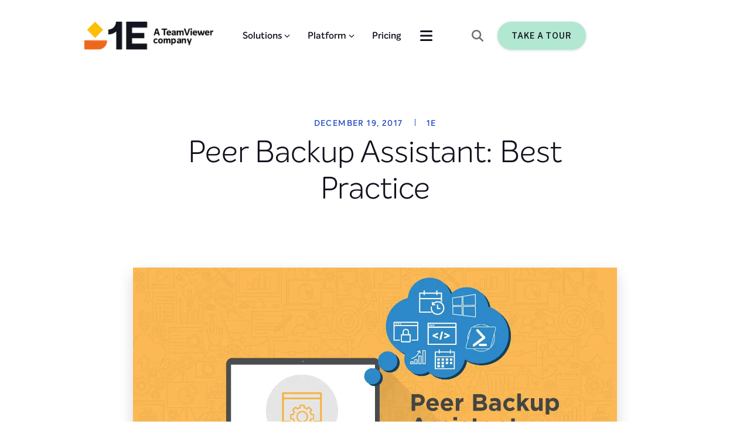

--- FILE ---
content_type: text/html; charset=utf-8
request_url: https://www.1e.com/blogs/peer-backup-assistant/
body_size: 61671
content:
<!DOCTYPE html><html lang="en"><head><meta charSet="utf-8"/><meta name="viewport" content="width=device-width, initial-scale=1"/><link rel="stylesheet" href="/_next/static/css/c4620e1159eaf43d.css" nonce="RJGMrKf8qjvSntoQEWTTRakGE" data-precedence="next"/><link rel="stylesheet" href="/_next/static/css/213c422cc2cfee1e.css" nonce="RJGMrKf8qjvSntoQEWTTRakGE" data-precedence="next"/><link rel="stylesheet" href="/_next/static/css/9fffcc8922a7bfe9.css" nonce="RJGMrKf8qjvSntoQEWTTRakGE" data-precedence="next"/><link rel="stylesheet" href="/_next/static/css/df52f8ee3891e6de.css" nonce="RJGMrKf8qjvSntoQEWTTRakGE" data-precedence="next"/><link rel="stylesheet" href="/_next/static/css/202598e3d8a66418.css" nonce="RJGMrKf8qjvSntoQEWTTRakGE" data-precedence="next"/><link rel="stylesheet" href="/_next/static/css/178b12fe823c9449.css" nonce="RJGMrKf8qjvSntoQEWTTRakGE" data-precedence="next"/><link rel="stylesheet" href="/_next/static/css/f18bc5d277dcce0d.css" nonce="RJGMrKf8qjvSntoQEWTTRakGE" data-precedence="next"/><link rel="stylesheet" href="/_next/static/css/20d6e96f370e44fe.css" nonce="RJGMrKf8qjvSntoQEWTTRakGE" data-precedence="next"/><link rel="stylesheet" href="/_next/static/css/40c3605bdfa4b9aa.css" nonce="RJGMrKf8qjvSntoQEWTTRakGE" data-precedence="next"/><link rel="stylesheet" href="/_next/static/css/974f35abaf5e6e25.css" nonce="RJGMrKf8qjvSntoQEWTTRakGE" data-precedence="next"/><link rel="stylesheet" href="/_next/static/css/aa144404aeb41c03.css" nonce="RJGMrKf8qjvSntoQEWTTRakGE" data-precedence="next"/><link rel="stylesheet" href="/_next/static/css/7859946fc2b549e9.css" nonce="RJGMrKf8qjvSntoQEWTTRakGE" data-precedence="next"/><link rel="stylesheet" href="/_next/static/css/5566faf559622f7b.css" nonce="RJGMrKf8qjvSntoQEWTTRakGE" data-precedence="next"/><link rel="stylesheet" href="/_next/static/css/95359fbc4a192083.css" nonce="RJGMrKf8qjvSntoQEWTTRakGE" data-precedence="next"/><link rel="stylesheet" href="/_next/static/css/dce78c67b064747e.css" nonce="RJGMrKf8qjvSntoQEWTTRakGE" data-precedence="next"/><link rel="stylesheet" href="/_next/static/css/b9b1a3f3ce9d5080.css" nonce="RJGMrKf8qjvSntoQEWTTRakGE" data-precedence="next"/><link rel="stylesheet" href="/_next/static/css/33b32ddfaf7c111c.css" nonce="RJGMrKf8qjvSntoQEWTTRakGE" data-precedence="next"/><link href="/_next/static/css/606cdc3a166d4c52.css" rel="stylesheet" as="style" data-precedence="dynamic"/><link href="/_next/static/css/0d3061cb73202b9d.css" rel="stylesheet" as="style" data-precedence="dynamic"/><link href="/_next/static/css/d9bbf1e138ebee95.css" rel="stylesheet" as="style" data-precedence="dynamic"/><link href="/_next/static/css/21a245c8dd35188f.css" rel="stylesheet" as="style" data-precedence="dynamic"/><link href="/_next/static/css/dc3c43457b5ab89f.css" rel="stylesheet" as="style" data-precedence="dynamic"/><link href="/_next/static/css/56a6116b926dcd61.css" rel="stylesheet" as="style" data-precedence="dynamic"/><link rel="preload" as="script" fetchPriority="low" nonce="RJGMrKf8qjvSntoQEWTTRakGE" href="/_next/static/chunks/webpack-8ca44e77f4c39d3a.js"/><script src="/_next/static/chunks/52774a7f-bf43e483ed411c13.js" async="" nonce="RJGMrKf8qjvSntoQEWTTRakGE"></script><script src="/_next/static/chunks/4bd1b696-7e738f3de475f2dd.js" async="" nonce="RJGMrKf8qjvSntoQEWTTRakGE"></script><script src="/_next/static/chunks/2186-08ef0668f6ced2f2.js" async="" nonce="RJGMrKf8qjvSntoQEWTTRakGE"></script><script src="/_next/static/chunks/main-app-a649fae1e79b1149.js" async="" nonce="RJGMrKf8qjvSntoQEWTTRakGE"></script><script src="/_next/static/chunks/app/global-error-5646f96ecebde4f7.js" async="" nonce="RJGMrKf8qjvSntoQEWTTRakGE"></script><script src="/_next/static/chunks/870fdd6f-ab2bacddf784f7f8.js" async="" nonce="RJGMrKf8qjvSntoQEWTTRakGE"></script><script src="/_next/static/chunks/3592-46dd302f4151e657.js" async="" nonce="RJGMrKf8qjvSntoQEWTTRakGE"></script><script src="/_next/static/chunks/6211-61f94d123d3da130.js" async="" nonce="RJGMrKf8qjvSntoQEWTTRakGE"></script><script src="/_next/static/chunks/8619-e8017df237cfdb7e.js" async="" nonce="RJGMrKf8qjvSntoQEWTTRakGE"></script><script src="/_next/static/chunks/3719-17ddb90accd141a7.js" async="" nonce="RJGMrKf8qjvSntoQEWTTRakGE"></script><script src="/_next/static/chunks/2250-a3984994335d16c0.js" async="" nonce="RJGMrKf8qjvSntoQEWTTRakGE"></script><script src="/_next/static/chunks/3575-b813c892b403fd12.js" async="" nonce="RJGMrKf8qjvSntoQEWTTRakGE"></script><script src="/_next/static/chunks/4489-443da8a546600ab1.js" async="" nonce="RJGMrKf8qjvSntoQEWTTRakGE"></script><script src="/_next/static/chunks/1595-1a0fd203026dffa1.js" async="" nonce="RJGMrKf8qjvSntoQEWTTRakGE"></script><script src="/_next/static/chunks/6428-3837941f62b305e8.js" async="" nonce="RJGMrKf8qjvSntoQEWTTRakGE"></script><script src="/_next/static/chunks/app/blogs/%5B...slug%5D/page-4e429a651d82b6da.js" async="" nonce="RJGMrKf8qjvSntoQEWTTRakGE"></script><script src="/_next/static/chunks/69b09407-7852a0429f64c089.js" async="" nonce="RJGMrKf8qjvSntoQEWTTRakGE"></script><script src="/_next/static/chunks/888-4fcc5efcf2ab3c34.js" async="" nonce="RJGMrKf8qjvSntoQEWTTRakGE"></script><script src="/_next/static/chunks/app/layout-73c1b088211e6ff1.js" async="" nonce="RJGMrKf8qjvSntoQEWTTRakGE"></script><script src="/_next/static/chunks/app/error-39bd0a558400c75c.js" async="" nonce="RJGMrKf8qjvSntoQEWTTRakGE"></script><link rel="preload" href="https://js.hs-scripts.com/430095.js" as="script" nonce="RJGMrKf8qjvSntoQEWTTRakGE"/><link rel="preload" href="/_next/static/chunks/8040.5986583bc313189d.js" as="script" fetchPriority="low"/><link rel="preload" href="/_next/static/chunks/5877.f67bd47f4e874678.js" as="script" fetchPriority="low"/><link rel="preload" href="/_next/static/chunks/2474.98b54c016c68def6.js" as="script" fetchPriority="low"/><link rel="preload" href="/_next/static/chunks/1433.edbdfa096d55cc4b.js" as="script" fetchPriority="low"/><meta name="next-size-adjust" content=""/><meta name="sentry-trace" content="9bb98a02d3bca2d0745728787cb7a5b6-0d1321f3ee431b03-1"/><meta name="baggage" content="sentry-environment=production,sentry-public_key=c224a5b1b93a08d434f452ad40afe7f6,sentry-trace_id=9bb98a02d3bca2d0745728787cb7a5b6,sentry-org_id=1028182,sentry-transaction=GET%20%2Fblogs%2F%5B...slug%5D,sentry-sampled=true,sentry-sample_rand=0.5962951855149505,sentry-sample_rate=1"/><link rel="icon" href="https://webcore.1e.com/wp-content/uploads/2024/08/1e-favicon-48x48-1.webp"/><title>Peer Backup Assistant: Best Practice - 1E</title><meta name="description" content="What is Peer Backup? And why do you need to know? Let 1E expert Rob Cummings explain what you need to know to use pee backup."/><meta name="robots" content="index, follow, max-snippet:-1, max-image-preview:large, max-video-preview:-1"/><meta property="og:locale" content="en_US"/><meta property="og:type" content="article"/><meta property="og:title" content="Peer Backup Assistant: Best Practice"/><meta property="og:description" content="What is Peer Backup? And why do you need to know? Let 1E expert Rob Cummings explain what you need to know to use pee backup."/><meta property="og:url" content="https://www.1e.com/blogs/peer-backup-assistant/"/><meta property="og:site_name" content="1E"/><meta property="article:publisher" content="https://www.facebook.com/1Eglobal"/><meta property="article:published_time" content="2017-12-19T10:05:49+00:00"/><meta property="og:image" content="https://webcore.1e.com/wp-content/uploads/2017/12/peer-backup-1520x760-1-1.jpg"/><meta property="og:image:width" content="1520"/><meta property="og:image:height" content="760"/><meta property="og:image:type" content="image/jpeg"/><meta name="author" content="1E"/><meta name="twitter:card" content="summary_large_image"/><meta name="twitter:creator" content="@1e_global"/><meta name="twitter:site" content="@1e_global"/><meta name="twitter:label1" content="Written by"/><meta name="twitter:data1" content="1E"/><meta name="twitter:label2" content="Est. reading time"/><meta name="twitter:data2" content="2 minutes"/><link rel="canonical" href="https://www.1e.com/blogs/peer-backup-assistant/"/><noscript><iframe src="https://www.googletagmanager.com/ns.html?id=GTM-PJ2PC7" height="0" width="0" style="display:none;visibility:hidden"></iframe></noscript><meta name="sentry-trace" content="9bb98a02d3bca2d0745728787cb7a5b6-48264a04168f2203-1"/><meta name="baggage" content="sentry-environment=production,sentry-public_key=c224a5b1b93a08d434f452ad40afe7f6,sentry-trace_id=9bb98a02d3bca2d0745728787cb7a5b6,sentry-org_id=1028182,sentry-transaction=GET%20%2Fblogs%2F%5B...slug%5D,sentry-sampled=true,sentry-sample_rand=0.5962951855149505,sentry-sample_rate=1"/><script src="/_next/static/chunks/polyfills-42372ed130431b0a.js" noModule="" nonce="RJGMrKf8qjvSntoQEWTTRakGE"></script></head><body class="__variable_a8dd9c 
      __variable_7bfd1f
      __variable_07b13f
      __variable_237fe0"><div hidden=""><!--$--><!--/$--></div><header><div class="topBodyWrapper"><div class="header "><section style="display:flex;align-items:center;width:100%" class="main-container-wrapper 
        lightTheme" id=""><div class="background-wrapper1 backG" style="position:absolute;inset:0;background-color:false;background-image:undefined;background-repeat:no-repeat;background-position:bottom right;background-attachment:absolute;background-size:undefined"><style>  @media screen and (max-width: 899px) {
                    .background-wrapper1{
                        background-image: undefined!important;
                        background-position: undefined!important;
                        background-attachment: undefined!important;
                        background-repeat: undefined!important;
                          background-size: undefined!important;
                    }
                }
                </style></div><style data-emotion="css i9gxme">.css-i9gxme{-webkit-box-flex:1;-webkit-flex-grow:1;-ms-flex-positive:1;flex-grow:1;}</style><div class="MuiBox-root css-i9gxme"><style data-emotion="css 1d3bbye">.css-1d3bbye{box-sizing:border-box;display:-webkit-box;display:-webkit-flex;display:-ms-flexbox;display:flex;-webkit-box-flex-wrap:wrap;-webkit-flex-wrap:wrap;-ms-flex-wrap:wrap;flex-wrap:wrap;width:100%;-webkit-flex-direction:row;-ms-flex-direction:row;flex-direction:row;}</style><div class="MuiGrid-root MuiGrid-container inner-wrapper nonReverse abc-1 css-1d3bbye" style="max-height:100%;min-height:100%;height:100%"><style data-emotion="css fzluw2">.css-fzluw2{box-sizing:border-box;display:-webkit-box;display:-webkit-flex;display:-ms-flexbox;display:flex;-webkit-box-flex-wrap:wrap;-webkit-flex-wrap:wrap;-ms-flex-wrap:wrap;flex-wrap:wrap;width:100%;margin:0;-webkit-flex-direction:row;-ms-flex-direction:row;flex-direction:row;-webkit-flex-basis:100%;-ms-flex-preferred-size:100%;flex-basis:100%;-webkit-box-flex:0;-webkit-flex-grow:0;-ms-flex-positive:0;flex-grow:0;max-width:100%;padding-right:16px;padding-left:16px;}@media (min-width:600px){.css-fzluw2{-webkit-flex-basis:100%;-ms-flex-preferred-size:100%;flex-basis:100%;-webkit-box-flex:0;-webkit-flex-grow:0;-ms-flex-positive:0;flex-grow:0;max-width:100%;}}@media (min-width:900px){.css-fzluw2{-webkit-flex-basis:100%;-ms-flex-preferred-size:100%;flex-basis:100%;-webkit-box-flex:0;-webkit-flex-grow:0;-ms-flex-positive:0;flex-grow:0;max-width:100%;}}@media (min-width:1200px){.css-fzluw2{-webkit-flex-basis:100%;-ms-flex-preferred-size:100%;flex-basis:100%;-webkit-box-flex:0;-webkit-flex-grow:0;-ms-flex-positive:0;flex-grow:0;max-width:100%;}}@media (min-width:1536px){.css-fzluw2{-webkit-flex-basis:100%;-ms-flex-preferred-size:100%;flex-basis:100%;-webkit-box-flex:0;-webkit-flex-grow:0;-ms-flex-positive:0;flex-grow:0;max-width:100%;}}</style><div class="MuiGrid-root MuiGrid-container MuiGrid-item MuiGrid-grid-xs-12 MuiGrid-grid-sm-12 MuiGrid-grid-md-12 MuiGrid-grid-lg-12 MuiGrid-grid-xl-12 main-children css-fzluw2" style="min-height:100%;align-items:center;justify-content:space-between;padding-top:36px;padding-bottom:10px"><style data-emotion="css oe0lrm">.css-oe0lrm{box-sizing:border-box;-webkit-flex-direction:row;-ms-flex-direction:row;flex-direction:row;-webkit-flex-basis:100%;-ms-flex-preferred-size:100%;flex-basis:100%;-webkit-box-flex:0;-webkit-flex-grow:0;-ms-flex-positive:0;flex-grow:0;max-width:100%;}@media (min-width:600px){.css-oe0lrm{-webkit-flex-basis:100%;-ms-flex-preferred-size:100%;flex-basis:100%;-webkit-box-flex:0;-webkit-flex-grow:0;-ms-flex-positive:0;flex-grow:0;max-width:100%;}}@media (min-width:900px){.css-oe0lrm{-webkit-flex-basis:58.333333%;-ms-flex-preferred-size:58.333333%;flex-basis:58.333333%;-webkit-box-flex:0;-webkit-flex-grow:0;-ms-flex-positive:0;flex-grow:0;max-width:58.333333%;}}@media (min-width:1200px){.css-oe0lrm{-webkit-flex-basis:58.333333%;-ms-flex-preferred-size:58.333333%;flex-basis:58.333333%;-webkit-box-flex:0;-webkit-flex-grow:0;-ms-flex-positive:0;flex-grow:0;max-width:58.333333%;}}@media (min-width:1536px){.css-oe0lrm{-webkit-flex-basis:58.333333%;-ms-flex-preferred-size:58.333333%;flex-basis:58.333333%;-webkit-box-flex:0;-webkit-flex-grow:0;-ms-flex-positive:0;flex-grow:0;max-width:58.333333%;}}</style><div class="MuiGrid-root MuiGrid-grid-xs-12 MuiGrid-grid-md-7 MuiGrid-grid-lg-7 MuiGrid-grid-xl-7 css-oe0lrm" style="display:flex;flex-direction:row;align-items:center;justify-content:space-between"><style data-emotion="css 16mf3pa">.css-16mf3pa{box-sizing:border-box;margin:0;-webkit-flex-direction:row;-ms-flex-direction:row;flex-direction:row;-webkit-flex-basis:25%;-ms-flex-preferred-size:25%;flex-basis:25%;-webkit-box-flex:0;-webkit-flex-grow:0;-ms-flex-positive:0;flex-grow:0;max-width:25%;}@media (min-width:600px){.css-16mf3pa{-webkit-flex-basis:25%;-ms-flex-preferred-size:25%;flex-basis:25%;-webkit-box-flex:0;-webkit-flex-grow:0;-ms-flex-positive:0;flex-grow:0;max-width:25%;}}@media (min-width:900px){.css-16mf3pa{-webkit-flex-basis:16.666667%;-ms-flex-preferred-size:16.666667%;flex-basis:16.666667%;-webkit-box-flex:0;-webkit-flex-grow:0;-ms-flex-positive:0;flex-grow:0;max-width:16.666667%;}}@media (min-width:1200px){.css-16mf3pa{-webkit-flex-basis:16.666667%;-ms-flex-preferred-size:16.666667%;flex-basis:16.666667%;-webkit-box-flex:0;-webkit-flex-grow:0;-ms-flex-positive:0;flex-grow:0;max-width:16.666667%;}}@media (min-width:1536px){.css-16mf3pa{-webkit-flex-basis:16.666667%;-ms-flex-preferred-size:16.666667%;flex-basis:16.666667%;-webkit-box-flex:0;-webkit-flex-grow:0;-ms-flex-positive:0;flex-grow:0;max-width:16.666667%;}}</style><div class="MuiGrid-root MuiGrid-item MuiGrid-grid-xs-3 MuiGrid-grid-md-2 MuiGrid-grid-lg-2 MuiGrid-grid-xl-2 headerLogo css-16mf3pa" style="display:contents"></div><div style="display:contents"><div class="mobileNavigation"><style data-emotion="css rfnosa">.css-rfnosa{box-sizing:border-box;-webkit-flex-direction:row;-ms-flex-direction:row;flex-direction:row;}</style><div class="MuiGrid-root slider close css-rfnosa"></div><div class="MuiGrid-root slider-toggle css-rfnosa"><svg aria-hidden="true" focusable="false" data-prefix="fas" data-icon="bars" class="svg-inline--fa fa-bars " role="img" xmlns="http://www.w3.org/2000/svg" viewBox="0 0 448 512" style="font-size:24px"><path fill="currentColor" d="M0 96C0 78.3 14.3 64 32 64l384 0c17.7 0 32 14.3 32 32s-14.3 32-32 32L32 128C14.3 128 0 113.7 0 96zM0 256c0-17.7 14.3-32 32-32l384 0c17.7 0 32 14.3 32 32s-14.3 32-32 32L32 288c-17.7 0-32-14.3-32-32zM448 416c0 17.7-14.3 32-32 32L32 448c-17.7 0-32-14.3-32-32s14.3-32 32-32l384 0c17.7 0 32 14.3 32 32z"></path></svg></div></div></div><nav style="display:none"><div style="display:none"><div class="menu-wrapper-child "><div class="menuItemTitle"><h4 style="margin-bottom:0" class="navigationTitle">Solutions</h4></div><svg aria-hidden="true" focusable="false" data-prefix="fas" data-icon="chevron-down" class="svg-inline--fa fa-chevron-down " role="img" xmlns="http://www.w3.org/2000/svg" viewBox="0 0 512 512" style="font-size:10px;margin-left:4px;visibility:visible"><path fill="currentColor" d="M233.4 406.6c12.5 12.5 32.8 12.5 45.3 0l192-192c12.5-12.5 12.5-32.8 0-45.3s-32.8-12.5-45.3 0L256 338.7 86.6 169.4c-12.5-12.5-32.8-12.5-45.3 0s-12.5 32.8 0 45.3l192 192z"></path></svg></div><div class="menu-wrapper-child "><div class="menuItemTitle"><h4 style="margin-bottom:0" class="navigationTitle">Platform</h4></div><svg aria-hidden="true" focusable="false" data-prefix="fas" data-icon="chevron-down" class="svg-inline--fa fa-chevron-down " role="img" xmlns="http://www.w3.org/2000/svg" viewBox="0 0 512 512" style="font-size:10px;margin-left:4px;visibility:visible"><path fill="currentColor" d="M233.4 406.6c12.5 12.5 32.8 12.5 45.3 0l192-192c12.5-12.5 12.5-32.8 0-45.3s-32.8-12.5-45.3 0L256 338.7 86.6 169.4c-12.5-12.5-32.8-12.5-45.3 0s-12.5 32.8 0 45.3l192 192z"></path></svg></div><div class="menu-wrapper-child "><div class="menuItemTitle"><a target="" href="https://www.1e.com/pricing/"><h4 style="margin-bottom:0" class="navigationTitle">Pricing</h4></a></div></div><div class="menu-wrapper-child "><div class="menuItemTitle"><h4 style="margin-bottom:0" class="navigationTitle">Resources</h4></div><svg aria-hidden="true" focusable="false" data-prefix="fas" data-icon="chevron-down" class="svg-inline--fa fa-chevron-down " role="img" xmlns="http://www.w3.org/2000/svg" viewBox="0 0 512 512" style="font-size:10px;margin-left:4px;visibility:visible"><path fill="currentColor" d="M233.4 406.6c12.5 12.5 32.8 12.5 45.3 0l192-192c12.5-12.5 12.5-32.8 0-45.3s-32.8-12.5-45.3 0L256 338.7 86.6 169.4c-12.5-12.5-32.8-12.5-45.3 0s-12.5 32.8 0 45.3l192 192z"></path></svg></div><div class="menu-wrapper-child "><div class="menuItemTitle"><h4 style="margin-bottom:0" class="navigationTitle">Customers</h4></div><svg aria-hidden="true" focusable="false" data-prefix="fas" data-icon="chevron-down" class="svg-inline--fa fa-chevron-down " role="img" xmlns="http://www.w3.org/2000/svg" viewBox="0 0 512 512" style="font-size:10px;margin-left:4px;visibility:visible"><path fill="currentColor" d="M233.4 406.6c12.5 12.5 32.8 12.5 45.3 0l192-192c12.5-12.5 12.5-32.8 0-45.3s-32.8-12.5-45.3 0L256 338.7 86.6 169.4c-12.5-12.5-32.8-12.5-45.3 0s-12.5 32.8 0 45.3l192 192z"></path></svg></div><div class="menu-wrapper-child "><div class="menuItemTitle"><h4 style="margin-bottom:0" class="navigationTitle">About</h4></div><svg aria-hidden="true" focusable="false" data-prefix="fas" data-icon="chevron-down" class="svg-inline--fa fa-chevron-down " role="img" xmlns="http://www.w3.org/2000/svg" viewBox="0 0 512 512" style="font-size:10px;margin-left:4px;visibility:visible"><path fill="currentColor" d="M233.4 406.6c12.5 12.5 32.8 12.5 45.3 0l192-192c12.5-12.5 12.5-32.8 0-45.3s-32.8-12.5-45.3 0L256 338.7 86.6 169.4c-12.5-12.5-32.8-12.5-45.3 0s-12.5 32.8 0 45.3l192 192z"></path></svg></div></div><style data-emotion="css e4880r">.css-e4880r{box-sizing:border-box;margin:0;-webkit-flex-direction:row;-ms-flex-direction:row;flex-direction:row;-webkit-flex-basis:100%;-ms-flex-preferred-size:100%;flex-basis:100%;-webkit-box-flex:0;-webkit-flex-grow:0;-ms-flex-positive:0;flex-grow:0;max-width:100%;}@media (min-width:600px){.css-e4880r{-webkit-flex-basis:100%;-ms-flex-preferred-size:100%;flex-basis:100%;-webkit-box-flex:0;-webkit-flex-grow:0;-ms-flex-positive:0;flex-grow:0;max-width:100%;}}@media (min-width:900px){.css-e4880r{-webkit-flex-basis:41.666667%;-ms-flex-preferred-size:41.666667%;flex-basis:41.666667%;-webkit-box-flex:0;-webkit-flex-grow:0;-ms-flex-positive:0;flex-grow:0;max-width:41.666667%;}}@media (min-width:1200px){.css-e4880r{-webkit-flex-basis:41.666667%;-ms-flex-preferred-size:41.666667%;flex-basis:41.666667%;-webkit-box-flex:0;-webkit-flex-grow:0;-ms-flex-positive:0;flex-grow:0;max-width:41.666667%;}}@media (min-width:1536px){.css-e4880r{-webkit-flex-basis:50%;-ms-flex-preferred-size:50%;flex-basis:50%;-webkit-box-flex:0;-webkit-flex-grow:0;-ms-flex-positive:0;flex-grow:0;max-width:50%;}}</style><div class="MuiGrid-root MuiGrid-item MuiGrid-grid-xs-12 MuiGrid-grid-md-5 MuiGrid-grid-lg-5 MuiGrid-grid-xl-6 headerMenu css-e4880r"><div class="headerDropdownNavigation"><div class="MuiGrid-root slider-toggle css-rfnosa"><svg aria-hidden="true" focusable="false" data-prefix="fas" data-icon="bars" class="svg-inline--fa fa-bars " role="img" xmlns="http://www.w3.org/2000/svg" viewBox="0 0 448 512" style="font-size:24px"><path fill="currentColor" d="M0 96C0 78.3 14.3 64 32 64l384 0c17.7 0 32 14.3 32 32s-14.3 32-32 32L32 128C14.3 128 0 113.7 0 96zM0 256c0-17.7 14.3-32 32-32l384 0c17.7 0 32 14.3 32 32s-14.3 32-32 32L32 288c-17.7 0-32-14.3-32-32zM448 416c0 17.7-14.3 32-32 32L32 448c-17.7 0-32-14.3-32-32s14.3-32 32-32l384 0c17.7 0 32 14.3 32 32z"></path></svg></div></div></div></nav></div><style data-emotion="css k6yo">.css-k6yo{box-sizing:border-box;margin:0;-webkit-flex-direction:row;-ms-flex-direction:row;flex-direction:row;-webkit-flex-basis:25%;-ms-flex-preferred-size:25%;flex-basis:25%;-webkit-box-flex:0;-webkit-flex-grow:0;-ms-flex-positive:0;flex-grow:0;max-width:25%;}@media (min-width:600px){.css-k6yo{-webkit-flex-basis:25%;-ms-flex-preferred-size:25%;flex-basis:25%;-webkit-box-flex:0;-webkit-flex-grow:0;-ms-flex-positive:0;flex-grow:0;max-width:25%;}}@media (min-width:900px){.css-k6yo{-webkit-flex-basis:33.333333%;-ms-flex-preferred-size:33.333333%;flex-basis:33.333333%;-webkit-box-flex:0;-webkit-flex-grow:0;-ms-flex-positive:0;flex-grow:0;max-width:33.333333%;}}@media (min-width:1200px){.css-k6yo{-webkit-flex-basis:33.333333%;-ms-flex-preferred-size:33.333333%;flex-basis:33.333333%;-webkit-box-flex:0;-webkit-flex-grow:0;-ms-flex-positive:0;flex-grow:0;max-width:33.333333%;}}@media (min-width:1536px){.css-k6yo{-webkit-flex-basis:33.333333%;-ms-flex-preferred-size:33.333333%;flex-basis:33.333333%;-webkit-box-flex:0;-webkit-flex-grow:0;-ms-flex-positive:0;flex-grow:0;max-width:33.333333%;}}</style><div class="MuiGrid-root MuiGrid-item MuiGrid-grid-xs-3 MuiGrid-grid-md-4 MuiGrid-grid-lg-4 MuiGrid-grid-xl-4 headerButton greenBackground css-k6yo" style="display:none"><svg aria-hidden="true" focusable="false" data-prefix="fas" data-icon="magnifying-glass" class="svg-inline--fa fa-magnifying-glass " role="img" xmlns="http://www.w3.org/2000/svg" viewBox="0 0 512 512" style="margin-right:24px;color:#636C78;font-size:20px"><path fill="currentColor" d="M416 208c0 45.9-14.9 88.3-40 122.7L502.6 457.4c12.5 12.5 12.5 32.8 0 45.3s-32.8 12.5-45.3 0L330.7 376c-34.4 25.2-76.8 40-122.7 40C93.1 416 0 322.9 0 208S93.1 0 208 0S416 93.1 416 208zM208 352a144 144 0 1 0 0-288 144 144 0 1 0 0 288z"></path></svg><a title="" href="/take-a-tour" target="" class="buttonBox primaryButton  " style="width:fit-content"><span style="border:none;line-height:24px" class="primaryButton primaryButton-sm"><span class="buttonTextLabel">Take a Tour</span></span></a></div></div></div></div></section><section style="display:flex;align-items:center;width:100%" class="main-container-wrapper 
        lightTheme" id=""><style data-emotion="css i9gxme">.css-i9gxme{-webkit-box-flex:1;-webkit-flex-grow:1;-ms-flex-positive:1;flex-grow:1;}</style><div class="MuiBox-root css-i9gxme" style="overflow:hidden"><style data-emotion="css 1d3bbye">.css-1d3bbye{box-sizing:border-box;display:-webkit-box;display:-webkit-flex;display:-ms-flexbox;display:flex;-webkit-box-flex-wrap:wrap;-webkit-flex-wrap:wrap;-ms-flex-wrap:wrap;flex-wrap:wrap;width:100%;-webkit-flex-direction:row;-ms-flex-direction:row;flex-direction:row;}</style><div class="MuiGrid-root MuiGrid-container inner-wrapper nonReverse abc-1 css-1d3bbye" style="max-height:100%;min-height:100%;height:100%"><style data-emotion="css fzluw2">.css-fzluw2{box-sizing:border-box;display:-webkit-box;display:-webkit-flex;display:-ms-flexbox;display:flex;-webkit-box-flex-wrap:wrap;-webkit-flex-wrap:wrap;-ms-flex-wrap:wrap;flex-wrap:wrap;width:100%;margin:0;-webkit-flex-direction:row;-ms-flex-direction:row;flex-direction:row;-webkit-flex-basis:100%;-ms-flex-preferred-size:100%;flex-basis:100%;-webkit-box-flex:0;-webkit-flex-grow:0;-ms-flex-positive:0;flex-grow:0;max-width:100%;padding-right:16px;padding-left:16px;}@media (min-width:600px){.css-fzluw2{-webkit-flex-basis:100%;-ms-flex-preferred-size:100%;flex-basis:100%;-webkit-box-flex:0;-webkit-flex-grow:0;-ms-flex-positive:0;flex-grow:0;max-width:100%;}}@media (min-width:900px){.css-fzluw2{-webkit-flex-basis:100%;-ms-flex-preferred-size:100%;flex-basis:100%;-webkit-box-flex:0;-webkit-flex-grow:0;-ms-flex-positive:0;flex-grow:0;max-width:100%;}}@media (min-width:1200px){.css-fzluw2{-webkit-flex-basis:100%;-ms-flex-preferred-size:100%;flex-basis:100%;-webkit-box-flex:0;-webkit-flex-grow:0;-ms-flex-positive:0;flex-grow:0;max-width:100%;}}@media (min-width:1536px){.css-fzluw2{-webkit-flex-basis:100%;-ms-flex-preferred-size:100%;flex-basis:100%;-webkit-box-flex:0;-webkit-flex-grow:0;-ms-flex-positive:0;flex-grow:0;max-width:100%;}}</style><div class="MuiGrid-root MuiGrid-container MuiGrid-item MuiGrid-grid-xs-12 MuiGrid-grid-sm-12 MuiGrid-grid-md-12 MuiGrid-grid-lg-12 MuiGrid-grid-xl-12 main-children css-fzluw2" style="min-height:100%"><div class="MuiGrid-root MuiGrid-container subMenuItems hidden css-1d3bbye" style="min-height:540px"><style data-emotion="css 1ehvug2">.css-1ehvug2{box-sizing:border-box;margin:0;-webkit-flex-direction:row;-ms-flex-direction:row;flex-direction:row;}@media (min-width:1536px){.css-1ehvug2{-webkit-flex-basis:10%;-ms-flex-preferred-size:10%;flex-basis:10%;-webkit-box-flex:0;-webkit-flex-grow:0;-ms-flex-positive:0;flex-grow:0;max-width:10%;}}</style><div class="MuiGrid-root MuiGrid-item MuiGrid-grid-xl-1.2 css-1ehvug2"></div><style data-emotion="css 1dkli9x">.css-1dkli9x{box-sizing:border-box;display:-webkit-box;display:-webkit-flex;display:-ms-flexbox;display:flex;-webkit-box-flex-wrap:wrap;-webkit-flex-wrap:wrap;-ms-flex-wrap:wrap;flex-wrap:wrap;width:100%;-webkit-flex-direction:row;-ms-flex-direction:row;flex-direction:row;}@media (min-width:900px){.css-1dkli9x{-webkit-flex-basis:100%;-ms-flex-preferred-size:100%;flex-basis:100%;-webkit-box-flex:0;-webkit-flex-grow:0;-ms-flex-positive:0;flex-grow:0;max-width:100%;}}@media (min-width:1200px){.css-1dkli9x{-webkit-flex-basis:100%;-ms-flex-preferred-size:100%;flex-basis:100%;-webkit-box-flex:0;-webkit-flex-grow:0;-ms-flex-positive:0;flex-grow:0;max-width:100%;}}@media (min-width:1536px){.css-1dkli9x{-webkit-flex-basis:90%;-ms-flex-preferred-size:90%;flex-basis:90%;-webkit-box-flex:0;-webkit-flex-grow:0;-ms-flex-positive:0;flex-grow:0;max-width:90%;}}</style><div class="MuiGrid-root MuiGrid-container MuiGrid-grid-md-12 MuiGrid-grid-lg-12 MuiGrid-grid-xl-10.8 headerItemContent css-1dkli9x" style="flex-direction:row"><style data-emotion="css 1x308xr">.css-1x308xr{box-sizing:border-box;-webkit-flex-direction:row;-ms-flex-direction:row;flex-direction:row;}@media (min-width:900px){.css-1x308xr{-webkit-flex-basis:75%;-ms-flex-preferred-size:75%;flex-basis:75%;-webkit-box-flex:0;-webkit-flex-grow:0;-ms-flex-positive:0;flex-grow:0;max-width:75%;}}@media (min-width:1200px){.css-1x308xr{-webkit-flex-basis:75%;-ms-flex-preferred-size:75%;flex-basis:75%;-webkit-box-flex:0;-webkit-flex-grow:0;-ms-flex-positive:0;flex-grow:0;max-width:75%;}}@media (min-width:1536px){.css-1x308xr{-webkit-flex-basis:75%;-ms-flex-preferred-size:75%;flex-basis:75%;-webkit-box-flex:0;-webkit-flex-grow:0;-ms-flex-positive:0;flex-grow:0;max-width:75%;}}</style><div class="MuiGrid-root MuiGrid-grid-md-9 MuiGrid-grid-lg-9 MuiGrid-grid-xl-9 subMenuItemWrapper css-1x308xr"><style data-emotion="css rfnosa">.css-rfnosa{box-sizing:border-box;-webkit-flex-direction:row;-ms-flex-direction:row;flex-direction:row;}</style><div class="MuiGrid-root css-rfnosa" style="display:flex;flex-direction:row;gap:30px"><style data-emotion="css zosbzo">.css-zosbzo{box-sizing:border-box;-webkit-flex-direction:row;-ms-flex-direction:row;flex-direction:row;}@media (min-width:900px){.css-zosbzo{-webkit-flex-basis:100%;-ms-flex-preferred-size:100%;flex-basis:100%;-webkit-box-flex:0;-webkit-flex-grow:0;-ms-flex-positive:0;flex-grow:0;max-width:100%;}}@media (min-width:1200px){.css-zosbzo{-webkit-flex-basis:100%;-ms-flex-preferred-size:100%;flex-basis:100%;-webkit-box-flex:0;-webkit-flex-grow:0;-ms-flex-positive:0;flex-grow:0;max-width:100%;}}@media (min-width:1536px){.css-zosbzo{-webkit-flex-basis:100%;-ms-flex-preferred-size:100%;flex-basis:100%;-webkit-box-flex:0;-webkit-flex-grow:0;-ms-flex-positive:0;flex-grow:0;max-width:100%;}}</style><div class="MuiGrid-root MuiGrid-grid-md-12 MuiGrid-grid-lg-12 MuiGrid-grid-xl-12 css-zosbzo"><div><style data-emotion="css 1a9xf7h">.css-1a9xf7h{box-sizing:border-box;display:-webkit-box;display:-webkit-flex;display:-ms-flexbox;display:flex;-webkit-box-flex-wrap:wrap;-webkit-flex-wrap:wrap;-ms-flex-wrap:wrap;flex-wrap:wrap;width:100%;-webkit-flex-direction:row;-ms-flex-direction:row;flex-direction:row;}@media (min-width:900px){.css-1a9xf7h{-webkit-flex-basis:75%;-ms-flex-preferred-size:75%;flex-basis:75%;-webkit-box-flex:0;-webkit-flex-grow:0;-ms-flex-positive:0;flex-grow:0;max-width:75%;}}@media (min-width:1200px){.css-1a9xf7h{-webkit-flex-basis:66.666667%;-ms-flex-preferred-size:66.666667%;flex-basis:66.666667%;-webkit-box-flex:0;-webkit-flex-grow:0;-ms-flex-positive:0;flex-grow:0;max-width:66.666667%;}}@media (min-width:1536px){.css-1a9xf7h{-webkit-flex-basis:66.666667%;-ms-flex-preferred-size:66.666667%;flex-basis:66.666667%;-webkit-box-flex:0;-webkit-flex-grow:0;-ms-flex-positive:0;flex-grow:0;max-width:66.666667%;}}</style><div class="MuiGrid-root MuiGrid-container MuiGrid-grid-md-9 MuiGrid-grid-lg-8 MuiGrid-grid-xl-8 css-1a9xf7h" style="margin-bottom:12px"><style data-emotion="css q6w5el">.css-q6w5el{box-sizing:border-box;-webkit-flex-direction:row;-ms-flex-direction:row;flex-direction:row;}@media (min-width:900px){.css-q6w5el{-webkit-flex-basis:83.333333%;-ms-flex-preferred-size:83.333333%;flex-basis:83.333333%;-webkit-box-flex:0;-webkit-flex-grow:0;-ms-flex-positive:0;flex-grow:0;max-width:83.333333%;}}@media (min-width:1200px){.css-q6w5el{-webkit-flex-basis:83.333333%;-ms-flex-preferred-size:83.333333%;flex-basis:83.333333%;-webkit-box-flex:0;-webkit-flex-grow:0;-ms-flex-positive:0;flex-grow:0;max-width:83.333333%;}}@media (min-width:1536px){.css-q6w5el{-webkit-flex-basis:83.333333%;-ms-flex-preferred-size:83.333333%;flex-basis:83.333333%;-webkit-box-flex:0;-webkit-flex-grow:0;-ms-flex-positive:0;flex-grow:0;max-width:83.333333%;}}</style><div class="MuiGrid-root MuiGrid-grid-md-10 MuiGrid-grid-lg-10 MuiGrid-grid-xl-10 css-q6w5el"><div><h5 style="font-size:12px" class="withChild navigationTitle">TeamViewer DEX Helps with</h5></div></div></div><div class="MuiGrid-root MuiGrid-grid-md-12 MuiGrid-grid-lg-12 MuiGrid-grid-xl-12 css-zosbzo"><style data-emotion="css 17hw6pw">.css-17hw6pw{box-sizing:border-box;display:-webkit-box;display:-webkit-flex;display:-ms-flexbox;display:flex;-webkit-box-flex-wrap:wrap;-webkit-flex-wrap:wrap;-ms-flex-wrap:wrap;flex-wrap:wrap;width:100%;-webkit-flex-direction:row;-ms-flex-direction:row;flex-direction:row;}@media (min-width:900px){.css-17hw6pw{-webkit-flex-basis:91.666667%;-ms-flex-preferred-size:91.666667%;flex-basis:91.666667%;-webkit-box-flex:0;-webkit-flex-grow:0;-ms-flex-positive:0;flex-grow:0;max-width:91.666667%;}}@media (min-width:1200px){.css-17hw6pw{-webkit-flex-basis:83.333333%;-ms-flex-preferred-size:83.333333%;flex-basis:83.333333%;-webkit-box-flex:0;-webkit-flex-grow:0;-ms-flex-positive:0;flex-grow:0;max-width:83.333333%;}}@media (min-width:1536px){.css-17hw6pw{-webkit-flex-basis:83.333333%;-ms-flex-preferred-size:83.333333%;flex-basis:83.333333%;-webkit-box-flex:0;-webkit-flex-grow:0;-ms-flex-positive:0;flex-grow:0;max-width:83.333333%;}}</style><div class="MuiGrid-root MuiGrid-container MuiGrid-grid-md-11 MuiGrid-grid-lg-10 MuiGrid-grid-xl-10 css-17hw6pw" style="margin-bottom:20px"><style data-emotion="css 19vq6s5">.css-19vq6s5{box-sizing:border-box;-webkit-flex-direction:row;-ms-flex-direction:row;flex-direction:row;}@media (min-width:900px){.css-19vq6s5{-webkit-flex-basis:16.666667%;-ms-flex-preferred-size:16.666667%;flex-basis:16.666667%;-webkit-box-flex:0;-webkit-flex-grow:0;-ms-flex-positive:0;flex-grow:0;max-width:16.666667%;}}@media (min-width:1200px){.css-19vq6s5{-webkit-flex-basis:15%;-ms-flex-preferred-size:15%;flex-basis:15%;-webkit-box-flex:0;-webkit-flex-grow:0;-ms-flex-positive:0;flex-grow:0;max-width:15%;}}@media (min-width:1536px){.css-19vq6s5{-webkit-flex-basis:8.333333%;-ms-flex-preferred-size:8.333333%;flex-basis:8.333333%;-webkit-box-flex:0;-webkit-flex-grow:0;-ms-flex-positive:0;flex-grow:0;max-width:8.333333%;}}</style><div class="MuiGrid-root MuiGrid-grid-md-2 MuiGrid-grid-lg-1.8 MuiGrid-grid-xl-1 css-19vq6s5" style="margin-top:3px"><div style="display:flex;justify-content:initial"><img alt="" title="" loading="lazy" width="24" height="24" decoding="async" data-nimg="1" class="" style="color:transparent" src="https://webcore.1e.com/wp-content/uploads/2024/08/Solutions-Icon-Frictionless-IT.svg"/></div></div><div class="MuiGrid-root MuiGrid-grid-md-9 MuiGrid-grid-lg-9 MuiGrid-grid-xl-9 paddingSolutions
 
 css-1x308xr" style="justify-content:start"><div><a style="display:flex;align-items:center" target="" href="https://www.1e.com/solutions/frictionless-experience/"><div class="notExternal megaMenuTitle notWithChild">Frictionless Experience<br/></div></a></div><div class="pricingTitle" style="color:#636C78">Ensures a smooth and uninterrupted digital experience for employees, minimizing frustrations and unnecessary disruptions.<br/></div></div></div><div class="MuiGrid-root MuiGrid-container MuiGrid-grid-md-11 MuiGrid-grid-lg-10 MuiGrid-grid-xl-10 css-17hw6pw" style="margin-bottom:20px"><div class="MuiGrid-root MuiGrid-grid-md-2 MuiGrid-grid-lg-1.8 MuiGrid-grid-xl-1 css-19vq6s5" style="margin-top:3px"><div style="display:flex;justify-content:initial"><img alt="" title="" loading="lazy" width="24" height="24" decoding="async" data-nimg="1" class="" style="color:transparent" src="https://webcore.1e.com/wp-content/uploads/2024/08/Solutions-Icon-Seamless-IT-Ops.svg"/></div></div><div class="MuiGrid-root MuiGrid-grid-md-9 MuiGrid-grid-lg-9 MuiGrid-grid-xl-9 paddingSolutions
 
 css-1x308xr" style="justify-content:start"><div><a style="display:flex;align-items:center" target="" href="https://www.1e.com/solutions/seamless-it-operations/"><div class="notExternal megaMenuTitle notWithChild">Seamless IT Operations<br/></div></a></div><div class="pricingTitle" style="color:#636C78">Optimize processes with enhanced visibility and automation, driving proactive remediations, exceptional service, and reduced costs.<br/></div></div></div><div class="MuiGrid-root MuiGrid-container MuiGrid-grid-md-11 MuiGrid-grid-lg-10 MuiGrid-grid-xl-10 css-17hw6pw" style="margin-bottom:20px"><div class="MuiGrid-root MuiGrid-grid-md-2 MuiGrid-grid-lg-1.8 MuiGrid-grid-xl-1 css-19vq6s5" style="margin-top:3px"><div style="display:flex;justify-content:initial"><img alt="" title="" loading="lazy" width="24" height="24" decoding="async" data-nimg="1" class="" style="color:transparent" src="https://webcore.1e.com/wp-content/uploads/2024/11/Real-Time-Service-Desk-Troubleshooting-and-Resolution.svg"/></div></div><div class="MuiGrid-root MuiGrid-grid-md-9 MuiGrid-grid-lg-9 MuiGrid-grid-xl-9 paddingSolutions
 
 css-1x308xr" style="justify-content:start"><div><a style="display:flex;align-items:center" target="" href="https://www.1e.com/use-cases/?category_list=asset-management%2Chardware-lifecycle%2Cperformance-optimization%2Capplication-performance%2Ccompliance%2Cdesired-state-configuration%2Cpatching-support%2Cproactive-it%2Cautomated-remediation%2Cpredictive-insights%2Csustainable-it%2Ccarbon-footprint-reduction%2Creal-time-visibility%2Cdata-completeness%2Cemployee-experience%2Cdigital-personas%2Cdigital-friction-remediation"><div class="notExternal megaMenuTitle notWithChild">Real-Time Service Desk Troubleshooting &amp; Resolution<br/></div></a></div><div class="pricingTitle" style="color:#636C78">Resolve IT issues proactively and in real-time to reduce service desk incidents, minimize downtime, and maintain smooth, efficient operations.<br/></div></div></div><div class="MuiGrid-root MuiGrid-container MuiGrid-grid-md-11 MuiGrid-grid-lg-10 MuiGrid-grid-xl-10 css-17hw6pw" style="margin-bottom:20px"><div class="MuiGrid-root MuiGrid-grid-md-2 MuiGrid-grid-lg-1.8 MuiGrid-grid-xl-1 css-19vq6s5" style="margin-top:3px"><div style="display:flex;justify-content:initial"><img alt="" title="" loading="lazy" width="24" height="24" decoding="async" data-nimg="1" class="" style="color:transparent" src="https://webcore.1e.com/wp-content/uploads/2024/11/Autonomous-Digital-Experience-Management.svg"/></div></div><div class="MuiGrid-root MuiGrid-grid-md-9 MuiGrid-grid-lg-9 MuiGrid-grid-xl-9 paddingSolutions
 
 css-1x308xr" style="justify-content:start"><div><a style="display:flex;align-items:center" target="" href="https://www.1e.com/use-cases/?category_list=real-time-visibility%2Cdata-completeness%2Cemployee-experience%2Casset-management%2Chardware-lifecycle%2Cdigital-personas%2Cdigital-friction-remediation%2Cticket-avoidance%2Ctroubleshooting"><div class="notExternal megaMenuTitle notWithChild">Autonomous Digital Experience Management<br/></div></a></div><div class="pricingTitle" style="color:#636C78">Identify, notify, and fix compliance drift, digital friction, and end-user frustration issues.<br/></div></div></div></div></div></div><div class="MuiGrid-root MuiGrid-grid-md-12 MuiGrid-grid-lg-12 MuiGrid-grid-xl-12 css-zosbzo"><div><div class="MuiGrid-root MuiGrid-container MuiGrid-grid-md-9 MuiGrid-grid-lg-8 MuiGrid-grid-xl-8 css-1a9xf7h" style="margin-bottom:12px"><div class="MuiGrid-root MuiGrid-grid-md-10 MuiGrid-grid-lg-10 MuiGrid-grid-xl-10 css-q6w5el"><div><h5 style="font-size:12px" class="withChild navigationTitle">TeamViewer DEX for</h5></div></div></div><div class="MuiGrid-root MuiGrid-grid-md-12 MuiGrid-grid-lg-12 MuiGrid-grid-xl-12 css-zosbzo"><div class="MuiGrid-root MuiGrid-container MuiGrid-grid-md-11 MuiGrid-grid-lg-10 MuiGrid-grid-xl-10 css-17hw6pw" style="margin-bottom:20px"><div class="MuiGrid-root MuiGrid-grid-md-2 MuiGrid-grid-lg-1.8 MuiGrid-grid-xl-1 css-19vq6s5" style="margin-top:3px"><div style="display:flex;justify-content:initial"><img alt="" title="" loading="lazy" width="24" height="24" decoding="async" data-nimg="1" class="" style="color:transparent" src="https://webcore.1e.com/wp-content/uploads/2024/07/Solutions-Icon-1E-for-Microsoft-Intune.svg"/></div></div><div class="MuiGrid-root MuiGrid-grid-md-9 MuiGrid-grid-lg-9 MuiGrid-grid-xl-9 paddingSolutions
 
 css-1x308xr" style="justify-content:start"><div><a style="display:flex;align-items:center" target="" href="https://www.1e.com/solutions/1e-for-microsoft-intune/"><div class="notExternal megaMenuTitle notWithChild">Microsoft Intune<br/></div></a></div><div class="pricingTitle" style="color:#636C78">Lightweight, always-on communication, real-time actions, and automated client health remediation,<br/></div></div></div><div class="MuiGrid-root MuiGrid-container MuiGrid-grid-md-11 MuiGrid-grid-lg-10 MuiGrid-grid-xl-10 css-17hw6pw" style="margin-bottom:20px"><div class="MuiGrid-root MuiGrid-grid-md-2 MuiGrid-grid-lg-1.8 MuiGrid-grid-xl-1 css-19vq6s5" style="margin-top:3px"><div style="display:flex;justify-content:initial"><img alt="" title="" loading="lazy" width="24" height="24" decoding="async" data-nimg="1" class="" style="color:transparent" src="https://webcore.1e.com/wp-content/uploads/2024/07/Solutions-Icon-1E-for-Device-Refresh.svg"/></div></div><div class="MuiGrid-root MuiGrid-grid-md-9 MuiGrid-grid-lg-9 MuiGrid-grid-xl-9 paddingSolutions
 
 css-1x308xr" style="justify-content:start"><div><a style="display:flex;align-items:center" target="" href="https://www.1e.com/solutions/device-refresh/"><div class="notExternal megaMenuTitle notWithChild">Device Refresh<br/></div></a></div><div class="pricingTitle" style="color:#636C78">Optimize hardware spend while facilitating proactive hardware asset management<br/></div></div></div><div class="MuiGrid-root MuiGrid-container MuiGrid-grid-md-11 MuiGrid-grid-lg-10 MuiGrid-grid-xl-10 css-17hw6pw" style="margin-bottom:20px"><div class="MuiGrid-root MuiGrid-grid-md-2 MuiGrid-grid-lg-1.8 MuiGrid-grid-xl-1 css-19vq6s5" style="margin-top:3px"><div style="display:flex;justify-content:initial"><img alt="" title="" loading="lazy" width="24" height="24" decoding="async" data-nimg="1" class="" style="color:transparent" src="https://webcore.1e.com/wp-content/uploads/2024/07/Solutions-Icon-Software-Reclaim.svg"/></div></div><div class="MuiGrid-root MuiGrid-grid-md-9 MuiGrid-grid-lg-9 MuiGrid-grid-xl-9 paddingSolutions
 
 css-1x308xr" style="justify-content:start"><div><a style="display:flex;align-items:center" target="" href="https://www.1e.com/solutions/software-reclaim/"><div class="notExternal megaMenuTitle notWithChild">Software Reclaim<br/></div></a></div><div class="pricingTitle" style="color:#636C78">Gain clear insights into software usage and reclaim underused, redundant, or vulnerable software.<br/></div></div></div></div></div></div></div></div><style data-emotion="css 18v02br">.css-18v02br{box-sizing:border-box;display:-webkit-box;display:-webkit-flex;display:-ms-flexbox;display:flex;-webkit-box-flex-wrap:wrap;-webkit-flex-wrap:wrap;-ms-flex-wrap:wrap;flex-wrap:wrap;width:100%;-webkit-flex-direction:row;-ms-flex-direction:row;flex-direction:row;}@media (min-width:900px){.css-18v02br{-webkit-flex-basis:25%;-ms-flex-preferred-size:25%;flex-basis:25%;-webkit-box-flex:0;-webkit-flex-grow:0;-ms-flex-positive:0;flex-grow:0;max-width:25%;}}@media (min-width:1200px){.css-18v02br{-webkit-flex-basis:25%;-ms-flex-preferred-size:25%;flex-basis:25%;-webkit-box-flex:0;-webkit-flex-grow:0;-ms-flex-positive:0;flex-grow:0;max-width:25%;}}@media (min-width:1536px){.css-18v02br{-webkit-flex-basis:25%;-ms-flex-preferred-size:25%;flex-basis:25%;-webkit-box-flex:0;-webkit-flex-grow:0;-ms-flex-positive:0;flex-grow:0;max-width:25%;}}</style><div class="MuiGrid-root MuiGrid-container MuiGrid-grid-md-3 MuiGrid-grid-lg-3 MuiGrid-grid-xl-3 subMenuCards css-18v02br" style="padding-left:7%"></div></div></div><div class="MuiGrid-root MuiGrid-container subMenuItems hidden css-1d3bbye" style="min-height:540px"><div class="MuiGrid-root MuiGrid-item MuiGrid-grid-xl-1.2 css-1ehvug2"></div><div class="MuiGrid-root MuiGrid-container MuiGrid-grid-md-12 MuiGrid-grid-lg-12 MuiGrid-grid-xl-10.8 headerItemContent css-1dkli9x" style="flex-direction:row-reverse"><div class="MuiGrid-root MuiGrid-grid-md-9 MuiGrid-grid-lg-9 MuiGrid-grid-xl-9 subMenuItemWrapper solutionMenuCards css-1x308xr" style="padding-left:7%"><div class="MuiGrid-root css-rfnosa" style="display:flex;flex-direction:row;gap:30px"><div class="MuiGrid-root MuiGrid-grid-md-12 MuiGrid-grid-lg-12 MuiGrid-grid-xl-12 css-zosbzo"><div><div class="MuiGrid-root MuiGrid-container MuiGrid-grid-md-9 MuiGrid-grid-lg-8 MuiGrid-grid-xl-8 css-1a9xf7h" style="margin-bottom:12px"><div class="MuiGrid-root MuiGrid-grid-md-10 MuiGrid-grid-lg-10 MuiGrid-grid-xl-10 css-q6w5el"><div><h5 style="font-size:12px" class="withChild navigationTitle">Core Capabilities</h5></div></div></div><style data-emotion="css 122guy1">.css-122guy1{box-sizing:border-box;display:-webkit-box;display:-webkit-flex;display:-ms-flexbox;display:flex;-webkit-box-flex-wrap:wrap;-webkit-flex-wrap:wrap;-ms-flex-wrap:wrap;flex-wrap:wrap;width:100%;-webkit-flex-direction:row;-ms-flex-direction:row;flex-direction:row;}@media (min-width:900px){.css-122guy1{-webkit-flex-basis:100%;-ms-flex-preferred-size:100%;flex-basis:100%;-webkit-box-flex:0;-webkit-flex-grow:0;-ms-flex-positive:0;flex-grow:0;max-width:100%;}}@media (min-width:1200px){.css-122guy1{-webkit-flex-basis:100%;-ms-flex-preferred-size:100%;flex-basis:100%;-webkit-box-flex:0;-webkit-flex-grow:0;-ms-flex-positive:0;flex-grow:0;max-width:100%;}}@media (min-width:1536px){.css-122guy1{-webkit-flex-basis:100%;-ms-flex-preferred-size:100%;flex-basis:100%;-webkit-box-flex:0;-webkit-flex-grow:0;-ms-flex-positive:0;flex-grow:0;max-width:100%;}}</style><div class="MuiGrid-root MuiGrid-container MuiGrid-grid-md-12 MuiGrid-grid-lg-12 MuiGrid-grid-xl-12 css-122guy1"><style data-emotion="css 9ifk04">.css-9ifk04{box-sizing:border-box;display:-webkit-box;display:-webkit-flex;display:-ms-flexbox;display:flex;-webkit-box-flex-wrap:wrap;-webkit-flex-wrap:wrap;-ms-flex-wrap:wrap;flex-wrap:wrap;width:100%;-webkit-flex-direction:row;-ms-flex-direction:row;flex-direction:row;}@media (min-width:900px){.css-9ifk04{-webkit-flex-basis:33.333333%;-ms-flex-preferred-size:33.333333%;flex-basis:33.333333%;-webkit-box-flex:0;-webkit-flex-grow:0;-ms-flex-positive:0;flex-grow:0;max-width:33.333333%;}}@media (min-width:1200px){.css-9ifk04{-webkit-flex-basis:33.333333%;-ms-flex-preferred-size:33.333333%;flex-basis:33.333333%;-webkit-box-flex:0;-webkit-flex-grow:0;-ms-flex-positive:0;flex-grow:0;max-width:33.333333%;}}@media (min-width:1536px){.css-9ifk04{-webkit-flex-basis:33.333333%;-ms-flex-preferred-size:33.333333%;flex-basis:33.333333%;-webkit-box-flex:0;-webkit-flex-grow:0;-ms-flex-positive:0;flex-grow:0;max-width:33.333333%;}}</style><div class="MuiGrid-root MuiGrid-container MuiGrid-grid-md-4 MuiGrid-grid-lg-4 MuiGrid-grid-xl-4 css-9ifk04" style="margin-bottom:30px"><style data-emotion="css 1431bis">.css-1431bis{box-sizing:border-box;-webkit-flex-direction:row;-ms-flex-direction:row;flex-direction:row;}@media (min-width:900px){.css-1431bis{-webkit-flex-basis:16.666667%;-ms-flex-preferred-size:16.666667%;flex-basis:16.666667%;-webkit-box-flex:0;-webkit-flex-grow:0;-ms-flex-positive:0;flex-grow:0;max-width:16.666667%;}}@media (min-width:1200px){.css-1431bis{-webkit-flex-basis:15%;-ms-flex-preferred-size:15%;flex-basis:15%;-webkit-box-flex:0;-webkit-flex-grow:0;-ms-flex-positive:0;flex-grow:0;max-width:15%;}}@media (min-width:1536px){.css-1431bis{-webkit-flex-basis:10%;-ms-flex-preferred-size:10%;flex-basis:10%;-webkit-box-flex:0;-webkit-flex-grow:0;-ms-flex-positive:0;flex-grow:0;max-width:10%;}}</style><div class="MuiGrid-root MuiGrid-grid-md-2 MuiGrid-grid-lg-1.8 MuiGrid-grid-xl-1.2 css-1431bis" style="margin-top:3px"><div style="display:flex;justify-content:initial"><img alt="" title="" loading="lazy" width="24" height="24" decoding="async" data-nimg="1" class="" style="color:transparent" src="https://webcore.1e.com/wp-content/uploads/2024/07/Product-Icon-1E-Intelligence.svg"/></div></div><div class="MuiGrid-root MuiGrid-grid-md-9 MuiGrid-grid-lg-9 MuiGrid-grid-xl-9 
 paddingPlatform
 css-1x308xr" style="justify-content:start"><div><a style="display:flex;align-items:center" target="" href="https://www.1e.com/platform/intelligence/"><div class="notExternal megaMenuTitle notWithChild">Intelligence<br/></div></a></div></div></div><div class="MuiGrid-root MuiGrid-container MuiGrid-grid-md-4 MuiGrid-grid-lg-4 MuiGrid-grid-xl-4 css-9ifk04" style="margin-bottom:30px"><div class="MuiGrid-root MuiGrid-grid-md-2 MuiGrid-grid-lg-1.8 MuiGrid-grid-xl-1.2 css-1431bis" style="margin-top:3px"><div style="display:flex;justify-content:initial"><img alt="" title="" loading="lazy" width="24" height="24" decoding="async" data-nimg="1" class="" style="color:transparent" src="https://webcore.1e.com/wp-content/uploads/2024/10/Product-icon-Business-Imapct.svg"/></div></div><div class="MuiGrid-root MuiGrid-grid-md-9 MuiGrid-grid-lg-9 MuiGrid-grid-xl-9 
 paddingPlatform
 css-1x308xr" style="justify-content:start"><div><a style="display:flex;align-items:center" target="" href="https://www.1e.com/platform/business-impact/"><div class="notExternal megaMenuTitle notWithChild">Business Impact<br/></div></a></div></div></div><div class="MuiGrid-root MuiGrid-container MuiGrid-grid-md-4 MuiGrid-grid-lg-4 MuiGrid-grid-xl-4 css-9ifk04" style="margin-bottom:30px"><div class="MuiGrid-root MuiGrid-grid-md-2 MuiGrid-grid-lg-1.8 MuiGrid-grid-xl-1.2 css-1431bis" style="margin-top:3px"><div style="display:flex;justify-content:initial"><img alt="" title="" loading="lazy" width="24" height="24" decoding="async" data-nimg="1" class="" style="color:transparent" src="https://webcore.1e.com/wp-content/uploads/2024/07/Product-Icon-Experience-Analytics.svg"/></div></div><div class="MuiGrid-root MuiGrid-grid-md-9 MuiGrid-grid-lg-9 MuiGrid-grid-xl-9 
 paddingPlatform
 css-1x308xr" style="justify-content:start"><div><a style="display:flex;align-items:center" target="" href="https://www.1e.com/platform/experience-analytics/"><div class="notExternal megaMenuTitle notWithChild">Experience Analytics<br/></div></a></div></div></div><div class="MuiGrid-root MuiGrid-container MuiGrid-grid-md-4 MuiGrid-grid-lg-4 MuiGrid-grid-xl-4 css-9ifk04" style="margin-bottom:30px"><div class="MuiGrid-root MuiGrid-grid-md-2 MuiGrid-grid-lg-1.8 MuiGrid-grid-xl-1.2 css-1431bis" style="margin-top:3px"><div style="display:flex;justify-content:initial"><img alt="" title="" loading="lazy" width="19" height="19" decoding="async" data-nimg="1" class="" style="color:transparent" src="https://webcore.1e.com/wp-content/uploads/2024/07/Product-Icon-Endpoint-Troubleshooting.svg"/></div></div><div class="MuiGrid-root MuiGrid-grid-md-9 MuiGrid-grid-lg-9 MuiGrid-grid-xl-9 
 paddingPlatform
 css-1x308xr" style="justify-content:start"><div><a style="display:flex;align-items:center" target="" href="https://www.1e.com/platform/endpoint-troubleshooting/"><div class="notExternal megaMenuTitle notWithChild">Endpoint Troubleshooting<br/></div></a></div></div></div><div class="MuiGrid-root MuiGrid-container MuiGrid-grid-md-4 MuiGrid-grid-lg-4 MuiGrid-grid-xl-4 css-9ifk04" style="margin-bottom:30px"><div class="MuiGrid-root MuiGrid-grid-md-2 MuiGrid-grid-lg-1.8 MuiGrid-grid-xl-1.2 css-1431bis" style="margin-top:3px"><div style="display:flex;justify-content:initial"><img alt="" title="" loading="lazy" width="24" height="24" decoding="async" data-nimg="1" class="" style="color:transparent" src="https://webcore.1e.com/wp-content/uploads/2024/07/Product-Icon-Employee-Sentiment.svg"/></div></div><div class="MuiGrid-root MuiGrid-grid-md-9 MuiGrid-grid-lg-9 MuiGrid-grid-xl-9 
 paddingPlatform
 css-1x308xr" style="justify-content:start"><div><a style="display:flex;align-items:center" target="" href="https://www.1e.com/platform/employee-sentiment/"><div class="notExternal megaMenuTitle notWithChild">Employee Sentiment<br/></div></a></div></div></div><div class="MuiGrid-root MuiGrid-container MuiGrid-grid-md-4 MuiGrid-grid-lg-4 MuiGrid-grid-xl-4 css-9ifk04" style="margin-bottom:30px"><div class="MuiGrid-root MuiGrid-grid-md-2 MuiGrid-grid-lg-1.8 MuiGrid-grid-xl-1.2 css-1431bis" style="margin-top:3px"><div style="display:flex;justify-content:initial"><img alt="" title="" loading="lazy" width="24" height="24" decoding="async" data-nimg="1" class="" style="color:transparent" src="https://webcore.1e.com/wp-content/uploads/2024/07/Product-Icon-Endpoint-Automation.svg"/></div></div><div class="MuiGrid-root MuiGrid-grid-md-9 MuiGrid-grid-lg-9 MuiGrid-grid-xl-9 
 paddingPlatform
 css-1x308xr" style="justify-content:start"><div><a style="display:flex;align-items:center" target="" href="https://www.1e.com/platform/endpoint-automation/"><div class="notExternal megaMenuTitle notWithChild">Endpoint Automation<br/></div></a></div></div></div><div class="MuiGrid-root MuiGrid-container MuiGrid-grid-md-4 MuiGrid-grid-lg-4 MuiGrid-grid-xl-4 css-9ifk04" style="margin-bottom:30px"><div class="MuiGrid-root MuiGrid-grid-md-2 MuiGrid-grid-lg-1.8 MuiGrid-grid-xl-1.2 css-1431bis" style="margin-top:3px"><div style="display:flex;justify-content:initial"><img alt="" title="" loading="lazy" width="24" height="24" decoding="async" data-nimg="1" class="" style="color:transparent" src="https://webcore.1e.com/wp-content/uploads/2024/07/Product-Icon-AXM-Application-Experience-Monitoring.svg"/></div></div><div class="MuiGrid-root MuiGrid-grid-md-9 MuiGrid-grid-lg-9 MuiGrid-grid-xl-9 
 paddingPlatform
 css-1x308xr" style="justify-content:start"><div><a style="display:flex;align-items:center" target="" href="https://www.1e.com/platform/application-experience-management/"><div class="notExternal megaMenuTitle notWithChild">Application Experience Management (AXM)<br/></div></a></div></div></div><div class="MuiGrid-root MuiGrid-container MuiGrid-grid-md-4 MuiGrid-grid-lg-4 MuiGrid-grid-xl-4 css-9ifk04" style="margin-bottom:30px"><div class="MuiGrid-root MuiGrid-grid-md-2 MuiGrid-grid-lg-1.8 MuiGrid-grid-xl-1.2 css-1431bis" style="margin-top:3px"><div style="display:flex;justify-content:initial"><img alt="" title="" loading="lazy" width="24" height="24" decoding="async" data-nimg="1" class="" style="color:transparent" src="https://webcore.1e.com/wp-content/uploads/2024/07/Product-Icon-Content-Distribution-for-CM.svg"/></div></div><div class="MuiGrid-root MuiGrid-grid-md-9 MuiGrid-grid-lg-9 MuiGrid-grid-xl-9 
 paddingPlatform
 css-1x308xr" style="justify-content:start"><div><a style="display:flex;align-items:center" target="" href="https://www.1e.com/platform/content-distribution-for-microsoft-configuration-manager/"><div class="notExternal megaMenuTitle notWithChild">Content Distribution <br/> <div class="megamenuSemi">for Microsoft Configuration Manager<div></div></div></div></a></div></div></div><div class="MuiGrid-root MuiGrid-container MuiGrid-grid-md-4 MuiGrid-grid-lg-4 MuiGrid-grid-xl-4 css-9ifk04" style="margin-bottom:30px"><div class="MuiGrid-root MuiGrid-grid-md-2 MuiGrid-grid-lg-1.8 MuiGrid-grid-xl-1.2 css-1431bis" style="margin-top:3px"><div style="display:flex;justify-content:initial"><img alt="" title="" loading="lazy" width="24" height="24" decoding="async" data-nimg="1" class="" style="color:transparent" src="https://webcore.1e.com/wp-content/uploads/2024/07/Product-Icon-Endpoint-Inventory.svg"/></div></div><div class="MuiGrid-root MuiGrid-grid-md-9 MuiGrid-grid-lg-9 MuiGrid-grid-xl-9 
 paddingPlatform
 css-1x308xr" style="justify-content:start"><div><a style="display:flex;align-items:center" target="" href="https://www.1e.com/platform/inventory-insights/"><div class="notExternal megaMenuTitle notWithChild">Inventory Insights<br/></div></a></div></div></div><div class="MuiGrid-root MuiGrid-container MuiGrid-grid-md-4 MuiGrid-grid-lg-4 MuiGrid-grid-xl-4 css-9ifk04" style="margin-bottom:30px"><div class="MuiGrid-root MuiGrid-grid-md-2 MuiGrid-grid-lg-1.8 MuiGrid-grid-xl-1.2 css-1431bis" style="margin-top:3px"><div style="display:flex;justify-content:initial"><img alt="" title="" loading="lazy" width="24" height="24" decoding="async" data-nimg="1" class="" style="color:transparent" src="https://webcore.1e.com/wp-content/uploads/2024/07/Product-Icon-Patch-Insights.svg"/></div></div><div class="MuiGrid-root MuiGrid-grid-md-9 MuiGrid-grid-lg-9 MuiGrid-grid-xl-9 
 paddingPlatform
 css-1x308xr" style="justify-content:start"><div><a style="display:flex;align-items:center" target="" href="https://www.1e.com/platform/patch-insights/"><div class="notExternal megaMenuTitle notWithChild">Patch Insights<br/></div></a></div></div></div><div class="MuiGrid-root MuiGrid-container MuiGrid-grid-md-4 MuiGrid-grid-lg-4 MuiGrid-grid-xl-4 css-9ifk04" style="margin-bottom:30px"><div class="MuiGrid-root MuiGrid-grid-md-2 MuiGrid-grid-lg-1.8 MuiGrid-grid-xl-1.2 css-1431bis" style="margin-top:3px"><div style="display:flex;justify-content:initial"><img alt="" title="" loading="lazy" width="24" height="24" decoding="async" data-nimg="1" class="" style="color:transparent" src="https://webcore.1e.com/wp-content/uploads/2024/12/Synthetic-Monitoring-24x24-1.svg"/></div></div><div class="MuiGrid-root MuiGrid-grid-md-9 MuiGrid-grid-lg-9 MuiGrid-grid-xl-9 
 paddingPlatform
 css-1x308xr" style="justify-content:start"><div><a style="display:flex;align-items:center" target="" href="https://www.1e.com/platform/synthetic-monitoring/"><div class="notExternal megaMenuTitle notWithChild">Synthetic Monitoring<br/></div></a></div></div></div></div></div><div><div class="MuiGrid-root MuiGrid-container MuiGrid-grid-md-9 MuiGrid-grid-lg-8 MuiGrid-grid-xl-8 css-1a9xf7h" style="margin-bottom:12px"><div class="MuiGrid-root MuiGrid-grid-md-10 MuiGrid-grid-lg-10 MuiGrid-grid-xl-10 css-q6w5el"><div><h5 style="font-size:12px" class="withChild navigationTitle">Add-ons and Extensions</h5></div></div></div><div class="MuiGrid-root MuiGrid-container MuiGrid-grid-md-12 MuiGrid-grid-lg-12 MuiGrid-grid-xl-12 css-122guy1"><div class="MuiGrid-root MuiGrid-container MuiGrid-grid-md-4 MuiGrid-grid-lg-4 MuiGrid-grid-xl-4 css-9ifk04" style="margin-bottom:30px"><div class="MuiGrid-root MuiGrid-grid-md-2 MuiGrid-grid-lg-1.8 MuiGrid-grid-xl-1.2 css-1431bis" style="margin-top:3px"><div style="display:flex;justify-content:initial"><img alt="" title="" loading="lazy" width="24" height="24" decoding="async" data-nimg="1" class="" style="color:transparent" src="https://webcore.1e.com/wp-content/uploads/2024/07/Product-Icon-Automated-self-service-for-servicenow.svg"/></div></div><div class="MuiGrid-root MuiGrid-grid-md-9 MuiGrid-grid-lg-9 MuiGrid-grid-xl-9 
 paddingPlatform
 css-1x308xr" style="justify-content:start"><div><a style="display:flex;align-items:center" target="" href="https://www.1e.com/platform/automated-self-service-for-servicenow/"><div class="notExternal megaMenuTitle notWithChild">Automated Self Service <br/> <div class="megamenuSemi">for ServiceNow</div></div></a></div></div></div><div class="MuiGrid-root MuiGrid-container MuiGrid-grid-md-4 MuiGrid-grid-lg-4 MuiGrid-grid-xl-4 css-9ifk04" style="margin-bottom:30px"><div class="MuiGrid-root MuiGrid-grid-md-2 MuiGrid-grid-lg-1.8 MuiGrid-grid-xl-1.2 css-1431bis" style="margin-top:3px"><div style="display:flex;justify-content:initial"><img alt="" title="" loading="lazy" width="24" height="24" decoding="async" data-nimg="1" class="" style="color:transparent" src="https://webcore.1e.com/wp-content/uploads/2024/07/Product-Icon-Service-Desk-Augmentation-for-ServiceNow.svg"/></div></div><div class="MuiGrid-root MuiGrid-grid-md-9 MuiGrid-grid-lg-9 MuiGrid-grid-xl-9 
 paddingPlatform
 css-1x308xr" style="justify-content:start"><div><a style="display:flex;align-items:center" target="" href="https://www.1e.com/platform/service-desk-augmentation-for-servicenow/"><div class="notExternal megaMenuTitle notWithChild">Service Desk Augmentation<div class="megamenuSemi"> for ServiceNow</div></div></a></div></div></div><div class="MuiGrid-root MuiGrid-container MuiGrid-grid-md-4 MuiGrid-grid-lg-4 MuiGrid-grid-xl-4 css-9ifk04" style="margin-bottom:30px"><div class="MuiGrid-root MuiGrid-grid-md-2 MuiGrid-grid-lg-1.8 MuiGrid-grid-xl-1.2 css-1431bis" style="margin-top:3px"><div style="display:flex;justify-content:initial"><img alt="" title="" loading="lazy" width="19" height="20" decoding="async" data-nimg="1" class="" style="color:transparent" src="https://webcore.1e.com/wp-content/uploads/2024/07/Product-Icon-VDX-Virtual-Desktop-Experience.svg"/></div></div><div class="MuiGrid-root MuiGrid-grid-md-9 MuiGrid-grid-lg-9 MuiGrid-grid-xl-9 
 paddingPlatform
 css-1x308xr" style="justify-content:start"><div><a style="display:flex;align-items:center" target="" href="https://www.1e.com/platform/virtual-desktop-experience/"><div class="notExternal megaMenuTitle notWithChild">Virtual Desktop Experience (VDX)<br/></div></a></div></div></div></div></div></div></div></div><div class="MuiGrid-root MuiGrid-container MuiGrid-grid-md-3 MuiGrid-grid-lg-3 MuiGrid-grid-xl-3 subMenuCards css-18v02br" style="border-right:1px dashed #E0E1E4"><div><h4 style="font-size:1.3rem" class="headingFour">TeamViewer DEX Platform</h4><div class="pricingTitle" style="color:#636C78">Helps IT teams improve end user experience, tighten security, reduce costs, and evolve IT Operations from cost center to strategic enabler.<br/></div><div><div style="margin-top:20px"><a title="" href="https://www.1e.com/platform" target="" class="buttonBox tertiary  " style="width:100%"><span class="tertiary tertiary-sm"><span class="buttonTextLabel">Platform overview</span></span><div class="arrowIconContainer arrowIconContainer-sm"><svg aria-hidden="true" focusable="false" data-prefix="fas" data-icon="arrow-right" class="svg-inline--fa fa-arrow-right " role="img" xmlns="http://www.w3.org/2000/svg" viewBox="0 0 448 512"><path fill="currentColor" d="M438.6 278.6c12.5-12.5 12.5-32.8 0-45.3l-160-160c-12.5-12.5-32.8-12.5-45.3 0s-12.5 32.8 0 45.3L338.8 224 32 224c-17.7 0-32 14.3-32 32s14.3 32 32 32l306.7 0L233.4 393.4c-12.5 12.5-12.5 32.8 0 45.3s32.8 12.5 45.3 0l160-160z"></path></svg></div></a></div><div style="margin-top:16px"><a title="" href="https://www.1e.com/take-a-tour" target="" class="buttonBox tertiary  " style="width:100%"><span class="tertiary tertiary-sm"><span class="buttonTextLabel">Platform Tour</span></span><div class="arrowIconContainer arrowIconContainer-sm"><svg aria-hidden="true" focusable="false" data-prefix="fas" data-icon="arrow-right" class="svg-inline--fa fa-arrow-right " role="img" xmlns="http://www.w3.org/2000/svg" viewBox="0 0 448 512"><path fill="currentColor" d="M438.6 278.6c12.5-12.5 12.5-32.8 0-45.3l-160-160c-12.5-12.5-32.8-12.5-45.3 0s-12.5 32.8 0 45.3L338.8 224 32 224c-17.7 0-32 14.3-32 32s14.3 32 32 32l306.7 0L233.4 393.4c-12.5 12.5-12.5 32.8 0 45.3s32.8 12.5 45.3 0l160-160z"></path></svg></div></a></div></div></div></div></div></div><div class="MuiGrid-root MuiGrid-container subMenuItems hidden css-1d3bbye" style="min-height:360px"><div class="MuiGrid-root MuiGrid-item MuiGrid-grid-xl-1.2 css-1ehvug2"></div><div class="MuiGrid-root MuiGrid-container MuiGrid-grid-md-12 MuiGrid-grid-lg-12 MuiGrid-grid-xl-10.8 headerItemContent css-1dkli9x" style="flex-direction:row-reverse"><div class="MuiGrid-root MuiGrid-grid-md-9 MuiGrid-grid-lg-9 MuiGrid-grid-xl-9 subMenuItemWrapper solutionMenuCards css-1x308xr" style="padding-left:7%"><div class="MuiGrid-root css-rfnosa" style="display:flex;flex-direction:row;gap:0px"><div class="MuiGrid-root MuiGrid-grid-md-12 MuiGrid-grid-lg-12 MuiGrid-grid-xl-12 css-zosbzo"><div><div class="MuiGrid-root MuiGrid-container MuiGrid-grid-md-9 MuiGrid-grid-lg-8 MuiGrid-grid-xl-8 css-1a9xf7h" style="margin-bottom:12px"><div class="MuiGrid-root MuiGrid-grid-md-10 MuiGrid-grid-lg-10 MuiGrid-grid-xl-10 css-q6w5el"><div><a target="" href="https://www.1e.com/resources/"><h6 class="notWithChild megaMenuTitle">Resource Library</h6></a></div><div class="pricingTitle" style="color:#636C78;margin-bottom:20px">Dig into original DEX analysis, case studies, on-demand webinars, and more.<br/></div></div></div><div class="MuiGrid-root MuiGrid-grid-md-12 MuiGrid-grid-lg-12 MuiGrid-grid-xl-12 css-zosbzo"></div></div><div><div class="MuiGrid-root MuiGrid-container MuiGrid-grid-md-9 MuiGrid-grid-lg-8 MuiGrid-grid-xl-8 css-1a9xf7h" style="margin-bottom:12px"><div class="MuiGrid-root MuiGrid-grid-md-10 MuiGrid-grid-lg-10 MuiGrid-grid-xl-10 css-q6w5el"><div><a target="" href="https://www.1e.com/blogs/"><h6 class="notWithChild megaMenuTitle">Blogs</h6></a></div><div class="pricingTitle" style="color:#636C78;margin-bottom:20px">Be a DEX leader with useful strategies, how-to guides, and fresh platform updates.<br/></div></div></div><div class="MuiGrid-root MuiGrid-grid-md-12 MuiGrid-grid-lg-12 MuiGrid-grid-xl-12 css-zosbzo"></div></div><div><div class="MuiGrid-root MuiGrid-container MuiGrid-grid-md-9 MuiGrid-grid-lg-8 MuiGrid-grid-xl-8 css-1a9xf7h" style="margin-bottom:12px"><div class="MuiGrid-root MuiGrid-grid-md-10 MuiGrid-grid-lg-10 MuiGrid-grid-xl-10 css-q6w5el"><div><a target="" href="https://www.1e.com/use-cases/"><h6 class="notWithChild megaMenuTitle">Use Cases</h6></a></div><div class="pricingTitle" style="color:#636C78;margin-bottom:20px">Select your specific use cases to see demo videos narrated by product experts.<br/></div></div></div><div class="MuiGrid-root MuiGrid-grid-md-12 MuiGrid-grid-lg-12 MuiGrid-grid-xl-12 css-zosbzo"></div></div><div><div class="MuiGrid-root MuiGrid-container MuiGrid-grid-md-9 MuiGrid-grid-lg-8 MuiGrid-grid-xl-8 css-1a9xf7h" style="margin-bottom:12px"><div class="MuiGrid-root MuiGrid-grid-md-10 MuiGrid-grid-lg-10 MuiGrid-grid-xl-10 css-q6w5el"><div><a target="" href="https://www.1e.com/glossary/"><h6 class="notWithChild megaMenuTitle">DEX Glossary</h6></a></div><div class="pricingTitle" style="color:#636C78;margin-bottom:20px">Understanding key terms and concepts related to Digital Employee Experience.<br/></div></div></div><div class="MuiGrid-root MuiGrid-grid-md-12 MuiGrid-grid-lg-12 MuiGrid-grid-xl-12 css-zosbzo"></div></div></div><div class="MuiGrid-root MuiGrid-grid-md-12 MuiGrid-grid-lg-12 MuiGrid-grid-xl-12 css-zosbzo"><div><div class="MuiGrid-root MuiGrid-container MuiGrid-grid-md-9 MuiGrid-grid-lg-8 MuiGrid-grid-xl-8 css-1a9xf7h" style="margin-bottom:12px"><div class="MuiGrid-root MuiGrid-grid-md-10 MuiGrid-grid-lg-10 MuiGrid-grid-xl-10 css-q6w5el"><div><h5 style="font-size:12px" class="withChild navigationTitle">Other Resources</h5></div></div></div><div class="MuiGrid-root MuiGrid-grid-md-12 MuiGrid-grid-lg-12 MuiGrid-grid-xl-12 css-zosbzo"><div class="MuiGrid-root MuiGrid-container MuiGrid-grid-md-11 MuiGrid-grid-lg-10 MuiGrid-grid-xl-10 showOnlyInDropdown css-17hw6pw" style="margin-bottom:12px"><div class="MuiGrid-root MuiGrid-grid-md-9 MuiGrid-grid-lg-9 MuiGrid-grid-xl-9 
 
 css-1x308xr" style="justify-content:start"><div><a style="display:flex;align-items:center" target="" href="https://www.1e.com/digital-employee-experience-guide/"><div class="notExternal megaMenuTitle notWithChild">DEX Hub<br/></div></a></div></div></div><div class="MuiGrid-root MuiGrid-container MuiGrid-grid-md-11 MuiGrid-grid-lg-10 MuiGrid-grid-xl-10 showOnlyInDropdown css-17hw6pw" style="margin-bottom:12px"><div class="MuiGrid-root MuiGrid-grid-md-9 MuiGrid-grid-lg-9 MuiGrid-grid-xl-9 
 
 css-1x308xr" style="justify-content:start"><div><a style="display:flex;align-items:center" target="" href="https://www.1e.com/remediation-hub/"><div class="notExternal megaMenuTitle notWithChild">Remediation Hub<br/></div></a></div></div></div><div class="MuiGrid-root MuiGrid-container MuiGrid-grid-md-11 MuiGrid-grid-lg-10 MuiGrid-grid-xl-10 css-17hw6pw" style="margin-bottom:12px"><div class="MuiGrid-root MuiGrid-grid-md-9 MuiGrid-grid-lg-9 MuiGrid-grid-xl-9 
 
 css-1x308xr" style="justify-content:start"><div><a style="display:flex;align-items:center" target="_blank" href="https://exchange.1e.com/"><div class="externalLink megaMenuTitle notWithChild">1E Exchange<br/></div><svg aria-hidden="true" focusable="false" data-prefix="fas" data-icon="arrow-up-right-from-square" class="svg-inline--fa fa-arrow-up-right-from-square " role="img" xmlns="http://www.w3.org/2000/svg" viewBox="0 0 512 512" style="font-size:8px;margin-left:8px"><path fill="currentColor" d="M320 0c-17.7 0-32 14.3-32 32s14.3 32 32 32l82.7 0L201.4 265.4c-12.5 12.5-12.5 32.8 0 45.3s32.8 12.5 45.3 0L448 109.3l0 82.7c0 17.7 14.3 32 32 32s32-14.3 32-32l0-160c0-17.7-14.3-32-32-32L320 0zM80 32C35.8 32 0 67.8 0 112L0 432c0 44.2 35.8 80 80 80l320 0c44.2 0 80-35.8 80-80l0-112c0-17.7-14.3-32-32-32s-32 14.3-32 32l0 112c0 8.8-7.2 16-16 16L80 448c-8.8 0-16-7.2-16-16l0-320c0-8.8 7.2-16 16-16l112 0c17.7 0 32-14.3 32-32s-14.3-32-32-32L80 32z"></path></svg></a></div></div></div><div class="MuiGrid-root MuiGrid-container MuiGrid-grid-md-11 MuiGrid-grid-lg-10 MuiGrid-grid-xl-10 css-17hw6pw" style="margin-bottom:12px"><div class="MuiGrid-root MuiGrid-grid-md-9 MuiGrid-grid-lg-9 MuiGrid-grid-xl-9 
 
 css-1x308xr" style="justify-content:start"><div><a style="display:flex;align-items:center" target="_blank" href="https://docs.1e.com"><div class="externalLink megaMenuTitle notWithChild">Documentation<br/></div><svg aria-hidden="true" focusable="false" data-prefix="fas" data-icon="arrow-up-right-from-square" class="svg-inline--fa fa-arrow-up-right-from-square " role="img" xmlns="http://www.w3.org/2000/svg" viewBox="0 0 512 512" style="font-size:8px;margin-left:8px"><path fill="currentColor" d="M320 0c-17.7 0-32 14.3-32 32s14.3 32 32 32l82.7 0L201.4 265.4c-12.5 12.5-12.5 32.8 0 45.3s32.8 12.5 45.3 0L448 109.3l0 82.7c0 17.7 14.3 32 32 32s32-14.3 32-32l0-160c0-17.7-14.3-32-32-32L320 0zM80 32C35.8 32 0 67.8 0 112L0 432c0 44.2 35.8 80 80 80l320 0c44.2 0 80-35.8 80-80l0-112c0-17.7-14.3-32-32-32s-32 14.3-32 32l0 112c0 8.8-7.2 16-16 16L80 448c-8.8 0-16-7.2-16-16l0-320c0-8.8 7.2-16 16-16l112 0c17.7 0 32-14.3 32-32s-14.3-32-32-32L80 32z"></path></svg></a></div></div></div><div class="MuiGrid-root MuiGrid-container MuiGrid-grid-md-11 MuiGrid-grid-lg-10 MuiGrid-grid-xl-10 css-17hw6pw" style="margin-bottom:12px"><div class="MuiGrid-root MuiGrid-grid-md-9 MuiGrid-grid-lg-9 MuiGrid-grid-xl-9 
 
 css-1x308xr" style="justify-content:start"><div><a style="display:flex;align-items:center" target="_blank" href="https://support.1e.com/"><div class="externalLink megaMenuTitle notWithChild">Support<br/></div><svg aria-hidden="true" focusable="false" data-prefix="fas" data-icon="arrow-up-right-from-square" class="svg-inline--fa fa-arrow-up-right-from-square " role="img" xmlns="http://www.w3.org/2000/svg" viewBox="0 0 512 512" style="font-size:8px;margin-left:8px"><path fill="currentColor" d="M320 0c-17.7 0-32 14.3-32 32s14.3 32 32 32l82.7 0L201.4 265.4c-12.5 12.5-12.5 32.8 0 45.3s32.8 12.5 45.3 0L448 109.3l0 82.7c0 17.7 14.3 32 32 32s32-14.3 32-32l0-160c0-17.7-14.3-32-32-32L320 0zM80 32C35.8 32 0 67.8 0 112L0 432c0 44.2 35.8 80 80 80l320 0c44.2 0 80-35.8 80-80l0-112c0-17.7-14.3-32-32-32s-32 14.3-32 32l0 112c0 8.8-7.2 16-16 16L80 448c-8.8 0-16-7.2-16-16l0-320c0-8.8 7.2-16 16-16l112 0c17.7 0 32-14.3 32-32s-14.3-32-32-32L80 32z"></path></svg></a></div></div></div><div class="MuiGrid-root MuiGrid-container MuiGrid-grid-md-11 MuiGrid-grid-lg-10 MuiGrid-grid-xl-10 css-17hw6pw" style="margin-bottom:12px"><div class="MuiGrid-root MuiGrid-grid-md-9 MuiGrid-grid-lg-9 MuiGrid-grid-xl-9 
 
 css-1x308xr" style="justify-content:start"><div><a style="display:flex;align-items:center" target="" href="https://www.1e.com/training/"><div class="notExternal megaMenuTitle notWithChild">Training<br/></div></a></div></div></div></div></div></div></div></div><div class="MuiGrid-root MuiGrid-container MuiGrid-grid-md-3 MuiGrid-grid-lg-3 MuiGrid-grid-xl-3 subMenuCards css-18v02br" style="border-right:1px dashed #E0E1E4"><div><h4 style="font-size:1.3rem" class="headingFour">What is Digital Employee Experience (DEX)?</h4><div class="pricingTitle" style="color:#636C78">From the software and hardware used each day to IT interactions, DEX is the total of all digital touchpoints an employee encounters at work.<br/></div><div><div style="margin-top:20px"><a title="" href="https://www.1e.com/digital-employee-experience-guide/" target="" class="buttonBox tertiary  " style="width:100%"><span class="tertiary tertiary-sm"><span class="buttonTextLabel">Guide to DEX</span></span><div class="arrowIconContainer arrowIconContainer-sm"><svg aria-hidden="true" focusable="false" data-prefix="fas" data-icon="arrow-right" class="svg-inline--fa fa-arrow-right " role="img" xmlns="http://www.w3.org/2000/svg" viewBox="0 0 448 512"><path fill="currentColor" d="M438.6 278.6c12.5-12.5 12.5-32.8 0-45.3l-160-160c-12.5-12.5-32.8-12.5-45.3 0s-12.5 32.8 0 45.3L338.8 224 32 224c-17.7 0-32 14.3-32 32s14.3 32 32 32l306.7 0L233.4 393.4c-12.5 12.5-12.5 32.8 0 45.3s32.8 12.5 45.3 0l160-160z"></path></svg></div></a></div><div style="margin-top:16px"><a title="" href="https://www.1e.com/remediation-hub/" target="" class="buttonBox tertiary  " style="width:100%"><span class="tertiary tertiary-sm"><span class="buttonTextLabel">Remediation hub</span></span><div class="arrowIconContainer arrowIconContainer-sm"><svg aria-hidden="true" focusable="false" data-prefix="fas" data-icon="arrow-right" class="svg-inline--fa fa-arrow-right " role="img" xmlns="http://www.w3.org/2000/svg" viewBox="0 0 448 512"><path fill="currentColor" d="M438.6 278.6c12.5-12.5 12.5-32.8 0-45.3l-160-160c-12.5-12.5-32.8-12.5-45.3 0s-12.5 32.8 0 45.3L338.8 224 32 224c-17.7 0-32 14.3-32 32s14.3 32 32 32l306.7 0L233.4 393.4c-12.5 12.5-12.5 32.8 0 45.3s32.8 12.5 45.3 0l160-160z"></path></svg></div></a></div></div></div></div></div></div><div class="MuiGrid-root MuiGrid-container subMenuItems hidden css-1d3bbye" style="min-height:360px"><div class="MuiGrid-root MuiGrid-item MuiGrid-grid-xl-1.2 css-1ehvug2"></div><div class="MuiGrid-root MuiGrid-container MuiGrid-grid-md-12 MuiGrid-grid-lg-12 MuiGrid-grid-xl-10.8 headerItemContent css-1dkli9x" style="flex-direction:row-reverse"><div class="MuiGrid-root MuiGrid-grid-md-9 MuiGrid-grid-lg-9 MuiGrid-grid-xl-9 subMenuItemWrapper solutionMenuCards css-1x308xr" style="padding-left:7%"><div class="MuiGrid-root css-rfnosa" style="display:flex;flex-direction:row;gap:0px"><div class="MuiGrid-root MuiGrid-grid-md-12 MuiGrid-grid-lg-12 MuiGrid-grid-xl-12 css-zosbzo"><div><div class="MuiGrid-root MuiGrid-container MuiGrid-grid-md-9 MuiGrid-grid-lg-8 MuiGrid-grid-xl-8 css-1a9xf7h" style="margin-bottom:12px"><div class="MuiGrid-root MuiGrid-grid-md-10 MuiGrid-grid-lg-10 MuiGrid-grid-xl-10 css-q6w5el"><div><a target="" href="https://www.1e.com/customers/"><h6 class="notWithChild megaMenuTitle">Our Customers</h6></a></div></div></div><div class="MuiGrid-root MuiGrid-grid-md-12 MuiGrid-grid-lg-12 MuiGrid-grid-xl-12 css-zosbzo"></div></div><div><div class="MuiGrid-root MuiGrid-container MuiGrid-grid-md-9 MuiGrid-grid-lg-8 MuiGrid-grid-xl-8 css-1a9xf7h" style="margin-bottom:12px"><div class="MuiGrid-root MuiGrid-grid-md-10 MuiGrid-grid-lg-10 MuiGrid-grid-xl-10 css-q6w5el"><div><a target="" href="https://www.1e.com/dex-roi-for-1e-customers/"><h6 class="notWithChild megaMenuTitle">DEX ROI</h6></a></div></div></div><div class="MuiGrid-root MuiGrid-grid-md-12 MuiGrid-grid-lg-12 MuiGrid-grid-xl-12 css-zosbzo"></div></div><div><div class="MuiGrid-root MuiGrid-container MuiGrid-grid-md-9 MuiGrid-grid-lg-8 MuiGrid-grid-xl-8 css-1a9xf7h" style="margin-bottom:12px"><div class="MuiGrid-root MuiGrid-grid-md-10 MuiGrid-grid-lg-10 MuiGrid-grid-xl-10 css-q6w5el"><div><a target="" href="https://www.1e.com/professional-services/"><h6 class="notWithChild megaMenuTitle">Professional Services</h6></a></div></div></div><div class="MuiGrid-root MuiGrid-grid-md-12 MuiGrid-grid-lg-12 MuiGrid-grid-xl-12 css-zosbzo"></div></div><div><div class="MuiGrid-root MuiGrid-container MuiGrid-grid-md-9 MuiGrid-grid-lg-8 MuiGrid-grid-xl-8 css-1a9xf7h" style="margin-bottom:12px"><div class="MuiGrid-root MuiGrid-grid-md-10 MuiGrid-grid-lg-10 MuiGrid-grid-xl-10 css-q6w5el"><div><a target="" href="https://www.1e.com/trust-security-compliance/"><h6 class="notWithChild megaMenuTitle">Trust, Security, and Compliance</h6></a></div></div></div><div class="MuiGrid-root MuiGrid-grid-md-12 MuiGrid-grid-lg-12 MuiGrid-grid-xl-12 css-zosbzo"></div></div><div><div class="MuiGrid-root MuiGrid-container MuiGrid-grid-md-9 MuiGrid-grid-lg-8 MuiGrid-grid-xl-8 css-1a9xf7h" style="margin-bottom:12px"><div class="MuiGrid-root MuiGrid-grid-md-10 MuiGrid-grid-lg-10 MuiGrid-grid-xl-10 css-q6w5el"><div><a target="" href="https://www.1e.com/federal/"><h6 class="notWithChild megaMenuTitle">Federal</h6></a></div></div></div><div class="MuiGrid-root MuiGrid-grid-md-12 MuiGrid-grid-lg-12 MuiGrid-grid-xl-12 css-zosbzo"></div></div></div><div class="MuiGrid-root MuiGrid-grid-md-12 MuiGrid-grid-lg-12 MuiGrid-grid-xl-12 css-zosbzo"><div><div class="MuiGrid-root MuiGrid-container MuiGrid-grid-md-9 MuiGrid-grid-lg-8 MuiGrid-grid-xl-8 css-1a9xf7h" style="margin-bottom:12px"><div class="MuiGrid-root MuiGrid-grid-md-10 MuiGrid-grid-lg-10 MuiGrid-grid-xl-10 css-q6w5el"><div><h5 style="font-size:12px" class="withChild navigationTitle">Customer Resources</h5></div></div></div><div class="MuiGrid-root MuiGrid-grid-md-12 MuiGrid-grid-lg-12 MuiGrid-grid-xl-12 css-zosbzo"><div class="MuiGrid-root MuiGrid-container MuiGrid-grid-md-11 MuiGrid-grid-lg-10 MuiGrid-grid-xl-10 css-17hw6pw" style="margin-bottom:12px"><div class="MuiGrid-root MuiGrid-grid-md-9 MuiGrid-grid-lg-9 MuiGrid-grid-xl-9 
 
 css-1x308xr" style="justify-content:start"><div><a style="display:flex;align-items:center" target="_blank" href="https://exchange.1e.com"><div class="externalLink megaMenuTitle notWithChild">1E Exchange<br/></div><svg aria-hidden="true" focusable="false" data-prefix="fas" data-icon="arrow-up-right-from-square" class="svg-inline--fa fa-arrow-up-right-from-square " role="img" xmlns="http://www.w3.org/2000/svg" viewBox="0 0 512 512" style="font-size:8px;margin-left:8px"><path fill="currentColor" d="M320 0c-17.7 0-32 14.3-32 32s14.3 32 32 32l82.7 0L201.4 265.4c-12.5 12.5-12.5 32.8 0 45.3s32.8 12.5 45.3 0L448 109.3l0 82.7c0 17.7 14.3 32 32 32s32-14.3 32-32l0-160c0-17.7-14.3-32-32-32L320 0zM80 32C35.8 32 0 67.8 0 112L0 432c0 44.2 35.8 80 80 80l320 0c44.2 0 80-35.8 80-80l0-112c0-17.7-14.3-32-32-32s-32 14.3-32 32l0 112c0 8.8-7.2 16-16 16L80 448c-8.8 0-16-7.2-16-16l0-320c0-8.8 7.2-16 16-16l112 0c17.7 0 32-14.3 32-32s-14.3-32-32-32L80 32z"></path></svg></a></div></div></div><div class="MuiGrid-root MuiGrid-container MuiGrid-grid-md-11 MuiGrid-grid-lg-10 MuiGrid-grid-xl-10 css-17hw6pw" style="margin-bottom:12px"><div class="MuiGrid-root MuiGrid-grid-md-9 MuiGrid-grid-lg-9 MuiGrid-grid-xl-9 
 
 css-1x308xr" style="justify-content:start"><div><a style="display:flex;align-items:center" target="_blank" href="https://docs.1e.com"><div class="externalLink megaMenuTitle notWithChild">Documentation<br/></div><svg aria-hidden="true" focusable="false" data-prefix="fas" data-icon="arrow-up-right-from-square" class="svg-inline--fa fa-arrow-up-right-from-square " role="img" xmlns="http://www.w3.org/2000/svg" viewBox="0 0 512 512" style="font-size:8px;margin-left:8px"><path fill="currentColor" d="M320 0c-17.7 0-32 14.3-32 32s14.3 32 32 32l82.7 0L201.4 265.4c-12.5 12.5-12.5 32.8 0 45.3s32.8 12.5 45.3 0L448 109.3l0 82.7c0 17.7 14.3 32 32 32s32-14.3 32-32l0-160c0-17.7-14.3-32-32-32L320 0zM80 32C35.8 32 0 67.8 0 112L0 432c0 44.2 35.8 80 80 80l320 0c44.2 0 80-35.8 80-80l0-112c0-17.7-14.3-32-32-32s-32 14.3-32 32l0 112c0 8.8-7.2 16-16 16L80 448c-8.8 0-16-7.2-16-16l0-320c0-8.8 7.2-16 16-16l112 0c17.7 0 32-14.3 32-32s-14.3-32-32-32L80 32z"></path></svg></a></div></div></div><div class="MuiGrid-root MuiGrid-container MuiGrid-grid-md-11 MuiGrid-grid-lg-10 MuiGrid-grid-xl-10 css-17hw6pw" style="margin-bottom:12px"><div class="MuiGrid-root MuiGrid-grid-md-9 MuiGrid-grid-lg-9 MuiGrid-grid-xl-9 
 
 css-1x308xr" style="justify-content:start"><div><a style="display:flex;align-items:center" target="_blank" href="https://support.1e.com"><div class="externalLink megaMenuTitle notWithChild">Support<br/></div><svg aria-hidden="true" focusable="false" data-prefix="fas" data-icon="arrow-up-right-from-square" class="svg-inline--fa fa-arrow-up-right-from-square " role="img" xmlns="http://www.w3.org/2000/svg" viewBox="0 0 512 512" style="font-size:8px;margin-left:8px"><path fill="currentColor" d="M320 0c-17.7 0-32 14.3-32 32s14.3 32 32 32l82.7 0L201.4 265.4c-12.5 12.5-12.5 32.8 0 45.3s32.8 12.5 45.3 0L448 109.3l0 82.7c0 17.7 14.3 32 32 32s32-14.3 32-32l0-160c0-17.7-14.3-32-32-32L320 0zM80 32C35.8 32 0 67.8 0 112L0 432c0 44.2 35.8 80 80 80l320 0c44.2 0 80-35.8 80-80l0-112c0-17.7-14.3-32-32-32s-32 14.3-32 32l0 112c0 8.8-7.2 16-16 16L80 448c-8.8 0-16-7.2-16-16l0-320c0-8.8 7.2-16 16-16l112 0c17.7 0 32-14.3 32-32s-14.3-32-32-32L80 32z"></path></svg></a></div></div></div><div class="MuiGrid-root MuiGrid-container MuiGrid-grid-md-11 MuiGrid-grid-lg-10 MuiGrid-grid-xl-10 css-17hw6pw" style="margin-bottom:12px"><div class="MuiGrid-root MuiGrid-grid-md-9 MuiGrid-grid-lg-9 MuiGrid-grid-xl-9 
 
 css-1x308xr" style="justify-content:start"><div><a style="display:flex;align-items:center" target="" href="https://www.1e.com/training/"><div class="notExternal megaMenuTitle notWithChild">Training<br/></div></a></div></div></div><div class="MuiGrid-root MuiGrid-container MuiGrid-grid-md-11 MuiGrid-grid-lg-10 MuiGrid-grid-xl-10 css-17hw6pw" style="margin-bottom:12px"><div class="MuiGrid-root MuiGrid-grid-md-9 MuiGrid-grid-lg-9 MuiGrid-grid-xl-9 
 
 css-1x308xr" style="justify-content:start"><div><a style="display:flex;align-items:center" target="_blank" href="https://www.linkedin.com/groups/14536019/"><div class="externalLink megaMenuTitle notWithChild">1Engage Community<br/></div><svg aria-hidden="true" focusable="false" data-prefix="fas" data-icon="arrow-up-right-from-square" class="svg-inline--fa fa-arrow-up-right-from-square " role="img" xmlns="http://www.w3.org/2000/svg" viewBox="0 0 512 512" style="font-size:8px;margin-left:8px"><path fill="currentColor" d="M320 0c-17.7 0-32 14.3-32 32s14.3 32 32 32l82.7 0L201.4 265.4c-12.5 12.5-12.5 32.8 0 45.3s32.8 12.5 45.3 0L448 109.3l0 82.7c0 17.7 14.3 32 32 32s32-14.3 32-32l0-160c0-17.7-14.3-32-32-32L320 0zM80 32C35.8 32 0 67.8 0 112L0 432c0 44.2 35.8 80 80 80l320 0c44.2 0 80-35.8 80-80l0-112c0-17.7-14.3-32-32-32s-32 14.3-32 32l0 112c0 8.8-7.2 16-16 16L80 448c-8.8 0-16-7.2-16-16l0-320c0-8.8 7.2-16 16-16l112 0c17.7 0 32-14.3 32-32s-14.3-32-32-32L80 32z"></path></svg></a></div></div></div></div></div></div></div></div><div class="MuiGrid-root MuiGrid-container MuiGrid-grid-md-3 MuiGrid-grid-lg-3 MuiGrid-grid-xl-3 subMenuCards customer-success css-18v02br" style="border-right:1px dashed #E0E1E4"><div><h4 style="font-size:1.3rem" class="headingFour">Customer Success</h4><div class="pricingTitle" style="color:#636C78">How Britain’s Favorite Retailer has transformed endpoint management across more than 1,000 stores with 1E<br/></div><div><div style="margin-top:20px"><a title="" href="https://www.1e.com/resources/case-study/how-britains-favorite-retailer-has-transformed-endpoint-management-across-more-than-1000-stores-with-1e" target="" class="buttonBox tertiary  " style="width:100%"><span class="tertiary tertiary-sm"><span class="buttonTextLabel">Read case study</span></span><div class="arrowIconContainer arrowIconContainer-sm"><svg aria-hidden="true" focusable="false" data-prefix="fas" data-icon="arrow-right" class="svg-inline--fa fa-arrow-right " role="img" xmlns="http://www.w3.org/2000/svg" viewBox="0 0 448 512"><path fill="currentColor" d="M438.6 278.6c12.5-12.5 12.5-32.8 0-45.3l-160-160c-12.5-12.5-32.8-12.5-45.3 0s-12.5 32.8 0 45.3L338.8 224 32 224c-17.7 0-32 14.3-32 32s14.3 32 32 32l306.7 0L233.4 393.4c-12.5 12.5-12.5 32.8 0 45.3s32.8 12.5 45.3 0l160-160z"></path></svg></div></a></div></div></div></div></div></div><div class="MuiGrid-root MuiGrid-container subMenuItems hidden css-1d3bbye" style="min-height:360px"><div class="MuiGrid-root MuiGrid-item MuiGrid-grid-xl-1.2 css-1ehvug2"></div><div class="MuiGrid-root MuiGrid-container MuiGrid-grid-md-12 MuiGrid-grid-lg-12 MuiGrid-grid-xl-10.8 headerItemContent css-1dkli9x" style="flex-direction:row-reverse"><div class="MuiGrid-root MuiGrid-grid-md-9 MuiGrid-grid-lg-9 MuiGrid-grid-xl-9 subMenuItemWrapper solutionMenuCards css-1x308xr" style="padding-left:7%"><div class="MuiGrid-root css-rfnosa" style="display:flex;flex-direction:row;gap:0px"><style data-emotion="css t2c8cx">.css-t2c8cx{box-sizing:border-box;-webkit-flex-direction:row;-ms-flex-direction:row;flex-direction:row;}@media (min-width:900px){.css-t2c8cx{-webkit-flex-basis:41.666667%;-ms-flex-preferred-size:41.666667%;flex-basis:41.666667%;-webkit-box-flex:0;-webkit-flex-grow:0;-ms-flex-positive:0;flex-grow:0;max-width:41.666667%;}}@media (min-width:1200px){.css-t2c8cx{-webkit-flex-basis:41.666667%;-ms-flex-preferred-size:41.666667%;flex-basis:41.666667%;-webkit-box-flex:0;-webkit-flex-grow:0;-ms-flex-positive:0;flex-grow:0;max-width:41.666667%;}}@media (min-width:1536px){.css-t2c8cx{-webkit-flex-basis:41.666667%;-ms-flex-preferred-size:41.666667%;flex-basis:41.666667%;-webkit-box-flex:0;-webkit-flex-grow:0;-ms-flex-positive:0;flex-grow:0;max-width:41.666667%;}}</style><div class="MuiGrid-root MuiGrid-grid-md-5 MuiGrid-grid-lg-5 MuiGrid-grid-xl-5 css-t2c8cx"><div><div class="MuiGrid-root MuiGrid-container MuiGrid-grid-md-9 MuiGrid-grid-lg-8 MuiGrid-grid-xl-8 css-1a9xf7h" style="margin-bottom:12px"><div class="MuiGrid-root MuiGrid-grid-md-10 MuiGrid-grid-lg-10 MuiGrid-grid-xl-10 css-q6w5el"><div><a target="" href="https://www.1e.com/about/"><h6 class="notWithChild megaMenuTitle">Company Overview</h6></a></div></div></div><div class="MuiGrid-root MuiGrid-grid-md-12 MuiGrid-grid-lg-12 MuiGrid-grid-xl-12 css-zosbzo"></div></div><div><div class="MuiGrid-root MuiGrid-container MuiGrid-grid-md-9 MuiGrid-grid-lg-8 MuiGrid-grid-xl-8 css-1a9xf7h" style="margin-bottom:12px"><div class="MuiGrid-root MuiGrid-grid-md-10 MuiGrid-grid-lg-10 MuiGrid-grid-xl-10 css-q6w5el"><div><a target="" href="https://www.1e.com/partners/"><h6 class="notWithChild megaMenuTitle">Partners</h6></a></div></div></div><div class="MuiGrid-root MuiGrid-grid-md-12 MuiGrid-grid-lg-12 MuiGrid-grid-xl-12 css-zosbzo"></div></div><div><div class="MuiGrid-root MuiGrid-container MuiGrid-grid-md-9 MuiGrid-grid-lg-8 MuiGrid-grid-xl-8 css-1a9xf7h" style="margin-bottom:12px"><div class="MuiGrid-root MuiGrid-grid-md-10 MuiGrid-grid-lg-10 MuiGrid-grid-xl-10 css-q6w5el"><div><a target="" href="https://www.1e.com/events/"><h6 class="notWithChild megaMenuTitle">Events and Webinars</h6></a></div></div></div><div class="MuiGrid-root MuiGrid-grid-md-12 MuiGrid-grid-lg-12 MuiGrid-grid-xl-12 css-zosbzo"></div></div><div><div class="MuiGrid-root MuiGrid-container MuiGrid-grid-md-9 MuiGrid-grid-lg-8 MuiGrid-grid-xl-8 css-1a9xf7h" style="margin-bottom:12px"><div class="MuiGrid-root MuiGrid-grid-md-10 MuiGrid-grid-lg-10 MuiGrid-grid-xl-10 css-q6w5el"><div><a target="_blank" href="https://careers.1e.com/"><h6 class="notWithChild megaMenuTitle">Careers</h6></a></div></div></div><div class="MuiGrid-root MuiGrid-grid-md-12 MuiGrid-grid-lg-12 MuiGrid-grid-xl-12 css-zosbzo"></div></div></div><div class="MuiGrid-root MuiGrid-grid-md-5 MuiGrid-grid-lg-5 MuiGrid-grid-xl-5 css-t2c8cx"><div><div class="MuiGrid-root MuiGrid-container MuiGrid-grid-md-9 MuiGrid-grid-lg-8 MuiGrid-grid-xl-8 css-1a9xf7h" style="margin-bottom:12px"><div class="MuiGrid-root MuiGrid-grid-md-10 MuiGrid-grid-lg-10 MuiGrid-grid-xl-10 css-q6w5el"><div><a target="" href="https://www.1e.com/newsroom/"><h6 class="notWithChild megaMenuTitle">Newsroom</h6></a></div></div></div><div class="MuiGrid-root MuiGrid-grid-md-12 MuiGrid-grid-lg-12 MuiGrid-grid-xl-12 css-zosbzo"></div></div><div><div class="MuiGrid-root MuiGrid-container MuiGrid-grid-md-9 MuiGrid-grid-lg-8 MuiGrid-grid-xl-8 css-1a9xf7h" style="margin-bottom:12px"><div class="MuiGrid-root MuiGrid-grid-md-10 MuiGrid-grid-lg-10 MuiGrid-grid-xl-10 css-q6w5el"><div><a target="" href="https://www.1e.com/about/csr/"><h6 class="notWithChild megaMenuTitle">CSR</h6></a></div></div></div><div class="MuiGrid-root MuiGrid-grid-md-12 MuiGrid-grid-lg-12 MuiGrid-grid-xl-12 css-zosbzo"></div></div><div><div class="MuiGrid-root MuiGrid-container MuiGrid-grid-md-9 MuiGrid-grid-lg-8 MuiGrid-grid-xl-8 css-1a9xf7h" style="margin-bottom:12px"><div class="MuiGrid-root MuiGrid-grid-md-10 MuiGrid-grid-lg-10 MuiGrid-grid-xl-10 css-q6w5el"><div><a target="" href="https://www.1e.com/about/contact-us/"><h6 class="notWithChild megaMenuTitle">Contact</h6></a></div></div></div><div class="MuiGrid-root MuiGrid-grid-md-12 MuiGrid-grid-lg-12 MuiGrid-grid-xl-12 css-zosbzo"></div></div></div></div></div><div class="MuiGrid-root MuiGrid-container MuiGrid-grid-md-3 MuiGrid-grid-lg-3 MuiGrid-grid-xl-3 subMenuCards css-18v02br" style="border-right:1px dashed #E0E1E4"><div><h4 style="font-size:1.3rem" class="headingFour">About 1E</h4><div class="pricingTitle" style="color:#636C78">At 1E, we reimagine how technology serves people and create new ways for IT to shape the future of work.<br/></div><div><div style="margin-top:20px"><a title="" href="https://www.1e.com/about" target="" class="buttonBox tertiary  " style="width:100%"><span class="tertiary tertiary-sm"><span class="buttonTextLabel">Company Overview</span></span><div class="arrowIconContainer arrowIconContainer-sm"><svg aria-hidden="true" focusable="false" data-prefix="fas" data-icon="arrow-right" class="svg-inline--fa fa-arrow-right " role="img" xmlns="http://www.w3.org/2000/svg" viewBox="0 0 448 512"><path fill="currentColor" d="M438.6 278.6c12.5-12.5 12.5-32.8 0-45.3l-160-160c-12.5-12.5-32.8-12.5-45.3 0s-12.5 32.8 0 45.3L338.8 224 32 224c-17.7 0-32 14.3-32 32s14.3 32 32 32l306.7 0L233.4 393.4c-12.5 12.5-12.5 32.8 0 45.3s32.8 12.5 45.3 0l160-160z"></path></svg></div></a></div></div></div></div></div></div></div></div></div></section></div></div></header><script type="application/ld+json" class="yoast-schema-graph">{"@context":"https://schema.org","@graph":[{"@type":["Article","BlogPosting"],"@id":"https://www.1e.com/blogs/peer-backup-assistant/#article","isPartOf":{"@id":"https://www.1e.com/blogs/peer-backup-assistant/"},"author":{"name":"1E","@id":"https://www.1e.com/#/schema/person/49de7b08e749bebc5b2058eae61c4ddc"},"headline":"Peer Backup Assistant: Best Practice","datePublished":"2017-12-19T10:05:49+00:00","mainEntityOfPage":{"@id":"https://www.1e.com/blogs/peer-backup-assistant/"},"wordCount":344,"publisher":{"@id":"https://www.1e.com/#organization"},"image":{"@id":"https://www.1e.com/blogs/peer-backup-assistant/#primaryimage"},"thumbnailUrl":"https://webcore.1e.com/wp-content/uploads/2017/12/peer-backup-1520x760-1-1.jpg","keywords":["nomad"],"articleSection":["1E News","Digital Friction"],"inLanguage":"en-US"},{"@type":"WebPage","@id":"https://www.1e.com/blogs/peer-backup-assistant/","url":"https://www.1e.com/blogs/peer-backup-assistant/","name":"Peer Backup Assistant: Best Practice - 1E","isPartOf":{"@id":"https://www.1e.com/#website"},"primaryImageOfPage":{"@id":"https://www.1e.com/blogs/peer-backup-assistant/#primaryimage"},"image":{"@id":"https://www.1e.com/blogs/peer-backup-assistant/#primaryimage"},"thumbnailUrl":"https://webcore.1e.com/wp-content/uploads/2017/12/peer-backup-1520x760-1-1.jpg","datePublished":"2017-12-19T10:05:49+00:00","description":"What is Peer Backup? And why do you need to know? Let 1E expert Rob Cummings explain what you need to know to use pee backup.","breadcrumb":{"@id":"https://www.1e.com/blogs/peer-backup-assistant/#breadcrumb"},"inLanguage":"en-US","potentialAction":[{"@type":"ReadAction","target":["https://www.1e.com/blogs/peer-backup-assistant/"]}]},{"@type":"ImageObject","inLanguage":"en-US","@id":"https://www.1e.com/blogs/peer-backup-assistant/#primaryimage","url":"https://webcore.1e.com/wp-content/uploads/2017/12/peer-backup-1520x760-1-1.jpg","contentUrl":"https://webcore.1e.com/wp-content/uploads/2017/12/peer-backup-1520x760-1-1.jpg","width":1520,"height":760,"caption":"Peer Backup Assistant: Best Practice"},{"@type":"BreadcrumbList","@id":"https://www.1e.com/blogs/peer-backup-assistant/#breadcrumb","itemListElement":[{"@type":"ListItem","position":1,"name":"Home","item":"https://www.1e.com/"},{"@type":"ListItem","position":2,"name":"Peer Backup Assistant: Best Practice"}]},{"@type":"WebSite","@id":"https://www.1e.com/#website","url":"https://www.1e.com/","name":"1E","description":"Work Wonders","publisher":{"@id":"https://www.1e.com/#organization"},"alternateName":"1E Digital Employee Experience","potentialAction":[{"@type":"SearchAction","target":{"@type":"EntryPoint","urlTemplate":"https://www.1e.com/?s={search_term_string}"},"query-input":{"@type":"PropertyValueSpecification","valueRequired":true,"valueName":"search_term_string"}}],"inLanguage":"en-US"},{"@type":"Organization","@id":"https://www.1e.com/#organization","name":"1E","url":"https://www.1e.com/","logo":{"@type":"ImageObject","inLanguage":"en-US","@id":"https://www.1e.com/#/schema/logo/image/","url":"https://webcore.1e.com/wp-content/uploads/2024/06/1e-logo-square.png","contentUrl":"https://webcore.1e.com/wp-content/uploads/2024/06/1e-logo-square.png","width":500,"height":500,"caption":"1E"},"image":{"@id":"https://www.1e.com/#/schema/logo/image/"},"sameAs":["https://www.facebook.com/1Eglobal","https://x.com/1e_global","https://www.linkedin.com/company/1e","https://www.youtube.com/channel/UCTIeW7gLNBUrC80WPBDZ2Cg"],"description":"What if each digital employee experience (DEX) was better than the last? The 1E platform helps IT teams improve end user experience, tighten security, reduce costs, and evolve operations from cost center to strategic enabler. Over one-third of the Fortune 100 rely on 1E’s single-agent solution with real-time automation and remediation for more visibility, control, compliance, and observability. Now, all IT teams can provide exceptional employee experiences, increase efficiency, and reduce service delivery time. For more information, visit 1E.com.","email":"info@1e.com","telephone":"+442083263880","legalName":"1E Limited","foundingDate":"1997-06-20","numberOfEmployees":{"@type":"QuantitativeValue","minValue":"201","maxValue":"500"}},{"@type":"Person","@id":"https://www.1e.com/#/schema/person/49de7b08e749bebc5b2058eae61c4ddc","name":"1E","description":"1E offers the only real-time endpoint management solution that helps IT deliver an unparalleled employee experience. Using patented 1E technology and combining the power of 1E’s award-winning product stack, our Tachyon platform gives IT absolute visibility and control of all endpoints, wherever they are located. Designed to support an increasingly remote-first world, the platform only requires a single packet exchange for most operations so it’s faster and more reliable than any other solution. We don’t believe in a rip-and-replace approach to endpoint management, which is why we are rated as a Gold Standard ServiceNow partner and augment your existing investment in Microsoft. All 1E technology is built in-house so we pride ourselves on hiring the best talent in the industry. That’s why more than 1,700 organizations in 42 countries trust 1E to help them manage 14 million endpoints seamlessly.","sameAs":["https://www.linkedin.com/company/1e"],"url":"https://www.1e.com/blogs/author/1E/"}]}</script>
<!-- -->
<!-- -->
<!-- -->
<!-- -->
<!-- -->
<!-- -->
<!-- -->
<!-- -->
<!-- -->
<!-- -->
<!-- -->
<!-- -->
<!-- -->
	<!-- -->
	<!-- -->
	<!-- -->
<!-- -->
<!-- -->
<!-- -->
<!-- -->
<!-- -->
	<!-- -->
	<!-- -->
	<!-- -->
<!-- -->
<div class="blog-statutory-heading blogsDetailPage"><section style="display:flex;align-items:center;width:100%" class="main-container-wrapper 
        lightTheme" id=""><div class="background-wrapper1 backG" style="position:absolute;inset:0;background-color:false;background-image:linear-gradient(180deg,
     #F4F8FE 80%,
     #ffffff 20%);background-repeat:no-repeat;background-position:bottom right;background-attachment:absolute;background-size:undefined"><style>  @media screen and (max-width: 899px) {
                    .background-wrapper1{
                        background-image: !important;
                        background-position: undefined!important;
                        background-attachment: undefined!important;
                        background-repeat: undefined!important;
                          background-size: undefined!important;
                    }
                }
                </style></div><style data-emotion="css i9gxme">.css-i9gxme{-webkit-box-flex:1;-webkit-flex-grow:1;-ms-flex-positive:1;flex-grow:1;}</style><div class="MuiBox-root css-i9gxme" style="overflow:hidden"><style data-emotion="css 1d3bbye">.css-1d3bbye{box-sizing:border-box;display:-webkit-box;display:-webkit-flex;display:-ms-flexbox;display:flex;-webkit-box-flex-wrap:wrap;-webkit-flex-wrap:wrap;-ms-flex-wrap:wrap;flex-wrap:wrap;width:100%;-webkit-flex-direction:row;-ms-flex-direction:row;flex-direction:row;}</style><div class="MuiGrid-root MuiGrid-container inner-wrapper authorInfoBox abc-1 css-1d3bbye" style="max-height:100%;min-height:100%;height:100%"><style data-emotion="css fzluw2">.css-fzluw2{box-sizing:border-box;display:-webkit-box;display:-webkit-flex;display:-ms-flexbox;display:flex;-webkit-box-flex-wrap:wrap;-webkit-flex-wrap:wrap;-ms-flex-wrap:wrap;flex-wrap:wrap;width:100%;margin:0;-webkit-flex-direction:row;-ms-flex-direction:row;flex-direction:row;-webkit-flex-basis:100%;-ms-flex-preferred-size:100%;flex-basis:100%;-webkit-box-flex:0;-webkit-flex-grow:0;-ms-flex-positive:0;flex-grow:0;max-width:100%;padding-right:16px;padding-left:16px;}@media (min-width:600px){.css-fzluw2{-webkit-flex-basis:100%;-ms-flex-preferred-size:100%;flex-basis:100%;-webkit-box-flex:0;-webkit-flex-grow:0;-ms-flex-positive:0;flex-grow:0;max-width:100%;}}@media (min-width:900px){.css-fzluw2{-webkit-flex-basis:100%;-ms-flex-preferred-size:100%;flex-basis:100%;-webkit-box-flex:0;-webkit-flex-grow:0;-ms-flex-positive:0;flex-grow:0;max-width:100%;}}@media (min-width:1200px){.css-fzluw2{-webkit-flex-basis:100%;-ms-flex-preferred-size:100%;flex-basis:100%;-webkit-box-flex:0;-webkit-flex-grow:0;-ms-flex-positive:0;flex-grow:0;max-width:100%;}}@media (min-width:1536px){.css-fzluw2{-webkit-flex-basis:100%;-ms-flex-preferred-size:100%;flex-basis:100%;-webkit-box-flex:0;-webkit-flex-grow:0;-ms-flex-positive:0;flex-grow:0;max-width:100%;}}</style><div class="MuiGrid-root MuiGrid-container MuiGrid-item MuiGrid-grid-xs-12 MuiGrid-grid-sm-12 MuiGrid-grid-md-12 MuiGrid-grid-lg-12 MuiGrid-grid-xl-12 main-children css-fzluw2" style="min-height:100%;justify-content:center;text-align:center"><style data-emotion="css 1eabtr1">.css-1eabtr1{box-sizing:border-box;-webkit-flex-direction:row;-ms-flex-direction:row;flex-direction:row;-webkit-flex-basis:100%;-ms-flex-preferred-size:100%;flex-basis:100%;-webkit-box-flex:0;-webkit-flex-grow:0;-ms-flex-positive:0;flex-grow:0;max-width:100%;}@media (min-width:600px){.css-1eabtr1{-webkit-flex-basis:100%;-ms-flex-preferred-size:100%;flex-basis:100%;-webkit-box-flex:0;-webkit-flex-grow:0;-ms-flex-positive:0;flex-grow:0;max-width:100%;}}@media (min-width:900px){.css-1eabtr1{-webkit-flex-basis:100%;-ms-flex-preferred-size:100%;flex-basis:100%;-webkit-box-flex:0;-webkit-flex-grow:0;-ms-flex-positive:0;flex-grow:0;max-width:100%;}}@media (min-width:1200px){.css-1eabtr1{-webkit-flex-basis:83.333333%;-ms-flex-preferred-size:83.333333%;flex-basis:83.333333%;-webkit-box-flex:0;-webkit-flex-grow:0;-ms-flex-positive:0;flex-grow:0;max-width:83.333333%;}}@media (min-width:1536px){.css-1eabtr1{-webkit-flex-basis:66.666667%;-ms-flex-preferred-size:66.666667%;flex-basis:66.666667%;-webkit-box-flex:0;-webkit-flex-grow:0;-ms-flex-positive:0;flex-grow:0;max-width:66.666667%;}}</style><div class="MuiGrid-root MuiGrid-grid-xs-12 MuiGrid-grid-sm-12 MuiGrid-grid-md-12 MuiGrid-grid-lg-10 MuiGrid-grid-xl-8 css-1eabtr1" style="display:flex;flex-direction:column;justify-content:center;align-items:center"><div class="MuiGrid-root MuiGrid-container css-1d3bbye" style="justify-content:center"><h3 style="color:#274EC2;margin-right:20px" class="staticPrefix">December 19, 2017</h3><h3 style="color:#274EC2;padding-left:20px" class="staticPrefix authorNamePrefix">1E</h3></div><h1 class="headingOne">Peer Backup Assistant: Best Practice</h1></div><div class="MuiGrid-root MuiGrid-grid-xs-12 MuiGrid-grid-sm-12 MuiGrid-grid-md-12 MuiGrid-grid-lg-10 MuiGrid-grid-xl-8 blogTopSecImage css-1eabtr1" style="display:flex;flex-direction:column;justify-content:center;align-items:center"><div style="display:flex;justify-content:initial"><img alt="Peer Backup Assistant: Best Practice" title="Peer Backup Assistant: Best Practice" loading="lazy" width="1520" height="760" decoding="async" data-nimg="1" class="" style="color:transparent;box-shadow:0px 10px 23px #00000029" srcSet="/_next/image/?url=https%3A%2F%2Fwebcore.1e.com%2Fwp-content%2Fuploads%2F2017%2F12%2Fpeer-backup-1520x760-1-1.jpg&amp;w=1920&amp;q=70 1x, /_next/image/?url=https%3A%2F%2Fwebcore.1e.com%2Fwp-content%2Fuploads%2F2017%2F12%2Fpeer-backup-1520x760-1-1.jpg&amp;w=3840&amp;q=70 2x" src="/_next/image/?url=https%3A%2F%2Fwebcore.1e.com%2Fwp-content%2Fuploads%2F2017%2F12%2Fpeer-backup-1520x760-1-1.jpg&amp;w=3840&amp;q=70"/></div></div></div></div></div></section><section style="display:flex;align-items:center;width:100%" class="main-container-wrapper 
        lightTheme" id=""><style data-emotion="css i9gxme">.css-i9gxme{-webkit-box-flex:1;-webkit-flex-grow:1;-ms-flex-positive:1;flex-grow:1;}</style><div class="MuiBox-root css-i9gxme" style="overflow:hidden"><style data-emotion="css 1d3bbye">.css-1d3bbye{box-sizing:border-box;display:-webkit-box;display:-webkit-flex;display:-ms-flexbox;display:flex;-webkit-box-flex-wrap:wrap;-webkit-flex-wrap:wrap;-ms-flex-wrap:wrap;flex-wrap:wrap;width:100%;-webkit-flex-direction:row;-ms-flex-direction:row;flex-direction:row;}</style><div class="MuiGrid-root MuiGrid-container inner-wrapper noReverse abc-1 css-1d3bbye" style="max-height:100%;min-height:100%;height:100%"><style data-emotion="css fzluw2">.css-fzluw2{box-sizing:border-box;display:-webkit-box;display:-webkit-flex;display:-ms-flexbox;display:flex;-webkit-box-flex-wrap:wrap;-webkit-flex-wrap:wrap;-ms-flex-wrap:wrap;flex-wrap:wrap;width:100%;margin:0;-webkit-flex-direction:row;-ms-flex-direction:row;flex-direction:row;-webkit-flex-basis:100%;-ms-flex-preferred-size:100%;flex-basis:100%;-webkit-box-flex:0;-webkit-flex-grow:0;-ms-flex-positive:0;flex-grow:0;max-width:100%;padding-right:16px;padding-left:16px;}@media (min-width:600px){.css-fzluw2{-webkit-flex-basis:100%;-ms-flex-preferred-size:100%;flex-basis:100%;-webkit-box-flex:0;-webkit-flex-grow:0;-ms-flex-positive:0;flex-grow:0;max-width:100%;}}@media (min-width:900px){.css-fzluw2{-webkit-flex-basis:100%;-ms-flex-preferred-size:100%;flex-basis:100%;-webkit-box-flex:0;-webkit-flex-grow:0;-ms-flex-positive:0;flex-grow:0;max-width:100%;}}@media (min-width:1200px){.css-fzluw2{-webkit-flex-basis:100%;-ms-flex-preferred-size:100%;flex-basis:100%;-webkit-box-flex:0;-webkit-flex-grow:0;-ms-flex-positive:0;flex-grow:0;max-width:100%;}}@media (min-width:1536px){.css-fzluw2{-webkit-flex-basis:100%;-ms-flex-preferred-size:100%;flex-basis:100%;-webkit-box-flex:0;-webkit-flex-grow:0;-ms-flex-positive:0;flex-grow:0;max-width:100%;}}</style><div class="MuiGrid-root MuiGrid-container MuiGrid-item MuiGrid-grid-xs-12 MuiGrid-grid-sm-12 MuiGrid-grid-md-12 MuiGrid-grid-lg-12 MuiGrid-grid-xl-12 main-children css-fzluw2" style="min-height:100%;justify-content:center;align-items:center;padding-top:20px;padding-bottom:80px"><style data-emotion="css 1svfhy7">.css-1svfhy7{box-sizing:border-box;margin:0;-webkit-flex-direction:row;-ms-flex-direction:row;flex-direction:row;-webkit-flex-basis:100%;-ms-flex-preferred-size:100%;flex-basis:100%;-webkit-box-flex:0;-webkit-flex-grow:0;-ms-flex-positive:0;flex-grow:0;max-width:100%;}@media (min-width:600px){.css-1svfhy7{-webkit-flex-basis:100%;-ms-flex-preferred-size:100%;flex-basis:100%;-webkit-box-flex:0;-webkit-flex-grow:0;-ms-flex-positive:0;flex-grow:0;max-width:100%;}}@media (min-width:900px){.css-1svfhy7{-webkit-flex-basis:83.333333%;-ms-flex-preferred-size:83.333333%;flex-basis:83.333333%;-webkit-box-flex:0;-webkit-flex-grow:0;-ms-flex-positive:0;flex-grow:0;max-width:83.333333%;}}@media (min-width:1200px){.css-1svfhy7{-webkit-flex-basis:75%;-ms-flex-preferred-size:75%;flex-basis:75%;-webkit-box-flex:0;-webkit-flex-grow:0;-ms-flex-positive:0;flex-grow:0;max-width:75%;}}@media (min-width:1536px){.css-1svfhy7{-webkit-flex-basis:58.333333%;-ms-flex-preferred-size:58.333333%;flex-basis:58.333333%;-webkit-box-flex:0;-webkit-flex-grow:0;-ms-flex-positive:0;flex-grow:0;max-width:58.333333%;}}</style><div class="MuiGrid-root MuiGrid-item MuiGrid-grid-xs-12 MuiGrid-grid-sm-12 MuiGrid-grid-md-10 MuiGrid-grid-lg-9 MuiGrid-grid-xl-7 css-1svfhy7" style="display:flex;flex-direction:column-reverse;justify-content:center;align-items:center"><div class="postContentBox"><div class="postContent"><p>With Windows 10 migrations ramping up for the Business world the need to go from BIOS to UEFI(B2U) and turn on Secure Boot is important.  If you are unable to take advantage of a Windows 10 In-Place upgrade and a B2U conversion with no data loss, you will need to format the hard drive. The next question is what about User data if the drive needs to be formatted? That’s where Peer Backup Assistant(PBA) comes in.  PBA enables files and settings data to be backed-up to a peer computer so that they can be maintained when the computer is being migrated to a new Operating System. One common concern around PBA is how to make sure a computer starting the execution of a task sequence isn’t already a PBA host.</p>
<h3>Here’s how:</h3>
<p>Place a PowerShell task in the New Computer section and the Refresh sections of the task sequence. The script(below) checks for the existence of PBA data and either fails the task sequence or it changes the MaximumMegaByte registry value to zero.</p>
<figure><img loading="lazy" decoding="async" width="418" height="383" class="aligncenter size-full wp-image-28412" src="https://webcore.1e.com/wp-content/uploads/2017/12/powershell-1-1.png" alt="peer"/></figure>
<p>Changing the MaximumMegaByte value to zero ensures the computer running the task sequence doesn’t become a PBA Host before restarting into WinPE.<br />
Next, in the Install Nomad task set the MaximumMegaByte value to zero.</p>
<figure><img loading="lazy" decoding="async" width="1065" height="121" class="aligncenter size-full wp-image-28413" src="https://webcore.1e.com/wp-content/uploads/2017/12/set-up-2-1.png" alt="peer" /></figure>
<p>At the end of the task sequence add a run command line step that changes the MaximumMegaByte value back to Nomad packaged value.</p>
<figure><img loading="lazy" decoding="async" width="280" height="28" class="aligncenter size-full wp-image-28414" src="https://webcore.1e.com/wp-content/uploads/2017/12/set-max-1.png" alt="peer" /></figure>
<figure><img loading="lazy" decoding="async" width="911" height="160" class="aligncenter size-full wp-image-28415" src="https://webcore.1e.com/wp-content/uploads/2017/12/command-line-1.png" alt="peer" /></figure>
<p><span style="color: #0000ff;">reg add HKLM\Software\1E\NomadBranch\NMDS /v MaximumMegaByte /t REG_DWORD /d 30720 /f</span><br />
That’s it! The task sequence will only execute if the computer is not a PBA Host and this process ensures it will not become a PBA Host while the task sequence is executing.<br />
Create a SCCM Package with the following PowerShell Script:<br />
<strong><span style="color: #339966;">&lt;#</span></strong><br />
<strong><span style="color: #339966;">.DESCRIPTION</span></strong><br />
<strong><span style="color: #339966;">        Checks the existence of PBA data under c:\programdata\1E\NomadBranch\NMDS  </span></strong><br />
<strong><span style="color: #339966;">#&gt;</span></strong><br />
<strong><span style="color: #000080;">if</span> (<span style="color: #0000ff;">test-path</span> <span style="color: #cc99ff;">C:\programdata\1e\NomadBranch\NMDS\*</span>)</strong><br />
<strong>{   <span style="color: #0000ff;">Write-Host</span> <span style="color: #800000;">"PBA Host found!"</span></strong><br />
<strong>  <span style="color: #000080;"> Exit 1<br />
</span>}</strong><br />
<strong><span style="color: #000080;">else<br />
</span>{</strong><br />
<strong><span style="color: #0000ff;"> Write-Host</span> <span style="color: #800000;">"NOT a PBA Host!"<br />
</span><span style="color: #0000ff;">New-ItemProperty</span> <span style="color: #000080;">-Path</span> <span style="color: #800000;">"HKLM:\SOFTWARE\1E\NomadBranch\NMDS"</span><span style="color: #000080;"> -Name</span> <span style="color: #800000;">"MaximumMegaByte"</span> <span style="color: #000080;">-Value</span> <span style="color: #cc99ff;">0</span><span style="color: #000080;"> -force<br />
</span><span style="color: #000080;">Exit</span> <span style="color: #cc99ff;">0<br />
</span>}</strong></p>
</div><div class="parent"><div class="child"><a target="_blank" href="https://www.linkedin.com/shareArticle/?mini=true&amp;url=https://www.1e.com/blogs/peer-backup-assistant/"><div style="display:flex;justify-content:initial;margin-bottom:26px"><img alt="Icon" title="" loading="lazy" width="24" height="24" decoding="async" data-nimg="1" class="" style="color:transparent" src="/images/linkedin.svg"/></div></a><a target="_blank" href="https://twitter.com/intent/tweet?url=https://www.1e.com/blogs/peer-backup-assistant/"><div style="display:flex;justify-content:initial;margin-bottom:26px"><img alt="Icon" title="" loading="lazy" width="24" height="24" decoding="async" data-nimg="1" class="" style="color:transparent" src="/images/twitter.svg"/></div></a><a target="_blank" href="https://www.facebook.com/sharer/sharer.php?u=https://www.1e.com/blogs/peer-backup-assistant/"><div style="display:flex;justify-content:initial;margin-bottom:26px"><img alt="Icon" title="" loading="lazy" width="24" height="24" decoding="async" data-nimg="1" class="" style="color:transparent" src="/images/facebook.svg"/></div></a><a target="_blank" href="mailto:?&amp;subject=&amp;body=https://www.1e.com/blogs/peer-backup-assistant/"><div style="display:flex;justify-content:initial"><img alt="Icon" title="" loading="lazy" width="24" height="24" decoding="async" data-nimg="1" class="" style="color:transparent" src="/images/mail.svg"/></div></a></div></div></div></div></div></div></div></section><section style="display:flex;align-items:center;width:100%" class="main-container-wrapper 
        lightTheme" id=""><div class="background-wrapper1 backG" style="position:absolute;inset:0;background-color:#F4F8FE;background-image:undefined;background-repeat:no-repeat;background-position:bottom right;background-attachment:absolute;background-size:undefined"><style>  @media screen and (max-width: 899px) {
                    .background-wrapper1{
                        background-image: undefined!important;
                        background-position: undefined!important;
                        background-attachment: undefined!important;
                        background-repeat: undefined!important;
                          background-size: undefined!important;
                    }
                }
                </style></div><style data-emotion="css i9gxme">.css-i9gxme{-webkit-box-flex:1;-webkit-flex-grow:1;-ms-flex-positive:1;flex-grow:1;}</style><div class="MuiBox-root css-i9gxme" style="overflow:hidden"><style data-emotion="css 1d3bbye">.css-1d3bbye{box-sizing:border-box;display:-webkit-box;display:-webkit-flex;display:-ms-flexbox;display:flex;-webkit-box-flex-wrap:wrap;-webkit-flex-wrap:wrap;-ms-flex-wrap:wrap;flex-wrap:wrap;width:100%;-webkit-flex-direction:row;-ms-flex-direction:row;flex-direction:row;}</style><div class="MuiGrid-root MuiGrid-container inner-wrapper customHeightPadding abc-1 css-1d3bbye" style="max-height:100%;min-height:100%;height:100%"><style data-emotion="css fzluw2">.css-fzluw2{box-sizing:border-box;display:-webkit-box;display:-webkit-flex;display:-ms-flexbox;display:flex;-webkit-box-flex-wrap:wrap;-webkit-flex-wrap:wrap;-ms-flex-wrap:wrap;flex-wrap:wrap;width:100%;margin:0;-webkit-flex-direction:row;-ms-flex-direction:row;flex-direction:row;-webkit-flex-basis:100%;-ms-flex-preferred-size:100%;flex-basis:100%;-webkit-box-flex:0;-webkit-flex-grow:0;-ms-flex-positive:0;flex-grow:0;max-width:100%;padding-right:16px;padding-left:16px;}@media (min-width:600px){.css-fzluw2{-webkit-flex-basis:100%;-ms-flex-preferred-size:100%;flex-basis:100%;-webkit-box-flex:0;-webkit-flex-grow:0;-ms-flex-positive:0;flex-grow:0;max-width:100%;}}@media (min-width:900px){.css-fzluw2{-webkit-flex-basis:100%;-ms-flex-preferred-size:100%;flex-basis:100%;-webkit-box-flex:0;-webkit-flex-grow:0;-ms-flex-positive:0;flex-grow:0;max-width:100%;}}@media (min-width:1200px){.css-fzluw2{-webkit-flex-basis:100%;-ms-flex-preferred-size:100%;flex-basis:100%;-webkit-box-flex:0;-webkit-flex-grow:0;-ms-flex-positive:0;flex-grow:0;max-width:100%;}}@media (min-width:1536px){.css-fzluw2{-webkit-flex-basis:100%;-ms-flex-preferred-size:100%;flex-basis:100%;-webkit-box-flex:0;-webkit-flex-grow:0;-ms-flex-positive:0;flex-grow:0;max-width:100%;}}</style><div class="MuiGrid-root MuiGrid-container MuiGrid-item MuiGrid-grid-xs-12 MuiGrid-grid-sm-12 MuiGrid-grid-md-12 MuiGrid-grid-lg-12 MuiGrid-grid-xl-12 main-children css-fzluw2" style="min-height:100%;height:100%;justify-content:center"><style data-emotion="css p4jcuy">.css-p4jcuy{box-sizing:border-box;display:-webkit-box;display:-webkit-flex;display:-ms-flexbox;display:flex;-webkit-box-flex-wrap:wrap;-webkit-flex-wrap:wrap;-ms-flex-wrap:wrap;flex-wrap:wrap;width:100%;-webkit-flex-direction:row;-ms-flex-direction:row;flex-direction:row;-webkit-flex-basis:100%;-ms-flex-preferred-size:100%;flex-basis:100%;-webkit-box-flex:0;-webkit-flex-grow:0;-ms-flex-positive:0;flex-grow:0;max-width:100%;}@media (min-width:600px){.css-p4jcuy{-webkit-flex-basis:100%;-ms-flex-preferred-size:100%;flex-basis:100%;-webkit-box-flex:0;-webkit-flex-grow:0;-ms-flex-positive:0;flex-grow:0;max-width:100%;}}@media (min-width:900px){.css-p4jcuy{-webkit-flex-basis:83.333333%;-ms-flex-preferred-size:83.333333%;flex-basis:83.333333%;-webkit-box-flex:0;-webkit-flex-grow:0;-ms-flex-positive:0;flex-grow:0;max-width:83.333333%;}}@media (min-width:1200px){.css-p4jcuy{-webkit-flex-basis:75%;-ms-flex-preferred-size:75%;flex-basis:75%;-webkit-box-flex:0;-webkit-flex-grow:0;-ms-flex-positive:0;flex-grow:0;max-width:75%;}}@media (min-width:1536px){.css-p4jcuy{-webkit-flex-basis:58.333333%;-ms-flex-preferred-size:58.333333%;flex-basis:58.333333%;-webkit-box-flex:0;-webkit-flex-grow:0;-ms-flex-positive:0;flex-grow:0;max-width:58.333333%;}}</style><div class="MuiGrid-root MuiGrid-container MuiGrid-grid-xs-12 MuiGrid-grid-sm-12 MuiGrid-grid-md-10 MuiGrid-grid-lg-9 MuiGrid-grid-xl-7 css-p4jcuy"><style data-emotion="css r7calx">.css-r7calx{box-sizing:border-box;margin:0;-webkit-flex-direction:row;-ms-flex-direction:row;flex-direction:row;-webkit-flex-basis:100%;-ms-flex-preferred-size:100%;flex-basis:100%;-webkit-box-flex:0;-webkit-flex-grow:0;-ms-flex-positive:0;flex-grow:0;max-width:100%;}@media (min-width:600px){.css-r7calx{-webkit-flex-basis:100%;-ms-flex-preferred-size:100%;flex-basis:100%;-webkit-box-flex:0;-webkit-flex-grow:0;-ms-flex-positive:0;flex-grow:0;max-width:100%;}}@media (min-width:900px){.css-r7calx{-webkit-flex-basis:16.666667%;-ms-flex-preferred-size:16.666667%;flex-basis:16.666667%;-webkit-box-flex:0;-webkit-flex-grow:0;-ms-flex-positive:0;flex-grow:0;max-width:16.666667%;}}@media (min-width:1200px){.css-r7calx{-webkit-flex-basis:16.666667%;-ms-flex-preferred-size:16.666667%;flex-basis:16.666667%;-webkit-box-flex:0;-webkit-flex-grow:0;-ms-flex-positive:0;flex-grow:0;max-width:16.666667%;}}@media (min-width:1536px){.css-r7calx{-webkit-flex-basis:16.666667%;-ms-flex-preferred-size:16.666667%;flex-basis:16.666667%;-webkit-box-flex:0;-webkit-flex-grow:0;-ms-flex-positive:0;flex-grow:0;max-width:16.666667%;}}</style><div class="MuiGrid-root MuiGrid-item MuiGrid-grid-xs-12 MuiGrid-grid-sm-12 MuiGrid-grid-md-2 MuiGrid-grid-lg-2 MuiGrid-grid-xl-2 css-r7calx"><div style="display:flex;justify-content:initial"><img alt="author image" title="" loading="lazy" width="100" height="100" decoding="async" data-nimg="1" class="" style="color:transparent;border-radius:50%" srcSet="/_next/image/?url=https%3A%2F%2Fwebcore.1e.com%2Fwp-content%2Fuploads%2F2024%2F06%2F1e-logo-square.png&amp;w=128&amp;q=70 1x, /_next/image/?url=https%3A%2F%2Fwebcore.1e.com%2Fwp-content%2Fuploads%2F2024%2F06%2F1e-logo-square.png&amp;w=256&amp;q=70 2x" src="/_next/image/?url=https%3A%2F%2Fwebcore.1e.com%2Fwp-content%2Fuploads%2F2024%2F06%2F1e-logo-square.png&amp;w=256&amp;q=70"/></div></div><style data-emotion="css 1kijih2">.css-1kijih2{box-sizing:border-box;margin:0;-webkit-flex-direction:row;-ms-flex-direction:row;flex-direction:row;-webkit-flex-basis:100%;-ms-flex-preferred-size:100%;flex-basis:100%;-webkit-box-flex:0;-webkit-flex-grow:0;-ms-flex-positive:0;flex-grow:0;max-width:100%;}@media (min-width:600px){.css-1kijih2{-webkit-flex-basis:100%;-ms-flex-preferred-size:100%;flex-basis:100%;-webkit-box-flex:0;-webkit-flex-grow:0;-ms-flex-positive:0;flex-grow:0;max-width:100%;}}@media (min-width:900px){.css-1kijih2{-webkit-flex-basis:83.333333%;-ms-flex-preferred-size:83.333333%;flex-basis:83.333333%;-webkit-box-flex:0;-webkit-flex-grow:0;-ms-flex-positive:0;flex-grow:0;max-width:83.333333%;}}@media (min-width:1200px){.css-1kijih2{-webkit-flex-basis:83.333333%;-ms-flex-preferred-size:83.333333%;flex-basis:83.333333%;-webkit-box-flex:0;-webkit-flex-grow:0;-ms-flex-positive:0;flex-grow:0;max-width:83.333333%;}}@media (min-width:1536px){.css-1kijih2{-webkit-flex-basis:83.333333%;-ms-flex-preferred-size:83.333333%;flex-basis:83.333333%;-webkit-box-flex:0;-webkit-flex-grow:0;-ms-flex-positive:0;flex-grow:0;max-width:83.333333%;}}</style><div class="MuiGrid-root MuiGrid-item MuiGrid-grid-xs-12 MuiGrid-grid-sm-12 MuiGrid-grid-md-10 MuiGrid-grid-lg-10 MuiGrid-grid-xl-10 authorBoxContent css-1kijih2"><div style="display:flex;margin-bottom:20px"><h2 style="margin-bottom:0;font-size:1.5rem" class="blog-cta-title">1E</h2><a href="https://www.linkedin.com/company/1e" target="_blank" rel="noopener noreferrer" style="display:flex;justify-content:center"><div style="display:flex;justify-content:initial;margin-left:10px"><img alt="Icon" title="" loading="lazy" width="18" height="18" decoding="async" data-nimg="1" class="" style="color:transparent" src="/images/linkedin.svg"/></div></a></div><div class="paraText">1E offers the only real-time endpoint management solution that helps IT deliver an unparalleled employee experience. Using patented 1E technology and combining the power of 1E’s award-winning product stack, our Tachyon platform gives IT absolute visibility and control of all endpoints, wherever they are located. Designed to support an increasingly remote-first world, the platform only requires a single packet exchange for most operations so it’s faster and more reliable than any other solution. We don’t believe in a rip-and-replace approach to endpoint management, which is why we are rated as a Gold Standard ServiceNow partner and augment your existing investment in Microsoft.<br/>All 1E technology is built in-house so we pride ourselves on hiring the best talent in the industry. That’s why more than 1,700 organizations in 42 countries trust 1E to help them manage 14 million endpoints seamlessly.<br/></div><a target="" href="/blogs/author/1E/"><span title="" class="buttonBox tertiary  " style="width:100%"><span class="tertiary tertiary-sm"><span class="buttonTextLabel">More from 1E</span></span><div class="arrowIconContainer arrowIconContainer-sm"><svg aria-hidden="true" focusable="false" data-prefix="fas" data-icon="arrow-right" class="svg-inline--fa fa-arrow-right " role="img" xmlns="http://www.w3.org/2000/svg" viewBox="0 0 448 512"><path fill="currentColor" d="M438.6 278.6c12.5-12.5 12.5-32.8 0-45.3l-160-160c-12.5-12.5-32.8-12.5-45.3 0s-12.5 32.8 0 45.3L338.8 224 32 224c-17.7 0-32 14.3-32 32s14.3 32 32 32l306.7 0L233.4 393.4c-12.5 12.5-12.5 32.8 0 45.3s32.8 12.5 45.3 0l160-160z"></path></svg></div></span></a></div></div></div></div></div></section></div><section style="display:flex;align-items:center;width:100%" class="main-container-wrapper 
        lightTheme" id=""><div class="background-wrapper1 backG" style="position:absolute;inset:0;background-color:false;background-image:linear-gradient(180deg,
     #ffffff 60%,
     #F4F8FE 50%);background-repeat:no-repeat;background-position:bottom right;background-attachment:absolute;background-size:undefined"><style>  @media screen and (max-width: 899px) {
                    .background-wrapper1{
                        background-image: !important;
                        background-position: undefined!important;
                        background-attachment: undefined!important;
                        background-repeat: undefined!important;
                          background-size: undefined!important;
                    }
                }
                </style></div><style data-emotion="css i9gxme">.css-i9gxme{-webkit-box-flex:1;-webkit-flex-grow:1;-ms-flex-positive:1;flex-grow:1;}</style><div class="MuiBox-root css-i9gxme" style="overflow:hidden"><style data-emotion="css 1d3bbye">.css-1d3bbye{box-sizing:border-box;display:-webkit-box;display:-webkit-flex;display:-ms-flexbox;display:flex;-webkit-box-flex-wrap:wrap;-webkit-flex-wrap:wrap;-ms-flex-wrap:wrap;flex-wrap:wrap;width:100%;-webkit-flex-direction:row;-ms-flex-direction:row;flex-direction:row;}</style><div class="MuiGrid-root MuiGrid-container inner-wrapper paddingLarge abc-1 css-1d3bbye" style="max-height:100%;min-height:undefinedpx;height:100%;padding:80px 0"><style data-emotion="css fzluw2">.css-fzluw2{box-sizing:border-box;display:-webkit-box;display:-webkit-flex;display:-ms-flexbox;display:flex;-webkit-box-flex-wrap:wrap;-webkit-flex-wrap:wrap;-ms-flex-wrap:wrap;flex-wrap:wrap;width:100%;margin:0;-webkit-flex-direction:row;-ms-flex-direction:row;flex-direction:row;-webkit-flex-basis:100%;-ms-flex-preferred-size:100%;flex-basis:100%;-webkit-box-flex:0;-webkit-flex-grow:0;-ms-flex-positive:0;flex-grow:0;max-width:100%;padding-right:16px;padding-left:16px;}@media (min-width:600px){.css-fzluw2{-webkit-flex-basis:100%;-ms-flex-preferred-size:100%;flex-basis:100%;-webkit-box-flex:0;-webkit-flex-grow:0;-ms-flex-positive:0;flex-grow:0;max-width:100%;}}@media (min-width:900px){.css-fzluw2{-webkit-flex-basis:100%;-ms-flex-preferred-size:100%;flex-basis:100%;-webkit-box-flex:0;-webkit-flex-grow:0;-ms-flex-positive:0;flex-grow:0;max-width:100%;}}@media (min-width:1200px){.css-fzluw2{-webkit-flex-basis:100%;-ms-flex-preferred-size:100%;flex-basis:100%;-webkit-box-flex:0;-webkit-flex-grow:0;-ms-flex-positive:0;flex-grow:0;max-width:100%;}}@media (min-width:1536px){.css-fzluw2{-webkit-flex-basis:100%;-ms-flex-preferred-size:100%;flex-basis:100%;-webkit-box-flex:0;-webkit-flex-grow:0;-ms-flex-positive:0;flex-grow:0;max-width:100%;}}</style><div class="MuiGrid-root MuiGrid-container MuiGrid-item MuiGrid-grid-xs-12 MuiGrid-grid-sm-12 MuiGrid-grid-md-12 MuiGrid-grid-lg-12 MuiGrid-grid-xl-12 main-children css-fzluw2" style="min-height:100%;height:100%;align-items:center;justify-content:center"><style data-emotion="css rfnosa">.css-rfnosa{box-sizing:border-box;-webkit-flex-direction:row;-ms-flex-direction:row;flex-direction:row;}</style><div class="MuiGrid-root css-rfnosa" style="display:flex;flex-direction:column;align-items:center;width:100%;gap:30px"><style data-emotion="css 15j76c0">.css-15j76c0{box-sizing:border-box;margin:0;-webkit-flex-direction:row;-ms-flex-direction:row;flex-direction:row;-webkit-flex-basis:100%;-ms-flex-preferred-size:100%;flex-basis:100%;-webkit-box-flex:0;-webkit-flex-grow:0;-ms-flex-positive:0;flex-grow:0;max-width:100%;}@media (min-width:600px){.css-15j76c0{-webkit-flex-basis:100%;-ms-flex-preferred-size:100%;flex-basis:100%;-webkit-box-flex:0;-webkit-flex-grow:0;-ms-flex-positive:0;flex-grow:0;max-width:100%;}}@media (min-width:900px){.css-15j76c0{-webkit-flex-basis:100%;-ms-flex-preferred-size:100%;flex-basis:100%;-webkit-box-flex:0;-webkit-flex-grow:0;-ms-flex-positive:0;flex-grow:0;max-width:100%;}}@media (min-width:1200px){.css-15j76c0{-webkit-flex-basis:100%;-ms-flex-preferred-size:100%;flex-basis:100%;-webkit-box-flex:0;-webkit-flex-grow:0;-ms-flex-positive:0;flex-grow:0;max-width:100%;}}@media (min-width:1536px){.css-15j76c0{-webkit-flex-basis:100%;-ms-flex-preferred-size:100%;flex-basis:100%;-webkit-box-flex:0;-webkit-flex-grow:0;-ms-flex-positive:0;flex-grow:0;max-width:100%;}}</style><div class="MuiGrid-root MuiGrid-item MuiGrid-grid-xs-12 MuiGrid-grid-sm-12 MuiGrid-grid-md-12 MuiGrid-grid-lg-12 MuiGrid-grid-xl-12 css-15j76c0"><div class="commonStyle" id="comboundefined"><h2 class="headingTwoxl">Related Posts</h2></div></div><style data-emotion="css 13e76hz">.css-13e76hz{box-sizing:border-box;display:-webkit-box;display:-webkit-flex;display:-ms-flexbox;display:flex;-webkit-box-flex-wrap:wrap;-webkit-flex-wrap:wrap;-ms-flex-wrap:wrap;flex-wrap:wrap;width:100%;-webkit-flex-direction:row;-ms-flex-direction:row;flex-direction:row;margin-top:-48px;width:calc(100% + 48px);margin-left:-48px;-webkit-box-pack:start;-ms-flex-pack:start;-webkit-justify-content:start;justify-content:start;-webkit-align-items:center;-webkit-box-align:center;-ms-flex-align:center;align-items:center;}.css-13e76hz>.MuiGrid-item{padding-top:48px;}.css-13e76hz>.MuiGrid-item{padding-left:48px;}@media (min-width:600px){.css-13e76hz{-webkit-flex-basis:100%;-ms-flex-preferred-size:100%;flex-basis:100%;-webkit-box-flex:0;-webkit-flex-grow:0;-ms-flex-positive:0;flex-grow:0;max-width:100%;}}@media (min-width:900px){.css-13e76hz{-webkit-flex-basis:100%;-ms-flex-preferred-size:100%;flex-basis:100%;-webkit-box-flex:0;-webkit-flex-grow:0;-ms-flex-positive:0;flex-grow:0;max-width:100%;}}@media (min-width:1200px){.css-13e76hz{-webkit-flex-basis:100%;-ms-flex-preferred-size:100%;flex-basis:100%;-webkit-box-flex:0;-webkit-flex-grow:0;-ms-flex-positive:0;flex-grow:0;max-width:100%;}}@media (min-width:1536px){.css-13e76hz{-webkit-flex-basis:83.333333%;-ms-flex-preferred-size:83.333333%;flex-basis:83.333333%;-webkit-box-flex:0;-webkit-flex-grow:0;-ms-flex-positive:0;flex-grow:0;max-width:83.333333%;}}</style><div class="MuiGrid-root MuiGrid-container MuiGrid-spacing-xs-6 MuiGrid-grid-sm-12 MuiGrid-grid-md-12 MuiGrid-grid-lg-12 MuiGrid-grid-xl-10 cardFilterBox css-13e76hz"><style data-emotion="css 53usu2">.css-53usu2{box-sizing:border-box;margin:0;-webkit-flex-direction:row;-ms-flex-direction:row;flex-direction:row;}@media (min-width:600px){.css-53usu2{-webkit-flex-basis:100%;-ms-flex-preferred-size:100%;flex-basis:100%;-webkit-box-flex:0;-webkit-flex-grow:0;-ms-flex-positive:0;flex-grow:0;max-width:100%;}}@media (min-width:900px){.css-53usu2{-webkit-flex-basis:50%;-ms-flex-preferred-size:50%;flex-basis:50%;-webkit-box-flex:0;-webkit-flex-grow:0;-ms-flex-positive:0;flex-grow:0;max-width:50%;}}@media (min-width:1200px){.css-53usu2{-webkit-flex-basis:33.333333%;-ms-flex-preferred-size:33.333333%;flex-basis:33.333333%;-webkit-box-flex:0;-webkit-flex-grow:0;-ms-flex-positive:0;flex-grow:0;max-width:33.333333%;}}@media (min-width:1536px){.css-53usu2{-webkit-flex-basis:33.333333%;-ms-flex-preferred-size:33.333333%;flex-basis:33.333333%;-webkit-box-flex:0;-webkit-flex-grow:0;-ms-flex-positive:0;flex-grow:0;max-width:33.333333%;}}</style><div class="MuiGrid-root MuiGrid-item MuiGrid-grid-sm-12 MuiGrid-grid-md-6 MuiGrid-grid-lg-4 MuiGrid-grid-xl-4 css-53usu2" style="display:flex;justify-content:center;width:100%"><style data-emotion="css 1o2akch">.css-1o2akch{box-sizing:border-box;margin:0;-webkit-flex-direction:row;-ms-flex-direction:row;flex-direction:row;}@media (min-width:1536px){.css-1o2akch{-webkit-flex-basis:100%;-ms-flex-preferred-size:100%;flex-basis:100%;-webkit-box-flex:0;-webkit-flex-grow:0;-ms-flex-positive:0;flex-grow:0;max-width:100%;}}</style><div class="MuiGrid-root MuiGrid-item MuiGrid-grid-xl-12 advanceCardBox blogCards css-1o2akch"><div class="MuiGrid-root cardContentBox css-rfnosa"><style data-emotion="css 1wxaqej">.css-1wxaqej{box-sizing:border-box;margin:0;-webkit-flex-direction:row;-ms-flex-direction:row;flex-direction:row;}</style><div class="MuiGrid-root MuiGrid-item advanceCardContent css-1wxaqej"><div class="MuiGrid-root MuiGrid-item upperContent css-1wxaqej"><a target="" href="https://www.1e.com/blogs/category/1e-news/"><h6 class="headingSix">1E News</h6></a><a target="" href="/blogs/empowering-success-with-1e-training-elevate-your-skills-and-unlock-business-value/"><h3 class="cardHeading3">Empowering Success with 1E Training: Elevate Your Skills and Unlock Business Value</h3></a></div></div><div class="MuiGrid-root MuiGrid-container css-1d3bbye" style="display:flex;flex-direction:row;justify-content:space-between;align-items:center;padding:20px 32px"><a class="authorNameBox" target="" href="/blogs/author/SidBhaskara/"><div class="MuiGrid-root authorBoxWrapper css-rfnosa" style="display:flex;align-items:center"><div class="MuiGrid-root css-rfnosa" style="display:flex;position:relative"><div style="margin-left:0;z-index:1"><div style="display:flex;justify-content:initial"><img alt="Icon of Sid Bhaskara" title="" loading="lazy" width="30" height="30" decoding="async" data-nimg="1" class="" style="color:transparent;border-radius:50%;outline:none" srcSet="/_next/image/?url=https%3A%2F%2Fwebcore.1e.com%2Fwp-content%2Fuploads%2F2023%2F07%2FSid-Bhaskara.jpg&amp;w=32&amp;q=70 1x, /_next/image/?url=https%3A%2F%2Fwebcore.1e.com%2Fwp-content%2Fuploads%2F2023%2F07%2FSid-Bhaskara.jpg&amp;w=64&amp;q=70 2x" src="/_next/image/?url=https%3A%2F%2Fwebcore.1e.com%2Fwp-content%2Fuploads%2F2023%2F07%2FSid-Bhaskara.jpg&amp;w=64&amp;q=70"/></div></div></div><div class="MuiGrid-root css-rfnosa"><div class="authorName">Sid Bhaskara<br/></div></div></div></a><div class="authorName min-read">3  Min read<br/></div></div></div><a class="advanceCardImageBox" target="" href="/blogs/empowering-success-with-1e-training-elevate-your-skills-and-unlock-business-value/"><div class="MuiGrid-root MuiGrid-item css-1wxaqej"><div style="display:flex;justify-content:initial"><img alt="1E Training" title="1E Training" loading="lazy" width="1200" height="600" decoding="async" data-nimg="1" class="" style="color:transparent" srcSet="/_next/image/?url=https%3A%2F%2Fwebcore.1e.com%2Fwp-content%2Fuploads%2F2024%2F12%2F1E-Training-Blog-Image-1.png&amp;w=1200&amp;q=70 1x, /_next/image/?url=https%3A%2F%2Fwebcore.1e.com%2Fwp-content%2Fuploads%2F2024%2F12%2F1E-Training-Blog-Image-1.png&amp;w=3840&amp;q=70 2x" src="/_next/image/?url=https%3A%2F%2Fwebcore.1e.com%2Fwp-content%2Fuploads%2F2024%2F12%2F1E-Training-Blog-Image-1.png&amp;w=3840&amp;q=70"/></div></div></a></div></div><div class="MuiGrid-root MuiGrid-item MuiGrid-grid-sm-12 MuiGrid-grid-md-6 MuiGrid-grid-lg-4 MuiGrid-grid-xl-4 css-53usu2" style="display:flex;justify-content:center;width:100%"><div class="MuiGrid-root MuiGrid-item MuiGrid-grid-xl-12 advanceCardBox blogCards css-1o2akch"><div class="MuiGrid-root cardContentBox css-rfnosa"><div class="MuiGrid-root MuiGrid-item advanceCardContent css-1wxaqej"><div class="MuiGrid-root MuiGrid-item upperContent css-1wxaqej"><a target="" href="https://www.1e.com/blogs/category/1e-news/"><h6 class="headingSix">1E News</h6></a><a target="" href="/blogs/teamviewer-to-acquire-1e/"><h3 class="cardHeading3">A New Day for the Digital Workplace: TeamViewer to Acquire 1E</h3></a></div></div><div class="MuiGrid-root MuiGrid-container css-1d3bbye" style="display:flex;flex-direction:row;justify-content:space-between;align-items:center;padding:20px 32px"><a class="authorNameBox" target="" href="/blogs/author/Mark/"><div class="MuiGrid-root authorBoxWrapper css-rfnosa" style="display:flex;align-items:center"><div class="MuiGrid-root css-rfnosa" style="display:flex;position:relative"><div style="margin-left:0;z-index:1"><div style="display:flex;justify-content:initial"><img alt="Icon of Mark Banfield" title="" loading="lazy" width="30" height="30" decoding="async" data-nimg="1" class="" style="color:transparent;border-radius:50%;outline:none" srcSet="/_next/image/?url=https%3A%2F%2Fwebcore.1e.com%2Fwp-content%2Fuploads%2F2024%2F07%2FMark-Banfield-300x300-1.jpg&amp;w=32&amp;q=70 1x, /_next/image/?url=https%3A%2F%2Fwebcore.1e.com%2Fwp-content%2Fuploads%2F2024%2F07%2FMark-Banfield-300x300-1.jpg&amp;w=64&amp;q=70 2x" src="/_next/image/?url=https%3A%2F%2Fwebcore.1e.com%2Fwp-content%2Fuploads%2F2024%2F07%2FMark-Banfield-300x300-1.jpg&amp;w=64&amp;q=70"/></div></div></div><div class="MuiGrid-root css-rfnosa"><div class="authorName">Mark Banfield<br/></div></div></div></a><div class="authorName min-read">2  Min read<br/></div></div></div><a class="advanceCardImageBox" target="" href="/blogs/teamviewer-to-acquire-1e/"><div class="MuiGrid-root MuiGrid-item css-1wxaqej"><div style="display:flex;justify-content:initial"><img alt="TeamViewer to Acquire 1E" title="TeamViewer to Acquire 1E" loading="lazy" width="1200" height="600" decoding="async" data-nimg="1" class="" style="color:transparent" srcSet="/_next/image/?url=https%3A%2F%2Fwebcore.1e.com%2Fwp-content%2Fuploads%2F2024%2F12%2FTemviewer-x-1E.png&amp;w=1200&amp;q=70 1x, /_next/image/?url=https%3A%2F%2Fwebcore.1e.com%2Fwp-content%2Fuploads%2F2024%2F12%2FTemviewer-x-1E.png&amp;w=3840&amp;q=70 2x" src="/_next/image/?url=https%3A%2F%2Fwebcore.1e.com%2Fwp-content%2Fuploads%2F2024%2F12%2FTemviewer-x-1E.png&amp;w=3840&amp;q=70"/></div></div></a></div></div><div class="MuiGrid-root MuiGrid-item MuiGrid-grid-sm-12 MuiGrid-grid-md-6 MuiGrid-grid-lg-4 MuiGrid-grid-xl-4 css-53usu2" style="display:flex;justify-content:center;width:100%"><div class="MuiGrid-root MuiGrid-item MuiGrid-grid-xl-12 advanceCardBox blogCards css-1o2akch"><div class="MuiGrid-root cardContentBox css-rfnosa"><div class="MuiGrid-root MuiGrid-item advanceCardContent css-1wxaqej"><div class="MuiGrid-root MuiGrid-item upperContent css-1wxaqej"><a target="" href="https://www.1e.com/blogs/category/1e-news/"><h6 class="headingSix">1E News</h6></a><a target="" href="/blogs/dex-connect-summit-2024-recap/"><h3 class="cardHeading3">DEX Connect Summit: Bridging Ideas, Building Connections, and Shaping the Future</h3></a></div></div><div class="MuiGrid-root MuiGrid-container css-1d3bbye" style="display:flex;flex-direction:row;justify-content:space-between;align-items:center;padding:20px 32px"><a class="authorNameBox" target="" href="/blogs/author/McKaylaYoung/"><div class="MuiGrid-root authorBoxWrapper css-rfnosa" style="display:flex;align-items:center"><div class="MuiGrid-root css-rfnosa" style="display:flex;position:relative"><div style="margin-left:0;z-index:1"><div style="display:flex;justify-content:initial"><img alt="Icon of McKayla Young" title="" loading="lazy" width="30" height="30" decoding="async" data-nimg="1" class="" style="color:transparent;border-radius:50%;outline:none" srcSet="/_next/image/?url=https%3A%2F%2Fwebcore.1e.com%2Fwp-content%2Fuploads%2F2024%2F07%2FMcKayla-Young-300x300-1.jpg&amp;w=32&amp;q=70 1x, /_next/image/?url=https%3A%2F%2Fwebcore.1e.com%2Fwp-content%2Fuploads%2F2024%2F07%2FMcKayla-Young-300x300-1.jpg&amp;w=64&amp;q=70 2x" src="/_next/image/?url=https%3A%2F%2Fwebcore.1e.com%2Fwp-content%2Fuploads%2F2024%2F07%2FMcKayla-Young-300x300-1.jpg&amp;w=64&amp;q=70"/></div></div></div><div class="MuiGrid-root css-rfnosa"><div class="authorName">McKayla Young<br/></div></div></div></a><div class="authorName min-read">2  Min read<br/></div></div></div><a class="advanceCardImageBox" target="" href="/blogs/dex-connect-summit-2024-recap/"><div class="MuiGrid-root MuiGrid-item css-1wxaqej"><div style="display:flex;justify-content:initial"><img alt="DEX Connect Summit 2024 in Austin" title="1E DEX Connect Summit" loading="lazy" width="1000" height="500" decoding="async" data-nimg="1" class="" style="color:transparent" srcSet="/_next/image/?url=https%3A%2F%2Fwebcore.1e.com%2Fwp-content%2Fuploads%2F2024%2F11%2FGeneric-Blog-Image-43.png&amp;w=1080&amp;q=70 1x, /_next/image/?url=https%3A%2F%2Fwebcore.1e.com%2Fwp-content%2Fuploads%2F2024%2F11%2FGeneric-Blog-Image-43.png&amp;w=2048&amp;q=70 2x" src="/_next/image/?url=https%3A%2F%2Fwebcore.1e.com%2Fwp-content%2Fuploads%2F2024%2F11%2FGeneric-Blog-Image-43.png&amp;w=2048&amp;q=70"/></div></div></a></div></div></div></div></div></div></div></section><section style="display:flex;align-items:center;width:100%" class="main-container-wrapper 
        darkTheme" id=""><div class="background-wrapper1 backG" style="position:absolute;inset:0;background-color:#274EC2;background-image:url(/images/subscription_circle.png);background-repeat:no-repeat;background-position:bottom left;background-attachment:local;background-size:32%"><style>  @media screen and (max-width: 899px) {
                    .background-wrapper1{
                        background-image: undefined!important;
                        background-position: undefined!important;
                        background-attachment: undefined!important;
                        background-repeat: undefined!important;
                          background-size: undefined!important;
                    }
                }
                </style></div><style data-emotion="css i9gxme">.css-i9gxme{-webkit-box-flex:1;-webkit-flex-grow:1;-ms-flex-positive:1;flex-grow:1;}</style><div class="MuiBox-root css-i9gxme" style="overflow:hidden"><style data-emotion="css 1d3bbye">.css-1d3bbye{box-sizing:border-box;display:-webkit-box;display:-webkit-flex;display:-ms-flexbox;display:flex;-webkit-box-flex-wrap:wrap;-webkit-flex-wrap:wrap;-ms-flex-wrap:wrap;flex-wrap:wrap;width:100%;-webkit-flex-direction:row;-ms-flex-direction:row;flex-direction:row;}</style><div class="MuiGrid-root MuiGrid-container inner-wrapper subscribeBox abc-1 css-1d3bbye" style="max-height:100%;min-height:100%;height:100%"><style data-emotion="css fzluw2">.css-fzluw2{box-sizing:border-box;display:-webkit-box;display:-webkit-flex;display:-ms-flexbox;display:flex;-webkit-box-flex-wrap:wrap;-webkit-flex-wrap:wrap;-ms-flex-wrap:wrap;flex-wrap:wrap;width:100%;margin:0;-webkit-flex-direction:row;-ms-flex-direction:row;flex-direction:row;-webkit-flex-basis:100%;-ms-flex-preferred-size:100%;flex-basis:100%;-webkit-box-flex:0;-webkit-flex-grow:0;-ms-flex-positive:0;flex-grow:0;max-width:100%;padding-right:16px;padding-left:16px;}@media (min-width:600px){.css-fzluw2{-webkit-flex-basis:100%;-ms-flex-preferred-size:100%;flex-basis:100%;-webkit-box-flex:0;-webkit-flex-grow:0;-ms-flex-positive:0;flex-grow:0;max-width:100%;}}@media (min-width:900px){.css-fzluw2{-webkit-flex-basis:100%;-ms-flex-preferred-size:100%;flex-basis:100%;-webkit-box-flex:0;-webkit-flex-grow:0;-ms-flex-positive:0;flex-grow:0;max-width:100%;}}@media (min-width:1200px){.css-fzluw2{-webkit-flex-basis:100%;-ms-flex-preferred-size:100%;flex-basis:100%;-webkit-box-flex:0;-webkit-flex-grow:0;-ms-flex-positive:0;flex-grow:0;max-width:100%;}}@media (min-width:1536px){.css-fzluw2{-webkit-flex-basis:100%;-ms-flex-preferred-size:100%;flex-basis:100%;-webkit-box-flex:0;-webkit-flex-grow:0;-ms-flex-positive:0;flex-grow:0;max-width:100%;}}</style><div class="MuiGrid-root MuiGrid-container MuiGrid-item MuiGrid-grid-xs-12 MuiGrid-grid-sm-12 MuiGrid-grid-md-12 MuiGrid-grid-lg-12 MuiGrid-grid-xl-12 main-children css-fzluw2" style="min-height:100%;color:#FFFF;align-items:center;justify-content:space-around;gap:10px"><style data-emotion="css 9bzmof">.css-9bzmof{box-sizing:border-box;margin:0;-webkit-flex-direction:row;-ms-flex-direction:row;flex-direction:row;}@media (min-width:900px){.css-9bzmof{-webkit-flex-basis:41.666667%;-ms-flex-preferred-size:41.666667%;flex-basis:41.666667%;-webkit-box-flex:0;-webkit-flex-grow:0;-ms-flex-positive:0;flex-grow:0;max-width:41.666667%;}}@media (min-width:1200px){.css-9bzmof{-webkit-flex-basis:41.666667%;-ms-flex-preferred-size:41.666667%;flex-basis:41.666667%;-webkit-box-flex:0;-webkit-flex-grow:0;-ms-flex-positive:0;flex-grow:0;max-width:41.666667%;}}@media (min-width:1536px){.css-9bzmof{-webkit-flex-basis:41.666667%;-ms-flex-preferred-size:41.666667%;flex-basis:41.666667%;-webkit-box-flex:0;-webkit-flex-grow:0;-ms-flex-positive:0;flex-grow:0;max-width:41.666667%;}}</style><div class="MuiGrid-root MuiGrid-item MuiGrid-grid-md-5 MuiGrid-grid-lg-5 MuiGrid-grid-xl-5 subScribeContent css-9bzmof"><h5>SUBSCRIBE NOW</h5><h4>Get 1E digests straight to your inbox, including the latest thought leadership, insights on digital employee experience, endpoint management, and more.</h4></div><style data-emotion="css 1kj7unf">.css-1kj7unf{box-sizing:border-box;margin:0;-webkit-flex-direction:row;-ms-flex-direction:row;flex-direction:row;}@media (min-width:900px){.css-1kj7unf{-webkit-flex-basis:41.666667%;-ms-flex-preferred-size:41.666667%;flex-basis:41.666667%;-webkit-box-flex:0;-webkit-flex-grow:0;-ms-flex-positive:0;flex-grow:0;max-width:41.666667%;}}@media (min-width:1200px){.css-1kj7unf{-webkit-flex-basis:41.666667%;-ms-flex-preferred-size:41.666667%;flex-basis:41.666667%;-webkit-box-flex:0;-webkit-flex-grow:0;-ms-flex-positive:0;flex-grow:0;max-width:41.666667%;}}@media (min-width:1536px){.css-1kj7unf{-webkit-flex-basis:33.333333%;-ms-flex-preferred-size:33.333333%;flex-basis:33.333333%;-webkit-box-flex:0;-webkit-flex-grow:0;-ms-flex-positive:0;flex-grow:0;max-width:33.333333%;}}</style><div class="MuiGrid-root MuiGrid-item MuiGrid-grid-md-5 MuiGrid-grid-lg-5 MuiGrid-grid-xl-4 css-1kj7unf" style="justify-content:center"><div class="formWrapp "><div class="subscriptionForm 
             dark" style="width:100%" id="subscribed"></div></div></div></div></div></div></section><!--$--><!--/$--><footer class="footer footerLandingPage"><section style="display:flex;align-items:center;width:100%" class="main-container-wrapper snapper
        lightTheme" id=""><style data-emotion="css i9gxme">.css-i9gxme{-webkit-box-flex:1;-webkit-flex-grow:1;-ms-flex-positive:1;flex-grow:1;}</style><div class="MuiBox-root css-i9gxme" style="overflow:hidden"><style data-emotion="css 1d3bbye">.css-1d3bbye{box-sizing:border-box;display:-webkit-box;display:-webkit-flex;display:-ms-flexbox;display:flex;-webkit-box-flex-wrap:wrap;-webkit-flex-wrap:wrap;-ms-flex-wrap:wrap;flex-wrap:wrap;width:100%;-webkit-flex-direction:row;-ms-flex-direction:row;flex-direction:row;}</style><div class="MuiGrid-root MuiGrid-container inner-wrapper footerPro abc-1 css-1d3bbye" style="max-height:100%;min-height:100%;height:100%"><style data-emotion="css fzluw2">.css-fzluw2{box-sizing:border-box;display:-webkit-box;display:-webkit-flex;display:-ms-flexbox;display:flex;-webkit-box-flex-wrap:wrap;-webkit-flex-wrap:wrap;-ms-flex-wrap:wrap;flex-wrap:wrap;width:100%;margin:0;-webkit-flex-direction:row;-ms-flex-direction:row;flex-direction:row;-webkit-flex-basis:100%;-ms-flex-preferred-size:100%;flex-basis:100%;-webkit-box-flex:0;-webkit-flex-grow:0;-ms-flex-positive:0;flex-grow:0;max-width:100%;padding-right:16px;padding-left:16px;}@media (min-width:600px){.css-fzluw2{-webkit-flex-basis:100%;-ms-flex-preferred-size:100%;flex-basis:100%;-webkit-box-flex:0;-webkit-flex-grow:0;-ms-flex-positive:0;flex-grow:0;max-width:100%;}}@media (min-width:900px){.css-fzluw2{-webkit-flex-basis:100%;-ms-flex-preferred-size:100%;flex-basis:100%;-webkit-box-flex:0;-webkit-flex-grow:0;-ms-flex-positive:0;flex-grow:0;max-width:100%;}}@media (min-width:1200px){.css-fzluw2{-webkit-flex-basis:100%;-ms-flex-preferred-size:100%;flex-basis:100%;-webkit-box-flex:0;-webkit-flex-grow:0;-ms-flex-positive:0;flex-grow:0;max-width:100%;}}@media (min-width:1536px){.css-fzluw2{-webkit-flex-basis:100%;-ms-flex-preferred-size:100%;flex-basis:100%;-webkit-box-flex:0;-webkit-flex-grow:0;-ms-flex-positive:0;flex-grow:0;max-width:100%;}}</style><div class="MuiGrid-root MuiGrid-container MuiGrid-item MuiGrid-grid-xs-12 MuiGrid-grid-sm-12 MuiGrid-grid-md-12 MuiGrid-grid-lg-12 MuiGrid-grid-xl-12 main-children css-fzluw2" style="min-height:100%;display:flex;flex-direction:column;align-items:center;gap:20px"><div class="MuiGrid-root MuiGrid-container footerMenuBox css-1d3bbye" style="justify-content:space-between"><style data-emotion="css h9hmku">.css-h9hmku{box-sizing:border-box;display:-webkit-box;display:-webkit-flex;display:-ms-flexbox;display:flex;-webkit-box-flex-wrap:wrap;-webkit-flex-wrap:wrap;-ms-flex-wrap:wrap;flex-wrap:wrap;width:100%;-webkit-flex-direction:row;-ms-flex-direction:row;flex-direction:row;-webkit-flex-basis:100%;-ms-flex-preferred-size:100%;flex-basis:100%;-webkit-box-flex:0;-webkit-flex-grow:0;-ms-flex-positive:0;flex-grow:0;max-width:100%;}@media (min-width:600px){.css-h9hmku{-webkit-flex-basis:100%;-ms-flex-preferred-size:100%;flex-basis:100%;-webkit-box-flex:0;-webkit-flex-grow:0;-ms-flex-positive:0;flex-grow:0;max-width:100%;}}@media (min-width:900px){.css-h9hmku{-webkit-flex-basis:100%;-ms-flex-preferred-size:100%;flex-basis:100%;-webkit-box-flex:0;-webkit-flex-grow:0;-ms-flex-positive:0;flex-grow:0;max-width:100%;}}@media (min-width:1200px){.css-h9hmku{-webkit-flex-basis:66.666667%;-ms-flex-preferred-size:66.666667%;flex-basis:66.666667%;-webkit-box-flex:0;-webkit-flex-grow:0;-ms-flex-positive:0;flex-grow:0;max-width:66.666667%;}}@media (min-width:1536px){.css-h9hmku{-webkit-flex-basis:66.666667%;-ms-flex-preferred-size:66.666667%;flex-basis:66.666667%;-webkit-box-flex:0;-webkit-flex-grow:0;-ms-flex-positive:0;flex-grow:0;max-width:66.666667%;}}</style><div class="MuiGrid-root MuiGrid-container MuiGrid-grid-xs-12 MuiGrid-grid-sm-12 MuiGrid-grid-md-12 MuiGrid-grid-lg-8 MuiGrid-grid-xl-8 css-h9hmku"><style data-emotion="css 1ugj64v">.css-1ugj64v{box-sizing:border-box;-webkit-flex-direction:row;-ms-flex-direction:row;flex-direction:row;-webkit-flex-basis:50%;-ms-flex-preferred-size:50%;flex-basis:50%;-webkit-box-flex:0;-webkit-flex-grow:0;-ms-flex-positive:0;flex-grow:0;max-width:50%;}@media (min-width:600px){.css-1ugj64v{-webkit-flex-basis:50%;-ms-flex-preferred-size:50%;flex-basis:50%;-webkit-box-flex:0;-webkit-flex-grow:0;-ms-flex-positive:0;flex-grow:0;max-width:50%;}}@media (min-width:900px){.css-1ugj64v{-webkit-flex-basis:33.333333%;-ms-flex-preferred-size:33.333333%;flex-basis:33.333333%;-webkit-box-flex:0;-webkit-flex-grow:0;-ms-flex-positive:0;flex-grow:0;max-width:33.333333%;}}@media (min-width:1200px){.css-1ugj64v{-webkit-flex-basis:25%;-ms-flex-preferred-size:25%;flex-basis:25%;-webkit-box-flex:0;-webkit-flex-grow:0;-ms-flex-positive:0;flex-grow:0;max-width:25%;}}@media (min-width:1536px){.css-1ugj64v{-webkit-flex-basis:25%;-ms-flex-preferred-size:25%;flex-basis:25%;-webkit-box-flex:0;-webkit-flex-grow:0;-ms-flex-positive:0;flex-grow:0;max-width:25%;}}</style><div class="MuiGrid-root MuiGrid-grid-xs-6 MuiGrid-grid-sm-6 MuiGrid-grid-md-4 MuiGrid-grid-lg-3 MuiGrid-grid-xl-3 footerMenuItems css-1ugj64v" style="margin:0 auto"><style data-emotion="css rfnosa">.css-rfnosa{box-sizing:border-box;-webkit-flex-direction:row;-ms-flex-direction:row;flex-direction:row;}</style><div class="MuiGrid-root footerSpecificMenu css-rfnosa"><h5>About</h5><a href="https://www.1e.com/about/" target=""><div class="pricingTitle subMenuPage" style="margin-bottom:12px;color:#10111D;font-weight:400">Company Overview<br/></div></a><a href="https://www.1e.com/partners/" target=""><div class="pricingTitle subMenuPage" style="margin-bottom:12px;color:#10111D;font-weight:400">Partners<br/></div></a><a href="https://www.1e.com/federal/" target=""><div class="pricingTitle subMenuPage" style="margin-bottom:12px;color:#10111D;font-weight:400">Federal<br/></div></a><a href="https://www.1e.com/events/" target=""><div class="pricingTitle subMenuPage" style="margin-bottom:12px;color:#10111D;font-weight:400">Events and Webinars<br/></div></a><a href="https://careers.1e.com/" target="_blank"><div class="pricingTitle subMenuPage" style="margin-bottom:12px;color:#10111D;font-weight:400">Careers<br/></div></a><a href="https://www.1e.com/newsroom/" target=""><div class="pricingTitle subMenuPage" style="margin-bottom:12px;color:#10111D;font-weight:400">Newsroom<br/></div></a><a href="https://www.1e.com/pricing/" target=""><div class="pricingTitle subMenuPage" style="margin-bottom:12px;color:#10111D;font-weight:400">Pricing<br/></div></a><a href="https://www.1e.com/about/contact-us/" target=""><div class="pricingTitle subMenuPage" style="margin-bottom:12px;color:#10111D;font-weight:400">Contact<br/></div></a></div><div class="MuiGrid-root footerSpecificMenu css-rfnosa"><h5>Compare</h5><a href="/1e-platform-vs-lakeside" target=""><div class="pricingTitle subMenuPage" style="margin-bottom:12px;color:#10111D;font-weight:400">TeamViewer DEX vs Lakeside<br/></div></a><a href="/1e-platform-vs-nexthink" target=""><div class="pricingTitle subMenuPage" style="margin-bottom:12px;color:#10111D;font-weight:400">TeamViewer DEX vs Nexthink<br/></div></a><a href="/1e-platform-vs-tanium" target=""><div class="pricingTitle subMenuPage" style="margin-bottom:12px;color:#10111D;font-weight:400">TeamViewer DEX vs Tanium<br/></div></a></div></div><div class="MuiGrid-root MuiGrid-grid-xs-6 MuiGrid-grid-sm-6 MuiGrid-grid-md-4 MuiGrid-grid-lg-3 MuiGrid-grid-xl-3 footerMenuItems css-1ugj64v" style="margin:0 auto"><div class="MuiGrid-root footerSpecificMenu css-rfnosa"><h5>Platform </h5><a href="https://www.1e.com/platform/" target=""><div class="pricingTitle subMenuPage" style="margin-bottom:12px;color:#10111D;font-weight:400">TeamViewer DEX Platform<br/></div></a><a href="https://www.1e.com/platform/intelligence/" target=""><div class="pricingTitle subMenuPage" style="margin-bottom:12px;color:#10111D;font-weight:400">Intelligence<br/></div></a><a href="https://www.1e.com/platform/business-impact/" target=""><div class="pricingTitle subMenuPage" style="margin-bottom:12px;color:#10111D;font-weight:400">Business Impact<br/></div></a><a href="https://www.1e.com/platform/employee-sentiment/" target=""><div class="pricingTitle subMenuPage" style="margin-bottom:12px;color:#10111D;font-weight:400">Employee Sentiment<br/></div></a><a href="https://www.1e.com/platform/endpoint-automation/" target=""><div class="pricingTitle subMenuPage" style="margin-bottom:12px;color:#10111D;font-weight:400">Endpoint Automation<br/></div></a><a href="https://www.1e.com/platform/endpoint-troubleshooting/" target=""><div class="pricingTitle subMenuPage" style="margin-bottom:12px;color:#10111D;font-weight:400">Endpoint Troubleshooting<br/></div></a><a href="https://www.1e.com/platform/experience-analytics/" target=""><div class="pricingTitle subMenuPage" style="margin-bottom:12px;color:#10111D;font-weight:400">Experience Analytics<br/></div></a><a href="https://www.1e.com/platform/inventory-insights/" target=""><div class="pricingTitle subMenuPage" style="margin-bottom:12px;color:#10111D;font-weight:400">Inventory Insights<br/></div></a><a href="https://www.1e.com/platform/patch-insights/" target=""><div class="pricingTitle subMenuPage" style="margin-bottom:12px;color:#10111D;font-weight:400">Patch Insights<br/></div></a><a href="https://www.1e.com/platform/synthetic-monitoring/" target=""><div class="pricingTitle subMenuPage" style="margin-bottom:12px;color:#10111D;font-weight:400">Synthetic Monitoring<br/></div></a><a href="https://www.1e.com/platform/application-experience-management/" target=""><div class="pricingTitle subMenuPage" style="margin-bottom:12px;color:#10111D;font-weight:400">Application Experience Management<br/></div></a><a href="https://www.1e.com/platform/content-distribution-for-microsoft-configuration-manager/" target=""><div class="pricingTitle subMenuPage" style="margin-bottom:12px;color:#10111D;font-weight:400">Content Distribution for Microsoft Configuration Manager<br/></div></a><a href="https://www.1e.com/platform/automated-self-service-for-servicenow/" target=""><div class="pricingTitle subMenuPage" style="margin-bottom:12px;color:#10111D;font-weight:400">Automated Self Service for ServiceNow<br/></div></a><a href="https://www.1e.com/platform/service-desk-augmentation-for-servicenow/" target=""><div class="pricingTitle subMenuPage" style="margin-bottom:12px;color:#10111D;font-weight:400">Service Desk Augmentation for ServiceNow<br/></div></a><a href="https://www.1e.com/platform/virtual-desktop-experience/" target=""><div class="pricingTitle subMenuPage" style="margin-bottom:12px;color:#10111D;font-weight:400">Virtual Desktop Experience (VDX)<br/></div></a><a href="https://www.1e.com/platform/teamviewer-tensor-and-1e-dex-platform-integration/" target=""><div class="pricingTitle subMenuPage" style="margin-bottom:12px;color:#10111D;font-weight:400">TeamViewer Tensor + TeamViewer DEX Platform Integration<br/></div></a></div></div><div class="MuiGrid-root MuiGrid-grid-xs-6 MuiGrid-grid-sm-6 MuiGrid-grid-md-4 MuiGrid-grid-lg-3 MuiGrid-grid-xl-3 footerMenuItems css-1ugj64v" style="margin:0 auto"><div class="MuiGrid-root footerSpecificMenu css-rfnosa"><h5>Solutions </h5><a href="https://www.1e.com/solutions/frictionless-experience/" target=""><div class="pricingTitle subMenuPage" style="margin-bottom:12px;color:#10111D;font-weight:400">Frictionless Experience<br/></div></a><a href="https://www.1e.com/solutions/seamless-it-operations/" target=""><div class="pricingTitle subMenuPage" style="margin-bottom:12px;color:#10111D;font-weight:400">Seamless IT Operations<br/></div></a><a href="https://www.1e.com/solutions/1e-for-microsoft-intune/" target=""><div class="pricingTitle subMenuPage" style="margin-bottom:12px;color:#10111D;font-weight:400">Microsoft Intune<br/></div></a><a href="https://www.1e.com/solutions/device-refresh/" target=""><div class="pricingTitle subMenuPage" style="margin-bottom:12px;color:#10111D;font-weight:400">Device Refresh<br/></div></a><a href="https://www.1e.com/solutions/software-reclaim/" target=""><div class="pricingTitle subMenuPage" style="margin-bottom:12px;color:#10111D;font-weight:400">Software Reclaim<br/></div></a></div><div class="MuiGrid-root footerSpecificMenu css-rfnosa"><h5>Resources</h5><a href="https://www.1e.com/resources/" target=""><div class="pricingTitle subMenuPage" style="margin-bottom:12px;color:#10111D;font-weight:400">Resource Library<br/></div></a><a href="https://www.1e.com/blogs/" target=""><div class="pricingTitle subMenuPage" style="margin-bottom:12px;color:#10111D;font-weight:400">Blog<br/></div></a><a href="https://www.1e.com/use-cases/" target=""><div class="pricingTitle subMenuPage" style="margin-bottom:12px;color:#10111D;font-weight:400">Use Cases<br/></div></a><a href="https://www.1e.com/digital-employee-experience-guide/" target=""><div class="pricingTitle subMenuPage" style="margin-bottom:12px;color:#10111D;font-weight:400">DEX Guide<br/></div></a><a href="https://www.1e.com/glossary/" target=""><div class="pricingTitle subMenuPage" style="margin-bottom:12px;color:#10111D;font-weight:400">DEX Glossary<br/></div></a><a href="https://www.1e.com/remediation-hub/" target=""><div class="pricingTitle subMenuPage" style="margin-bottom:12px;color:#10111D;font-weight:400">Remediation, Automation, and DEX content hub<br/></div></a><a href="https://exchange.1e.com/" target="_blank"><div class="pricingTitle subMenuPage" style="margin-bottom:12px;color:#10111D;font-weight:400">1E Exchange<br/></div></a><a href="https://docs.1e.com/" target="_blank"><div class="pricingTitle subMenuPage" style="margin-bottom:12px;color:#10111D;font-weight:400">Documentation<br/></div></a><a href="https://support.1e.com/" target="_blank"><div class="pricingTitle subMenuPage" style="margin-bottom:12px;color:#10111D;font-weight:400">Support<br/></div></a><a href="https://www.1e.com/training/" target=""><div class="pricingTitle subMenuPage" style="margin-bottom:12px;color:#10111D;font-weight:400">Training<br/></div></a></div></div></div><style data-emotion="css 17rjrln">.css-17rjrln{box-sizing:border-box;margin:0;-webkit-flex-direction:row;-ms-flex-direction:row;flex-direction:row;-webkit-flex-basis:100%;-ms-flex-preferred-size:100%;flex-basis:100%;-webkit-box-flex:0;-webkit-flex-grow:0;-ms-flex-positive:0;flex-grow:0;max-width:100%;}@media (min-width:600px){.css-17rjrln{-webkit-flex-basis:100%;-ms-flex-preferred-size:100%;flex-basis:100%;-webkit-box-flex:0;-webkit-flex-grow:0;-ms-flex-positive:0;flex-grow:0;max-width:100%;}}@media (min-width:900px){.css-17rjrln{-webkit-flex-basis:100%;-ms-flex-preferred-size:100%;flex-basis:100%;-webkit-box-flex:0;-webkit-flex-grow:0;-ms-flex-positive:0;flex-grow:0;max-width:100%;}}@media (min-width:1200px){.css-17rjrln{-webkit-flex-basis:33.333333%;-ms-flex-preferred-size:33.333333%;flex-basis:33.333333%;-webkit-box-flex:0;-webkit-flex-grow:0;-ms-flex-positive:0;flex-grow:0;max-width:33.333333%;}}@media (min-width:1536px){.css-17rjrln{-webkit-flex-basis:26.666667%;-ms-flex-preferred-size:26.666667%;flex-basis:26.666667%;-webkit-box-flex:0;-webkit-flex-grow:0;-ms-flex-positive:0;flex-grow:0;max-width:26.666667%;}}</style><div class="MuiGrid-root MuiGrid-item MuiGrid-grid-xs-12 MuiGrid-grid-sm-12 MuiGrid-grid-md-12 MuiGrid-grid-lg-4 MuiGrid-grid-xl-3.2 hubspotFooterWrapper css-17rjrln"><div class="MuiGrid-root companySocialWrapper css-rfnosa" style="display:flex;flex-direction:row;justify-content:space-between;align-items:center;margin-bottom:40px"><style data-emotion="css fqo9t7">.css-fqo9t7{box-sizing:border-box;margin:0;-webkit-flex-direction:row;-ms-flex-direction:row;flex-direction:row;-webkit-flex-basis:100%;-ms-flex-preferred-size:100%;flex-basis:100%;-webkit-box-flex:0;-webkit-flex-grow:0;-ms-flex-positive:0;flex-grow:0;max-width:100%;}@media (min-width:600px){.css-fqo9t7{-webkit-flex-basis:100%;-ms-flex-preferred-size:100%;flex-basis:100%;-webkit-box-flex:0;-webkit-flex-grow:0;-ms-flex-positive:0;flex-grow:0;max-width:100%;}}@media (min-width:900px){.css-fqo9t7{-webkit-flex-basis:58.333333%;-ms-flex-preferred-size:58.333333%;flex-basis:58.333333%;-webkit-box-flex:0;-webkit-flex-grow:0;-ms-flex-positive:0;flex-grow:0;max-width:58.333333%;}}@media (min-width:1200px){.css-fqo9t7{-webkit-flex-basis:41.666667%;-ms-flex-preferred-size:41.666667%;flex-basis:41.666667%;-webkit-box-flex:0;-webkit-flex-grow:0;-ms-flex-positive:0;flex-grow:0;max-width:41.666667%;}}@media (min-width:1536px){.css-fqo9t7{-webkit-flex-basis:41.666667%;-ms-flex-preferred-size:41.666667%;flex-basis:41.666667%;-webkit-box-flex:0;-webkit-flex-grow:0;-ms-flex-positive:0;flex-grow:0;max-width:41.666667%;}}</style><div class="MuiGrid-root MuiGrid-item MuiGrid-grid-xs-12 MuiGrid-grid-sm-12 MuiGrid-grid-md-7 MuiGrid-grid-lg-5 MuiGrid-grid-xl-5 css-fqo9t7"><a href="/" rel="noopener noreferrer" class="headerItems"><div style="display:flex;justify-content:initial"><img alt="" title="1E-TMV-horizontal-PNG" loading="lazy" width="200" height="60" decoding="async" data-nimg="1" class="" style="color:transparent" srcSet="/_next/image/?url=https%3A%2F%2Fwebcore.1e.com%2Fwp-content%2Fuploads%2F2025%2F02%2F1E-TMV-horizontal-PNG.png&amp;w=256&amp;q=70 1x, /_next/image/?url=https%3A%2F%2Fwebcore.1e.com%2Fwp-content%2Fuploads%2F2025%2F02%2F1E-TMV-horizontal-PNG.png&amp;w=640&amp;q=70 2x" src="/_next/image/?url=https%3A%2F%2Fwebcore.1e.com%2Fwp-content%2Fuploads%2F2025%2F02%2F1E-TMV-horizontal-PNG.png&amp;w=640&amp;q=70"/></div></a></div><style data-emotion="css 1r482s6">.css-1r482s6{box-sizing:border-box;margin:0;-webkit-flex-direction:row;-ms-flex-direction:row;flex-direction:row;-webkit-flex-basis:100%;-ms-flex-preferred-size:100%;flex-basis:100%;-webkit-box-flex:0;-webkit-flex-grow:0;-ms-flex-positive:0;flex-grow:0;max-width:100%;}@media (min-width:600px){.css-1r482s6{-webkit-flex-basis:100%;-ms-flex-preferred-size:100%;flex-basis:100%;-webkit-box-flex:0;-webkit-flex-grow:0;-ms-flex-positive:0;flex-grow:0;max-width:100%;}}@media (min-width:900px){.css-1r482s6{-webkit-flex-basis:41.666667%;-ms-flex-preferred-size:41.666667%;flex-basis:41.666667%;-webkit-box-flex:0;-webkit-flex-grow:0;-ms-flex-positive:0;flex-grow:0;max-width:41.666667%;}}@media (min-width:1200px){.css-1r482s6{-webkit-flex-basis:41.666667%;-ms-flex-preferred-size:41.666667%;flex-basis:41.666667%;-webkit-box-flex:0;-webkit-flex-grow:0;-ms-flex-positive:0;flex-grow:0;max-width:41.666667%;}}@media (min-width:1536px){.css-1r482s6{-webkit-flex-basis:41.666667%;-ms-flex-preferred-size:41.666667%;flex-basis:41.666667%;-webkit-box-flex:0;-webkit-flex-grow:0;-ms-flex-positive:0;flex-grow:0;max-width:41.666667%;}}</style><div class="MuiGrid-root MuiGrid-item MuiGrid-grid-xs-12 MuiGrid-grid-sm-12 MuiGrid-grid-md-5 MuiGrid-grid-lg-5 MuiGrid-grid-xl-5 socialMediaWrapper css-1r482s6" style="display:flex;flex-direction:row;justify-content:end"><a target="_blank" href="https://www.linkedin.com/company/1e"><svg aria-hidden="true" focusable="false" data-prefix="fab" data-icon="linkedin-in" class="svg-inline--fa fa-linkedin-in " role="img" xmlns="http://www.w3.org/2000/svg" viewBox="0 0 448 512" style="font-size:24px;margin-right:30px"><path fill="currentColor" d="M100.28 448H7.4V148.9h92.88zM53.79 108.1C24.09 108.1 0 83.5 0 53.8a53.79 53.79 0 0 1 107.58 0c0 29.7-24.1 54.3-53.79 54.3zM447.9 448h-92.68V302.4c0-34.7-.7-79.2-48.29-79.2-48.29 0-55.69 37.7-55.69 76.7V448h-92.78V148.9h89.08v40.8h1.3c12.4-23.5 42.69-48.3 87.88-48.3 94 0 111.28 61.9 111.28 142.3V448z"></path></svg></a><a target="_blank" href="https://www.youtube.com/@1E_dex"><svg aria-hidden="true" focusable="false" data-prefix="fab" data-icon="youtube" class="svg-inline--fa fa-youtube " role="img" xmlns="http://www.w3.org/2000/svg" viewBox="0 0 576 512" style="font-size:24px;margin-right:30px"><path fill="currentColor" d="M549.655 124.083c-6.281-23.65-24.787-42.276-48.284-48.597C458.781 64 288 64 288 64S117.22 64 74.629 75.486c-23.497 6.322-42.003 24.947-48.284 48.597-11.412 42.867-11.412 132.305-11.412 132.305s0 89.438 11.412 132.305c6.281 23.65 24.787 41.5 48.284 47.821C117.22 448 288 448 288 448s170.78 0 213.371-11.486c23.497-6.321 42.003-24.171 48.284-47.821 11.412-42.867 11.412-132.305 11.412-132.305s0-89.438-11.412-132.305zm-317.51 213.508V175.185l142.739 81.205-142.739 81.201z"></path></svg></a></div></div><div class="formWrapp "><div class="footerForm 
             lightTheme" style="width:100%" id="footer123213"></div></div></div></div><div class="MuiGrid-root MuiGrid-container bottomFooter css-1d3bbye" style="justify-content:space-between"><style data-emotion="css 19egsyp">.css-19egsyp{box-sizing:border-box;margin:0;-webkit-flex-direction:row;-ms-flex-direction:row;flex-direction:row;-webkit-flex-basis:100%;-ms-flex-preferred-size:100%;flex-basis:100%;-webkit-box-flex:0;-webkit-flex-grow:0;-ms-flex-positive:0;flex-grow:0;max-width:100%;}@media (min-width:600px){.css-19egsyp{-webkit-flex-basis:100%;-ms-flex-preferred-size:100%;flex-basis:100%;-webkit-box-flex:0;-webkit-flex-grow:0;-ms-flex-positive:0;flex-grow:0;max-width:100%;}}@media (min-width:900px){.css-19egsyp{-webkit-flex-basis:33.333333%;-ms-flex-preferred-size:33.333333%;flex-basis:33.333333%;-webkit-box-flex:0;-webkit-flex-grow:0;-ms-flex-positive:0;flex-grow:0;max-width:33.333333%;}}@media (min-width:1200px){.css-19egsyp{-webkit-flex-basis:33.333333%;-ms-flex-preferred-size:33.333333%;flex-basis:33.333333%;-webkit-box-flex:0;-webkit-flex-grow:0;-ms-flex-positive:0;flex-grow:0;max-width:33.333333%;}}@media (min-width:1536px){.css-19egsyp{-webkit-flex-basis:33.333333%;-ms-flex-preferred-size:33.333333%;flex-basis:33.333333%;-webkit-box-flex:0;-webkit-flex-grow:0;-ms-flex-positive:0;flex-grow:0;max-width:33.333333%;}}</style><div class="MuiGrid-root MuiGrid-item MuiGrid-grid-xs-12 MuiGrid-grid-sm-12 MuiGrid-grid-md-4 MuiGrid-grid-lg-4 MuiGrid-grid-xl-4 copyRight css-19egsyp"><div class="pricingTitle" style="color:#10111D;font-weight:400;width:100%">Copyright © 1E 2026 All Rights Reserved<br/></div></div><div class="MuiGrid-root MuiGrid-item MuiGrid-grid-xs-12 MuiGrid-grid-sm-12 MuiGrid-grid-md-4 MuiGrid-grid-lg-4 MuiGrid-grid-xl-4 legalWrapper css-19egsyp" style="display:flex;justify-content:space-between;align-items:center"><style data-emotion="css 15j76c0">.css-15j76c0{box-sizing:border-box;margin:0;-webkit-flex-direction:row;-ms-flex-direction:row;flex-direction:row;-webkit-flex-basis:100%;-ms-flex-preferred-size:100%;flex-basis:100%;-webkit-box-flex:0;-webkit-flex-grow:0;-ms-flex-positive:0;flex-grow:0;max-width:100%;}@media (min-width:600px){.css-15j76c0{-webkit-flex-basis:100%;-ms-flex-preferred-size:100%;flex-basis:100%;-webkit-box-flex:0;-webkit-flex-grow:0;-ms-flex-positive:0;flex-grow:0;max-width:100%;}}@media (min-width:900px){.css-15j76c0{-webkit-flex-basis:100%;-ms-flex-preferred-size:100%;flex-basis:100%;-webkit-box-flex:0;-webkit-flex-grow:0;-ms-flex-positive:0;flex-grow:0;max-width:100%;}}@media (min-width:1200px){.css-15j76c0{-webkit-flex-basis:100%;-ms-flex-preferred-size:100%;flex-basis:100%;-webkit-box-flex:0;-webkit-flex-grow:0;-ms-flex-positive:0;flex-grow:0;max-width:100%;}}@media (min-width:1536px){.css-15j76c0{-webkit-flex-basis:100%;-ms-flex-preferred-size:100%;flex-basis:100%;-webkit-box-flex:0;-webkit-flex-grow:0;-ms-flex-positive:0;flex-grow:0;max-width:100%;}}</style><div class="MuiGrid-root MuiGrid-item MuiGrid-grid-xs-12 infoWrapper css-15j76c0" style="display:flex;flex-direction:row;align-items:center"><a class="items" target="" href="https://www.1e.com/privacy/"><div class="pricingTitle legalItems">Privacy<br/></div></a><a class="items" target="" href="https://www.1e.com/terms-and-conditions/"><div class="pricingTitle legalItems">Terms and Conditions<br/></div></a><a class="items" target="" href="https://www.1e.com/cookies-policy/"><div class="pricingTitle legalItems">Cookies Policy<br/></div></a></div></div></div></div></div></div></section></footer><script src="/_next/static/chunks/webpack-8ca44e77f4c39d3a.js" nonce="RJGMrKf8qjvSntoQEWTTRakGE" id="_R_" async=""></script><script nonce="RJGMrKf8qjvSntoQEWTTRakGE">(self.__next_f=self.__next_f||[]).push([0])</script><script nonce="RJGMrKf8qjvSntoQEWTTRakGE">self.__next_f.push([1,"1:\"$Sreact.fragment\"\n3:I[9766,[],\"\"]\n4:I[98924,[],\"\"]\n7:I[24431,[],\"OutletBoundary\"]\n9:I[15278,[],\"AsyncMetadataOutlet\"]\nc:I[28731,[\"4219\",\"static/chunks/app/global-error-5646f96ecebde4f7.js\"],\"default\"]\nd:I[24431,[],\"ViewportBoundary\"]\nf:I[24431,[],\"MetadataBoundary\"]\n10:\"$Sreact.suspense\"\n:HL[\"/_next/static/media/0e2c5676397796fa-s.p.woff\",\"font\",{\"crossOrigin\":\"\",\"nonce\":\"RJGMrKf8qjvSntoQEWTTRakGE\",\"type\":\"font/woff\"}]\n:HL[\"/_next/static/media/4c28271d7791060f-s.p.woff2\",\"font\",{\"crossOrigin\":\"\",\"nonce\":\"RJGMrKf8qjvSntoQEWTTRakGE\",\"type\":\"font/woff2\"}]\n:HL[\"/_next/static/media/57d19091f37263d6-s.p.woff2\",\"font\",{\"crossOrigin\":\"\",\"nonce\":\"RJGMrKf8qjvSntoQEWTTRakGE\",\"type\":\"font/woff2\"}]\n:HL[\"/_next/static/media/6ff4e30022c60e15-s.p.woff2\",\"font\",{\"crossOrigin\":\"\",\"nonce\":\"RJGMrKf8qjvSntoQEWTTRakGE\",\"type\":\"font/woff2\"}]\n:HL[\"/_next/static/media/786099c98bb27de4-s.p.woff\",\"font\",{\"crossOrigin\":\"\",\"nonce\":\"RJGMrKf8qjvSntoQEWTTRakGE\",\"type\":\"font/woff\"}]\n:HL[\"/_next/static/media/8bf7b2ceda89477b-s.p.woff2\",\"font\",{\"crossOrigin\":\"\",\"nonce\":\"RJGMrKf8qjvSntoQEWTTRakGE\",\"type\":\"font/woff2\"}]\n:HL[\"/_next/static/media/cd6db73f55329655-s.p.woff\",\"font\",{\"crossOrigin\":\"\",\"nonce\":\"RJGMrKf8qjvSntoQEWTTRakGE\",\"type\":\"font/woff\"}]\n:HL[\"/_next/static/media/e70f1067112548dc-s.p.woff2\",\"font\",{\"crossOrigin\":\"\",\"nonce\":\"RJGMrKf8qjvSntoQEWTTRakGE\",\"type\":\"font/woff2\"}]\n:HL[\"/_next/static/css/c4620e1159eaf43d.css\",\"style\",{\"nonce\":\"RJGMrKf8qjvSntoQEWTTRakGE\"}]\n:HL[\"/_next/static/css/213c422cc2cfee1e.css\",\"style\",{\"nonce\":\"RJGMrKf8qjvSntoQEWTTRakGE\"}]\n:HL[\"/_next/static/css/9fffcc8922a7bfe9.css\",\"style\",{\"nonce\":\"RJGMrKf8qjvSntoQEWTTRakGE\"}]\n:HL[\"/_next/static/css/df52f8ee3891e6de.css\",\"style\",{\"nonce\":\"RJGMrKf8qjvSntoQEWTTRakGE\"}]\n:HL[\"/_next/static/css/202598e3d8a66418.css\",\"style\",{\"nonce\":\"RJGMrKf8qjvSntoQEWTTRakGE\"}]\n:HL[\"/_next/static/css/178b12fe823c9449.css\",\"style\",{\"nonce\":\"RJGMrKf8qjvSntoQEWTTRakGE\"}]\n:HL[\"/_next/static/css/f18bc5d277dcce0d.css\",\"style\",{\"nonce\":\"RJGMrKf8qjvSntoQEWTTRakGE\"}]\n:HL[\"/_next/static/css/20d6e96"])</script><script nonce="RJGMrKf8qjvSntoQEWTTRakGE">self.__next_f.push([1,"f370e44fe.css\",\"style\",{\"nonce\":\"RJGMrKf8qjvSntoQEWTTRakGE\"}]\n:HL[\"/_next/static/css/0d3061cb73202b9d.css\",\"style\",{\"nonce\":\"RJGMrKf8qjvSntoQEWTTRakGE\"}]\n:HL[\"/_next/static/css/40c3605bdfa4b9aa.css\",\"style\",{\"nonce\":\"RJGMrKf8qjvSntoQEWTTRakGE\"}]\n:HL[\"/_next/static/css/21a245c8dd35188f.css\",\"style\",{\"nonce\":\"RJGMrKf8qjvSntoQEWTTRakGE\"}]\n:HL[\"/_next/static/css/974f35abaf5e6e25.css\",\"style\",{\"nonce\":\"RJGMrKf8qjvSntoQEWTTRakGE\"}]\n:HL[\"/_next/static/css/56a6116b926dcd61.css\",\"style\",{\"nonce\":\"RJGMrKf8qjvSntoQEWTTRakGE\"}]\n:HL[\"/_next/static/css/aa144404aeb41c03.css\",\"style\",{\"nonce\":\"RJGMrKf8qjvSntoQEWTTRakGE\"}]\n:HL[\"/_next/static/css/606cdc3a166d4c52.css\",\"style\",{\"nonce\":\"RJGMrKf8qjvSntoQEWTTRakGE\"}]\n:HL[\"/_next/static/css/7859946fc2b549e9.css\",\"style\",{\"nonce\":\"RJGMrKf8qjvSntoQEWTTRakGE\"}]\n:HL[\"/_next/static/css/5566faf559622f7b.css\",\"style\",{\"nonce\":\"RJGMrKf8qjvSntoQEWTTRakGE\"}]\n:HL[\"/_next/static/css/95359fbc4a192083.css\",\"style\",{\"nonce\":\"RJGMrKf8qjvSntoQEWTTRakGE\"}]\n:HL[\"/_next/static/css/dce78c67b064747e.css\",\"style\",{\"nonce\":\"RJGMrKf8qjvSntoQEWTTRakGE\"}]\n:HL[\"/_next/static/css/b9b1a3f3ce9d5080.css\",\"style\",{\"nonce\":\"RJGMrKf8qjvSntoQEWTTRakGE\"}]\n:HL[\"/_next/static/css/33b32ddfaf7c111c.css\",\"style\",{\"nonce\":\"RJGMrKf8qjvSntoQEWTTRakGE\"}]\n:HL[\"/_next/static/css/d9bbf1e138ebee95.css\",\"style\",{\"nonce\":\"RJGMrKf8qjvSntoQEWTTRakGE\"}]\n:HL[\"/_next/static/css/dc3c43457b5ab89f.css\",\"style\",{\"nonce\":\"RJGMrKf8qjvSntoQEWTTRakGE\"}]\n"])</script><script nonce="RJGMrKf8qjvSntoQEWTTRakGE">self.__next_f.push([1,"0:{\"P\":null,\"b\":\"dlZQ06vjhFcYZVtPACmJ5\",\"p\":\"\",\"c\":[\"\",\"blogs\",\"peer-backup-assistant\",\"\"],\"i\":false,\"f\":[[[\"\",{\"children\":[\"blogs\",{\"children\":[[\"slug\",\"peer-backup-assistant\",\"c\"],{\"children\":[\"__PAGE__\",{}]}]}]},\"$undefined\",\"$undefined\",true],[\"\",[\"$\",\"$1\",\"c\",{\"children\":[[[\"$\",\"link\",\"0\",{\"rel\":\"stylesheet\",\"href\":\"/_next/static/css/c4620e1159eaf43d.css\",\"precedence\":\"next\",\"crossOrigin\":\"$undefined\",\"nonce\":\"RJGMrKf8qjvSntoQEWTTRakGE\"}],[\"$\",\"link\",\"1\",{\"rel\":\"stylesheet\",\"href\":\"/_next/static/css/213c422cc2cfee1e.css\",\"precedence\":\"next\",\"crossOrigin\":\"$undefined\",\"nonce\":\"RJGMrKf8qjvSntoQEWTTRakGE\"}],[\"$\",\"link\",\"2\",{\"rel\":\"stylesheet\",\"href\":\"/_next/static/css/9fffcc8922a7bfe9.css\",\"precedence\":\"next\",\"crossOrigin\":\"$undefined\",\"nonce\":\"RJGMrKf8qjvSntoQEWTTRakGE\"}],[\"$\",\"link\",\"3\",{\"rel\":\"stylesheet\",\"href\":\"/_next/static/css/df52f8ee3891e6de.css\",\"precedence\":\"next\",\"crossOrigin\":\"$undefined\",\"nonce\":\"RJGMrKf8qjvSntoQEWTTRakGE\"}],[\"$\",\"link\",\"4\",{\"rel\":\"stylesheet\",\"href\":\"/_next/static/css/202598e3d8a66418.css\",\"precedence\":\"next\",\"crossOrigin\":\"$undefined\",\"nonce\":\"RJGMrKf8qjvSntoQEWTTRakGE\"}],[\"$\",\"link\",\"5\",{\"rel\":\"stylesheet\",\"href\":\"/_next/static/css/178b12fe823c9449.css\",\"precedence\":\"next\",\"crossOrigin\":\"$undefined\",\"nonce\":\"RJGMrKf8qjvSntoQEWTTRakGE\"}],[\"$\",\"link\",\"6\",{\"rel\":\"stylesheet\",\"href\":\"/_next/static/css/f18bc5d277dcce0d.css\",\"precedence\":\"next\",\"crossOrigin\":\"$undefined\",\"nonce\":\"RJGMrKf8qjvSntoQEWTTRakGE\"}],[\"$\",\"link\",\"7\",{\"rel\":\"stylesheet\",\"href\":\"/_next/static/css/20d6e96f370e44fe.css\",\"precedence\":\"next\",\"crossOrigin\":\"$undefined\",\"nonce\":\"RJGMrKf8qjvSntoQEWTTRakGE\"}]],\"$L2\"]}],{\"children\":[\"blogs\",[\"$\",\"$1\",\"c\",{\"children\":[null,[\"$\",\"$L3\",null,{\"parallelRouterKey\":\"children\",\"error\":\"$undefined\",\"errorStyles\":\"$undefined\",\"errorScripts\":\"$undefined\",\"template\":[\"$\",\"$L4\",null,{}],\"templateStyles\":\"$undefined\",\"templateScripts\":\"$undefined\",\"notFound\":\"$undefined\",\"forbidden\":\"$undefined\",\"unauthorized\":\"$undefined\"}]]}],{\"children\":[[\"slug\",\"peer-backup-assistant\",\"c\"],[\"$\",\"$1\",\"c\",{\"children\":[null,\"$L5\"]}],{\"children\":[\"__PAGE__\",[\"$\",\"$1\",\"c\",{\"children\":[\"$L6\",[[\"$\",\"link\",\"0\",{\"rel\":\"stylesheet\",\"href\":\"/_next/static/css/0d3061cb73202b9d.css\",\"precedence\":\"next\",\"crossOrigin\":\"$undefined\",\"nonce\":\"RJGMrKf8qjvSntoQEWTTRakGE\"}],[\"$\",\"link\",\"1\",{\"rel\":\"stylesheet\",\"href\":\"/_next/static/css/40c3605bdfa4b9aa.css\",\"precedence\":\"next\",\"crossOrigin\":\"$undefined\",\"nonce\":\"RJGMrKf8qjvSntoQEWTTRakGE\"}],[\"$\",\"link\",\"2\",{\"rel\":\"stylesheet\",\"href\":\"/_next/static/css/21a245c8dd35188f.css\",\"precedence\":\"next\",\"crossOrigin\":\"$undefined\",\"nonce\":\"RJGMrKf8qjvSntoQEWTTRakGE\"}],[\"$\",\"link\",\"3\",{\"rel\":\"stylesheet\",\"href\":\"/_next/static/css/974f35abaf5e6e25.css\",\"precedence\":\"next\",\"crossOrigin\":\"$undefined\",\"nonce\":\"RJGMrKf8qjvSntoQEWTTRakGE\"}],[\"$\",\"link\",\"4\",{\"rel\":\"stylesheet\",\"href\":\"/_next/static/css/56a6116b926dcd61.css\",\"precedence\":\"next\",\"crossOrigin\":\"$undefined\",\"nonce\":\"RJGMrKf8qjvSntoQEWTTRakGE\"}],[\"$\",\"link\",\"5\",{\"rel\":\"stylesheet\",\"href\":\"/_next/static/css/aa144404aeb41c03.css\",\"precedence\":\"next\",\"crossOrigin\":\"$undefined\",\"nonce\":\"RJGMrKf8qjvSntoQEWTTRakGE\"}],[\"$\",\"link\",\"6\",{\"rel\":\"stylesheet\",\"href\":\"/_next/static/css/606cdc3a166d4c52.css\",\"precedence\":\"next\",\"crossOrigin\":\"$undefined\",\"nonce\":\"RJGMrKf8qjvSntoQEWTTRakGE\"}],[\"$\",\"link\",\"7\",{\"rel\":\"stylesheet\",\"href\":\"/_next/static/css/7859946fc2b549e9.css\",\"precedence\":\"next\",\"crossOrigin\":\"$undefined\",\"nonce\":\"RJGMrKf8qjvSntoQEWTTRakGE\"}],[\"$\",\"link\",\"8\",{\"rel\":\"stylesheet\",\"href\":\"/_next/static/css/5566faf559622f7b.css\",\"precedence\":\"next\",\"crossOrigin\":\"$undefined\",\"nonce\":\"RJGMrKf8qjvSntoQEWTTRakGE\"}],[\"$\",\"link\",\"9\",{\"rel\":\"stylesheet\",\"href\":\"/_next/static/css/95359fbc4a192083.css\",\"precedence\":\"next\",\"crossOrigin\":\"$undefined\",\"nonce\":\"RJGMrKf8qjvSntoQEWTTRakGE\"}],[\"$\",\"link\",\"10\",{\"rel\":\"stylesheet\",\"href\":\"/_next/static/css/dce78c67b064747e.css\",\"precedence\":\"next\",\"crossOrigin\":\"$undefined\",\"nonce\":\"RJGMrKf8qjvSntoQEWTTRakGE\"}],[\"$\",\"link\",\"11\",{\"rel\":\"stylesheet\",\"href\":\"/_next/static/css/b9b1a3f3ce9d5080.css\",\"precedence\":\"next\",\"crossOrigin\":\"$undefined\",\"nonce\":\"RJGMrKf8qjvSntoQEWTTRakGE\"}],[\"$\",\"link\",\"12\",{\"rel\":\"stylesheet\",\"href\":\"/_next/static/css/33b32ddfaf7c111c.css\",\"precedence\":\"next\",\"crossOrigin\":\"$undefined\",\"nonce\":\"RJGMrKf8qjvSntoQEWTTRakGE\"}],[\"$\",\"link\",\"13\",{\"rel\":\"stylesheet\",\"href\":\"/_next/static/css/d9bbf1e138ebee95.css\",\"precedence\":\"next\",\"crossOrigin\":\"$undefined\",\"nonce\":\"RJGMrKf8qjvSntoQEWTTRakGE\"}],[\"$\",\"link\",\"14\",{\"rel\":\"stylesheet\",\"href\":\"/_next/static/css/dc3c43457b5ab89f.css\",\"precedence\":\"next\",\"crossOrigin\":\"$undefined\",\"nonce\":\"RJGMrKf8qjvSntoQEWTTRakGE\"}]],[\"$\",\"$L7\",null,{\"children\":[\"$L8\",[\"$\",\"$L9\",null,{\"promise\":\"$@a\"}]]}]]}],{},null,false]},null,false]},null,false]},null,false],\"$Lb\",false]],\"m\":\"$undefined\",\"G\":[\"$c\",[]],\"s\":false,\"S\":false}\n"])</script><script nonce="RJGMrKf8qjvSntoQEWTTRakGE">self.__next_f.push([1,"b:[\"$\",\"$1\",\"h\",{\"children\":[null,[[\"$\",\"$Ld\",null,{\"children\":\"$Le\"}],[\"$\",\"meta\",null,{\"name\":\"next-size-adjust\",\"content\":\"\"}]],[\"$\",\"$Lf\",null,{\"children\":[\"$\",\"div\",null,{\"hidden\":true,\"children\":[\"$\",\"$10\",null,{\"fallback\":null,\"children\":\"$L11\"}]}]}]]}]\ne:[[\"$\",\"meta\",\"0\",{\"charSet\":\"utf-8\"}],[\"$\",\"meta\",\"1\",{\"name\":\"viewport\",\"content\":\"width=device-width, initial-scale=1\"}]]\n8:null\na:{\"metadata\":[[\"$\",\"meta\",\"0\",{\"name\":\"sentry-trace\",\"content\":\"9bb98a02d3bca2d0745728787cb7a5b6-0d1321f3ee431b03-1\"}],[\"$\",\"meta\",\"1\",{\"name\":\"baggage\",\"content\":\"sentry-environment=production,sentry-public_key=c224a5b1b93a08d434f452ad40afe7f6,sentry-trace_id=9bb98a02d3bca2d0745728787cb7a5b6,sentry-org_id=1028182,sentry-transaction=GET%20%2Fblogs%2F%5B...slug%5D,sentry-sampled=true,sentry-sample_rand=0.5962951855149505,sentry-sample_rate=1\"}]],\"error\":null,\"digest\":\"$undefined\"}\n11:\"$a:metadata\"\n"])</script><script nonce="RJGMrKf8qjvSntoQEWTTRakGE">self.__next_f.push([1,"17:I[78734,[\"2266\",\"static/chunks/870fdd6f-ab2bacddf784f7f8.js\",\"3592\",\"static/chunks/3592-46dd302f4151e657.js\",\"6211\",\"static/chunks/6211-61f94d123d3da130.js\",\"8619\",\"static/chunks/8619-e8017df237cfdb7e.js\",\"3719\",\"static/chunks/3719-17ddb90accd141a7.js\",\"2250\",\"static/chunks/2250-a3984994335d16c0.js\",\"3575\",\"static/chunks/3575-b813c892b403fd12.js\",\"4489\",\"static/chunks/4489-443da8a546600ab1.js\",\"1595\",\"static/chunks/1595-1a0fd203026dffa1.js\",\"6428\",\"static/chunks/6428-3837941f62b305e8.js\",\"154\",\"static/chunks/app/blogs/%5B...slug%5D/page-4e429a651d82b6da.js\"],\"default\"]\n18:I[6922,[\"2266\",\"static/chunks/870fdd6f-ab2bacddf784f7f8.js\",\"3592\",\"static/chunks/3592-46dd302f4151e657.js\",\"6211\",\"static/chunks/6211-61f94d123d3da130.js\",\"8619\",\"static/chunks/8619-e8017df237cfdb7e.js\",\"3719\",\"static/chunks/3719-17ddb90accd141a7.js\",\"2250\",\"static/chunks/2250-a3984994335d16c0.js\",\"3575\",\"static/chunks/3575-b813c892b403fd12.js\",\"4489\",\"static/chunks/4489-443da8a546600ab1.js\",\"1595\",\"static/chunks/1595-1a0fd203026dffa1.js\",\"6428\",\"static/chunks/6428-3837941f62b305e8.js\",\"154\",\"static/chunks/app/blogs/%5B...slug%5D/page-4e429a651d82b6da.js\"],\"\"]\n19:I[84031,[\"2266\",\"static/chunks/870fdd6f-ab2bacddf784f7f8.js\",\"3592\",\"static/chunks/3592-46dd302f4151e657.js\",\"6211\",\"static/chunks/6211-61f94d123d3da130.js\",\"8619\",\"static/chunks/8619-e8017df237cfdb7e.js\",\"3719\",\"static/chunks/3719-17ddb90accd141a7.js\",\"2250\",\"static/chunks/2250-a3984994335d16c0.js\",\"3575\",\"static/chunks/3575-b813c892b403fd12.js\",\"4489\",\"static/chunks/4489-443da8a546600ab1.js\",\"1595\",\"static/chunks/1595-1a0fd203026dffa1.js\",\"6428\",\"static/chunks/6428-3837941f62b305e8.js\",\"154\",\"static/chunks/app/blogs/%5B...slug%5D/page-4e429a651d82b6da.js\"],\"\"]\n1a:I[81356,[\"2266\",\"static/chunks/870fdd6f-ab2bacddf784f7f8.js\",\"3592\",\"static/chunks/3592-46dd302f4151e657.js\",\"6211\",\"static/chunks/6211-61f94d123d3da130.js\",\"8619\",\"static/chunks/8619-e8017df237cfdb7e.js\",\"3719\",\"static/chunks/3719-17ddb90accd141a7.js\",\"2250\",\"static/chunks/2250-a3984994335d16c0.js\",\"3575\",\"static/chunks/"])</script><script nonce="RJGMrKf8qjvSntoQEWTTRakGE">self.__next_f.push([1,"3575-b813c892b403fd12.js\",\"4489\",\"static/chunks/4489-443da8a546600ab1.js\",\"1595\",\"static/chunks/1595-1a0fd203026dffa1.js\",\"6428\",\"static/chunks/6428-3837941f62b305e8.js\",\"154\",\"static/chunks/app/blogs/%5B...slug%5D/page-4e429a651d82b6da.js\"],\"Image\"]\n12:T14f8,"])</script><script nonce="RJGMrKf8qjvSntoQEWTTRakGE">self.__next_f.push([1,"{\"@context\":\"https://schema.org\",\"@graph\":[{\"@type\":[\"Article\",\"BlogPosting\"],\"@id\":\"https://www.1e.com/blogs/peer-backup-assistant/#article\",\"isPartOf\":{\"@id\":\"https://www.1e.com/blogs/peer-backup-assistant/\"},\"author\":{\"name\":\"1E\",\"@id\":\"https://www.1e.com/#/schema/person/49de7b08e749bebc5b2058eae61c4ddc\"},\"headline\":\"Peer Backup Assistant: Best Practice\",\"datePublished\":\"2017-12-19T10:05:49+00:00\",\"mainEntityOfPage\":{\"@id\":\"https://www.1e.com/blogs/peer-backup-assistant/\"},\"wordCount\":344,\"publisher\":{\"@id\":\"https://www.1e.com/#organization\"},\"image\":{\"@id\":\"https://www.1e.com/blogs/peer-backup-assistant/#primaryimage\"},\"thumbnailUrl\":\"https://webcore.1e.com/wp-content/uploads/2017/12/peer-backup-1520x760-1-1.jpg\",\"keywords\":[\"nomad\"],\"articleSection\":[\"1E News\",\"Digital Friction\"],\"inLanguage\":\"en-US\"},{\"@type\":\"WebPage\",\"@id\":\"https://www.1e.com/blogs/peer-backup-assistant/\",\"url\":\"https://www.1e.com/blogs/peer-backup-assistant/\",\"name\":\"Peer Backup Assistant: Best Practice - 1E\",\"isPartOf\":{\"@id\":\"https://www.1e.com/#website\"},\"primaryImageOfPage\":{\"@id\":\"https://www.1e.com/blogs/peer-backup-assistant/#primaryimage\"},\"image\":{\"@id\":\"https://www.1e.com/blogs/peer-backup-assistant/#primaryimage\"},\"thumbnailUrl\":\"https://webcore.1e.com/wp-content/uploads/2017/12/peer-backup-1520x760-1-1.jpg\",\"datePublished\":\"2017-12-19T10:05:49+00:00\",\"description\":\"What is Peer Backup? And why do you need to know? Let 1E expert Rob Cummings explain what you need to know to use pee backup.\",\"breadcrumb\":{\"@id\":\"https://www.1e.com/blogs/peer-backup-assistant/#breadcrumb\"},\"inLanguage\":\"en-US\",\"potentialAction\":[{\"@type\":\"ReadAction\",\"target\":[\"https://www.1e.com/blogs/peer-backup-assistant/\"]}]},{\"@type\":\"ImageObject\",\"inLanguage\":\"en-US\",\"@id\":\"https://www.1e.com/blogs/peer-backup-assistant/#primaryimage\",\"url\":\"https://webcore.1e.com/wp-content/uploads/2017/12/peer-backup-1520x760-1-1.jpg\",\"contentUrl\":\"https://webcore.1e.com/wp-content/uploads/2017/12/peer-backup-1520x760-1-1.jpg\",\"width\":1520,\"height\":760,\"caption\":\"Peer Backup Assistant: Best Practice\"},{\"@type\":\"BreadcrumbList\",\"@id\":\"https://www.1e.com/blogs/peer-backup-assistant/#breadcrumb\",\"itemListElement\":[{\"@type\":\"ListItem\",\"position\":1,\"name\":\"Home\",\"item\":\"https://www.1e.com/\"},{\"@type\":\"ListItem\",\"position\":2,\"name\":\"Peer Backup Assistant: Best Practice\"}]},{\"@type\":\"WebSite\",\"@id\":\"https://www.1e.com/#website\",\"url\":\"https://www.1e.com/\",\"name\":\"1E\",\"description\":\"Work Wonders\",\"publisher\":{\"@id\":\"https://www.1e.com/#organization\"},\"alternateName\":\"1E Digital Employee Experience\",\"potentialAction\":[{\"@type\":\"SearchAction\",\"target\":{\"@type\":\"EntryPoint\",\"urlTemplate\":\"https://www.1e.com/?s={search_term_string}\"},\"query-input\":{\"@type\":\"PropertyValueSpecification\",\"valueRequired\":true,\"valueName\":\"search_term_string\"}}],\"inLanguage\":\"en-US\"},{\"@type\":\"Organization\",\"@id\":\"https://www.1e.com/#organization\",\"name\":\"1E\",\"url\":\"https://www.1e.com/\",\"logo\":{\"@type\":\"ImageObject\",\"inLanguage\":\"en-US\",\"@id\":\"https://www.1e.com/#/schema/logo/image/\",\"url\":\"https://webcore.1e.com/wp-content/uploads/2024/06/1e-logo-square.png\",\"contentUrl\":\"https://webcore.1e.com/wp-content/uploads/2024/06/1e-logo-square.png\",\"width\":500,\"height\":500,\"caption\":\"1E\"},\"image\":{\"@id\":\"https://www.1e.com/#/schema/logo/image/\"},\"sameAs\":[\"https://www.facebook.com/1Eglobal\",\"https://x.com/1e_global\",\"https://www.linkedin.com/company/1e\",\"https://www.youtube.com/channel/UCTIeW7gLNBUrC80WPBDZ2Cg\"],\"description\":\"What if each digital employee experience (DEX) was better than the last? The 1E platform helps IT teams improve end user experience, tighten security, reduce costs, and evolve operations from cost center to strategic enabler. Over one-third of the Fortune 100 rely on 1E’s single-agent solution with real-time automation and remediation for more visibility, control, compliance, and observability. Now, all IT teams can provide exceptional employee experiences, increase efficiency, and reduce service delivery time. For more information, visit 1E.com.\",\"email\":\"info@1e.com\",\"telephone\":\"+442083263880\",\"legalName\":\"1E Limited\",\"foundingDate\":\"1997-06-20\",\"numberOfEmployees\":{\"@type\":\"QuantitativeValue\",\"minValue\":\"201\",\"maxValue\":\"500\"}},{\"@type\":\"Person\",\"@id\":\"https://www.1e.com/#/schema/person/49de7b08e749bebc5b2058eae61c4ddc\",\"name\":\"1E\",\"description\":\"1E offers the only real-time endpoint management solution that helps IT deliver an unparalleled employee experience. Using patented 1E technology and combining the power of 1E’s award-winning product stack, our Tachyon platform gives IT absolute visibility and control of all endpoints, wherever they are located. Designed to support an increasingly remote-first world, the platform only requires a single packet exchange for most operations so it’s faster and more reliable than any other solution. We don’t believe in a rip-and-replace approach to endpoint management, which is why we are rated as a Gold Standard ServiceNow partner and augment your existing investment in Microsoft. All 1E technology is built in-house so we pride ourselves on hiring the best talent in the industry. That’s why more than 1,700 organizations in 42 countries trust 1E to help them manage 14 million endpoints seamlessly.\",\"sameAs\":[\"https://www.linkedin.com/company/1e\"],\"url\":\"https://www.1e.com/blogs/author/1E/\"}]}"])</script><script nonce="RJGMrKf8qjvSntoQEWTTRakGE">self.__next_f.push([1,"5:[[[\"$\",\"$1\",\"0\",{\"children\":[[\"$\",\"title\",\"2\",{\"children\":\"Peer Backup Assistant: Best Practice - 1E\"}],false]}],[\"$\",\"$1\",\"1\",{\"children\":[false,[[\"$\",\"$1\",\"0\",{\"children\":[\"$\",\"meta\",\"4\",{\"name\":\"description\",\"content\":\"What is Peer Backup? And why do you need to know? Let 1E expert Rob Cummings explain what you need to know to use pee backup.\",\"children\":\"$undefined\"}]}],[\"$\",\"$1\",\"1\",{\"children\":[\"$\",\"meta\",\"6\",{\"name\":\"robots\",\"content\":\"index, follow, max-snippet:-1, max-image-preview:large, max-video-preview:-1\",\"children\":\"$undefined\"}]}],[\"$\",\"$1\",\"2\",{\"children\":[\"$\",\"meta\",\"10\",{\"property\":\"og:locale\",\"content\":\"en_US\",\"children\":\"$undefined\"}]}],[\"$\",\"$1\",\"3\",{\"children\":[\"$\",\"meta\",\"12\",{\"property\":\"og:type\",\"content\":\"article\",\"children\":\"$undefined\"}]}],[\"$\",\"$1\",\"4\",{\"children\":[\"$\",\"meta\",\"14\",{\"property\":\"og:title\",\"content\":\"Peer Backup Assistant: Best Practice\",\"children\":\"$undefined\"}]}],[\"$\",\"$1\",\"5\",{\"children\":[\"$\",\"meta\",\"16\",{\"property\":\"og:description\",\"content\":\"What is Peer Backup? And why do you need to know? Let 1E expert Rob Cummings explain what you need to know to use pee backup.\",\"children\":\"$undefined\"}]}],[\"$\",\"$1\",\"6\",{\"children\":[\"$\",\"meta\",\"18\",{\"property\":\"og:url\",\"content\":\"https://www.1e.com/blogs/peer-backup-assistant/\",\"children\":\"$undefined\"}]}],[\"$\",\"$1\",\"7\",{\"children\":[\"$\",\"meta\",\"20\",{\"property\":\"og:site_name\",\"content\":\"1E\",\"children\":\"$undefined\"}]}],[\"$\",\"$1\",\"8\",{\"children\":[\"$\",\"meta\",\"22\",{\"property\":\"article:publisher\",\"content\":\"https://www.facebook.com/1Eglobal\",\"children\":\"$undefined\"}]}],[\"$\",\"$1\",\"9\",{\"children\":[\"$\",\"meta\",\"24\",{\"property\":\"article:published_time\",\"content\":\"2017-12-19T10:05:49+00:00\",\"children\":\"$undefined\"}]}],[\"$\",\"$1\",\"10\",{\"children\":[\"$\",\"meta\",\"26\",{\"property\":\"og:image\",\"content\":\"https://webcore.1e.com/wp-content/uploads/2017/12/peer-backup-1520x760-1-1.jpg\",\"children\":\"$undefined\"}]}],[\"$\",\"$1\",\"11\",{\"children\":[\"$\",\"meta\",\"28\",{\"property\":\"og:image:width\",\"content\":\"1520\",\"children\":\"$undefined\"}]}],[\"$\",\"$1\",\"12\",{\"children\":[\"$\",\"meta\",\"30\",{\"property\":\"og:image:height\",\"content\":\"760\",\"children\":\"$undefined\"}]}],[\"$\",\"$1\",\"13\",{\"children\":[\"$\",\"meta\",\"32\",{\"property\":\"og:image:type\",\"content\":\"image/jpeg\",\"children\":\"$undefined\"}]}],[\"$\",\"$1\",\"14\",{\"children\":[\"$\",\"meta\",\"34\",{\"name\":\"author\",\"content\":\"1E\",\"children\":\"$undefined\"}]}],[\"$\",\"$1\",\"15\",{\"children\":[\"$\",\"meta\",\"36\",{\"name\":\"twitter:card\",\"content\":\"summary_large_image\",\"children\":\"$undefined\"}]}],[\"$\",\"$1\",\"16\",{\"children\":[\"$\",\"meta\",\"38\",{\"name\":\"twitter:creator\",\"content\":\"@1e_global\",\"children\":\"$undefined\"}]}],[\"$\",\"$1\",\"17\",{\"children\":[\"$\",\"meta\",\"40\",{\"name\":\"twitter:site\",\"content\":\"@1e_global\",\"children\":\"$undefined\"}]}],[\"$\",\"$1\",\"18\",{\"children\":[\"$\",\"meta\",\"42\",{\"name\":\"twitter:label1\",\"content\":\"Written by\",\"children\":\"$undefined\"}]}],[\"$\",\"$1\",\"19\",{\"children\":[\"$\",\"meta\",\"44\",{\"name\":\"twitter:data1\",\"content\":\"1E\",\"children\":\"$undefined\"}]}],[\"$\",\"$1\",\"20\",{\"children\":[\"$\",\"meta\",\"46\",{\"name\":\"twitter:label2\",\"content\":\"Est. reading time\",\"children\":\"$undefined\"}]}],[\"$\",\"$1\",\"21\",{\"children\":[\"$\",\"meta\",\"48\",{\"name\":\"twitter:data2\",\"content\":\"2 minutes\",\"children\":\"$undefined\"}]}]]]}],[\"$\",\"$1\",\"2\",{\"children\":[false,[[\"$\",\"$1\",\"0\",{\"children\":[\"$\",\"link\",\"8\",{\"rel\":\"canonical\",\"href\":\"https://www.1e.com/blogs/peer-backup-assistant/\",\"children\":\"$undefined\"}]}]]]}],[\"$\",\"$1\",\"3\",{\"children\":[false,[[\"$\",\"$1\",\"0\",{\"children\":[\"$\",\"script\",\"50\",{\"type\":\"application/ld+json\",\"className\":\"yoast-schema-graph\",\"dangerouslySetInnerHTML\":{\"__html\":\"$12\"},\"children\":\"$undefined\"}]}]]]}],\"$L13\",\"$L14\",\"$L15\"],\"$L16\"]\n"])</script><script nonce="RJGMrKf8qjvSntoQEWTTRakGE">self.__next_f.push([1,"1b:Tfca,"])</script><script nonce="RJGMrKf8qjvSntoQEWTTRakGE">self.__next_f.push([1,"\u003cp\u003eWith Windows 10 migrations ramping up for the Business world the need to go from BIOS to UEFI(B2U) and turn on Secure Boot is important.  If you are unable to take advantage of a Windows 10 In-Place upgrade and a B2U conversion with no data loss, you will need to format the hard drive. The next question is what about User data if the drive needs to be formatted? That’s where Peer Backup Assistant(PBA) comes in.  PBA enables files and settings data to be backed-up to a peer computer so that they can be maintained when the computer is being migrated to a new Operating System. One common concern around PBA is how to make sure a computer starting the execution of a task sequence isn’t already a PBA host.\u003c/p\u003e\n\u003ch3\u003eHere’s how:\u003c/h3\u003e\n\u003cp\u003ePlace a PowerShell task in the New Computer section and the Refresh sections of the task sequence. The script(below) checks for the existence of PBA data and either fails the task sequence or it changes the MaximumMegaByte registry value to zero.\u003c/p\u003e\n\u003cfigure\u003e\u003cimg loading=\"lazy\" decoding=\"async\" width=\"418\" height=\"383\" class=\"aligncenter size-full wp-image-28412\" src=\"https://webcore.1e.com/wp-content/uploads/2017/12/powershell-1-1.png\" alt=\"peer\"/\u003e\u003c/figure\u003e\n\u003cp\u003eChanging the MaximumMegaByte value to zero ensures the computer running the task sequence doesn’t become a PBA Host before restarting into WinPE.\u003cbr /\u003e\nNext, in the Install Nomad task set the MaximumMegaByte value to zero.\u003c/p\u003e\n\u003cfigure\u003e\u003cimg loading=\"lazy\" decoding=\"async\" width=\"1065\" height=\"121\" class=\"aligncenter size-full wp-image-28413\" src=\"https://webcore.1e.com/wp-content/uploads/2017/12/set-up-2-1.png\" alt=\"peer\" /\u003e\u003c/figure\u003e\n\u003cp\u003eAt the end of the task sequence add a run command line step that changes the MaximumMegaByte value back to Nomad packaged value.\u003c/p\u003e\n\u003cfigure\u003e\u003cimg loading=\"lazy\" decoding=\"async\" width=\"280\" height=\"28\" class=\"aligncenter size-full wp-image-28414\" src=\"https://webcore.1e.com/wp-content/uploads/2017/12/set-max-1.png\" alt=\"peer\" /\u003e\u003c/figure\u003e\n\u003cfigure\u003e\u003cimg loading=\"lazy\" decoding=\"async\" width=\"911\" height=\"160\" class=\"aligncenter size-full wp-image-28415\" src=\"https://webcore.1e.com/wp-content/uploads/2017/12/command-line-1.png\" alt=\"peer\" /\u003e\u003c/figure\u003e\n\u003cp\u003e\u003cspan style=\"color: #0000ff;\"\u003ereg add HKLM\\Software\\1E\\NomadBranch\\NMDS /v MaximumMegaByte /t REG_DWORD /d 30720 /f\u003c/span\u003e\u003cbr /\u003e\nThat’s it! The task sequence will only execute if the computer is not a PBA Host and this process ensures it will not become a PBA Host while the task sequence is executing.\u003cbr /\u003e\nCreate a SCCM Package with the following PowerShell Script:\u003cbr /\u003e\n\u003cstrong\u003e\u003cspan style=\"color: #339966;\"\u003e\u0026lt;#\u003c/span\u003e\u003c/strong\u003e\u003cbr /\u003e\n\u003cstrong\u003e\u003cspan style=\"color: #339966;\"\u003e.DESCRIPTION\u003c/span\u003e\u003c/strong\u003e\u003cbr /\u003e\n\u003cstrong\u003e\u003cspan style=\"color: #339966;\"\u003e        Checks the existence of PBA data under c:\\programdata\\1E\\NomadBranch\\NMDS  \u003c/span\u003e\u003c/strong\u003e\u003cbr /\u003e\n\u003cstrong\u003e\u003cspan style=\"color: #339966;\"\u003e#\u0026gt;\u003c/span\u003e\u003c/strong\u003e\u003cbr /\u003e\n\u003cstrong\u003e\u003cspan style=\"color: #000080;\"\u003eif\u003c/span\u003e (\u003cspan style=\"color: #0000ff;\"\u003etest-path\u003c/span\u003e \u003cspan style=\"color: #cc99ff;\"\u003eC:\\programdata\\1e\\NomadBranch\\NMDS\\*\u003c/span\u003e)\u003c/strong\u003e\u003cbr /\u003e\n\u003cstrong\u003e{   \u003cspan style=\"color: #0000ff;\"\u003eWrite-Host\u003c/span\u003e \u003cspan style=\"color: #800000;\"\u003e\"PBA Host found!\"\u003c/span\u003e\u003c/strong\u003e\u003cbr /\u003e\n\u003cstrong\u003e  \u003cspan style=\"color: #000080;\"\u003e Exit 1\u003cbr /\u003e\n\u003c/span\u003e}\u003c/strong\u003e\u003cbr /\u003e\n\u003cstrong\u003e\u003cspan style=\"color: #000080;\"\u003eelse\u003cbr /\u003e\n\u003c/span\u003e{\u003c/strong\u003e\u003cbr /\u003e\n\u003cstrong\u003e\u003cspan style=\"color: #0000ff;\"\u003e Write-Host\u003c/span\u003e \u003cspan style=\"color: #800000;\"\u003e\"NOT a PBA Host!\"\u003cbr /\u003e\n\u003c/span\u003e\u003cspan style=\"color: #0000ff;\"\u003eNew-ItemProperty\u003c/span\u003e \u003cspan style=\"color: #000080;\"\u003e-Path\u003c/span\u003e \u003cspan style=\"color: #800000;\"\u003e\"HKLM:\\SOFTWARE\\1E\\NomadBranch\\NMDS\"\u003c/span\u003e\u003cspan style=\"color: #000080;\"\u003e -Name\u003c/span\u003e \u003cspan style=\"color: #800000;\"\u003e\"MaximumMegaByte\"\u003c/span\u003e \u003cspan style=\"color: #000080;\"\u003e-Value\u003c/span\u003e \u003cspan style=\"color: #cc99ff;\"\u003e0\u003c/span\u003e\u003cspan style=\"color: #000080;\"\u003e -force\u003cbr /\u003e\n\u003c/span\u003e\u003cspan style=\"color: #000080;\"\u003eExit\u003c/span\u003e \u003cspan style=\"color: #cc99ff;\"\u003e0\u003cbr /\u003e\n\u003c/span\u003e}\u003c/strong\u003e\u003c/p\u003e\n"])</script><script nonce="RJGMrKf8qjvSntoQEWTTRakGE">self.__next_f.push([1,"6:[[\"$\",\"div\",null,{\"className\":\"blog-statutory-heading blogsDetailPage\",\"children\":[[\"$\",\"section\",null,{\"style\":{\"display\":\"flex\",\"alignItems\":\"center\",\"width\":\"100%\"},\"className\":\"main-container-wrapper \\n        lightTheme\",\"id\":\"\",\"children\":[[\"$\",\"$L17\",null,{\"backgroundData\":{\"background_type\":\"gradient\",\"gradient_first_color\":\"#F4F8FE\",\"gradient_first_location\":\"80\",\"gradient_second_color\":\"#ffffff\",\"gradient_second_location\":\"20\",\"gradient_type\":\"linear\",\"gradient_angle\":\"180\",\"minimum_height\":\"custom\",\"minimum_height_in_pixel\":0}}],[\"$\",\"$L18\",null,{\"sx\":{\"flexGrow\":1},\"style\":{\"overflow\":\"hidden\"},\"children\":[\"$\",\"$L19\",null,{\"container\":true,\"style\":{\"maxWidth\":\"\",\"maxHeight\":\"100%\",\"minHeight\":\"100%\",\"height\":\"100%\",\"padding\":\"\"},\"className\":\"inner-wrapper authorInfoBox abc-1\",\"children\":[\"$undefined\",[\"$\",\"$L19\",null,{\"container\":true,\"item\":true,\"xs\":12,\"sm\":12,\"md\":12,\"lg\":12,\"xl\":12,\"className\":\"main-children\",\"sx\":{\"paddingRight\":2,\"paddingLeft\":2},\"style\":{\"minHeight\":\"100%\",\"justifyContent\":\"center\",\"textAlign\":\"center\"},\"children\":[[\"$\",\"$L19\",null,{\"xs\":12,\"sm\":12,\"md\":12,\"lg\":10,\"xl\":8,\"style\":{\"display\":\"flex\",\"flexDirection\":\"column\",\"justifyContent\":\"center\",\"alignItems\":\"center\"},\"children\":[[\"$\",\"$L19\",null,{\"container\":true,\"style\":{\"justifyContent\":\"center\"},\"children\":[[\"$\",\"h3\",null,{\"style\":{\"color\":\"#274EC2\",\"marginRight\":\"20px\"},\"className\":\"staticPrefix\",\"children\":\"December 19, 2017\"}],[\"$\",\"h3\",null,{\"style\":{\"color\":\"#274EC2\",\"paddingLeft\":\"20px\"},\"className\":\"staticPrefix authorNamePrefix\",\"children\":\"1E\"}]]}],[\"$\",\"h1\",null,{\"style\":\"$undefined\",\"className\":\"headingOne\",\"children\":\"Peer Backup Assistant: Best Practice\"}],null]}],[\"$\",\"$L19\",null,{\"xs\":12,\"sm\":12,\"md\":12,\"lg\":10,\"xl\":8,\"style\":\"$6:0:props:children:0:props:children:1:props:children:props:children:1:props:children:0:props:style\",\"className\":\"blogTopSecImage\",\"children\":[\"$\",\"div\",null,{\"style\":{\"display\":\"flex\",\"justifyContent\":\"initial\"},\"children\":[[\"$\",\"$L1a\",null,{\"className\":\"\",\"style\":{\"boxShadow\":\"0px 10px 23px #00000029\"},\"src\":\"https://webcore.1e.com/wp-content/uploads/2017/12/peer-backup-1520x760-1-1.jpg\",\"width\":1520,\"height\":760,\"alt\":\"Peer Backup Assistant: Best Practice\",\"quality\":70,\"sizes\":\"$undefined\",\"title\":\"Peer Backup Assistant: Best Practice\"}],null]}]}]]}]]}]}]]}],[\"$\",\"section\",null,{\"style\":{\"display\":\"flex\",\"alignItems\":\"center\",\"width\":\"100%\"},\"className\":\"main-container-wrapper \\n        lightTheme\",\"id\":\"\",\"children\":[\"$undefined\",[\"$\",\"$L18\",null,{\"sx\":{\"flexGrow\":1},\"style\":{\"overflow\":\"hidden\"},\"children\":[\"$\",\"$L19\",null,{\"container\":true,\"style\":{\"maxWidth\":\"\",\"maxHeight\":\"100%\",\"minHeight\":\"100%\",\"height\":\"100%\",\"padding\":\"\"},\"className\":\"inner-wrapper noReverse abc-1\",\"children\":[\"$undefined\",[\"$\",\"$L19\",null,{\"container\":true,\"item\":true,\"xs\":12,\"sm\":12,\"md\":12,\"lg\":12,\"xl\":12,\"className\":\"main-children\",\"sx\":{\"paddingRight\":2,\"paddingLeft\":2},\"style\":{\"minHeight\":\"100%\",\"justifyContent\":\"center\",\"alignItems\":\"center\",\"paddingTop\":\"20px\",\"paddingBottom\":\"80px\"},\"children\":[\"$\",\"$L19\",null,{\"item\":true,\"xs\":12,\"sm\":12,\"md\":10,\"lg\":9,\"xl\":7,\"style\":{\"display\":\"flex\",\"flexDirection\":\"column-reverse\",\"justifyContent\":\"center\",\"alignItems\":\"center\"},\"children\":[[\"$\",\"div\",null,{\"className\":\"postContentBox\",\"children\":[[\"$\",\"div\",null,{\"dangerouslySetInnerHTML\":{\"__html\":\"$1b\"},\"className\":\"postContent\"}],\"$L1c\"]}],null]}]}]]}]}]]}],[\"$L1d\"]]}],\"$L1e\",\"$L1f\"]\n"])</script><script nonce="RJGMrKf8qjvSntoQEWTTRakGE">self.__next_f.push([1,"20:I[36552,[\"2266\",\"static/chunks/870fdd6f-ab2bacddf784f7f8.js\",\"3592\",\"static/chunks/3592-46dd302f4151e657.js\",\"6211\",\"static/chunks/6211-61f94d123d3da130.js\",\"8619\",\"static/chunks/8619-e8017df237cfdb7e.js\",\"3719\",\"static/chunks/3719-17ddb90accd141a7.js\",\"2250\",\"static/chunks/2250-a3984994335d16c0.js\",\"3575\",\"static/chunks/3575-b813c892b403fd12.js\",\"4489\",\"static/chunks/4489-443da8a546600ab1.js\",\"1595\",\"static/chunks/1595-1a0fd203026dffa1.js\",\"6428\",\"static/chunks/6428-3837941f62b305e8.js\",\"154\",\"static/chunks/app/blogs/%5B...slug%5D/page-4e429a651d82b6da.js\"],\"PreloadChunks\"]\n21:I[25877,[\"2266\",\"static/chunks/870fdd6f-ab2bacddf784f7f8.js\",\"3592\",\"static/chunks/3592-46dd302f4151e657.js\",\"6211\",\"static/chunks/6211-61f94d123d3da130.js\",\"8619\",\"static/chunks/8619-e8017df237cfdb7e.js\",\"3719\",\"static/chunks/3719-17ddb90accd141a7.js\",\"2250\",\"static/chunks/2250-a3984994335d16c0.js\",\"3575\",\"static/chunks/3575-b813c892b403fd12.js\",\"4489\",\"static/chunks/4489-443da8a546600ab1.js\",\"1595\",\"static/chunks/1595-1a0fd203026dffa1.js\",\"6428\",\"static/chunks/6428-3837941f62b305e8.js\",\"154\",\"static/chunks/app/blogs/%5B...slug%5D/page-4e429a651d82b6da.js\"],\"default\"]\n22:I[52619,[\"2266\",\"static/chunks/870fdd6f-ab2bacddf784f7f8.js\",\"3592\",\"static/chunks/3592-46dd302f4151e657.js\",\"6211\",\"static/chunks/6211-61f94d123d3da130.js\",\"8619\",\"static/chunks/8619-e8017df237cfdb7e.js\",\"3719\",\"static/chunks/3719-17ddb90accd141a7.js\",\"2250\",\"static/chunks/2250-a3984994335d16c0.js\",\"3575\",\"static/chunks/3575-b813c892b403fd12.js\",\"4489\",\"static/chunks/4489-443da8a546600ab1.js\",\"1595\",\"static/chunks/1595-1a0fd203026dffa1.js\",\"6428\",\"static/chunks/6428-3837941f62b305e8.js\",\"154\",\"static/chunks/app/blogs/%5B...slug%5D/page-4e429a651d82b6da.js\"],\"\"]\n23:I[85103,[\"2266\",\"static/chunks/870fdd6f-ab2bacddf784f7f8.js\",\"3592\",\"static/chunks/3592-46dd302f4151e657.js\",\"6211\",\"static/chunks/6211-61f94d123d3da130.js\",\"8619\",\"static/chunks/8619-e8017df237cfdb7e.js\",\"3719\",\"static/chunks/3719-17ddb90accd141a7.js\",\"2250\",\"static/chunks/2250-a3984994335d16c0.js\",\"3575\",\""])</script><script nonce="RJGMrKf8qjvSntoQEWTTRakGE">self.__next_f.push([1,"static/chunks/3575-b813c892b403fd12.js\",\"4489\",\"static/chunks/4489-443da8a546600ab1.js\",\"1595\",\"static/chunks/1595-1a0fd203026dffa1.js\",\"6428\",\"static/chunks/6428-3837941f62b305e8.js\",\"154\",\"static/chunks/app/blogs/%5B...slug%5D/page-4e429a651d82b6da.js\"],\"default\"]\n24:I[2711,[\"2266\",\"static/chunks/870fdd6f-ab2bacddf784f7f8.js\",\"3592\",\"static/chunks/3592-46dd302f4151e657.js\",\"6211\",\"static/chunks/6211-61f94d123d3da130.js\",\"8619\",\"static/chunks/8619-e8017df237cfdb7e.js\",\"3719\",\"static/chunks/3719-17ddb90accd141a7.js\",\"2250\",\"static/chunks/2250-a3984994335d16c0.js\",\"3575\",\"static/chunks/3575-b813c892b403fd12.js\",\"4489\",\"static/chunks/4489-443da8a546600ab1.js\",\"1595\",\"static/chunks/1595-1a0fd203026dffa1.js\",\"6428\",\"static/chunks/6428-3837941f62b305e8.js\",\"154\",\"static/chunks/app/blogs/%5B...slug%5D/page-4e429a651d82b6da.js\"],\"default\"]\n25:I[62474,[\"2266\",\"static/chunks/870fdd6f-ab2bacddf784f7f8.js\",\"3592\",\"static/chunks/3592-46dd302f4151e657.js\",\"6211\",\"static/chunks/6211-61f94d123d3da130.js\",\"8619\",\"static/chunks/8619-e8017df237cfdb7e.js\",\"3719\",\"static/chunks/3719-17ddb90accd141a7.js\",\"2250\",\"static/chunks/2250-a3984994335d16c0.js\",\"3575\",\"static/chunks/3575-b813c892b403fd12.js\",\"4489\",\"static/chunks/4489-443da8a546600ab1.js\",\"1595\",\"static/chunks/1595-1a0fd203026dffa1.js\",\"6428\",\"static/chunks/6428-3837941f62b305e8.js\",\"154\",\"static/chunks/app/blogs/%5B...slug%5D/page-4e429a651d82b6da.js\"],\"default\"]\n2e:I[41433,[\"2266\",\"static/chunks/870fdd6f-ab2bacddf784f7f8.js\",\"3592\",\"static/chunks/3592-46dd302f4151e657.js\",\"6211\",\"static/chunks/6211-61f94d123d3da130.js\",\"8619\",\"static/chunks/8619-e8017df237cfdb7e.js\",\"3719\",\"static/chunks/3719-17ddb90accd141a7.js\",\"2250\",\"static/chunks/2250-a3984994335d16c0.js\",\"3575\",\"static/chunks/3575-b813c892b403fd12.js\",\"4489\",\"static/chunks/4489-443da8a546600ab1.js\",\"1595\",\"static/chunks/1595-1a0fd203026dffa1.js\",\"6428\",\"static/chunks/6428-3837941f62b305e8.js\",\"154\",\"static/chunks/app/blogs/%5B...slug%5D/page-4e429a651d82b6da.js\"],\"default\"]\n13:[\"$\",\"$1\",\"4\",{\"children\":[false,[]]}]\n14:"])</script><script nonce="RJGMrKf8qjvSntoQEWTTRakGE">self.__next_f.push([1,"[\"$\",\"$1\",\"5\",{\"children\":[false,[]]}]\n"])</script><script nonce="RJGMrKf8qjvSntoQEWTTRakGE">self.__next_f.push([1,"15:[\"$\",\"$1\",\"6\",{\"children\":[false,[[\"$\",\"$1\",\"0\",{\"children\":\"\\n\"}],[\"$\",\"$1\",\"1\",{\"children\":\"\\n\"}],[\"$\",\"$1\",\"2\",{\"children\":\"\\n\"}],[\"$\",\"$1\",\"3\",{\"children\":\"\\n\"}],[\"$\",\"$1\",\"4\",{\"children\":\"\\n\"}],[\"$\",\"$1\",\"5\",{\"children\":\"\\n\"}],[\"$\",\"$1\",\"6\",{\"children\":\"\\n\"}],[\"$\",\"$1\",\"7\",{\"children\":\"\\n\"}],[\"$\",\"$1\",\"8\",{\"children\":\"\\n\"}],[\"$\",\"$1\",\"9\",{\"children\":\"\\n\"}],[\"$\",\"$1\",\"10\",{\"children\":\"\\n\"}],[\"$\",\"$1\",\"11\",{\"children\":\"\\n\"}],[\"$\",\"$1\",\"12\",{\"children\":\"\\n\"}],[\"$\",\"$1\",\"13\",{\"children\":\"\\n\\t\"}],[\"$\",\"$1\",\"14\",{\"children\":\"\\n\\t\"}],[\"$\",\"$1\",\"15\",{\"children\":\"\\n\\t\"}],[\"$\",\"$1\",\"16\",{\"children\":\"\\n\"}],[\"$\",\"$1\",\"17\",{\"children\":\"\\n\"}],[\"$\",\"$1\",\"18\",{\"children\":\"\\n\"}],[\"$\",\"$1\",\"19\",{\"children\":\"\\n\"}],[\"$\",\"$1\",\"20\",{\"children\":\"\\n\"}],[\"$\",\"$1\",\"21\",{\"children\":\"\\n\\t\"}],[\"$\",\"$1\",\"22\",{\"children\":\"\\n\\t\"}],[\"$\",\"$1\",\"23\",{\"children\":\"\\n\\t\"}],[\"$\",\"$1\",\"24\",{\"children\":\"\\n\"}],[\"$\",\"$1\",\"25\",{\"children\":\"\\n\"}]]]}]\n"])</script><script nonce="RJGMrKf8qjvSntoQEWTTRakGE">self.__next_f.push([1,"16:[\"$\",\"$L3\",null,{\"parallelRouterKey\":\"children\",\"error\":\"$undefined\",\"errorStyles\":\"$undefined\",\"errorScripts\":\"$undefined\",\"template\":[\"$\",\"$L4\",null,{}],\"templateStyles\":\"$undefined\",\"templateScripts\":\"$undefined\",\"notFound\":\"$undefined\",\"forbidden\":\"$undefined\",\"unauthorized\":\"$undefined\"}]\n"])</script><script nonce="RJGMrKf8qjvSntoQEWTTRakGE">self.__next_f.push([1,"1c:[[\"$\",\"$L20\",null,{\"moduleIds\":[\"utils/dynamicExport.tsx -\u003e @/app/components/atoms/StickyIcons\"]}],[\"$\",\"$L21\",null,{\"children\":[[\"$\",\"$L22\",null,{\"href\":\"https://www.linkedin.com/shareArticle/?mini=true\u0026url=https://www.1e.com/blogs/peer-backup-assistant/\",\"target\":\"_blank\",\"children\":[\"$\",\"div\",null,{\"style\":{\"display\":\"flex\",\"justifyContent\":\"initial\",\"marginBottom\":\"26px\"},\"children\":[[\"$\",\"$L1a\",null,{\"className\":\"\",\"style\":\"$undefined\",\"src\":\"/images/linkedin.svg\",\"width\":24,\"height\":24,\"alt\":\"Icon\",\"quality\":70,\"sizes\":\"$undefined\",\"title\":\"\"}],null]}]}],[\"$\",\"$L22\",null,{\"href\":\"https://twitter.com/intent/tweet?url=https://www.1e.com/blogs/peer-backup-assistant/\",\"target\":\"_blank\",\"children\":[\"$\",\"div\",null,{\"style\":{\"display\":\"flex\",\"justifyContent\":\"initial\",\"marginBottom\":\"26px\"},\"children\":[[\"$\",\"$L1a\",null,{\"className\":\"\",\"style\":\"$undefined\",\"src\":\"/images/twitter.svg\",\"width\":24,\"height\":24,\"alt\":\"Icon\",\"quality\":70,\"sizes\":\"$undefined\",\"title\":\"\"}],null]}]}],[\"$\",\"$L22\",null,{\"href\":\"https://www.facebook.com/sharer/sharer.php?u=https://www.1e.com/blogs/peer-backup-assistant/\",\"target\":\"_blank\",\"children\":[\"$\",\"div\",null,{\"style\":{\"display\":\"flex\",\"justifyContent\":\"initial\",\"marginBottom\":\"26px\"},\"children\":[[\"$\",\"$L1a\",null,{\"className\":\"\",\"style\":\"$undefined\",\"src\":\"/images/facebook.svg\",\"width\":24,\"height\":24,\"alt\":\"Icon\",\"quality\":70,\"sizes\":\"$undefined\",\"title\":\"\"}],null]}]}],[\"$\",\"$L22\",null,{\"href\":\"mailto:?\u0026subject=\u0026body=https://www.1e.com/blogs/peer-backup-assistant/\",\"target\":\"_blank\",\"children\":[\"$\",\"div\",null,{\"style\":{\"display\":\"flex\",\"justifyContent\":\"initial\"},\"children\":[[\"$\",\"$L1a\",null,{\"className\":\"\",\"style\":\"$undefined\",\"src\":\"/images/mail.svg\",\"width\":24,\"height\":24,\"alt\":\"Icon\",\"quality\":70,\"sizes\":\"$undefined\",\"title\":\"\"}],null]}]}]]}]]\n"])</script><script nonce="RJGMrKf8qjvSntoQEWTTRakGE">self.__next_f.push([1,"1d:[\"$\",\"section\",\"0\",{\"style\":{\"display\":\"flex\",\"alignItems\":\"center\",\"width\":\"100%\"},\"className\":\"main-container-wrapper \\n        lightTheme\",\"id\":\"\",\"children\":[[\"$\",\"$L17\",null,{\"backgroundData\":{\"background_color\":\"#F4F8FE\",\"background_type\":\"classic\"}}],[\"$\",\"$L18\",null,{\"sx\":{\"flexGrow\":1},\"style\":{\"overflow\":\"hidden\"},\"children\":[\"$\",\"$L19\",null,{\"container\":true,\"style\":{\"maxWidth\":\"\",\"maxHeight\":\"100%\",\"minHeight\":\"100%\",\"height\":\"100%\",\"padding\":\"\"},\"className\":\"inner-wrapper customHeightPadding abc-1\",\"children\":[\"$undefined\",[\"$\",\"$L19\",null,{\"container\":true,\"item\":true,\"xs\":12,\"sm\":12,\"md\":12,\"lg\":12,\"xl\":12,\"className\":\"main-children\",\"sx\":{\"paddingRight\":2,\"paddingLeft\":2},\"style\":{\"minHeight\":\"100%\",\"height\":\"100%\",\"justifyContent\":\"center\"},\"children\":[\"$\",\"$L19\",null,{\"container\":true,\"xs\":12,\"sm\":12,\"md\":10,\"lg\":9,\"xl\":7,\"children\":[[\"$\",\"$L19\",null,{\"item\":true,\"xs\":12,\"sm\":12,\"md\":2,\"lg\":2,\"xl\":2,\"children\":[\"$\",\"div\",null,{\"style\":{\"display\":\"flex\",\"justifyContent\":\"initial\"},\"children\":[[\"$\",\"$L1a\",null,{\"className\":\"\",\"style\":{\"borderRadius\":\"50%\"},\"src\":\"https://webcore.1e.com/wp-content/uploads/2024/06/1e-logo-square.png\",\"width\":100,\"height\":100,\"alt\":\"author image\",\"quality\":70,\"sizes\":\"$undefined\",\"title\":\"\"}],null]}]}],[\"$\",\"$L19\",null,{\"item\":true,\"xs\":12,\"sm\":12,\"md\":10,\"lg\":10,\"xl\":10,\"className\":\"authorBoxContent\",\"children\":[[\"$\",\"div\",null,{\"style\":{\"display\":\"flex\",\"marginBottom\":\"20px\"},\"children\":[[\"$\",\"h2\",null,{\"style\":{\"marginBottom\":\"0\",\"fontSize\":\"1.5rem\"},\"className\":\"blog-cta-title\",\"children\":\"1E\"}],[\"$\",\"a\",null,{\"href\":[\"https://www.linkedin.com/company/1e\"],\"target\":\"_blank\",\"rel\":\"noopener noreferrer\",\"style\":{\"display\":\"flex\",\"justifyContent\":\"center\"},\"children\":[\"$\",\"div\",null,{\"style\":{\"display\":\"flex\",\"justifyContent\":\"initial\",\"marginLeft\":\"10px\"},\"children\":[[\"$\",\"$L1a\",null,{\"className\":\"\",\"style\":\"$undefined\",\"src\":\"/images/linkedin.svg\",\"width\":18,\"height\":18,\"alt\":\"Icon\",\"quality\":70,\"sizes\":\"$undefined\",\"title\":\"\"}],null]}]}]]}],[\"$\",\"div\",null,{\"className\":\"paraText\",\"style\":\"$undefined\",\"children\":[[\"$\",\"$1\",\"0\",{\"children\":[\"1E offers the only real-time endpoint management solution that helps IT deliver an unparalleled employee experience. Using patented 1E technology and combining the power of 1E’s award-winning product stack, our Tachyon platform gives IT absolute visibility and control of all endpoints, wherever they are located. Designed to support an increasingly remote-first world, the platform only requires a single packet exchange for most operations so it’s faster and more reliable than any other solution. We don’t believe in a rip-and-replace approach to endpoint management, which is why we are rated as a Gold Standard ServiceNow partner and augment your existing investment in Microsoft.\",[\"$\",\"br\",null,{}]]}],[\"$\",\"$1\",\"1\",{\"children\":[\"All 1E technology is built in-house so we pride ourselves on hiring the best talent in the industry. That’s why more than 1,700 organizations in 42 countries trust 1E to help them manage 14 million endpoints seamlessly.\",[\"$\",\"br\",null,{}]]}]]}],[\"$\",\"$L23\",null,{\"href\":\"/blogs/author/1E/\",\"children\":[\"$\",\"$L24\",null,{\"label\":\"More from 1E\",\"buttonType\":\"tertiary\"}]}]]}]]}]}]]}]}]]}]\n"])</script><script nonce="RJGMrKf8qjvSntoQEWTTRakGE">self.__next_f.push([1,"26:T17ca,"])</script><script nonce="RJGMrKf8qjvSntoQEWTTRakGE">self.__next_f.push([1,"\u003cp\u003eIt\u0026#8217;s simple. Continuous learning isn’t just beneficial—it’s essential. At 1E, we recognize the need for our customers to stay ahead of the curve and maximize the potential of our products. That’s why we’ve developed the \u003ca href=\"https://1e.com/training\" target=\"_blank\" rel=\"noopener\"\u003e\u003cstrong\u003e1E Training\u003c/strong\u003e\u003c/a\u003e program, a comprehensive learning platform designed to empower users at all skill levels. Whether you\u0026#8217;re new to 1E or an experienced user, our training offers the tools and support you need to achieve meaningful results with confidence.\u003c/p\u003e\n\u003ch3\u003e\u003cstrong\u003eWhat is 1E Training?\u003c/strong\u003e\u003c/h3\u003e\n\u003cp\u003e1E Training is a structured, immersive learning experience that covers the entire 1E Platform, including ServiceNow integrations and our range of supported applications. Our program combines high-quality online courses with hands-on labs, enabling users to gain practical, real-world skills in a guided, supportive environment.\u003c/p\u003e\n\u003cp\u003eOur training is available 24/7, giving users the flexibility to learn at their own pace. With multiple certification levels—Bronze, Silver, and Gold—our program is designed to validate users\u0026#8217; expertise and guide them along a clear learning path. Each level of certification builds upon the last, taking users from foundational skills to expert proficiency, with role-specific courses tailored to meet individual needs.\u003c/p\u003e\n\u003ch3\u003e\u003cstrong\u003eWhy Get Certified with 1E?\u003c/strong\u003e\u003c/h3\u003e\n\u003cp\u003eA 1E certification isn’t just a credential—it’s a career accelerator. Each certification level in our program is recognized as a mark of excellence that shows your ability with 1E products. Here’s how our certifications and training can benefit you:\u003c/p\u003e\n\u003cul\u003e\n\u003cli\u003e\u003cstrong\u003eBoost Your Credibility\u003c/strong\u003e: Certifications validate your expertise. This shows current and potential employers that you have the skills and knowledge to use 1E products effectively. Certified users stand out in the job market and are often prioritized in hiring decisions.\u003c/li\u003e\n\u003cli\u003e\u003cstrong\u003eGain Practical Experience\u003c/strong\u003e: Our hands-on labs provide a sandboxed environment where you can apply what you learn in real-world scenarios. With guidance from experienced trainers, you’ll gain confidence in using 1E tools and be ready to bring that experience into your organization.\u003c/li\u003e\n\u003cli\u003e\u003cstrong\u003eFollow a Targeted Learning Path\u003c/strong\u003e: Our program is organized by product and role, so you can focus on the most relevant content to your work. This tailored approach allows you to directly apply your learning to your role, making you more efficient and impactful.\u003c/li\u003e\n\u003c/ul\u003e\n\u003ch3\u003e\u003cstrong\u003eKey Features of 1E Training\u003c/strong\u003e\u003c/h3\u003e\n\u003cp\u003eOur training program is designed with accessibility, structure, and support in mind, offering a range of features that cater to diverse learning needs.\u003c/p\u003e\n\u003cul\u003e\n\u003cli\u003e\u003cstrong\u003eHigh-Quality Online Courses\u003c/strong\u003e: We’ve crafted our courses to be engaging, interactive, and informative. Each course follows a standardized structure to ensure a seamless learning experience, making it easy for users to find and navigate content.\u003c/li\u003e\n\u003cli\u003e\u003cstrong\u003eHands-On Labs\u003c/strong\u003e: Our labs are the heart of the 1E learning experience, giving users the chance to test their skills in a practical environment. Supported by trainers, these labs ensure that users gain hands-on experience with 1E products, so they’re ready to implement solutions in their own environments.\u003c/li\u003e\n\u003cli\u003e\u003cstrong\u003eCertification Levels\u003c/strong\u003e: From Bronze to Gold, our certification levels are structured to guide you from foundational knowledge to expert proficiency. Each certification level is designed to deepen your understanding of 1E tools and showcase your commitment to continuous learning.\u003c/li\u003e\n\u003cli\u003e\u003cstrong\u003e24/7 Access and Support\u003c/strong\u003e: Our training platform is accessible anytime, anywhere, so you can learn at your own pace. Plus, you’ll have ongoing access to trainers and the latest course updates, ensuring you’re always up to date with 1E’s latest features and capabilities.\u003c/li\u003e\n\u003c/ul\u003e\n\u003ch3\u003e\u003cstrong\u003eThe Value of 1E Training for Organizations\u003c/strong\u003e\u003c/h3\u003e\n\u003cp\u003e1E certifications aren’t just valuable for individual learners—they’re also a game-changer for organizations. By investing in 1E-certified professionals, companies can improve their teams’ productivity and optimize their use of 1E products. Certified users bring practical skills that translate into immediate impact, helping companies drive better results and faster time-to-value.\u003c/p\u003e\n\u003cp\u003eFor employers, certified 1E experts provide the peace of mind that comes with knowing their team is equipped with proven expertise. Our certification levels reflect a deep understanding of 1E products. This empowers users to troubleshoot issues, optimize workflows, and deploy solutions with efficiency and confidence.\u003c/p\u003e\n\u003ch3\u003e\u003cstrong\u003eSeamless Access to Learning: the 1E Training Platform\u003c/strong\u003e\u003c/h3\u003e\n\u003cp\u003eNavigating our training platform is easy. Take a look at \u003ca href=\"https://1e.com/training\" target=\"_blank\" rel=\"noopener\"\u003ethe 1E Training program\u003c/a\u003e to explore our range of courses, Hands-On Labs, and certification paths. Our website is organized with user-friendly navigation, helping you quickly find the content that’s right for you. New users can easily register on the site to get started and access all available training resources.\u003c/p\u003e\n\u003ch3\u003e\u003cstrong\u003eGet Certified, Get Ahead\u003c/strong\u003e\u003c/h3\u003e\n\u003cp\u003eWith the 1E Training program, you’re not just learning—you’re investing in your future. Our certifications help you validate your skills, enhance your career potential, and bring tangible value to your organization. Whether you’re aiming to sharpen your expertise, support your team’s growth, or unlock new career opportunities, 1E Training is here to help you succeed.\u003c/p\u003e\n\u003cp\u003eReady to take the next step? Explore our courses, start your certification journey, and join a community of skilled professionals driving business success with 1E. \u003ca href=\"https://1e.com/training\" target=\"_blank\" rel=\"noopener\"\u003eCheck it out\u003c/a\u003e and get started today!\u003c/p\u003e\n"])</script><script nonce="RJGMrKf8qjvSntoQEWTTRakGE">self.__next_f.push([1,"27:T428,"])</script><script nonce="RJGMrKf8qjvSntoQEWTTRakGE">self.__next_f.push([1,"Sid Bhaskara is a Senior Product Marketing Manager at TeamViewer, where he leads go-to-market strategy for the company’s Digital Employee Experience (DEX) solutions. He has driven successful launches like 1E Intelligence and Software Reclaim through strategic positioning, market segmentation, and AI integration. Sid is passionate about aligning product marketing with evolving customer needs and refining messaging to keep DEX offerings competitive and impactful.\r\n\r\nSid contributes to integrating AI capabilities into 1E’s product offerings, helping to ensure that marketing materials and customer communications convey the value of these innovations. He has played a role in implementing interactive demos and optimizing the product launch process, which has helped improve project efficiency and reduce time-to-market.\r\n\r\nKey areas of interest to Sid include aligning product marketing efforts with changing market needs, industry demands, and customer feedback, and refining product positioning and messaging to keep DEX offerings relevant and effective."])</script><script nonce="RJGMrKf8qjvSntoQEWTTRakGE">self.__next_f.push([1,"28:T226e,"])</script><script nonce="RJGMrKf8qjvSntoQEWTTRakGE">self.__next_f.push([1,"\u003c!-- This site is optimized with the Yoast SEO Premium plugin v26.7 (Yoast SEO v26.7) - https://yoast.com/wordpress/plugins/seo/ --\u003e\n\u003ctitle\u003e1E Training: Elevate Your Skills and Unlock Business Value\u003c/title\u003e\n\u003cmeta name=\"description\" content=\"In this blog, learn how to elevate your skills and unlock business value with the 1E Training program, a comprehensive learning platform...\" /\u003e\n\u003cmeta name=\"robots\" content=\"index, follow, max-snippet:-1, max-image-preview:large, max-video-preview:-1\" /\u003e\n\u003clink rel=\"canonical\" href=\"https://www.1e.com/blogs/empowering-success-with-1e-training-elevate-your-skills-and-unlock-business-value/\" /\u003e\n\u003cmeta property=\"og:locale\" content=\"en_US\" /\u003e\n\u003cmeta property=\"og:type\" content=\"article\" /\u003e\n\u003cmeta property=\"og:title\" content=\"Empowering Success with 1E Training: Elevate Your Skills and Unlock Business Value\" /\u003e\n\u003cmeta property=\"og:description\" content=\"In this blog, learn how to elevate your skills and unlock business value with the 1E Training program, a comprehensive learning platform...\" /\u003e\n\u003cmeta property=\"og:url\" content=\"https://www.1e.com/blogs/empowering-success-with-1e-training-elevate-your-skills-and-unlock-business-value/\" /\u003e\n\u003cmeta property=\"og:site_name\" content=\"1E\" /\u003e\n\u003cmeta property=\"article:publisher\" content=\"https://www.facebook.com/1Eglobal\" /\u003e\n\u003cmeta property=\"article:published_time\" content=\"2024-12-20T16:05:04+00:00\" /\u003e\n\u003cmeta property=\"article:modified_time\" content=\"2024-12-23T09:05:02+00:00\" /\u003e\n\u003cmeta property=\"og:image\" content=\"https://webcore.1e.com/wp-content/uploads/2024/12/1E-Training-Blog-Image-1.png\" /\u003e\n\t\u003cmeta property=\"og:image:width\" content=\"1200\" /\u003e\n\t\u003cmeta property=\"og:image:height\" content=\"600\" /\u003e\n\t\u003cmeta property=\"og:image:type\" content=\"image/png\" /\u003e\n\u003cmeta name=\"author\" content=\"Sid Bhaskara\" /\u003e\n\u003cmeta name=\"twitter:card\" content=\"summary_large_image\" /\u003e\n\u003cmeta name=\"twitter:creator\" content=\"@1e_global\" /\u003e\n\u003cmeta name=\"twitter:site\" content=\"@1e_global\" /\u003e\n\u003cmeta name=\"twitter:label1\" content=\"Written by\" /\u003e\n\t\u003cmeta name=\"twitter:data1\" content=\"Sid Bhaskara\" /\u003e\n\t\u003cmeta name=\"twitter:label2\" content=\"Est. reading time\" /\u003e\n\t\u003cmeta name=\"twitter:data2\" content=\"4 minutes\" /\u003e\n\u003cscript type=\"application/ld+json\" class=\"yoast-schema-graph\"\u003e{\"@context\":\"https://schema.org\",\"@graph\":[{\"@type\":[\"Article\",\"BlogPosting\"],\"@id\":\"https://www.1e.com/blogs/empowering-success-with-1e-training-elevate-your-skills-and-unlock-business-value/#article\",\"isPartOf\":{\"@id\":\"https://www.1e.com/blogs/empowering-success-with-1e-training-elevate-your-skills-and-unlock-business-value/\"},\"author\":{\"name\":\"Sid Bhaskara\",\"@id\":\"https://www.1e.com/#/schema/person/a8b7d9114c394aad0f0283001f4ab764\"},\"headline\":\"Empowering Success with 1E Training: Elevate Your Skills and Unlock Business Value\",\"datePublished\":\"2024-12-20T16:05:04+00:00\",\"dateModified\":\"2024-12-23T09:05:02+00:00\",\"mainEntityOfPage\":{\"@id\":\"https://www.1e.com/blogs/empowering-success-with-1e-training-elevate-your-skills-and-unlock-business-value/\"},\"wordCount\":844,\"publisher\":{\"@id\":\"https://www.1e.com/#organization\"},\"image\":{\"@id\":\"https://www.1e.com/blogs/empowering-success-with-1e-training-elevate-your-skills-and-unlock-business-value/#primaryimage\"},\"thumbnailUrl\":\"https://webcore.1e.com/wp-content/uploads/2024/12/1E-Training-Blog-Image-1.png\",\"articleSection\":[\"1E News\"],\"inLanguage\":\"en-US\"},{\"@type\":\"WebPage\",\"@id\":\"https://www.1e.com/blogs/empowering-success-with-1e-training-elevate-your-skills-and-unlock-business-value/\",\"url\":\"https://www.1e.com/blogs/empowering-success-with-1e-training-elevate-your-skills-and-unlock-business-value/\",\"name\":\"1E Training: Elevate Your Skills and Unlock Business Value\",\"isPartOf\":{\"@id\":\"https://www.1e.com/#website\"},\"primaryImageOfPage\":{\"@id\":\"https://www.1e.com/blogs/empowering-success-with-1e-training-elevate-your-skills-and-unlock-business-value/#primaryimage\"},\"image\":{\"@id\":\"https://www.1e.com/blogs/empowering-success-with-1e-training-elevate-your-skills-and-unlock-business-value/#primaryimage\"},\"thumbnailUrl\":\"https://webcore.1e.com/wp-content/uploads/2024/12/1E-Training-Blog-Image-1.png\",\"datePublished\":\"2024-12-20T16:05:04+00:00\",\"dateModified\":\"2024-12-23T09:05:02+00:00\",\"description\":\"In this blog, learn how to elevate your skills and unlock business value with the 1E Training program, a comprehensive learning platform...\",\"breadcrumb\":{\"@id\":\"https://www.1e.com/blogs/empowering-success-with-1e-training-elevate-your-skills-and-unlock-business-value/#breadcrumb\"},\"inLanguage\":\"en-US\",\"potentialAction\":[{\"@type\":\"ReadAction\",\"target\":[\"https://www.1e.com/blogs/empowering-success-with-1e-training-elevate-your-skills-and-unlock-business-value/\"]}]},{\"@type\":\"ImageObject\",\"inLanguage\":\"en-US\",\"@id\":\"https://www.1e.com/blogs/empowering-success-with-1e-training-elevate-your-skills-and-unlock-business-value/#primaryimage\",\"url\":\"https://webcore.1e.com/wp-content/uploads/2024/12/1E-Training-Blog-Image-1.png\",\"contentUrl\":\"https://webcore.1e.com/wp-content/uploads/2024/12/1E-Training-Blog-Image-1.png\",\"width\":1200,\"height\":600,\"caption\":\"1E Training\"},{\"@type\":\"BreadcrumbList\",\"@id\":\"https://www.1e.com/blogs/empowering-success-with-1e-training-elevate-your-skills-and-unlock-business-value/#breadcrumb\",\"itemListElement\":[{\"@type\":\"ListItem\",\"position\":1,\"name\":\"Home\",\"item\":\"https://www.1e.com/\"},{\"@type\":\"ListItem\",\"position\":2,\"name\":\"Empowering Success with 1E Training: Elevate Your Skills and Unlock Business Value\"}]},{\"@type\":\"WebSite\",\"@id\":\"https://www.1e.com/#website\",\"url\":\"https://www.1e.com/\",\"name\":\"1E\",\"description\":\"Work Wonders\",\"publisher\":{\"@id\":\"https://www.1e.com/#organization\"},\"alternateName\":\"1E Digital Employee Experience\",\"potentialAction\":[{\"@type\":\"SearchAction\",\"target\":{\"@type\":\"EntryPoint\",\"urlTemplate\":\"https://www.1e.com/?s={search_term_string}\"},\"query-input\":{\"@type\":\"PropertyValueSpecification\",\"valueRequired\":true,\"valueName\":\"search_term_string\"}}],\"inLanguage\":\"en-US\"},{\"@type\":\"Organization\",\"@id\":\"https://www.1e.com/#organization\",\"name\":\"1E\",\"url\":\"https://www.1e.com/\",\"logo\":{\"@type\":\"ImageObject\",\"inLanguage\":\"en-US\",\"@id\":\"https://www.1e.com/#/schema/logo/image/\",\"url\":\"https://webcore.1e.com/wp-content/uploads/2024/06/1e-logo-square.png\",\"contentUrl\":\"https://webcore.1e.com/wp-content/uploads/2024/06/1e-logo-square.png\",\"width\":500,\"height\":500,\"caption\":\"1E\"},\"image\":{\"@id\":\"https://www.1e.com/#/schema/logo/image/\"},\"sameAs\":[\"https://www.facebook.com/1Eglobal\",\"https://x.com/1e_global\",\"https://www.linkedin.com/company/1e\",\"https://www.youtube.com/channel/UCTIeW7gLNBUrC80WPBDZ2Cg\"],\"description\":\"What if each digital employee experience (DEX) was better than the last? The 1E platform helps IT teams improve end user experience, tighten security, reduce costs, and evolve operations from cost center to strategic enabler. Over one-third of the Fortune 100 rely on 1E’s single-agent solution with real-time automation and remediation for more visibility, control, compliance, and observability. Now, all IT teams can provide exceptional employee experiences, increase efficiency, and reduce service delivery time. For more information, visit 1E.com.\",\"email\":\"info@1e.com\",\"telephone\":\"+442083263880\",\"legalName\":\"1E Limited\",\"foundingDate\":\"1997-06-20\",\"numberOfEmployees\":{\"@type\":\"QuantitativeValue\",\"minValue\":\"201\",\"maxValue\":\"500\"}},{\"@type\":\"Person\",\"@id\":\"https://www.1e.com/#/schema/person/a8b7d9114c394aad0f0283001f4ab764\",\"name\":\"Sid Bhaskara\",\"description\":\"Sid Bhaskara is a Senior Product Marketing Manager at TeamViewer, where he leads go-to-market strategy for the company’s Digital Employee Experience (DEX) solutions. He has driven successful launches like 1E Intelligence and Software Reclaim through strategic positioning, market segmentation, and AI integration. Sid is passionate about aligning product marketing with evolving customer needs and refining messaging to keep DEX offerings competitive and impactful. Sid contributes to integrating AI capabilities into 1E’s product offerings, helping to ensure that marketing materials and customer communications convey the value of these innovations. He has played a role in implementing interactive demos and optimizing the product launch process, which has helped improve project efficiency and reduce time-to-market. Key areas of interest to Sid include aligning product marketing efforts with changing market needs, industry demands, and customer feedback, and refining product positioning and messaging to keep DEX offerings relevant and effective.\",\"sameAs\":[\"https://www.linkedin.com/in/siddarthbhaskaravenkata/\"],\"honorificPrefix\":\"Mr\",\"gender\":\"male\",\"jobTitle\":\"Senior Technical Product Marketing Manager\",\"worksFor\":\"TeamViewer\",\"url\":\"https://www.1e.com/blogs/author/sidbhaskara/\"}]}\u003c/script\u003e\n\u003c!-- / Yoast SEO Premium plugin. --\u003e"])</script><script nonce="RJGMrKf8qjvSntoQEWTTRakGE">self.__next_f.push([1,"29:T422,"])</script><script nonce="RJGMrKf8qjvSntoQEWTTRakGE">self.__next_f.push([1,"Sid Bhaskara is a Senior Product Marketing Manager at TeamViewer, where he leads go-to-market strategy for the company’s Digital Employee Experience (DEX) solutions. He has driven successful launches like 1E Intelligence and Software Reclaim through strategic positioning, market segmentation, and AI integration. Sid is passionate about aligning product marketing with evolving customer needs and refining messaging to keep DEX offerings competitive and impactful. Sid contributes to integrating AI capabilities into 1E’s product offerings, helping to ensure that marketing materials and customer communications convey the value of these innovations. He has played a role in implementing interactive demos and optimizing the product launch process, which has helped improve project efficiency and reduce time-to-market. Key areas of interest to Sid include aligning product marketing efforts with changing market needs, industry demands, and customer feedback, and refining product positioning and messaging to keep DEX offerings relevant and effective."])</script><script nonce="RJGMrKf8qjvSntoQEWTTRakGE">self.__next_f.push([1,"2a:Tc4c,"])</script><script nonce="RJGMrKf8qjvSntoQEWTTRakGE">self.__next_f.push([1,"\u003cp\u003eToday I have the privilege of sharing the news that TeamViewer, a leader in secure remote connectivity solutions, will acquire 1E.\u003c/p\u003e\n\u003cp\u003eOur mission at 1E is to reimagine how technology serves people and create new ways for IT to shape the future of work. TeamViewer’s purpose is to create a world that works better. Both missions speak to a common and unwavering commitment to creating technology that helps people do their best work.\u003c/p\u003e\n\u003cp\u003eIn combining 1E’s world-class digital employee experience platform with TeamViewer’s market-leading remote connectivity solutions for IT and Operational Technology (OT), we will redefine what’s possible for the digital workplace.\u003c/p\u003e\n\u003cp\u003e[youtube_video id=\u0026#8221;I4JKnZVAVNo\u0026#8221;]\u003c/p\u003e\n\u003ch2\u003eAbout TeamViewer\u003c/h2\u003e\n\u003cp\u003eTeamViewer provides a connectivity platform to remotely access, control, manage, monitor, and repair devices of any kind – from laptops and mobile phones to industrial machines and robots. With more than 640,000 subscribers, TeamViewer enables companies of all sizes and from all industries to digitize their most important business processes through seamless connectivity. Since its founding in 2005, TeamViewer’s software has been installed on more than 2.5 billion devices around the world.\u003c/p\u003e\n\u003ch2\u003eOur Shared Vision\u003c/h2\u003e\n\u003cp\u003eTogether we will deliver an industry-leading, complete solution for IT operations, intelligent endpoint management, and enhanced user experience in the digital workplace. Here is what that will look like for you, our customers:\u003c/p\u003e\n\u003cul\u003e\n\u003cli\u003eUser-centric IT: Real-time, proactive approaches to optimize user experiences\u003c/li\u003e\n\u003cli\u003ePredictive prevention and remediation: AI-driven solutions that prevent IT issues before they impact your workforce\u003c/li\u003e\n\u003cli\u003eAutonomous IT Operations: Powerful automations and deep integrations with your existing systems to eliminate friction in IT Operations\u003c/li\u003e\n\u003cli\u003eFuture-proofed IT infrastructure: Scalable, intelligent, and adaptable IT and OT foundations that evolve with your business\u003c/li\u003e\n\u003cli\u003eEnhanced employee experience: Digital Workplaces tailored to individual needs, empowering employees with seamless and reliable technology\u003c/li\u003e\n\u003c/ul\u003e\n\u003ch2\u003eTo Our Customers:\u003c/h2\u003e\n\u003cp\u003e\u003cstrong\u003eThere will be no interruptions to our products or support.\u003c/strong\u003e Over the coming weeks, we will share more about how this landmark acquisition will benefit your organization.\u003c/p\u003e\n\u003cp\u003e\u003cstrong\u003eYou humble, inspire, and challenge us every day.\u003c/strong\u003e We are immensely grateful for your loyalty and remain dedicated to helping you make every workday better than the last.\u003c/p\u003e\n\u003cp\u003e1E’s journey started 27 years ago. And now, together with TeamViewer and our customers around the world, \u003cstrong\u003ewe take a huge step into what we believe will be the heyday of the digital workplace.\u003c/strong\u003e\u003c/p\u003e\n\u003cp\u003eWork Wonders.\u003c/p\u003e\n\u003cp\u003eMark Banfield\u003cbr /\u003e\nCEO\u003c/p\u003e\n\u003cp\u003eWant to learn more?   \u003ca href=\"https://www.teamviewer.com/ams/global/company/press/2024/teamviewer-to-acquire-1e/\" target=\"_blank\" rel=\"noopener\"\u003ePress Release\u003c/a\u003e  |   \u003ca href=\"https://info.1e.com/en/contact-us-1e-teamviewer\" target=\"_blank\" rel=\"noopener\"\u003eContact us\u003c/a\u003e\u003c/p\u003e\n"])</script><script nonce="RJGMrKf8qjvSntoQEWTTRakGE">self.__next_f.push([1,"2b:T1cc8,"])</script><script nonce="RJGMrKf8qjvSntoQEWTTRakGE">self.__next_f.push([1,"\u003c!-- This site is optimized with the Yoast SEO Premium plugin v26.7 (Yoast SEO v26.7) - https://yoast.com/wordpress/plugins/seo/ --\u003e\n\u003ctitle\u003eA New Day for the Digital Workplace: TeamViewer to Acquire 1E - 1E\u003c/title\u003e\n\u003cmeta name=\"robots\" content=\"index, follow, max-snippet:-1, max-image-preview:large, max-video-preview:-1\" /\u003e\n\u003clink rel=\"canonical\" href=\"https://www.1e.com/blogs/teamviewer-to-acquire-1e/\" /\u003e\n\u003cmeta property=\"og:locale\" content=\"en_US\" /\u003e\n\u003cmeta property=\"og:type\" content=\"article\" /\u003e\n\u003cmeta property=\"og:title\" content=\"A New Day for the Digital Workplace: TeamViewer to Acquire 1E\" /\u003e\n\u003cmeta property=\"og:description\" content=\"Today I have the privilege of sharing the news that TeamViewer, a leader in secure remote connectivity solutions, will acquire 1E. Our mission at 1E is to reimagine how technology serves people and create new ways for IT to shape the future of work. TeamViewer’s purpose is to create a world that works better. Both [\u0026hellip;]\" /\u003e\n\u003cmeta property=\"og:url\" content=\"https://www.1e.com/blogs/teamviewer-to-acquire-1e/\" /\u003e\n\u003cmeta property=\"og:site_name\" content=\"1E\" /\u003e\n\u003cmeta property=\"article:publisher\" content=\"https://www.facebook.com/1Eglobal\" /\u003e\n\u003cmeta property=\"article:published_time\" content=\"2024-12-10T06:43:57+00:00\" /\u003e\n\u003cmeta property=\"article:modified_time\" content=\"2024-12-11T12:49:48+00:00\" /\u003e\n\u003cmeta property=\"og:image\" content=\"https://webcore.1e.com/wp-content/uploads/2024/12/Temviewer-x-1E.png\" /\u003e\n\t\u003cmeta property=\"og:image:width\" content=\"1200\" /\u003e\n\t\u003cmeta property=\"og:image:height\" content=\"600\" /\u003e\n\t\u003cmeta property=\"og:image:type\" content=\"image/png\" /\u003e\n\u003cmeta name=\"author\" content=\"Mark Banfield\" /\u003e\n\u003cmeta name=\"twitter:card\" content=\"summary_large_image\" /\u003e\n\u003cmeta name=\"twitter:creator\" content=\"@1e_global\" /\u003e\n\u003cmeta name=\"twitter:site\" content=\"@1e_global\" /\u003e\n\u003cmeta name=\"twitter:label1\" content=\"Written by\" /\u003e\n\t\u003cmeta name=\"twitter:data1\" content=\"Mark Banfield\" /\u003e\n\t\u003cmeta name=\"twitter:label2\" content=\"Est. reading time\" /\u003e\n\t\u003cmeta name=\"twitter:data2\" content=\"2 minutes\" /\u003e\n\u003cscript type=\"application/ld+json\" class=\"yoast-schema-graph\"\u003e{\"@context\":\"https://schema.org\",\"@graph\":[{\"@type\":[\"Article\",\"BlogPosting\"],\"@id\":\"https://www.1e.com/blogs/teamviewer-to-acquire-1e/#article\",\"isPartOf\":{\"@id\":\"https://www.1e.com/blogs/teamviewer-to-acquire-1e/\"},\"author\":{\"name\":\"Mark Banfield\",\"@id\":\"https://www.1e.com/#/schema/person/526267480852078abab4b03bbe8b869d\"},\"headline\":\"A New Day for the Digital Workplace: TeamViewer to Acquire 1E\",\"datePublished\":\"2024-12-10T06:43:57+00:00\",\"dateModified\":\"2024-12-11T12:49:48+00:00\",\"mainEntityOfPage\":{\"@id\":\"https://www.1e.com/blogs/teamviewer-to-acquire-1e/\"},\"wordCount\":408,\"publisher\":{\"@id\":\"https://www.1e.com/#organization\"},\"image\":{\"@id\":\"https://www.1e.com/blogs/teamviewer-to-acquire-1e/#primaryimage\"},\"thumbnailUrl\":\"https://webcore.1e.com/wp-content/uploads/2024/12/Temviewer-x-1E.png\",\"articleSection\":[\"1E News\"],\"inLanguage\":\"en-US\"},{\"@type\":\"WebPage\",\"@id\":\"https://www.1e.com/blogs/teamviewer-to-acquire-1e/\",\"url\":\"https://www.1e.com/blogs/teamviewer-to-acquire-1e/\",\"name\":\"A New Day for the Digital Workplace: TeamViewer to Acquire 1E - 1E\",\"isPartOf\":{\"@id\":\"https://www.1e.com/#website\"},\"primaryImageOfPage\":{\"@id\":\"https://www.1e.com/blogs/teamviewer-to-acquire-1e/#primaryimage\"},\"image\":{\"@id\":\"https://www.1e.com/blogs/teamviewer-to-acquire-1e/#primaryimage\"},\"thumbnailUrl\":\"https://webcore.1e.com/wp-content/uploads/2024/12/Temviewer-x-1E.png\",\"datePublished\":\"2024-12-10T06:43:57+00:00\",\"dateModified\":\"2024-12-11T12:49:48+00:00\",\"breadcrumb\":{\"@id\":\"https://www.1e.com/blogs/teamviewer-to-acquire-1e/#breadcrumb\"},\"inLanguage\":\"en-US\",\"potentialAction\":[{\"@type\":\"ReadAction\",\"target\":[\"https://www.1e.com/blogs/teamviewer-to-acquire-1e/\"]}]},{\"@type\":\"ImageObject\",\"inLanguage\":\"en-US\",\"@id\":\"https://www.1e.com/blogs/teamviewer-to-acquire-1e/#primaryimage\",\"url\":\"https://webcore.1e.com/wp-content/uploads/2024/12/Temviewer-x-1E.png\",\"contentUrl\":\"https://webcore.1e.com/wp-content/uploads/2024/12/Temviewer-x-1E.png\",\"width\":1200,\"height\":600,\"caption\":\"TeamViewer to Acquire 1E\"},{\"@type\":\"BreadcrumbList\",\"@id\":\"https://www.1e.com/blogs/teamviewer-to-acquire-1e/#breadcrumb\",\"itemListElement\":[{\"@type\":\"ListItem\",\"position\":1,\"name\":\"Home\",\"item\":\"https://www.1e.com/\"},{\"@type\":\"ListItem\",\"position\":2,\"name\":\"A New Day for the Digital Workplace: TeamViewer to Acquire 1E\"}]},{\"@type\":\"WebSite\",\"@id\":\"https://www.1e.com/#website\",\"url\":\"https://www.1e.com/\",\"name\":\"1E\",\"description\":\"Work Wonders\",\"publisher\":{\"@id\":\"https://www.1e.com/#organization\"},\"alternateName\":\"1E Digital Employee Experience\",\"potentialAction\":[{\"@type\":\"SearchAction\",\"target\":{\"@type\":\"EntryPoint\",\"urlTemplate\":\"https://www.1e.com/?s={search_term_string}\"},\"query-input\":{\"@type\":\"PropertyValueSpecification\",\"valueRequired\":true,\"valueName\":\"search_term_string\"}}],\"inLanguage\":\"en-US\"},{\"@type\":\"Organization\",\"@id\":\"https://www.1e.com/#organization\",\"name\":\"1E\",\"url\":\"https://www.1e.com/\",\"logo\":{\"@type\":\"ImageObject\",\"inLanguage\":\"en-US\",\"@id\":\"https://www.1e.com/#/schema/logo/image/\",\"url\":\"https://webcore.1e.com/wp-content/uploads/2024/06/1e-logo-square.png\",\"contentUrl\":\"https://webcore.1e.com/wp-content/uploads/2024/06/1e-logo-square.png\",\"width\":500,\"height\":500,\"caption\":\"1E\"},\"image\":{\"@id\":\"https://www.1e.com/#/schema/logo/image/\"},\"sameAs\":[\"https://www.facebook.com/1Eglobal\",\"https://x.com/1e_global\",\"https://www.linkedin.com/company/1e\",\"https://www.youtube.com/channel/UCTIeW7gLNBUrC80WPBDZ2Cg\"],\"description\":\"What if each digital employee experience (DEX) was better than the last? The 1E platform helps IT teams improve end user experience, tighten security, reduce costs, and evolve operations from cost center to strategic enabler. Over one-third of the Fortune 100 rely on 1E’s single-agent solution with real-time automation and remediation for more visibility, control, compliance, and observability. Now, all IT teams can provide exceptional employee experiences, increase efficiency, and reduce service delivery time. For more information, visit 1E.com.\",\"email\":\"info@1e.com\",\"telephone\":\"+442083263880\",\"legalName\":\"1E Limited\",\"foundingDate\":\"1997-06-20\",\"numberOfEmployees\":{\"@type\":\"QuantitativeValue\",\"minValue\":\"201\",\"maxValue\":\"500\"}},{\"@type\":\"Person\",\"@id\":\"https://www.1e.com/#/schema/person/526267480852078abab4b03bbe8b869d\",\"name\":\"Mark Banfield\",\"description\":\"Mark is a seasoned software industry executive with 20 years experience building and running high performance global teams. Mark's foundation is being relentlessly focused on world class customer experience and building collaborative high energy teams. Prior to joining 1E Mark was Chief Revenue Officer at LogicMonitor responsible for leading go to market strategy and operations globally. Mark worked for Autotask (acquired by Datto) where he was SVP and General Manager for International responsible for leading all aspects of the business. Mark started his career as a sales executive always in the Enterprise software space. Mark is a graduate of Kingston University, with a Masters degree from University College London and further education at London Business School.\",\"jobTitle\":\"Chief Executive Officer\",\"worksFor\":\"1E\",\"url\":\"https://www.1e.com/blogs/author/mark/\"}]}\u003c/script\u003e\n\u003c!-- / Yoast SEO Premium plugin. --\u003e"])</script><script nonce="RJGMrKf8qjvSntoQEWTTRakGE">self.__next_f.push([1,"2c:T14a4,"])</script><script nonce="RJGMrKf8qjvSntoQEWTTRakGE">self.__next_f.push([1,"\u003cp\u003e\u003cspan data-contrast=\"auto\"\u003eWhile 1E has hit several milestones and achievements this year, I\u0026#8217;d like to focus on the most recent one: the DEX Connect Summit we wrapped up last week in Austin, Texas. Over two days, 1E hosted insightful sessions and engaged in valuable discussions with customers, prospects, and partners. We also had the opportunity to share a glimpse of Austin\u0026#8217;s unique culture with attendees. With such a diverse audience, we gained a wide range of perspectives on digital workplace strategies and the importance of a DEX platform in various environments. To recap the event, I\u0026#8217;d like to highlight a few favorite moments.\u003c/span\u003e\u003cspan data-ccp-props=\"{}\"\u003e \u003c/span\u003e\u003c/p\u003e\n\u003ch3\u003e\u003cb\u003e\u003cspan data-contrast=\"auto\"\u003eHearing from a DEXpert\u003c/span\u003e\u003c/b\u003e\u003cspan data-ccp-props=\"{}\"\u003e \u003c/span\u003e\u003cspan data-ccp-props=\"{}\"\u003e \u003c/span\u003e\u003c/h3\u003e\n\u003cp\u003e\u003cspan data-contrast=\"auto\"\u003eGartner\u0026#8217;s \u003ca href=\"https://www.linkedin.com/in/danmwilson/\" target=\"_blank\" rel=\"noopener\"\u003eDan Wilson, VP Analyst\u003c/a\u003e, attended the event and shared his expertise on Day one. He began his session by defining digital employee experience (DEX), expanding on the top strategies for improving DEX, and sharing why it’s a critical focus area for many organizations. It\u0026#8217;s  important to understand that most organizations are at different points in their DEX maturity. While some may be just beginning their DEX journey, others could be well into it, with fifteen or more years of progress behind them. Regardless of where an organization stands, there are always opportunities to continue evolving and improving.\u003c/span\u003e\u003cspan data-ccp-props=\"{}\"\u003e \u003c/span\u003e\u003c/p\u003e\n\u003cp\u003e\u003cspan data-contrast=\"auto\"\u003eIt was also a highlight to hear Dan present the inaugural \u003ca href=\"https://www.1e.com/blogs/1e-a-leader-in-2024-gartner-magic-quadrant-for-dex/\" target=\"_blank\" rel=\"noopener\"\u003eGartner® Magic Quadrant™ for DEX Management Tools\u003c/a\u003e and Critical Capabilities. As a co-author of the report, Dan was able to share his perspective and what classified a leader, visionary, niche player, etc. If you haven\u0026#8217;t already, be sure to download a complimentary copy and \u003ca href=\"https://www.1e.com/resources/report/1e-named-a-leader-in-2024-gartner-magic-quadrant-for-dex-management-tools-report/\" target=\"_blank\" rel=\"noopener\"\u003echeck out the Magic Quadrant here\u003c/a\u003e. \u003c/span\u003e\u003cspan data-contrast=\"auto\"\u003eYou\u0026#8217;ll gain even more valuable insights from the expert himself and learn why 1E is a Leader.\u003c/span\u003e\u003cspan data-ccp-props=\"{}\"\u003e \u003c/span\u003e\u003c/p\u003e\n\u003ch3\u003e\u003cb\u003e\u003cspan data-contrast=\"auto\"\u003eInteractive sessions for the win\u003c/span\u003e\u003c/b\u003e\u003cspan data-ccp-props=\"{}\"\u003e \u003c/span\u003e\u003c/h3\u003e\n\u003cp\u003e\u003cspan data-contrast=\"auto\"\u003eWhat would you argue is more valuable: gaining customer feedback and insights or diving into their goals and current digital workplace initiatives? Trick question! Why prioritize one when you could have both? We held multiple sessions that gave us the opportunity to hear from our customers on both throughout the summit.\u003c/span\u003e\u003cspan data-ccp-props=\"{}\"\u003e \u003c/span\u003e\u003c/p\u003e\n\u003cp\u003e\u003cspan data-ccp-props=\"{}\"\u003e \u003c/span\u003e\u003cspan data-contrast=\"auto\"\u003eI\u0026#8217;d first like to highlight our roundtable discussion with two current customers, where we got to hear about their roles, goals, initiatives, and experience with 1E. They were also able to hear from, interact with, and answer questions around the room from other attendees looking to continue transforming their DEX. It\u0026#8217;s always good to hear from current customers, and this was no different! \u003c/span\u003e\u003cspan data-ccp-props=\"{}\"\u003e \u003c/span\u003e\u003c/p\u003e\n\u003cp\u003e\u003cspan data-ccp-props=\"{}\"\u003e \u003c/span\u003e\u003cspan data-contrast=\"auto\"\u003eAnother portion that stole the show happened to be our breakout session. Attendees split into groups and, with the guidance of 1E moderators, took charge of what they wanted to discuss. Each table decided to take a different approach, but there were solid discussions varying from how they’re using the 1E Platform, how they’d like to be using it, being proactive versus reactive, product automations, operational efficiency, and more. Ultimately, these types of discussions are what help enhance digital workplaces and DEX. \u003c/span\u003e\u003cspan data-ccp-props=\"{}\"\u003e \u003c/span\u003e\u003c/p\u003e\n\u003ch3\u003e\u003cb\u003e\u003cspan data-contrast=\"auto\"\u003eExperience the city and exciting announcements\u003c/span\u003e\u003c/b\u003e\u003cspan data-ccp-props=\"{}\"\u003e \u003c/span\u003e\u003c/h3\u003e\n\u003cp\u003e\u003cspan data-contrast=\"auto\"\u003eNot many can say they\u0026#8217;ve heard classic honky-tonk tunes live while trying some Texas barbecue, but our attendees can! Day one of the DEX Connect Summit ended in downtown Austin, with some of the best music in the city and some of the finest brisket in Texas. \u003c/span\u003e\u003cspan data-ccp-props=\"{}\"\u003e \u003c/span\u003e\u003c/p\u003e\n\u003cp\u003e\u003cspan data-ccp-props=\"{}\"\u003e \u003c/span\u003e\u003cspan data-contrast=\"auto\"\u003eWe wrapped up the event with an exciting announcement—the 1E Community is finally here! We can’t wait to continue the discussion that started at the DEX Connect Summit. If you’d like more information on the community, please reach out to your account team today.\u003c/span\u003e\u003cspan data-ccp-props=\"{}\"\u003e \u003c/span\u003e\u003c/p\u003e\n\u003cp\u003e\u003cspan data-ccp-props=\"{}\"\u003e \u003c/span\u003e\u003cspan data-contrast=\"auto\"\u003eAll in all, it was an insightful and eventful time, and we hope our attendees agree. Same time next year?\u003c/span\u003e\u003cspan data-ccp-props=\"{}\"\u003e \u003c/span\u003e\u003c/p\u003e\n"])</script><script nonce="RJGMrKf8qjvSntoQEWTTRakGE">self.__next_f.push([1,"2d:T1f06,"])</script><script nonce="RJGMrKf8qjvSntoQEWTTRakGE">self.__next_f.push([1,"\u003c!-- This site is optimized with the Yoast SEO Premium plugin v26.7 (Yoast SEO v26.7) - https://yoast.com/wordpress/plugins/seo/ --\u003e\n\u003ctitle\u003eDEX Connect Summit 2024: A Recap\u003c/title\u003e\n\u003cmeta name=\"description\" content=\"Check out this recap blog for our 2024 DEX Connect Summit event in Austin, Texas. Hear about some of the key highlights and takeaways...\" /\u003e\n\u003cmeta name=\"robots\" content=\"index, follow, max-snippet:-1, max-image-preview:large, max-video-preview:-1\" /\u003e\n\u003clink rel=\"canonical\" href=\"https://www.1e.com/blogs/dex-connect-summit-2024-recap/\" /\u003e\n\u003cmeta property=\"og:locale\" content=\"en_US\" /\u003e\n\u003cmeta property=\"og:type\" content=\"article\" /\u003e\n\u003cmeta property=\"og:title\" content=\"DEX Connect Summit: Bridging Ideas, Building Connections, and Shaping the Future\" /\u003e\n\u003cmeta property=\"og:description\" content=\"Check out this recap blog for our 2024 DEX Connect Summit event in Austin, Texas. Hear about some of the key highlights and takeaways...\" /\u003e\n\u003cmeta property=\"og:url\" content=\"https://www.1e.com/blogs/dex-connect-summit-2024-recap/\" /\u003e\n\u003cmeta property=\"og:site_name\" content=\"1E\" /\u003e\n\u003cmeta property=\"article:publisher\" content=\"https://www.facebook.com/1Eglobal\" /\u003e\n\u003cmeta property=\"article:published_time\" content=\"2024-11-13T18:16:00+00:00\" /\u003e\n\u003cmeta property=\"article:modified_time\" content=\"2024-11-15T19:03:16+00:00\" /\u003e\n\u003cmeta property=\"og:image\" content=\"https://webcore.1e.com/wp-content/uploads/2024/11/Generic-Blog-Image-43.png\" /\u003e\n\t\u003cmeta property=\"og:image:width\" content=\"1000\" /\u003e\n\t\u003cmeta property=\"og:image:height\" content=\"500\" /\u003e\n\t\u003cmeta property=\"og:image:type\" content=\"image/png\" /\u003e\n\u003cmeta name=\"author\" content=\"McKayla Young\" /\u003e\n\u003cmeta name=\"twitter:card\" content=\"summary_large_image\" /\u003e\n\u003cmeta name=\"twitter:creator\" content=\"@1e_global\" /\u003e\n\u003cmeta name=\"twitter:site\" content=\"@1e_global\" /\u003e\n\u003cmeta name=\"twitter:label1\" content=\"Written by\" /\u003e\n\t\u003cmeta name=\"twitter:data1\" content=\"McKayla Young\" /\u003e\n\t\u003cmeta name=\"twitter:label2\" content=\"Est. reading time\" /\u003e\n\t\u003cmeta name=\"twitter:data2\" content=\"3 minutes\" /\u003e\n\u003cscript type=\"application/ld+json\" class=\"yoast-schema-graph\"\u003e{\"@context\":\"https://schema.org\",\"@graph\":[{\"@type\":[\"Article\",\"BlogPosting\"],\"@id\":\"https://www.1e.com/blogs/dex-connect-summit-2024-recap/#article\",\"isPartOf\":{\"@id\":\"https://www.1e.com/blogs/dex-connect-summit-2024-recap/\"},\"author\":{\"name\":\"McKayla Young\",\"@id\":\"https://www.1e.com/#/schema/person/51ca3ff9093a67c03d2587f28883f2a7\"},\"headline\":\"DEX Connect Summit: Bridging Ideas, Building Connections, and Shaping the Future\",\"datePublished\":\"2024-11-13T18:16:00+00:00\",\"dateModified\":\"2024-11-15T19:03:16+00:00\",\"mainEntityOfPage\":{\"@id\":\"https://www.1e.com/blogs/dex-connect-summit-2024-recap/\"},\"wordCount\":626,\"publisher\":{\"@id\":\"https://www.1e.com/#organization\"},\"image\":{\"@id\":\"https://www.1e.com/blogs/dex-connect-summit-2024-recap/#primaryimage\"},\"thumbnailUrl\":\"https://webcore.1e.com/wp-content/uploads/2024/11/Generic-Blog-Image-43.png\",\"articleSection\":[\"1E News\",\"Digital Employee Experience (DEX)\"],\"inLanguage\":\"en-US\"},{\"@type\":\"WebPage\",\"@id\":\"https://www.1e.com/blogs/dex-connect-summit-2024-recap/\",\"url\":\"https://www.1e.com/blogs/dex-connect-summit-2024-recap/\",\"name\":\"DEX Connect Summit 2024: A Recap\",\"isPartOf\":{\"@id\":\"https://www.1e.com/#website\"},\"primaryImageOfPage\":{\"@id\":\"https://www.1e.com/blogs/dex-connect-summit-2024-recap/#primaryimage\"},\"image\":{\"@id\":\"https://www.1e.com/blogs/dex-connect-summit-2024-recap/#primaryimage\"},\"thumbnailUrl\":\"https://webcore.1e.com/wp-content/uploads/2024/11/Generic-Blog-Image-43.png\",\"datePublished\":\"2024-11-13T18:16:00+00:00\",\"dateModified\":\"2024-11-15T19:03:16+00:00\",\"description\":\"Check out this recap blog for our 2024 DEX Connect Summit event in Austin, Texas. Hear about some of the key highlights and takeaways...\",\"breadcrumb\":{\"@id\":\"https://www.1e.com/blogs/dex-connect-summit-2024-recap/#breadcrumb\"},\"inLanguage\":\"en-US\",\"potentialAction\":[{\"@type\":\"ReadAction\",\"target\":[\"https://www.1e.com/blogs/dex-connect-summit-2024-recap/\"]}]},{\"@type\":\"ImageObject\",\"inLanguage\":\"en-US\",\"@id\":\"https://www.1e.com/blogs/dex-connect-summit-2024-recap/#primaryimage\",\"url\":\"https://webcore.1e.com/wp-content/uploads/2024/11/Generic-Blog-Image-43.png\",\"contentUrl\":\"https://webcore.1e.com/wp-content/uploads/2024/11/Generic-Blog-Image-43.png\",\"width\":1000,\"height\":500,\"caption\":\"DEX Connect Summit 2024 in Austin\"},{\"@type\":\"BreadcrumbList\",\"@id\":\"https://www.1e.com/blogs/dex-connect-summit-2024-recap/#breadcrumb\",\"itemListElement\":[{\"@type\":\"ListItem\",\"position\":1,\"name\":\"Home\",\"item\":\"https://www.1e.com/\"},{\"@type\":\"ListItem\",\"position\":2,\"name\":\"DEX Connect Summit: Bridging Ideas, Building Connections, and Shaping the Future\"}]},{\"@type\":\"WebSite\",\"@id\":\"https://www.1e.com/#website\",\"url\":\"https://www.1e.com/\",\"name\":\"1E\",\"description\":\"Work Wonders\",\"publisher\":{\"@id\":\"https://www.1e.com/#organization\"},\"alternateName\":\"1E Digital Employee Experience\",\"potentialAction\":[{\"@type\":\"SearchAction\",\"target\":{\"@type\":\"EntryPoint\",\"urlTemplate\":\"https://www.1e.com/?s={search_term_string}\"},\"query-input\":{\"@type\":\"PropertyValueSpecification\",\"valueRequired\":true,\"valueName\":\"search_term_string\"}}],\"inLanguage\":\"en-US\"},{\"@type\":\"Organization\",\"@id\":\"https://www.1e.com/#organization\",\"name\":\"1E\",\"url\":\"https://www.1e.com/\",\"logo\":{\"@type\":\"ImageObject\",\"inLanguage\":\"en-US\",\"@id\":\"https://www.1e.com/#/schema/logo/image/\",\"url\":\"https://webcore.1e.com/wp-content/uploads/2024/06/1e-logo-square.png\",\"contentUrl\":\"https://webcore.1e.com/wp-content/uploads/2024/06/1e-logo-square.png\",\"width\":500,\"height\":500,\"caption\":\"1E\"},\"image\":{\"@id\":\"https://www.1e.com/#/schema/logo/image/\"},\"sameAs\":[\"https://www.facebook.com/1Eglobal\",\"https://x.com/1e_global\",\"https://www.linkedin.com/company/1e\",\"https://www.youtube.com/channel/UCTIeW7gLNBUrC80WPBDZ2Cg\"],\"description\":\"What if each digital employee experience (DEX) was better than the last? The 1E platform helps IT teams improve end user experience, tighten security, reduce costs, and evolve operations from cost center to strategic enabler. Over one-third of the Fortune 100 rely on 1E’s single-agent solution with real-time automation and remediation for more visibility, control, compliance, and observability. Now, all IT teams can provide exceptional employee experiences, increase efficiency, and reduce service delivery time. For more information, visit 1E.com.\",\"email\":\"info@1e.com\",\"telephone\":\"+442083263880\",\"legalName\":\"1E Limited\",\"foundingDate\":\"1997-06-20\",\"numberOfEmployees\":{\"@type\":\"QuantitativeValue\",\"minValue\":\"201\",\"maxValue\":\"500\"}},{\"@type\":\"Person\",\"@id\":\"https://www.1e.com/#/schema/person/51ca3ff9093a67c03d2587f28883f2a7\",\"name\":\"McKayla Young\",\"description\":\"McKayla is a Customer Marketing Specialist at 1E, with a solid foundation in business and a passion for customer engagement. She holds a Bachelor of Business Administration in Marketing from Texas A\u0026amp;M University. McKayla initially joined 1E as a Marketing Coordinator over a year ago. In this role, she honed her skills across various marketing disciplines, including event planning and management, social media, email marketing, analyst relations, customer marketing, and marketing operations. This experience provided her with comprehensive understanding of how to drive effective marketing initiatives and engage audiences within the DEX market. McKayla has now transitioned into the role of Customer Marketing Specialist. In this role, she oversees customer advocacy programs, manages strategic communication, and gather valuable customer insights. She enjoys creating compelling content and experiences that resonate with customers and enhancing customer relationships.\",\"sameAs\":[\"https://www.linkedin.com/in/mckayla-young100\"],\"honorificPrefix\":\"Ms\",\"jobTitle\":\"Customer Marketing Specialist\",\"worksFor\":\"1E\",\"url\":\"https://www.1e.com/blogs/author/mckaylayoung/\"}]}\u003c/script\u003e\n\u003c!-- / Yoast SEO Premium plugin. --\u003e"])</script><script nonce="RJGMrKf8qjvSntoQEWTTRakGE">self.__next_f.push([1,"1e:[[\"$\",\"$L20\",null,{\"moduleIds\":[\"utils/dynamicExport.tsx -\u003e @/app/components/organisms/commons/TrendingPost\"]}],[\"$\",\"$L25\",null,{\"data\":[{\"data\":{\"id\":50651,\"date\":\"2024-12-20T16:05:04\",\"date_gmt\":\"2024-12-20T16:05:04\",\"guid\":{\"rendered\":\"https://www.1e.com/?p=50651\"},\"modified\":\"2024-12-23T09:05:02\",\"modified_gmt\":\"2024-12-23T09:05:02\",\"slug\":\"empowering-success-with-1e-training-elevate-your-skills-and-unlock-business-value\",\"status\":\"publish\",\"type\":\"post\",\"link\":\"https://www.1e.com/blogs/empowering-success-with-1e-training-elevate-your-skills-and-unlock-business-value/\",\"title\":{\"rendered\":\"Empowering Success with 1E Training: Elevate Your Skills and Unlock Business Value\"},\"content\":{\"rendered\":\"$26\",\"protected\":false},\"excerpt\":{\"rendered\":\"\u003cp\u003eIt\u0026#8217;s simple. Continuous learning isn’t just beneficial—it’s essential. At 1E, we recognize the need for our customers to stay ahead of the curve and maximize the potential of our products. That’s why we’ve developed the 1E Training program, a comprehensive learning platform designed to empower users at all skill levels. Whether you\u0026#8217;re new to 1E [\u0026hellip;]\u003c/p\u003e\\n\",\"protected\":false},\"author\":81,\"featured_media\":50657,\"comment_status\":\"closed\",\"ping_status\":\"closed\",\"sticky\":false,\"template\":\"\",\"format\":\"standard\",\"meta\":{\"_acf_changed\":false,\"inline_featured_image\":false,\"footnotes\":\"\"},\"categories\":[12],\"tags\":[],\"audience\":[],\"content-type\":[90],\"industry\":[],\"products-cat\":[34],\"purpose\":[],\"user-persona\":[],\"coauthors\":[225],\"class_list\":[\"post-50651\",\"post\",\"type-post\",\"status-publish\",\"format-standard\",\"has-post-thumbnail\",\"hentry\",\"category-1e-news\"],\"meta_data_info\":{\"standfirst_text\":\"\",\"secondary_image\":{\"ID\":50658,\"id\":50658,\"title\":\"1E Training\",\"filename\":\"1E-Training-FEATURE.png\",\"filesize\":703704,\"url\":\"https://webcore.1e.com/wp-content/uploads/2024/12/1E-Training-FEATURE.png\",\"link\":\"https://www.1e.com/blogs/empowering-success-with-1e-training-elevate-your-skills-and-unlock-business-value/1e-training-feature/\",\"alt\":\"1E Training\",\"author\":\"1\",\"description\":\"\",\"caption\":\"\",\"name\":\"1e-training-feature\",\"status\":\"inherit\",\"uploaded_to\":50651,\"date\":\"2024-12-23 09:02:47\",\"modified\":\"2024-12-23 09:03:17\",\"menu_order\":0,\"mime_type\":\"image/png\",\"type\":\"image\",\"subtype\":\"png\",\"icon\":\"https://webcore.1e.com/wp-includes/images/media/default.png\",\"width\":1244,\"height\":890,\"sizes\":{\"thumbnail\":\"https://webcore.1e.com/wp-content/uploads/2024/12/1E-Training-FEATURE-150x150.png\",\"thumbnail-width\":150,\"thumbnail-height\":150,\"medium\":\"https://webcore.1e.com/wp-content/uploads/2024/12/1E-Training-FEATURE-300x215.png\",\"medium-width\":300,\"medium-height\":215,\"medium_large\":\"https://webcore.1e.com/wp-content/uploads/2024/12/1E-Training-FEATURE-768x549.png\",\"medium_large-width\":768,\"medium_large-height\":549,\"large\":\"https://webcore.1e.com/wp-content/uploads/2024/12/1E-Training-FEATURE-1024x733.png\",\"large-width\":1024,\"large-height\":733,\"1536x1536\":\"https://webcore.1e.com/wp-content/uploads/2024/12/1E-Training-FEATURE.png\",\"1536x1536-width\":1244,\"1536x1536-height\":890,\"2048x2048\":\"https://webcore.1e.com/wp-content/uploads/2024/12/1E-Training-FEATURE.png\",\"2048x2048-width\":1244,\"2048x2048-height\":890}},\"category_info\":[{\"category_slug\":\"1e-news\",\"category_name\":\"1E News\",\"category_description\":\"\",\"category_link\":\"https://www.1e.com/blogs/category/1e-news/\"}],\"featured_image\":{\"width\":1200,\"height\":600,\"file\":\"2024/12/1E-Training-Blog-Image-1.png\",\"filesize\":368058,\"sizes\":{\"medium\":{\"file\":\"1E-Training-Blog-Image-1-300x150.png\",\"width\":300,\"height\":150,\"mime-type\":\"image/png\",\"filesize\":26217},\"large\":{\"file\":\"1E-Training-Blog-Image-1-1024x512.png\",\"width\":1024,\"height\":512,\"mime-type\":\"image/png\",\"filesize\":215518},\"thumbnail\":{\"file\":\"1E-Training-Blog-Image-1-150x150.png\",\"width\":150,\"height\":150,\"mime-type\":\"image/png\",\"filesize\":10140},\"medium_large\":{\"file\":\"1E-Training-Blog-Image-1-768x384.png\",\"width\":768,\"height\":384,\"mime-type\":\"image/png\",\"filesize\":128380}},\"image_meta\":{\"aperture\":\"0\",\"credit\":\"\",\"camera\":\"\",\"caption\":\"\",\"created_timestamp\":\"0\",\"copyright\":\"\",\"focal_length\":\"0\",\"iso\":\"0\",\"shutter_speed\":\"0\",\"title\":\"\",\"orientation\":\"0\",\"keywords\":[]},\"ID\":50657,\"name\":\"1E-Training-Blog-Image-1.png\",\"path\":\"/nas/content/live/one1e/wp-content/uploads/2024/12/1E-Training-Blog-Image-1.png\",\"url\":\"https://webcore.1e.com/wp-content/uploads/2024/12/1E-Training-Blog-Image-1.png\",\"full_url\":\"https://webcore.1e.com/wp-content/uploads/2024/12/1E-Training-Blog-Image-1.png\",\"title\":\"1E Training\",\"caption\":\"\",\"description\":\"\",\"alt\":\"1E Training\",\"srcset\":\"https://webcore.1e.com/wp-content/uploads/2024/12/1E-Training-Blog-Image-1-300x150.png 300w, https://webcore.1e.com/wp-content/uploads/2024/12/1E-Training-Blog-Image-1-1024x512.png 1024w, https://webcore.1e.com/wp-content/uploads/2024/12/1E-Training-Blog-Image-1-768x384.png 768w, https://webcore.1e.com/wp-content/uploads/2024/12/1E-Training-Blog-Image-1.png 1200w\"},\"author_data\":[{\"ID\":\"81\",\"user_login\":\"SidBhaskara\",\"user_nicename\":\"sidbhaskara\",\"user_email\":\"SidBhaskara@1e.com\",\"user_url\":\"\",\"user_registered\":\"2023-07-31 11:52:17\",\"user_activation_key\":\"\",\"user_status\":\"0\",\"display_name\":\"Sid Bhaskara\",\"type\":\"wpuser\",\"author_image\":\"https://webcore.1e.com/wp-content/uploads/2023/07/Sid-Bhaskara.jpg\",\"description\":[\"$27\"],\"linkedin\":[\"https://www.linkedin.com/in/siddarthbhaskaravenkata/\"],\"twitter\":\"\"}],\"reading_time\":\"3\"},\"yoast_head\":\"$28\",\"yoast_head_json\":{\"title\":\"1E Training: Elevate Your Skills and Unlock Business Value\",\"description\":\"In this blog, learn how to elevate your skills and unlock business value with the 1E Training program, a comprehensive learning platform...\",\"robots\":{\"index\":\"index\",\"follow\":\"follow\",\"max-snippet\":\"max-snippet:-1\",\"max-image-preview\":\"max-image-preview:large\",\"max-video-preview\":\"max-video-preview:-1\"},\"canonical\":\"https://www.1e.com/blogs/empowering-success-with-1e-training-elevate-your-skills-and-unlock-business-value/\",\"og_locale\":\"en_US\",\"og_type\":\"article\",\"og_title\":\"Empowering Success with 1E Training: Elevate Your Skills and Unlock Business Value\",\"og_description\":\"In this blog, learn how to elevate your skills and unlock business value with the 1E Training program, a comprehensive learning platform...\",\"og_url\":\"https://www.1e.com/blogs/empowering-success-with-1e-training-elevate-your-skills-and-unlock-business-value/\",\"og_site_name\":\"1E\",\"article_publisher\":\"https://www.facebook.com/1Eglobal\",\"article_published_time\":\"2024-12-20T16:05:04+00:00\",\"article_modified_time\":\"2024-12-23T09:05:02+00:00\",\"og_image\":[{\"width\":1200,\"height\":600,\"url\":\"https://webcore.1e.com/wp-content/uploads/2024/12/1E-Training-Blog-Image-1.png\",\"type\":\"image/png\"}],\"author\":\"Sid Bhaskara\",\"twitter_card\":\"summary_large_image\",\"twitter_creator\":\"@1e_global\",\"twitter_site\":\"@1e_global\",\"twitter_misc\":{\"Written by\":\"Sid Bhaskara\",\"Est. reading time\":\"4 minutes\"},\"schema\":{\"@context\":\"https://schema.org\",\"@graph\":[{\"@type\":[\"Article\",\"BlogPosting\"],\"@id\":\"https://www.1e.com/blogs/empowering-success-with-1e-training-elevate-your-skills-and-unlock-business-value/#article\",\"isPartOf\":{\"@id\":\"https://www.1e.com/blogs/empowering-success-with-1e-training-elevate-your-skills-and-unlock-business-value/\"},\"author\":{\"name\":\"Sid Bhaskara\",\"@id\":\"https://www.1e.com/#/schema/person/a8b7d9114c394aad0f0283001f4ab764\"},\"headline\":\"Empowering Success with 1E Training: Elevate Your Skills and Unlock Business Value\",\"datePublished\":\"2024-12-20T16:05:04+00:00\",\"dateModified\":\"2024-12-23T09:05:02+00:00\",\"mainEntityOfPage\":{\"@id\":\"https://www.1e.com/blogs/empowering-success-with-1e-training-elevate-your-skills-and-unlock-business-value/\"},\"wordCount\":844,\"publisher\":{\"@id\":\"https://www.1e.com/#organization\"},\"image\":{\"@id\":\"https://www.1e.com/blogs/empowering-success-with-1e-training-elevate-your-skills-and-unlock-business-value/#primaryimage\"},\"thumbnailUrl\":\"https://webcore.1e.com/wp-content/uploads/2024/12/1E-Training-Blog-Image-1.png\",\"articleSection\":[\"1E News\"],\"inLanguage\":\"en-US\"},{\"@type\":\"WebPage\",\"@id\":\"https://www.1e.com/blogs/empowering-success-with-1e-training-elevate-your-skills-and-unlock-business-value/\",\"url\":\"https://www.1e.com/blogs/empowering-success-with-1e-training-elevate-your-skills-and-unlock-business-value/\",\"name\":\"1E Training: Elevate Your Skills and Unlock Business Value\",\"isPartOf\":{\"@id\":\"https://www.1e.com/#website\"},\"primaryImageOfPage\":{\"@id\":\"https://www.1e.com/blogs/empowering-success-with-1e-training-elevate-your-skills-and-unlock-business-value/#primaryimage\"},\"image\":{\"@id\":\"https://www.1e.com/blogs/empowering-success-with-1e-training-elevate-your-skills-and-unlock-business-value/#primaryimage\"},\"thumbnailUrl\":\"https://webcore.1e.com/wp-content/uploads/2024/12/1E-Training-Blog-Image-1.png\",\"datePublished\":\"2024-12-20T16:05:04+00:00\",\"dateModified\":\"2024-12-23T09:05:02+00:00\",\"description\":\"In this blog, learn how to elevate your skills and unlock business value with the 1E Training program, a comprehensive learning platform...\",\"breadcrumb\":{\"@id\":\"https://www.1e.com/blogs/empowering-success-with-1e-training-elevate-your-skills-and-unlock-business-value/#breadcrumb\"},\"inLanguage\":\"en-US\",\"potentialAction\":[{\"@type\":\"ReadAction\",\"target\":[\"https://www.1e.com/blogs/empowering-success-with-1e-training-elevate-your-skills-and-unlock-business-value/\"]}]},{\"@type\":\"ImageObject\",\"inLanguage\":\"en-US\",\"@id\":\"https://www.1e.com/blogs/empowering-success-with-1e-training-elevate-your-skills-and-unlock-business-value/#primaryimage\",\"url\":\"https://webcore.1e.com/wp-content/uploads/2024/12/1E-Training-Blog-Image-1.png\",\"contentUrl\":\"https://webcore.1e.com/wp-content/uploads/2024/12/1E-Training-Blog-Image-1.png\",\"width\":1200,\"height\":600,\"caption\":\"1E Training\"},{\"@type\":\"BreadcrumbList\",\"@id\":\"https://www.1e.com/blogs/empowering-success-with-1e-training-elevate-your-skills-and-unlock-business-value/#breadcrumb\",\"itemListElement\":[{\"@type\":\"ListItem\",\"position\":1,\"name\":\"Home\",\"item\":\"https://www.1e.com/\"},{\"@type\":\"ListItem\",\"position\":2,\"name\":\"Empowering Success with 1E Training: Elevate Your Skills and Unlock Business Value\"}]},{\"@type\":\"WebSite\",\"@id\":\"https://www.1e.com/#website\",\"url\":\"https://www.1e.com/\",\"name\":\"1E\",\"description\":\"Work Wonders\",\"publisher\":{\"@id\":\"https://www.1e.com/#organization\"},\"alternateName\":\"1E Digital Employee Experience\",\"potentialAction\":[{\"@type\":\"SearchAction\",\"target\":{\"@type\":\"EntryPoint\",\"urlTemplate\":\"https://www.1e.com/?s={search_term_string}\"},\"query-input\":{\"@type\":\"PropertyValueSpecification\",\"valueRequired\":true,\"valueName\":\"search_term_string\"}}],\"inLanguage\":\"en-US\"},{\"@type\":\"Organization\",\"@id\":\"https://www.1e.com/#organization\",\"name\":\"1E\",\"url\":\"https://www.1e.com/\",\"logo\":{\"@type\":\"ImageObject\",\"inLanguage\":\"en-US\",\"@id\":\"https://www.1e.com/#/schema/logo/image/\",\"url\":\"https://webcore.1e.com/wp-content/uploads/2024/06/1e-logo-square.png\",\"contentUrl\":\"https://webcore.1e.com/wp-content/uploads/2024/06/1e-logo-square.png\",\"width\":500,\"height\":500,\"caption\":\"1E\"},\"image\":{\"@id\":\"https://www.1e.com/#/schema/logo/image/\"},\"sameAs\":[\"https://www.facebook.com/1Eglobal\",\"https://x.com/1e_global\",\"https://www.linkedin.com/company/1e\",\"https://www.youtube.com/channel/UCTIeW7gLNBUrC80WPBDZ2Cg\"],\"description\":\"What if each digital employee experience (DEX) was better than the last? The 1E platform helps IT teams improve end user experience, tighten security, reduce costs, and evolve operations from cost center to strategic enabler. Over one-third of the Fortune 100 rely on 1E’s single-agent solution with real-time automation and remediation for more visibility, control, compliance, and observability. Now, all IT teams can provide exceptional employee experiences, increase efficiency, and reduce service delivery time. For more information, visit 1E.com.\",\"email\":\"info@1e.com\",\"telephone\":\"+442083263880\",\"legalName\":\"1E Limited\",\"foundingDate\":\"1997-06-20\",\"numberOfEmployees\":{\"@type\":\"QuantitativeValue\",\"minValue\":\"201\",\"maxValue\":\"500\"}},{\"@type\":\"Person\",\"@id\":\"https://www.1e.com/#/schema/person/a8b7d9114c394aad0f0283001f4ab764\",\"name\":\"Sid Bhaskara\",\"description\":\"$29\",\"sameAs\":[\"https://www.linkedin.com/in/siddarthbhaskaravenkata/\"],\"honorificPrefix\":\"Mr\",\"gender\":\"male\",\"jobTitle\":\"Senior Technical Product Marketing Manager\",\"worksFor\":\"TeamViewer\",\"url\":\"https://www.1e.com/blogs/author/sidbhaskara/\"}]}},\"acf\":[]},\"headers\":[],\"status\":200},{\"data\":{\"id\":50507,\"date\":\"2024-12-10T06:43:57\",\"date_gmt\":\"2024-12-10T06:43:57\",\"guid\":{\"rendered\":\"https://www.1e.com/?p=50507\"},\"modified\":\"2024-12-11T12:49:48\",\"modified_gmt\":\"2024-12-11T12:49:48\",\"slug\":\"teamviewer-to-acquire-1e\",\"status\":\"publish\",\"type\":\"post\",\"link\":\"https://www.1e.com/blogs/teamviewer-to-acquire-1e/\",\"title\":{\"rendered\":\"A New Day for the Digital Workplace: TeamViewer to Acquire 1E\"},\"content\":{\"rendered\":\"$2a\",\"protected\":false},\"excerpt\":{\"rendered\":\"\u003cp\u003eToday I have the privilege of sharing the news that TeamViewer, a leader in secure remote connectivity solutions, will acquire 1E. Our mission at 1E is to reimagine how technology serves people and create new ways for IT to shape the future of work. TeamViewer’s purpose is to create a world that works better. Both [\u0026hellip;]\u003c/p\u003e\\n\",\"protected\":false},\"author\":61,\"featured_media\":50508,\"comment_status\":\"closed\",\"ping_status\":\"closed\",\"sticky\":false,\"template\":\"\",\"format\":\"standard\",\"meta\":{\"_acf_changed\":false,\"inline_featured_image\":false,\"footnotes\":\"\"},\"categories\":[12],\"tags\":[],\"audience\":[],\"content-type\":[],\"industry\":[],\"products-cat\":[],\"purpose\":[],\"user-persona\":[],\"coauthors\":[204],\"class_list\":[\"post-50507\",\"post\",\"type-post\",\"status-publish\",\"format-standard\",\"has-post-thumbnail\",\"hentry\",\"category-1e-news\"],\"meta_data_info\":{\"standfirst_text\":\"\",\"secondary_image\":{\"ID\":50517,\"id\":50517,\"title\":\"A New Day for the Digital Workplace: TeamViewer to Acquire 1E\",\"filename\":\"1E-x-TeamViewer.png\",\"filesize\":59998,\"url\":\"https://webcore.1e.com/wp-content/uploads/2024/12/1E-x-TeamViewer.png\",\"link\":\"https://www.1e.com/blogs/teamviewer-to-acquire-1e/1e-x-teamviewer/\",\"alt\":\"A New Day for the Digital Workplace: TeamViewer to Acquire 1E\",\"author\":\"1\",\"description\":\"\",\"caption\":\"\",\"name\":\"1e-x-teamviewer\",\"status\":\"inherit\",\"uploaded_to\":50507,\"date\":\"2024-12-11 12:49:18\",\"modified\":\"2024-12-11 12:49:41\",\"menu_order\":0,\"mime_type\":\"image/png\",\"type\":\"image\",\"subtype\":\"png\",\"icon\":\"https://webcore.1e.com/wp-includes/images/media/default.png\",\"width\":1244,\"height\":890,\"sizes\":{\"thumbnail\":\"https://webcore.1e.com/wp-content/uploads/2024/12/1E-x-TeamViewer-150x150.png\",\"thumbnail-width\":150,\"thumbnail-height\":150,\"medium\":\"https://webcore.1e.com/wp-content/uploads/2024/12/1E-x-TeamViewer-300x215.png\",\"medium-width\":300,\"medium-height\":215,\"medium_large\":\"https://webcore.1e.com/wp-content/uploads/2024/12/1E-x-TeamViewer-768x549.png\",\"medium_large-width\":768,\"medium_large-height\":549,\"large\":\"https://webcore.1e.com/wp-content/uploads/2024/12/1E-x-TeamViewer-1024x733.png\",\"large-width\":1024,\"large-height\":733,\"1536x1536\":\"https://webcore.1e.com/wp-content/uploads/2024/12/1E-x-TeamViewer.png\",\"1536x1536-width\":1244,\"1536x1536-height\":890,\"2048x2048\":\"https://webcore.1e.com/wp-content/uploads/2024/12/1E-x-TeamViewer.png\",\"2048x2048-width\":1244,\"2048x2048-height\":890}},\"category_info\":[{\"category_slug\":\"1e-news\",\"category_name\":\"1E News\",\"category_description\":\"\",\"category_link\":\"https://www.1e.com/blogs/category/1e-news/\"}],\"featured_image\":{\"width\":1200,\"height\":600,\"file\":\"2024/12/Temviewer-x-1E.png\",\"filesize\":42939,\"sizes\":{\"medium\":{\"file\":\"Temviewer-x-1E-300x150.png\",\"width\":300,\"height\":150,\"mime-type\":\"image/png\",\"filesize\":9189},\"large\":{\"file\":\"Temviewer-x-1E-1024x512.png\",\"width\":1024,\"height\":512,\"mime-type\":\"image/png\",\"filesize\":34438},\"thumbnail\":{\"file\":\"Temviewer-x-1E-150x150.png\",\"width\":150,\"height\":150,\"mime-type\":\"image/png\",\"filesize\":6520},\"medium_large\":{\"file\":\"Temviewer-x-1E-768x384.png\",\"width\":768,\"height\":384,\"mime-type\":\"image/png\",\"filesize\":25481}},\"image_meta\":{\"aperture\":\"0\",\"credit\":\"\",\"camera\":\"\",\"caption\":\"\",\"created_timestamp\":\"0\",\"copyright\":\"\",\"focal_length\":\"0\",\"iso\":\"0\",\"shutter_speed\":\"0\",\"title\":\"\",\"orientation\":\"0\",\"keywords\":[]},\"ID\":50508,\"name\":\"Temviewer-x-1E.png\",\"path\":\"/nas/content/live/one1e/wp-content/uploads/2024/12/Temviewer-x-1E.png\",\"url\":\"https://webcore.1e.com/wp-content/uploads/2024/12/Temviewer-x-1E.png\",\"full_url\":\"https://webcore.1e.com/wp-content/uploads/2024/12/Temviewer-x-1E.png\",\"title\":\"TeamViewer to Acquire 1E\",\"caption\":\"\",\"description\":\"\",\"alt\":\"TeamViewer to Acquire 1E\",\"srcset\":\"https://webcore.1e.com/wp-content/uploads/2024/12/Temviewer-x-1E-300x150.png 300w, https://webcore.1e.com/wp-content/uploads/2024/12/Temviewer-x-1E-1024x512.png 1024w, https://webcore.1e.com/wp-content/uploads/2024/12/Temviewer-x-1E-768x384.png 768w, https://webcore.1e.com/wp-content/uploads/2024/12/Temviewer-x-1E.png 1200w\"},\"author_data\":[{\"ID\":\"61\",\"user_login\":\"Mark\",\"user_nicename\":\"mark\",\"user_email\":\"mark@1e.com\",\"user_url\":\"\",\"user_registered\":\"2022-01-05 11:32:43\",\"user_activation_key\":\"\",\"user_status\":\"0\",\"display_name\":\"Mark Banfield\",\"type\":\"wpuser\",\"author_image\":\"https://webcore.1e.com/wp-content/uploads/2024/07/Mark-Banfield-300x300-1.jpg\",\"description\":[\"Mark is a seasoned software industry executive with 20 years experience building and running high performance global teams. Mark's foundation is being relentlessly focused on world class customer experience and building collaborative high energy teams.\\r\\n\\r\\nPrior to joining 1E Mark was Chief Revenue Officer at LogicMonitor responsible for leading go to market strategy and operations globally. Mark worked for Autotask (acquired by Datto) where he was SVP and General Manager for International responsible for leading all aspects of the business. Mark started his career as a sales executive always in the Enterprise software space. Mark is a graduate of Kingston University, with a Masters degree from University College London and further education at London Business School.\"],\"linkedin\":\"\",\"twitter\":\"\"}],\"reading_time\":\"2\"},\"yoast_head\":\"$2b\",\"yoast_head_json\":{\"title\":\"A New Day for the Digital Workplace: TeamViewer to Acquire 1E - 1E\",\"robots\":{\"index\":\"index\",\"follow\":\"follow\",\"max-snippet\":\"max-snippet:-1\",\"max-image-preview\":\"max-image-preview:large\",\"max-video-preview\":\"max-video-preview:-1\"},\"canonical\":\"https://www.1e.com/blogs/teamviewer-to-acquire-1e/\",\"og_locale\":\"en_US\",\"og_type\":\"article\",\"og_title\":\"A New Day for the Digital Workplace: TeamViewer to Acquire 1E\",\"og_description\":\"Today I have the privilege of sharing the news that TeamViewer, a leader in secure remote connectivity solutions, will acquire 1E. Our mission at 1E is to reimagine how technology serves people and create new ways for IT to shape the future of work. TeamViewer’s purpose is to create a world that works better. Both [\u0026hellip;]\",\"og_url\":\"https://www.1e.com/blogs/teamviewer-to-acquire-1e/\",\"og_site_name\":\"1E\",\"article_publisher\":\"https://www.facebook.com/1Eglobal\",\"article_published_time\":\"2024-12-10T06:43:57+00:00\",\"article_modified_time\":\"2024-12-11T12:49:48+00:00\",\"og_image\":[{\"width\":1200,\"height\":600,\"url\":\"https://webcore.1e.com/wp-content/uploads/2024/12/Temviewer-x-1E.png\",\"type\":\"image/png\"}],\"author\":\"Mark Banfield\",\"twitter_card\":\"summary_large_image\",\"twitter_creator\":\"@1e_global\",\"twitter_site\":\"@1e_global\",\"twitter_misc\":{\"Written by\":\"Mark Banfield\",\"Est. reading time\":\"2 minutes\"},\"schema\":{\"@context\":\"https://schema.org\",\"@graph\":[{\"@type\":[\"Article\",\"BlogPosting\"],\"@id\":\"https://www.1e.com/blogs/teamviewer-to-acquire-1e/#article\",\"isPartOf\":{\"@id\":\"https://www.1e.com/blogs/teamviewer-to-acquire-1e/\"},\"author\":{\"name\":\"Mark Banfield\",\"@id\":\"https://www.1e.com/#/schema/person/526267480852078abab4b03bbe8b869d\"},\"headline\":\"A New Day for the Digital Workplace: TeamViewer to Acquire 1E\",\"datePublished\":\"2024-12-10T06:43:57+00:00\",\"dateModified\":\"2024-12-11T12:49:48+00:00\",\"mainEntityOfPage\":{\"@id\":\"https://www.1e.com/blogs/teamviewer-to-acquire-1e/\"},\"wordCount\":408,\"publisher\":{\"@id\":\"https://www.1e.com/#organization\"},\"image\":{\"@id\":\"https://www.1e.com/blogs/teamviewer-to-acquire-1e/#primaryimage\"},\"thumbnailUrl\":\"https://webcore.1e.com/wp-content/uploads/2024/12/Temviewer-x-1E.png\",\"articleSection\":[\"1E News\"],\"inLanguage\":\"en-US\"},{\"@type\":\"WebPage\",\"@id\":\"https://www.1e.com/blogs/teamviewer-to-acquire-1e/\",\"url\":\"https://www.1e.com/blogs/teamviewer-to-acquire-1e/\",\"name\":\"A New Day for the Digital Workplace: TeamViewer to Acquire 1E - 1E\",\"isPartOf\":{\"@id\":\"https://www.1e.com/#website\"},\"primaryImageOfPage\":{\"@id\":\"https://www.1e.com/blogs/teamviewer-to-acquire-1e/#primaryimage\"},\"image\":{\"@id\":\"https://www.1e.com/blogs/teamviewer-to-acquire-1e/#primaryimage\"},\"thumbnailUrl\":\"https://webcore.1e.com/wp-content/uploads/2024/12/Temviewer-x-1E.png\",\"datePublished\":\"2024-12-10T06:43:57+00:00\",\"dateModified\":\"2024-12-11T12:49:48+00:00\",\"breadcrumb\":{\"@id\":\"https://www.1e.com/blogs/teamviewer-to-acquire-1e/#breadcrumb\"},\"inLanguage\":\"en-US\",\"potentialAction\":[{\"@type\":\"ReadAction\",\"target\":[\"https://www.1e.com/blogs/teamviewer-to-acquire-1e/\"]}]},{\"@type\":\"ImageObject\",\"inLanguage\":\"en-US\",\"@id\":\"https://www.1e.com/blogs/teamviewer-to-acquire-1e/#primaryimage\",\"url\":\"https://webcore.1e.com/wp-content/uploads/2024/12/Temviewer-x-1E.png\",\"contentUrl\":\"https://webcore.1e.com/wp-content/uploads/2024/12/Temviewer-x-1E.png\",\"width\":1200,\"height\":600,\"caption\":\"TeamViewer to Acquire 1E\"},{\"@type\":\"BreadcrumbList\",\"@id\":\"https://www.1e.com/blogs/teamviewer-to-acquire-1e/#breadcrumb\",\"itemListElement\":[{\"@type\":\"ListItem\",\"position\":1,\"name\":\"Home\",\"item\":\"https://www.1e.com/\"},{\"@type\":\"ListItem\",\"position\":2,\"name\":\"A New Day for the Digital Workplace: TeamViewer to Acquire 1E\"}]},{\"@type\":\"WebSite\",\"@id\":\"https://www.1e.com/#website\",\"url\":\"https://www.1e.com/\",\"name\":\"1E\",\"description\":\"Work Wonders\",\"publisher\":{\"@id\":\"https://www.1e.com/#organization\"},\"alternateName\":\"1E Digital Employee Experience\",\"potentialAction\":[{\"@type\":\"SearchAction\",\"target\":{\"@type\":\"EntryPoint\",\"urlTemplate\":\"https://www.1e.com/?s={search_term_string}\"},\"query-input\":{\"@type\":\"PropertyValueSpecification\",\"valueRequired\":true,\"valueName\":\"search_term_string\"}}],\"inLanguage\":\"en-US\"},{\"@type\":\"Organization\",\"@id\":\"https://www.1e.com/#organization\",\"name\":\"1E\",\"url\":\"https://www.1e.com/\",\"logo\":{\"@type\":\"ImageObject\",\"inLanguage\":\"en-US\",\"@id\":\"https://www.1e.com/#/schema/logo/image/\",\"url\":\"https://webcore.1e.com/wp-content/uploads/2024/06/1e-logo-square.png\",\"contentUrl\":\"https://webcore.1e.com/wp-content/uploads/2024/06/1e-logo-square.png\",\"width\":500,\"height\":500,\"caption\":\"1E\"},\"image\":{\"@id\":\"https://www.1e.com/#/schema/logo/image/\"},\"sameAs\":[\"https://www.facebook.com/1Eglobal\",\"https://x.com/1e_global\",\"https://www.linkedin.com/company/1e\",\"https://www.youtube.com/channel/UCTIeW7gLNBUrC80WPBDZ2Cg\"],\"description\":\"What if each digital employee experience (DEX) was better than the last? The 1E platform helps IT teams improve end user experience, tighten security, reduce costs, and evolve operations from cost center to strategic enabler. Over one-third of the Fortune 100 rely on 1E’s single-agent solution with real-time automation and remediation for more visibility, control, compliance, and observability. Now, all IT teams can provide exceptional employee experiences, increase efficiency, and reduce service delivery time. For more information, visit 1E.com.\",\"email\":\"info@1e.com\",\"telephone\":\"+442083263880\",\"legalName\":\"1E Limited\",\"foundingDate\":\"1997-06-20\",\"numberOfEmployees\":{\"@type\":\"QuantitativeValue\",\"minValue\":\"201\",\"maxValue\":\"500\"}},{\"@type\":\"Person\",\"@id\":\"https://www.1e.com/#/schema/person/526267480852078abab4b03bbe8b869d\",\"name\":\"Mark Banfield\",\"description\":\"Mark is a seasoned software industry executive with 20 years experience building and running high performance global teams. Mark's foundation is being relentlessly focused on world class customer experience and building collaborative high energy teams. Prior to joining 1E Mark was Chief Revenue Officer at LogicMonitor responsible for leading go to market strategy and operations globally. Mark worked for Autotask (acquired by Datto) where he was SVP and General Manager for International responsible for leading all aspects of the business. Mark started his career as a sales executive always in the Enterprise software space. Mark is a graduate of Kingston University, with a Masters degree from University College London and further education at London Business School.\",\"jobTitle\":\"Chief Executive Officer\",\"worksFor\":\"1E\",\"url\":\"https://www.1e.com/blogs/author/mark/\"}]}},\"acf\":[]},\"headers\":[],\"status\":200},{\"data\":{\"id\":50417,\"date\":\"2024-11-13T18:16:00\",\"date_gmt\":\"2024-11-13T18:16:00\",\"guid\":{\"rendered\":\"https://www.1e.com/?p=50417\"},\"modified\":\"2024-11-15T19:03:16\",\"modified_gmt\":\"2024-11-15T19:03:16\",\"slug\":\"dex-connect-summit-2024-recap\",\"status\":\"publish\",\"type\":\"post\",\"link\":\"https://www.1e.com/blogs/dex-connect-summit-2024-recap/\",\"title\":{\"rendered\":\"DEX Connect Summit: Bridging Ideas, Building Connections, and Shaping the Future\"},\"content\":{\"rendered\":\"$2c\",\"protected\":false},\"excerpt\":{\"rendered\":\"\u003cp\u003eWhile 1E has hit several milestones and achievements this year, I\u0026#8217;d like to focus on the most recent one: the DEX Connect Summit we wrapped up last week in Austin, Texas. Over two days, 1E hosted insightful sessions and engaged in valuable discussions with customers, prospects, and partners. We also had the opportunity to share [\u0026hellip;]\u003c/p\u003e\\n\",\"protected\":false},\"author\":4,\"featured_media\":50419,\"comment_status\":\"closed\",\"ping_status\":\"closed\",\"sticky\":false,\"template\":\"\",\"format\":\"standard\",\"meta\":{\"_acf_changed\":false,\"inline_featured_image\":false,\"footnotes\":\"\"},\"categories\":[12,6],\"tags\":[],\"audience\":[],\"content-type\":[90],\"industry\":[],\"products-cat\":[34],\"purpose\":[],\"user-persona\":[],\"coauthors\":[233],\"class_list\":[\"post-50417\",\"post\",\"type-post\",\"status-publish\",\"format-standard\",\"has-post-thumbnail\",\"hentry\",\"category-1e-news\",\"category-digital-employee-experience\"],\"meta_data_info\":{\"standfirst_text\":\"\",\"secondary_image\":{\"ID\":50420,\"id\":50420,\"title\":\"DEX Connect Summit\",\"filename\":\"Blog-Secondary-Image-9.png\",\"filesize\":262375,\"url\":\"https://webcore.1e.com/wp-content/uploads/2024/11/Blog-Secondary-Image-9.png\",\"link\":\"https://www.1e.com/blogs/dex-connect-summit-2024-recap/blog-secondary-image-9/\",\"alt\":\"DEX Connect Summit\",\"author\":\"38\",\"description\":\"\",\"caption\":\"\",\"name\":\"blog-secondary-image-9\",\"status\":\"inherit\",\"uploaded_to\":50417,\"date\":\"2024-11-15 18:32:03\",\"modified\":\"2024-11-15 18:32:19\",\"menu_order\":0,\"mime_type\":\"image/png\",\"type\":\"image\",\"subtype\":\"png\",\"icon\":\"https://webcore.1e.com/wp-includes/images/media/default.png\",\"width\":1244,\"height\":890,\"sizes\":{\"thumbnail\":\"https://webcore.1e.com/wp-content/uploads/2024/11/Blog-Secondary-Image-9-150x150.png\",\"thumbnail-width\":150,\"thumbnail-height\":150,\"medium\":\"https://webcore.1e.com/wp-content/uploads/2024/11/Blog-Secondary-Image-9-300x215.png\",\"medium-width\":300,\"medium-height\":215,\"medium_large\":\"https://webcore.1e.com/wp-content/uploads/2024/11/Blog-Secondary-Image-9-768x549.png\",\"medium_large-width\":768,\"medium_large-height\":549,\"large\":\"https://webcore.1e.com/wp-content/uploads/2024/11/Blog-Secondary-Image-9-1024x733.png\",\"large-width\":1024,\"large-height\":733,\"1536x1536\":\"https://webcore.1e.com/wp-content/uploads/2024/11/Blog-Secondary-Image-9.png\",\"1536x1536-width\":1244,\"1536x1536-height\":890,\"2048x2048\":\"https://webcore.1e.com/wp-content/uploads/2024/11/Blog-Secondary-Image-9.png\",\"2048x2048-width\":1244,\"2048x2048-height\":890}},\"category_info\":[{\"category_slug\":\"1e-news\",\"category_name\":\"1E News\",\"category_description\":\"\",\"category_link\":\"https://www.1e.com/blogs/category/1e-news/\"},{\"category_slug\":\"digital-employee-experience\",\"category_name\":\"Digital Employee Experience (DEX)\",\"category_description\":\"\",\"category_link\":\"https://www.1e.com/blogs/category/digital-employee-experience/\"}],\"featured_image\":{\"width\":1000,\"height\":500,\"file\":\"2024/11/Generic-Blog-Image-43.png\",\"filesize\":157265,\"sizes\":{\"medium\":{\"file\":\"Generic-Blog-Image-43-300x150.png\",\"width\":300,\"height\":150,\"mime-type\":\"image/png\",\"filesize\":35112},\"thumbnail\":{\"file\":\"Generic-Blog-Image-43-150x150.png\",\"width\":150,\"height\":150,\"mime-type\":\"image/png\",\"filesize\":14905},\"medium_large\":{\"file\":\"Generic-Blog-Image-43-768x384.png\",\"width\":768,\"height\":384,\"mime-type\":\"image/png\",\"filesize\":133945}},\"image_meta\":{\"aperture\":\"0\",\"credit\":\"\",\"camera\":\"\",\"caption\":\"\",\"created_timestamp\":\"0\",\"copyright\":\"\",\"focal_length\":\"0\",\"iso\":\"0\",\"shutter_speed\":\"0\",\"title\":\"\",\"orientation\":\"0\",\"keywords\":[]},\"ID\":50419,\"name\":\"Generic-Blog-Image-43.png\",\"path\":\"/nas/content/live/one1e/wp-content/uploads/2024/11/Generic-Blog-Image-43.png\",\"url\":\"https://webcore.1e.com/wp-content/uploads/2024/11/Generic-Blog-Image-43.png\",\"full_url\":\"https://webcore.1e.com/wp-content/uploads/2024/11/Generic-Blog-Image-43.png\",\"title\":\"1E DEX Connect Summit\",\"caption\":\"\",\"description\":\"\",\"alt\":\"DEX Connect Summit 2024 in Austin\",\"srcset\":\"https://webcore.1e.com/wp-content/uploads/2024/11/Generic-Blog-Image-43-300x150.png 300w, https://webcore.1e.com/wp-content/uploads/2024/11/Generic-Blog-Image-43-768x384.png 768w, https://webcore.1e.com/wp-content/uploads/2024/11/Generic-Blog-Image-43.png 1000w\"},\"author_data\":[{\"ID\":\"4\",\"user_login\":\"McKaylaYoung\",\"user_nicename\":\"mckaylayoung\",\"user_email\":\"McKaylaYoung@1euser.com\",\"user_url\":\"\",\"user_registered\":\"2024-01-29 06:00:41\",\"user_activation_key\":\"\",\"user_status\":\"0\",\"display_name\":\"McKayla Young\",\"type\":\"wpuser\",\"author_image\":\"https://webcore.1e.com/wp-content/uploads/2024/07/McKayla-Young-300x300-1.jpg\",\"description\":[\"McKayla is a Customer Marketing Specialist at 1E, with a solid foundation in business and a passion for customer engagement. She holds a Bachelor of Business Administration in Marketing from Texas A\u0026amp;M University.\\r\\n\\r\\nMcKayla initially joined 1E as a Marketing Coordinator over a year ago. In this role, she honed her skills across various marketing disciplines, including event planning and management, social media, email marketing, analyst relations, customer marketing, and marketing operations. This experience provided her with comprehensive understanding of how to drive effective marketing initiatives and engage audiences within the DEX market.\\r\\n\\r\\nMcKayla has now transitioned into the role of Customer Marketing Specialist. In this role, she oversees customer advocacy programs, manages strategic communication, and gather valuable customer insights. She enjoys creating compelling content and experiences that resonate with customers and enhancing customer relationships.\"],\"linkedin\":[\"https://www.linkedin.com/in/mckayla-young100\"],\"twitter\":\"\"}],\"reading_time\":\"2\"},\"yoast_head\":\"$2d\",\"yoast_head_json\":{\"title\":\"DEX Connect Summit 2024: A Recap\",\"description\":\"Check out this recap blog for our 2024 DEX Connect Summit event in Austin, Texas. Hear about some of the key highlights and takeaways...\",\"robots\":{\"index\":\"index\",\"follow\":\"follow\",\"max-snippet\":\"max-snippet:-1\",\"max-image-preview\":\"max-image-preview:large\",\"max-video-preview\":\"max-video-preview:-1\"},\"canonical\":\"https://www.1e.com/blogs/dex-connect-summit-2024-recap/\",\"og_locale\":\"en_US\",\"og_type\":\"article\",\"og_title\":\"DEX Connect Summit: Bridging Ideas, Building Connections, and Shaping the Future\",\"og_description\":\"Check out this recap blog for our 2024 DEX Connect Summit event in Austin, Texas. Hear about some of the key highlights and takeaways...\",\"og_url\":\"https://www.1e.com/blogs/dex-connect-summit-2024-recap/\",\"og_site_name\":\"1E\",\"article_publisher\":\"https://www.facebook.com/1Eglobal\",\"article_published_time\":\"2024-11-13T18:16:00+00:00\",\"article_modified_time\":\"2024-11-15T19:03:16+00:00\",\"og_image\":[{\"width\":1000,\"height\":500,\"url\":\"https://webcore.1e.com/wp-content/uploads/2024/11/Generic-Blog-Image-43.png\",\"type\":\"image/png\"}],\"author\":\"McKayla Young\",\"twitter_card\":\"summary_large_image\",\"twitter_creator\":\"@1e_global\",\"twitter_site\":\"@1e_global\",\"twitter_misc\":{\"Written by\":\"McKayla Young\",\"Est. reading time\":\"3 minutes\"},\"schema\":{\"@context\":\"https://schema.org\",\"@graph\":[{\"@type\":[\"Article\",\"BlogPosting\"],\"@id\":\"https://www.1e.com/blogs/dex-connect-summit-2024-recap/#article\",\"isPartOf\":{\"@id\":\"https://www.1e.com/blogs/dex-connect-summit-2024-recap/\"},\"author\":{\"name\":\"McKayla Young\",\"@id\":\"https://www.1e.com/#/schema/person/51ca3ff9093a67c03d2587f28883f2a7\"},\"headline\":\"DEX Connect Summit: Bridging Ideas, Building Connections, and Shaping the Future\",\"datePublished\":\"2024-11-13T18:16:00+00:00\",\"dateModified\":\"2024-11-15T19:03:16+00:00\",\"mainEntityOfPage\":{\"@id\":\"https://www.1e.com/blogs/dex-connect-summit-2024-recap/\"},\"wordCount\":626,\"publisher\":{\"@id\":\"https://www.1e.com/#organization\"},\"image\":{\"@id\":\"https://www.1e.com/blogs/dex-connect-summit-2024-recap/#primaryimage\"},\"thumbnailUrl\":\"https://webcore.1e.com/wp-content/uploads/2024/11/Generic-Blog-Image-43.png\",\"articleSection\":[\"1E News\",\"Digital Employee Experience (DEX)\"],\"inLanguage\":\"en-US\"},{\"@type\":\"WebPage\",\"@id\":\"https://www.1e.com/blogs/dex-connect-summit-2024-recap/\",\"url\":\"https://www.1e.com/blogs/dex-connect-summit-2024-recap/\",\"name\":\"DEX Connect Summit 2024: A Recap\",\"isPartOf\":{\"@id\":\"https://www.1e.com/#website\"},\"primaryImageOfPage\":{\"@id\":\"https://www.1e.com/blogs/dex-connect-summit-2024-recap/#primaryimage\"},\"image\":{\"@id\":\"https://www.1e.com/blogs/dex-connect-summit-2024-recap/#primaryimage\"},\"thumbnailUrl\":\"https://webcore.1e.com/wp-content/uploads/2024/11/Generic-Blog-Image-43.png\",\"datePublished\":\"2024-11-13T18:16:00+00:00\",\"dateModified\":\"2024-11-15T19:03:16+00:00\",\"description\":\"Check out this recap blog for our 2024 DEX Connect Summit event in Austin, Texas. Hear about some of the key highlights and takeaways...\",\"breadcrumb\":{\"@id\":\"https://www.1e.com/blogs/dex-connect-summit-2024-recap/#breadcrumb\"},\"inLanguage\":\"en-US\",\"potentialAction\":[{\"@type\":\"ReadAction\",\"target\":[\"https://www.1e.com/blogs/dex-connect-summit-2024-recap/\"]}]},{\"@type\":\"ImageObject\",\"inLanguage\":\"en-US\",\"@id\":\"https://www.1e.com/blogs/dex-connect-summit-2024-recap/#primaryimage\",\"url\":\"https://webcore.1e.com/wp-content/uploads/2024/11/Generic-Blog-Image-43.png\",\"contentUrl\":\"https://webcore.1e.com/wp-content/uploads/2024/11/Generic-Blog-Image-43.png\",\"width\":1000,\"height\":500,\"caption\":\"DEX Connect Summit 2024 in Austin\"},{\"@type\":\"BreadcrumbList\",\"@id\":\"https://www.1e.com/blogs/dex-connect-summit-2024-recap/#breadcrumb\",\"itemListElement\":[{\"@type\":\"ListItem\",\"position\":1,\"name\":\"Home\",\"item\":\"https://www.1e.com/\"},{\"@type\":\"ListItem\",\"position\":2,\"name\":\"DEX Connect Summit: Bridging Ideas, Building Connections, and Shaping the Future\"}]},{\"@type\":\"WebSite\",\"@id\":\"https://www.1e.com/#website\",\"url\":\"https://www.1e.com/\",\"name\":\"1E\",\"description\":\"Work Wonders\",\"publisher\":{\"@id\":\"https://www.1e.com/#organization\"},\"alternateName\":\"1E Digital Employee Experience\",\"potentialAction\":[{\"@type\":\"SearchAction\",\"target\":{\"@type\":\"EntryPoint\",\"urlTemplate\":\"https://www.1e.com/?s={search_term_string}\"},\"query-input\":{\"@type\":\"PropertyValueSpecification\",\"valueRequired\":true,\"valueName\":\"search_term_string\"}}],\"inLanguage\":\"en-US\"},{\"@type\":\"Organization\",\"@id\":\"https://www.1e.com/#organization\",\"name\":\"1E\",\"url\":\"https://www.1e.com/\",\"logo\":{\"@type\":\"ImageObject\",\"inLanguage\":\"en-US\",\"@id\":\"https://www.1e.com/#/schema/logo/image/\",\"url\":\"https://webcore.1e.com/wp-content/uploads/2024/06/1e-logo-square.png\",\"contentUrl\":\"https://webcore.1e.com/wp-content/uploads/2024/06/1e-logo-square.png\",\"width\":500,\"height\":500,\"caption\":\"1E\"},\"image\":{\"@id\":\"https://www.1e.com/#/schema/logo/image/\"},\"sameAs\":[\"https://www.facebook.com/1Eglobal\",\"https://x.com/1e_global\",\"https://www.linkedin.com/company/1e\",\"https://www.youtube.com/channel/UCTIeW7gLNBUrC80WPBDZ2Cg\"],\"description\":\"What if each digital employee experience (DEX) was better than the last? The 1E platform helps IT teams improve end user experience, tighten security, reduce costs, and evolve operations from cost center to strategic enabler. Over one-third of the Fortune 100 rely on 1E’s single-agent solution with real-time automation and remediation for more visibility, control, compliance, and observability. Now, all IT teams can provide exceptional employee experiences, increase efficiency, and reduce service delivery time. For more information, visit 1E.com.\",\"email\":\"info@1e.com\",\"telephone\":\"+442083263880\",\"legalName\":\"1E Limited\",\"foundingDate\":\"1997-06-20\",\"numberOfEmployees\":{\"@type\":\"QuantitativeValue\",\"minValue\":\"201\",\"maxValue\":\"500\"}},{\"@type\":\"Person\",\"@id\":\"https://www.1e.com/#/schema/person/51ca3ff9093a67c03d2587f28883f2a7\",\"name\":\"McKayla Young\",\"description\":\"McKayla is a Customer Marketing Specialist at 1E, with a solid foundation in business and a passion for customer engagement. She holds a Bachelor of Business Administration in Marketing from Texas A\u0026amp;M University. McKayla initially joined 1E as a Marketing Coordinator over a year ago. In this role, she honed her skills across various marketing disciplines, including event planning and management, social media, email marketing, analyst relations, customer marketing, and marketing operations. This experience provided her with comprehensive understanding of how to drive effective marketing initiatives and engage audiences within the DEX market. McKayla has now transitioned into the role of Customer Marketing Specialist. In this role, she oversees customer advocacy programs, manages strategic communication, and gather valuable customer insights. She enjoys creating compelling content and experiences that resonate with customers and enhancing customer relationships.\",\"sameAs\":[\"https://www.linkedin.com/in/mckayla-young100\"],\"honorificPrefix\":\"Ms\",\"jobTitle\":\"Customer Marketing Specialist\",\"worksFor\":\"1E\",\"url\":\"https://www.1e.com/blogs/author/mckaylayoung/\"}]}},\"acf\":[]},\"headers\":[],\"status\":200}],\"title\":\"Related Posts\",\"prefixTitle\":\"\",\"type\":\"blogs\"}]]\n"])</script><script nonce="RJGMrKf8qjvSntoQEWTTRakGE">self.__next_f.push([1,"1f:[\"$\",\"section\",null,{\"style\":{\"display\":\"flex\",\"alignItems\":\"center\",\"width\":\"100%\"},\"className\":\"main-container-wrapper \\n        darkTheme\",\"id\":\"\",\"children\":[[\"$\",\"$L17\",null,{\"backgroundData\":{\"background_color\":\"#274EC2\",\"background_type\":\"classic\",\"background_image\":{\"url\":\"/images/subscription_circle.png\"},\"background_position\":\"bottom_left\",\"background_attachment\":\"local\",\"background_repeat\":\"no-repeat\",\"background_display_size\":\"custom\",\"background_image_size\":\"32%\",\"color_theme\":\"dark\"}}],[\"$\",\"$L18\",null,{\"sx\":{\"flexGrow\":1},\"style\":{\"overflow\":\"hidden\"},\"children\":[\"$\",\"$L19\",null,{\"container\":true,\"style\":{\"maxWidth\":\"\",\"maxHeight\":\"100%\",\"minHeight\":\"100%\",\"height\":\"100%\",\"padding\":\"\"},\"className\":\"inner-wrapper subscribeBox abc-1\",\"children\":[\"$undefined\",[\"$\",\"$L19\",null,{\"container\":true,\"item\":true,\"xs\":12,\"sm\":12,\"md\":12,\"lg\":12,\"xl\":12,\"className\":\"main-children\",\"sx\":{\"paddingRight\":2,\"paddingLeft\":2},\"style\":{\"minHeight\":\"100%\",\"color\":\"#FFFF\",\"alignItems\":\"center\",\"justifyContent\":\"space-around\",\"gap\":\"10px\"},\"children\":[[\"$\",\"$L19\",null,{\"md\":5,\"lg\":5,\"xl\":5,\"item\":true,\"className\":\"subScribeContent\",\"children\":[[\"$\",\"h5\",null,{\"style\":\"$undefined\",\"className\":null,\"children\":\"SUBSCRIBE NOW\"}],[\"$\",\"h4\",null,{\"style\":\"$undefined\",\"className\":null,\"children\":\"Get 1E digests straight to your inbox, including the latest thought leadership, insights on digital employee experience, endpoint management, and more.\"}]]}],[\"$\",\"$L19\",null,{\"md\":5,\"lg\":5,\"xl\":4,\"style\":{\"justifyContent\":\"center\"},\"item\":true,\"children\":[[\"$\",\"$L20\",null,{\"moduleIds\":[\"utils/dynamicExport.tsx -\u003e @/app/components/molecules/commons/HubspotForm\"]}],[\"$\",\"$L2e\",null,{\"keyss\":\"subscribed\",\"formType\":\"subscriptionForm\",\"formId\":\"2ae7d69a-5908-4856-a2fd-82f16a59e180\",\"theme\":\"dark\"}]]}]]}]]}]}]]}]\n"])</script><script nonce="RJGMrKf8qjvSntoQEWTTRakGE">self.__next_f.push([1,"2f:I[41402,[\"2266\",\"static/chunks/870fdd6f-ab2bacddf784f7f8.js\",\"5802\",\"static/chunks/69b09407-7852a0429f64c089.js\",\"3592\",\"static/chunks/3592-46dd302f4151e657.js\",\"6211\",\"static/chunks/6211-61f94d123d3da130.js\",\"888\",\"static/chunks/888-4fcc5efcf2ab3c34.js\",\"4489\",\"static/chunks/4489-443da8a546600ab1.js\",\"7177\",\"static/chunks/app/layout-73c1b088211e6ff1.js\"],\"\"]\n30:I[72457,[\"2266\",\"static/chunks/870fdd6f-ab2bacddf784f7f8.js\",\"5802\",\"static/chunks/69b09407-7852a0429f64c089.js\",\"3592\",\"static/chunks/3592-46dd302f4151e657.js\",\"6211\",\"static/chunks/6211-61f94d123d3da130.js\",\"888\",\"static/chunks/888-4fcc5efcf2ab3c34.js\",\"4489\",\"static/chunks/4489-443da8a546600ab1.js\",\"7177\",\"static/chunks/app/layout-73c1b088211e6ff1.js\"],\"default\"]\n"])</script><script nonce="RJGMrKf8qjvSntoQEWTTRakGE">self.__next_f.push([1,"2:[\"$\",\"html\",null,{\"lang\":\"en\",\"children\":[[\"$\",\"head\",null,{\"children\":[[\"$\",\"$L2f\",null,{\"type\":\"text/javascript\",\"id\":\"hs-script-loader\",\"async\":true,\"defer\":true,\"src\":\"https://js.hs-scripts.com/430095.js\"}],[\"$\",\"noscript\",null,{\"children\":[\"$\",\"iframe\",null,{\"src\":\"https://www.googletagmanager.com/ns.html?id=GTM-PJ2PC7\",\"height\":\"0\",\"width\":\"0\",\"style\":{\"display\":\"none\",\"visibility\":\"hidden\"}}]}],[\"$\",\"$L2f\",null,{\"id\":\"google-tag-manager\",\"dangerouslySetInnerHTML\":{\"__html\":\"\\n              (function(w,d,s,l,i){w[l]=w[l]||[];w[l].push({'gtm.start':\\n              new Date().getTime(),event:'gtm.js'});var f=d.getElementsByTagName(s)[0],\\n              j=d.createElement(s),dl=l!='dataLayer'?'\u0026l='+l:'';j.async=true;j.src=\\n              'https://www.googletagmanager.com/gtm.js?id='+i+dl;f.parentNode.insertBefore(j,f);\\n              })(window,document,'script','dataLayer','GTM-PJ2PC7');\\n            \"}}],[\"$\",\"link\",null,{\"rel\":\"icon\",\"href\":\"https://webcore.1e.com/wp-content/uploads/2024/08/1e-favicon-48x48-1.webp\"}]]}],[\"$\",\"body\",null,{\"className\":\"__variable_a8dd9c \\n      __variable_7bfd1f\\n      __variable_07b13f\\n      __variable_237fe0\",\"children\":[false,[\"$\",\"$L30\",null,{\"notificationData\":false,\"headerData\":{\"custom_logo\":\"https://webcore.1e.com/wp-content/uploads/2025/02/1E-A-TeamViewer-Company.png\",\"secondary_logo\":{\"ID\":50727,\"id\":50727,\"title\":\"1E-TMV-horizontal-white-PNG\",\"filename\":\"1E-TMV-horizontal-white-PNG.png\",\"filesize\":7438,\"url\":\"https://webcore.1e.com/wp-content/uploads/2025/02/1E-TMV-horizontal-white-PNG.png\",\"link\":\"https://www.1e.com/1e-tmv-horizontal-white-png/\",\"alt\":\"\",\"author\":\"2\",\"description\":\"\",\"caption\":\"\",\"name\":\"1e-tmv-horizontal-white-png\",\"status\":\"inherit\",\"uploaded_to\":0,\"date\":\"2025-02-02 17:32:08\",\"modified\":\"2025-02-02 17:32:08\",\"menu_order\":0,\"mime_type\":\"image/png\",\"type\":\"image\",\"subtype\":\"png\",\"icon\":\"https://webcore.1e.com/wp-includes/images/media/default.png\",\"width\":441,\"height\":94,\"sizes\":{\"thumbnail\":\"https://webcore.1e.com/wp-content/uploads/2025/02/1E-TMV-horizontal-white-PNG-150x94.png\",\"thumbnail-width\":150,\"thumbnail-height\":94,\"medium\":\"https://webcore.1e.com/wp-content/uploads/2025/02/1E-TMV-horizontal-white-PNG-300x64.png\",\"medium-width\":300,\"medium-height\":64,\"medium_large\":\"https://webcore.1e.com/wp-content/uploads/2025/02/1E-TMV-horizontal-white-PNG.png\",\"medium_large-width\":441,\"medium_large-height\":94,\"large\":\"https://webcore.1e.com/wp-content/uploads/2025/02/1E-TMV-horizontal-white-PNG.png\",\"large-width\":441,\"large-height\":94,\"1536x1536\":\"https://webcore.1e.com/wp-content/uploads/2025/02/1E-TMV-horizontal-white-PNG.png\",\"1536x1536-width\":441,\"1536x1536-height\":94,\"2048x2048\":\"https://webcore.1e.com/wp-content/uploads/2025/02/1E-TMV-horizontal-white-PNG.png\",\"2048x2048-width\":441,\"2048x2048-height\":94}},\"favicon\":\"https://webcore.1e.com/wp-content/uploads/2024/08/1e-favicon-48x48-1.webp\",\"site_title\":\"1E\",\"site_description\":\"Work Wonders\",\"button_text\":\"Take a Tour\",\"button_link\":\"/take-a-tour\",\"button_type\":\"primary\",\"main_menu\":{\"menu_info\":{\"term_id\":286,\"name\":\"Main menu\",\"slug\":\"main-menu\",\"term_group\":0,\"term_taxonomy_id\":286,\"taxonomy\":\"nav_menu\",\"description\":\"\",\"parent\":0,\"count\":64,\"filter\":\"raw\"},\"menu_items\":{\"0\":{\"ID\":48753,\"post_author\":\"1\",\"post_date\":\"2025-06-17 08:12:58\",\"post_date_gmt\":\"2024-07-18 08:30:22\",\"post_content\":\" \",\"post_title\":\"\",\"post_excerpt\":\"\",\"post_status\":\"publish\",\"comment_status\":\"closed\",\"ping_status\":\"closed\",\"post_password\":\"\",\"post_name\":\"48753\",\"to_ping\":\"\",\"pinged\":\"\",\"post_modified\":\"2025-06-17 08:12:58\",\"post_modified_gmt\":\"2025-06-17 08:12:58\",\"post_content_filtered\":\"\",\"post_parent\":0,\"guid\":\"https://www.1e.com/?p=48753\",\"menu_order\":1,\"post_type\":\"nav_menu_item\",\"post_mime_type\":\"\",\"comment_count\":\"0\",\"filter\":\"raw\",\"db_id\":48753,\"menu_item_parent\":\"0\",\"object_id\":\"48104\",\"object\":\"page\",\"type\":\"post_type\",\"type_label\":\"Page\",\"url\":\"https://www.1e.com/solutions/\",\"title\":\"Solutions\",\"target\":\"\",\"attr_title\":\"\",\"description\":\"\",\"classes\":[\"\"],\"xfn\":\"\",\"menu_icon\":\"\",\"start_a_new_column\":false,\"item_render_as\":\"-select-\",\"additional_links\":[],\"raw_html\":\"\",\"child_items\":{\"1\":{\"ID\":48784,\"post_author\":\"1\",\"post_date\":\"2025-06-17 08:12:58\",\"post_date_gmt\":\"2024-07-18 08:36:50\",\"post_content\":\"\",\"post_title\":\"TeamViewer DEX Helps with\",\"post_excerpt\":\"\",\"post_status\":\"publish\",\"comment_status\":\"closed\",\"ping_status\":\"closed\",\"post_password\":\"\",\"post_name\":\"1e-helps-with\",\"to_ping\":\"\",\"pinged\":\"\",\"post_modified\":\"2025-06-17 08:12:58\",\"post_modified_gmt\":\"2025-06-17 08:12:58\",\"post_content_filtered\":\"\",\"post_parent\":0,\"guid\":\"https://www.1e.com/?p=48784\",\"menu_order\":2,\"post_type\":\"nav_menu_item\",\"post_mime_type\":\"\",\"comment_count\":\"0\",\"filter\":\"raw\",\"db_id\":48784,\"menu_item_parent\":\"48753\",\"object_id\":\"48784\",\"object\":\"custom\",\"type\":\"custom\",\"type_label\":\"Custom Link\",\"title\":\"TeamViewer DEX Helps with\",\"url\":\"#\",\"target\":\"\",\"attr_title\":\"\",\"description\":\"\",\"classes\":[\"\"],\"xfn\":\"\",\"menu_icon\":\"\",\"start_a_new_column\":false,\"item_render_as\":\"render_as_heading\",\"additional_links\":[],\"raw_html\":\"\",\"child_items\":{\"1\":{\"ID\":48754,\"post_author\":\"1\",\"post_date\":\"2025-06-17 08:12:58\",\"post_date_gmt\":\"2024-07-18 08:30:22\",\"post_content\":\"Ensures a smooth and uninterrupted digital experience for employees, minimizing frustrations and unnecessary disruptions.\",\"post_title\":\"\",\"post_excerpt\":\"\",\"post_status\":\"publish\",\"comment_status\":\"closed\",\"ping_status\":\"closed\",\"post_password\":\"\",\"post_name\":\"48754\",\"to_ping\":\"\",\"pinged\":\"\",\"post_modified\":\"2025-06-17 08:12:58\",\"post_modified_gmt\":\"2025-06-17 08:12:58\",\"post_content_filtered\":\"\",\"post_parent\":48104,\"guid\":\"https://www.1e.com/?p=48754\",\"menu_order\":3,\"post_type\":\"nav_menu_item\",\"post_mime_type\":\"\",\"comment_count\":\"0\",\"filter\":\"raw\",\"db_id\":48754,\"menu_item_parent\":\"48784\",\"object_id\":\"48263\",\"object\":\"page\",\"type\":\"post_type\",\"type_label\":\"Page\",\"url\":\"https://www.1e.com/solutions/frictionless-experience/\",\"title\":\"Frictionless Experience\",\"target\":\"\",\"attr_title\":\"\",\"description\":\"Ensures a smooth and uninterrupted digital experience for employees, minimizing frustrations and unnecessary disruptions.\",\"classes\":[\"\"],\"xfn\":\"\",\"menu_icon\":{\"type\":\"svg\",\"icon\":\"49702\",\"hide_label\":\"\",\"position\":\"before\",\"vertical_align\":\"middle\",\"font_size\":\"1.2\",\"svg_width\":\"1\",\"image_size\":\"thumbnail\",\"svg_info\":{\"width\":24,\"height\":24,\"file\":\"Solutions-Icon-Frictionless-IT.svg\",\"sizes\":{\"thumbnail\":{\"width\":\"150\",\"height\":150,\"crop\":false,\"file\":\"Solutions-Icon-Frictionless-IT.svg\",\"mime-type\":\"image/svg+xml\"},\"medium\":{\"width\":\"300\",\"height\":300,\"crop\":false,\"file\":\"Solutions-Icon-Frictionless-IT.svg\",\"mime-type\":\"image/svg+xml\"},\"medium_large\":{\"width\":\"768\",\"height\":768,\"crop\":false,\"file\":\"Solutions-Icon-Frictionless-IT.svg\",\"mime-type\":\"image/svg+xml\"},\"large\":{\"width\":\"1024\",\"height\":1024,\"crop\":false,\"file\":\"Solutions-Icon-Frictionless-IT.svg\",\"mime-type\":\"image/svg+xml\"},\"1536x1536\":{\"width\":false,\"height\":0,\"crop\":false,\"file\":\"Solutions-Icon-Frictionless-IT.svg\",\"mime-type\":\"image/svg+xml\"},\"2048x2048\":{\"width\":false,\"height\":0,\"crop\":false,\"file\":\"Solutions-Icon-Frictionless-IT.svg\",\"mime-type\":\"image/svg+xml\"}},\"ID\":\"49702\",\"name\":\"Solutions-Icon-Frictionless-IT.svg\",\"path\":\"/nas/content/live/one1e/wp-content/uploads/2024/08/Solutions-Icon-Frictionless-IT.svg\",\"url\":\"https://webcore.1e.com/wp-content/uploads/2024/08/Solutions-Icon-Frictionless-IT.svg\",\"full_url\":\"https://webcore.1e.com/wp-content/uploads/2024/08/Solutions-Icon-Frictionless-IT.svg\",\"title\":\"Solutions Icon - Frictionless IT\",\"caption\":\"\",\"description\":\"\",\"alt\":\"\",\"srcset\":false}},\"start_a_new_column\":false,\"item_render_as\":\"-select-\",\"additional_links\":[],\"raw_html\":\"\",\"child_items\":[]},\"2\":{\"ID\":49329,\"post_author\":\"1\",\"post_date\":\"2025-06-17 08:12:58\",\"post_date_gmt\":\"2024-07-30 13:40:52\",\"post_content\":\"Optimize processes with enhanced visibility and automation, driving proactive remediations, exceptional service, and reduced costs.\",\"post_title\":\"\",\"post_excerpt\":\"\",\"post_status\":\"publish\",\"comment_status\":\"closed\",\"ping_status\":\"closed\",\"post_password\":\"\",\"post_name\":\"49329\",\"to_ping\":\"\",\"pinged\":\"\",\"post_modified\":\"2025-06-17 08:12:58\",\"post_modified_gmt\":\"2025-06-17 08:12:58\",\"post_content_filtered\":\"\",\"post_parent\":48104,\"guid\":\"https://www.1e.com/?p=49329\",\"menu_order\":4,\"post_type\":\"nav_menu_item\",\"post_mime_type\":\"\",\"comment_count\":\"0\",\"filter\":\"raw\",\"db_id\":49329,\"menu_item_parent\":\"48784\",\"object_id\":\"49328\",\"object\":\"page\",\"type\":\"post_type\",\"type_label\":\"Page\",\"url\":\"https://www.1e.com/solutions/seamless-it-operations/\",\"title\":\"Seamless IT Operations\",\"target\":\"\",\"attr_title\":\"\",\"description\":\"Optimize processes with enhanced visibility and automation, driving proactive remediations, exceptional service, and reduced costs.\",\"classes\":[\"\"],\"xfn\":\"\",\"menu_icon\":{\"type\":\"svg\",\"icon\":\"49703\",\"hide_label\":\"\",\"position\":\"before\",\"vertical_align\":\"middle\",\"font_size\":\"1.2\",\"svg_width\":\"1\",\"image_size\":\"thumbnail\",\"svg_info\":{\"width\":24,\"height\":24,\"file\":\"Solutions-Icon-Seamless-IT-Ops.svg\",\"sizes\":{\"thumbnail\":{\"width\":\"150\",\"height\":150,\"crop\":false,\"file\":\"Solutions-Icon-Seamless-IT-Ops.svg\",\"mime-type\":\"image/svg+xml\"},\"medium\":{\"width\":\"300\",\"height\":300,\"crop\":false,\"file\":\"Solutions-Icon-Seamless-IT-Ops.svg\",\"mime-type\":\"image/svg+xml\"},\"medium_large\":{\"width\":\"768\",\"height\":768,\"crop\":false,\"file\":\"Solutions-Icon-Seamless-IT-Ops.svg\",\"mime-type\":\"image/svg+xml\"},\"large\":{\"width\":\"1024\",\"height\":1024,\"crop\":false,\"file\":\"Solutions-Icon-Seamless-IT-Ops.svg\",\"mime-type\":\"image/svg+xml\"},\"1536x1536\":{\"width\":false,\"height\":0,\"crop\":false,\"file\":\"Solutions-Icon-Seamless-IT-Ops.svg\",\"mime-type\":\"image/svg+xml\"},\"2048x2048\":{\"width\":false,\"height\":0,\"crop\":false,\"file\":\"Solutions-Icon-Seamless-IT-Ops.svg\",\"mime-type\":\"image/svg+xml\"}},\"ID\":\"49703\",\"name\":\"Solutions-Icon-Seamless-IT-Ops.svg\",\"path\":\"/nas/content/live/one1e/wp-content/uploads/2024/08/Solutions-Icon-Seamless-IT-Ops.svg\",\"url\":\"https://webcore.1e.com/wp-content/uploads/2024/08/Solutions-Icon-Seamless-IT-Ops.svg\",\"full_url\":\"https://webcore.1e.com/wp-content/uploads/2024/08/Solutions-Icon-Seamless-IT-Ops.svg\",\"title\":\"Solutions Icon - Seamless IT Ops\",\"caption\":\"\",\"description\":\"\",\"alt\":\"\",\"srcset\":false}},\"start_a_new_column\":false,\"item_render_as\":\"-select-\",\"additional_links\":[],\"raw_html\":\"\",\"child_items\":[]},\"3\":{\"ID\":50448,\"post_author\":\"1\",\"post_date\":\"2025-06-17 08:12:58\",\"post_date_gmt\":\"2024-11-21 14:58:22\",\"post_content\":\"Resolve IT issues proactively and in real-time to reduce service desk incidents, minimize downtime, and maintain smooth, efficient operations.\",\"post_title\":\"Real-Time Service Desk Troubleshooting \u0026 Resolution\",\"post_excerpt\":\"\",\"post_status\":\"publish\",\"comment_status\":\"closed\",\"ping_status\":\"closed\",\"post_password\":\"\",\"post_name\":\"real-time-service-desk-troubleshooting-resolution\",\"to_ping\":\"\",\"pinged\":\"\",\"post_modified\":\"2025-06-17 08:12:58\",\"post_modified_gmt\":\"2025-06-17 08:12:58\",\"post_content_filtered\":\"\",\"post_parent\":0,\"guid\":\"https://www.1e.com/?p=50448\",\"menu_order\":5,\"post_type\":\"nav_menu_item\",\"post_mime_type\":\"\",\"comment_count\":\"0\",\"filter\":\"raw\",\"db_id\":50448,\"menu_item_parent\":\"48784\",\"object_id\":\"50448\",\"object\":\"custom\",\"type\":\"custom\",\"type_label\":\"Custom Link\",\"title\":\"Real-Time Service Desk Troubleshooting \u0026 Resolution\",\"url\":\"https://www.1e.com/use-cases/?category_list=asset-management%2Chardware-lifecycle%2Cperformance-optimization%2Capplication-performance%2Ccompliance%2Cdesired-state-configuration%2Cpatching-support%2Cproactive-it%2Cautomated-remediation%2Cpredictive-insights%2Csustainable-it%2Ccarbon-footprint-reduction%2Creal-time-visibility%2Cdata-completeness%2Cemployee-experience%2Cdigital-personas%2Cdigital-friction-remediation\",\"target\":\"\",\"attr_title\":\"\",\"description\":\"Resolve IT issues proactively and in real-time to reduce service desk incidents, minimize downtime, and maintain smooth, efficient operations.\",\"classes\":[\"\"],\"xfn\":\"\",\"menu_icon\":{\"type\":\"svg\",\"icon\":\"50450\",\"hide_label\":\"\",\"position\":\"before\",\"vertical_align\":\"middle\",\"font_size\":\"1.2\",\"svg_width\":\"1\",\"image_size\":\"thumbnail\",\"svg_info\":{\"width\":24,\"height\":24,\"file\":\"Real-Time-Service-Desk-Troubleshooting-and-Resolution.svg\",\"sizes\":{\"thumbnail\":{\"width\":\"150\",\"height\":150,\"crop\":false,\"file\":\"Real-Time-Service-Desk-Troubleshooting-and-Resolution.svg\",\"mime-type\":\"image/svg+xml\"},\"medium\":{\"width\":\"300\",\"height\":300,\"crop\":false,\"file\":\"Real-Time-Service-Desk-Troubleshooting-and-Resolution.svg\",\"mime-type\":\"image/svg+xml\"},\"medium_large\":{\"width\":\"768\",\"height\":768,\"crop\":false,\"file\":\"Real-Time-Service-Desk-Troubleshooting-and-Resolution.svg\",\"mime-type\":\"image/svg+xml\"},\"large\":{\"width\":\"1024\",\"height\":1024,\"crop\":false,\"file\":\"Real-Time-Service-Desk-Troubleshooting-and-Resolution.svg\",\"mime-type\":\"image/svg+xml\"},\"1536x1536\":{\"width\":false,\"height\":0,\"crop\":false,\"file\":\"Real-Time-Service-Desk-Troubleshooting-and-Resolution.svg\",\"mime-type\":\"image/svg+xml\"},\"2048x2048\":{\"width\":false,\"height\":0,\"crop\":false,\"file\":\"Real-Time-Service-Desk-Troubleshooting-and-Resolution.svg\",\"mime-type\":\"image/svg+xml\"}},\"ID\":\"50450\",\"name\":\"Real-Time-Service-Desk-Troubleshooting-and-Resolution.svg\",\"path\":\"/nas/content/live/one1e/wp-content/uploads/2024/11/Real-Time-Service-Desk-Troubleshooting-and-Resolution.svg\",\"url\":\"https://webcore.1e.com/wp-content/uploads/2024/11/Real-Time-Service-Desk-Troubleshooting-and-Resolution.svg\",\"full_url\":\"https://webcore.1e.com/wp-content/uploads/2024/11/Real-Time-Service-Desk-Troubleshooting-and-Resolution.svg\",\"title\":\"Real-Time Service Desk Troubleshooting and Resolution\",\"caption\":\"\",\"description\":\"\",\"alt\":\"\",\"srcset\":false}},\"start_a_new_column\":false,\"item_render_as\":\"-select-\",\"additional_links\":[],\"raw_html\":\"\",\"child_items\":[]},\"4\":{\"ID\":50451,\"post_author\":\"1\",\"post_date\":\"2025-06-17 08:12:58\",\"post_date_gmt\":\"2024-11-21 14:58:22\",\"post_content\":\"Identify, notify, and fix compliance drift, digital friction, and end-user frustration issues.\",\"post_title\":\"Autonomous Digital Experience Management\",\"post_excerpt\":\"\",\"post_status\":\"publish\",\"comment_status\":\"closed\",\"ping_status\":\"closed\",\"post_password\":\"\",\"post_name\":\"autonomous-digital-experience-management\",\"to_ping\":\"\",\"pinged\":\"\",\"post_modified\":\"2025-06-17 08:12:58\",\"post_modified_gmt\":\"2025-06-17 08:12:58\",\"post_content_filtered\":\"\",\"post_parent\":0,\"guid\":\"https://www.1e.com/?p=50451\",\"menu_order\":6,\"post_type\":\"nav_menu_item\",\"post_mime_type\":\"\",\"comment_count\":\"0\",\"filter\":\"raw\",\"db_id\":50451,\"menu_item_parent\":\"48784\",\"object_id\":\"50451\",\"object\":\"custom\",\"type\":\"custom\",\"type_label\":\"Custom Link\",\"title\":\"Autonomous Digital Experience Management\",\"url\":\"https://www.1e.com/use-cases/?category_list=real-time-visibility%2Cdata-completeness%2Cemployee-experience%2Casset-management%2Chardware-lifecycle%2Cdigital-personas%2Cdigital-friction-remediation%2Cticket-avoidance%2Ctroubleshooting\",\"target\":\"\",\"attr_title\":\"\",\"description\":\"Identify, notify, and fix compliance drift, digital friction, and end-user frustration issues.\",\"classes\":[\"\"],\"xfn\":\"\",\"menu_icon\":{\"type\":\"svg\",\"icon\":\"50449\",\"hide_label\":\"\",\"position\":\"before\",\"vertical_align\":\"middle\",\"font_size\":\"1.2\",\"svg_width\":\"1\",\"image_size\":\"thumbnail\",\"svg_info\":{\"width\":24,\"height\":24,\"file\":\"Autonomous-Digital-Experience-Management.svg\",\"sizes\":{\"thumbnail\":{\"width\":\"150\",\"height\":150,\"crop\":false,\"file\":\"Autonomous-Digital-Experience-Management.svg\",\"mime-type\":\"image/svg+xml\"},\"medium\":{\"width\":\"300\",\"height\":300,\"crop\":false,\"file\":\"Autonomous-Digital-Experience-Management.svg\",\"mime-type\":\"image/svg+xml\"},\"medium_large\":{\"width\":\"768\",\"height\":768,\"crop\":false,\"file\":\"Autonomous-Digital-Experience-Management.svg\",\"mime-type\":\"image/svg+xml\"},\"large\":{\"width\":\"1024\",\"height\":1024,\"crop\":false,\"file\":\"Autonomous-Digital-Experience-Management.svg\",\"mime-type\":\"image/svg+xml\"},\"1536x1536\":{\"width\":false,\"height\":0,\"crop\":false,\"file\":\"Autonomous-Digital-Experience-Management.svg\",\"mime-type\":\"image/svg+xml\"},\"2048x2048\":{\"width\":false,\"height\":0,\"crop\":false,\"file\":\"Autonomous-Digital-Experience-Management.svg\",\"mime-type\":\"image/svg+xml\"}},\"ID\":\"50449\",\"name\":\"Autonomous-Digital-Experience-Management.svg\",\"path\":\"/nas/content/live/one1e/wp-content/uploads/2024/11/Autonomous-Digital-Experience-Management.svg\",\"url\":\"https://webcore.1e.com/wp-content/uploads/2024/11/Autonomous-Digital-Experience-Management.svg\",\"full_url\":\"https://webcore.1e.com/wp-content/uploads/2024/11/Autonomous-Digital-Experience-Management.svg\",\"title\":\"Autonomous Digital Experience Management\",\"caption\":\"\",\"description\":\"\",\"alt\":\"\",\"srcset\":false}},\"start_a_new_column\":false,\"item_render_as\":\"-select-\",\"additional_links\":[],\"raw_html\":\"\",\"child_items\":[]}}},\"2\":{\"ID\":48785,\"post_author\":\"1\",\"post_date\":\"2025-06-17 08:12:58\",\"post_date_gmt\":\"2024-07-18 08:36:51\",\"post_content\":\"\",\"post_title\":\"TeamViewer DEX for\",\"post_excerpt\":\"\",\"post_status\":\"publish\",\"comment_status\":\"closed\",\"ping_status\":\"closed\",\"post_password\":\"\",\"post_name\":\"1e-for\",\"to_ping\":\"\",\"pinged\":\"\",\"post_modified\":\"2025-06-17 08:12:58\",\"post_modified_gmt\":\"2025-06-17 08:12:58\",\"post_content_filtered\":\"\",\"post_parent\":0,\"guid\":\"https://www.1e.com/?p=48785\",\"menu_order\":7,\"post_type\":\"nav_menu_item\",\"post_mime_type\":\"\",\"comment_count\":\"0\",\"filter\":\"raw\",\"db_id\":48785,\"menu_item_parent\":\"48753\",\"object_id\":\"48785\",\"object\":\"custom\",\"type\":\"custom\",\"type_label\":\"Custom Link\",\"title\":\"TeamViewer DEX for\",\"url\":\"#\",\"target\":\"\",\"attr_title\":\"\",\"description\":\"\",\"classes\":[\"\"],\"xfn\":\"\",\"menu_icon\":\"\",\"start_a_new_column\":true,\"item_render_as\":\"render_as_heading\",\"additional_links\":[],\"raw_html\":\"\",\"child_items\":{\"1\":{\"ID\":48757,\"post_author\":\"1\",\"post_date\":\"2025-06-17 08:12:58\",\"post_date_gmt\":\"2024-07-18 08:30:22\",\"post_content\":\"Lightweight, always-on communication, real-time actions, and automated client health remediation,\",\"post_title\":\"\",\"post_excerpt\":\"\",\"post_status\":\"publish\",\"comment_status\":\"closed\",\"ping_status\":\"closed\",\"post_password\":\"\",\"post_name\":\"48757\",\"to_ping\":\"\",\"pinged\":\"\",\"post_modified\":\"2025-06-17 08:12:58\",\"post_modified_gmt\":\"2025-06-17 08:12:58\",\"post_content_filtered\":\"\",\"post_parent\":48104,\"guid\":\"https://www.1e.com/?p=48757\",\"menu_order\":8,\"post_type\":\"nav_menu_item\",\"post_mime_type\":\"\",\"comment_count\":\"0\",\"filter\":\"raw\",\"db_id\":48757,\"menu_item_parent\":\"48785\",\"object_id\":\"48267\",\"object\":\"page\",\"type\":\"post_type\",\"type_label\":\"Page\",\"url\":\"https://www.1e.com/solutions/1e-for-microsoft-intune/\",\"title\":\"Microsoft Intune\",\"target\":\"\",\"attr_title\":\"\",\"description\":\"Lightweight, always-on communication, real-time actions, and automated client health remediation,\",\"classes\":[\"\"],\"xfn\":\"\",\"menu_icon\":{\"type\":\"svg\",\"icon\":\"48824\",\"hide_label\":\"\",\"position\":\"before\",\"vertical_align\":\"middle\",\"font_size\":\"1.2\",\"svg_width\":\"1\",\"image_size\":\"thumbnail\",\"svg_info\":{\"width\":24,\"height\":24,\"file\":\"Solutions-Icon-1E-for-Microsoft-Intune.svg\",\"sizes\":{\"thumbnail\":{\"width\":\"150\",\"height\":150,\"crop\":false,\"file\":\"Solutions-Icon-1E-for-Microsoft-Intune.svg\",\"mime-type\":\"image/svg+xml\"},\"medium\":{\"width\":\"300\",\"height\":300,\"crop\":false,\"file\":\"Solutions-Icon-1E-for-Microsoft-Intune.svg\",\"mime-type\":\"image/svg+xml\"},\"medium_large\":{\"width\":\"768\",\"height\":768,\"crop\":false,\"file\":\"Solutions-Icon-1E-for-Microsoft-Intune.svg\",\"mime-type\":\"image/svg+xml\"},\"large\":{\"width\":\"1024\",\"height\":1024,\"crop\":false,\"file\":\"Solutions-Icon-1E-for-Microsoft-Intune.svg\",\"mime-type\":\"image/svg+xml\"},\"1536x1536\":{\"width\":false,\"height\":0,\"crop\":false,\"file\":\"Solutions-Icon-1E-for-Microsoft-Intune.svg\",\"mime-type\":\"image/svg+xml\"},\"2048x2048\":{\"width\":false,\"height\":0,\"crop\":false,\"file\":\"Solutions-Icon-1E-for-Microsoft-Intune.svg\",\"mime-type\":\"image/svg+xml\"}},\"ID\":\"48824\",\"name\":\"Solutions-Icon-1E-for-Microsoft-Intune.svg\",\"path\":\"/nas/content/live/one1e/wp-content/uploads/2024/07/Solutions-Icon-1E-for-Microsoft-Intune.svg\",\"url\":\"https://webcore.1e.com/wp-content/uploads/2024/07/Solutions-Icon-1E-for-Microsoft-Intune.svg\",\"full_url\":\"https://webcore.1e.com/wp-content/uploads/2024/07/Solutions-Icon-1E-for-Microsoft-Intune.svg\",\"title\":\"Solutions Icon - 1E for Microsoft Intune\",\"caption\":\"\",\"description\":\"\",\"alt\":\"\",\"srcset\":false}},\"start_a_new_column\":true,\"item_render_as\":\"-select-\",\"additional_links\":[],\"raw_html\":\"\",\"child_items\":[]},\"2\":{\"ID\":48758,\"post_author\":\"1\",\"post_date\":\"2025-06-17 08:12:58\",\"post_date_gmt\":\"2024-07-18 08:30:22\",\"post_content\":\"Optimize hardware spend while facilitating proactive hardware asset management\",\"post_title\":\"\",\"post_excerpt\":\"\",\"post_status\":\"publish\",\"comment_status\":\"closed\",\"ping_status\":\"closed\",\"post_password\":\"\",\"post_name\":\"48758\",\"to_ping\":\"\",\"pinged\":\"\",\"post_modified\":\"2025-06-17 08:12:58\",\"post_modified_gmt\":\"2025-06-17 08:12:58\",\"post_content_filtered\":\"\",\"post_parent\":48104,\"guid\":\"https://www.1e.com/?p=48758\",\"menu_order\":9,\"post_type\":\"nav_menu_item\",\"post_mime_type\":\"\",\"comment_count\":\"0\",\"filter\":\"raw\",\"db_id\":48758,\"menu_item_parent\":\"48785\",\"object_id\":\"48268\",\"object\":\"page\",\"type\":\"post_type\",\"type_label\":\"Page\",\"url\":\"https://www.1e.com/solutions/device-refresh/\",\"title\":\"Device Refresh\",\"target\":\"\",\"attr_title\":\"\",\"description\":\"Optimize hardware spend while facilitating proactive hardware asset management\",\"classes\":[\"\"],\"xfn\":\"\",\"menu_icon\":{\"type\":\"svg\",\"icon\":\"48823\",\"hide_label\":\"\",\"position\":\"before\",\"vertical_align\":\"middle\",\"font_size\":\"1.2\",\"svg_width\":\"1\",\"image_size\":\"thumbnail\",\"svg_info\":{\"width\":24,\"height\":24,\"file\":\"Solutions-Icon-1E-for-Device-Refresh.svg\",\"sizes\":{\"thumbnail\":{\"width\":\"150\",\"height\":150,\"crop\":false,\"file\":\"Solutions-Icon-1E-for-Device-Refresh.svg\",\"mime-type\":\"image/svg+xml\"},\"medium\":{\"width\":\"300\",\"height\":300,\"crop\":false,\"file\":\"Solutions-Icon-1E-for-Device-Refresh.svg\",\"mime-type\":\"image/svg+xml\"},\"medium_large\":{\"width\":\"768\",\"height\":768,\"crop\":false,\"file\":\"Solutions-Icon-1E-for-Device-Refresh.svg\",\"mime-type\":\"image/svg+xml\"},\"large\":{\"width\":\"1024\",\"height\":1024,\"crop\":false,\"file\":\"Solutions-Icon-1E-for-Device-Refresh.svg\",\"mime-type\":\"image/svg+xml\"},\"1536x1536\":{\"width\":false,\"height\":0,\"crop\":false,\"file\":\"Solutions-Icon-1E-for-Device-Refresh.svg\",\"mime-type\":\"image/svg+xml\"},\"2048x2048\":{\"width\":false,\"height\":0,\"crop\":false,\"file\":\"Solutions-Icon-1E-for-Device-Refresh.svg\",\"mime-type\":\"image/svg+xml\"}},\"ID\":\"48823\",\"name\":\"Solutions-Icon-1E-for-Device-Refresh.svg\",\"path\":\"/nas/content/live/one1e/wp-content/uploads/2024/07/Solutions-Icon-1E-for-Device-Refresh.svg\",\"url\":\"https://webcore.1e.com/wp-content/uploads/2024/07/Solutions-Icon-1E-for-Device-Refresh.svg\",\"full_url\":\"https://webcore.1e.com/wp-content/uploads/2024/07/Solutions-Icon-1E-for-Device-Refresh.svg\",\"title\":\"Solutions Icon - 1E for Device Refresh\",\"caption\":\"\",\"description\":\"\",\"alt\":\"\",\"srcset\":false}},\"start_a_new_column\":false,\"item_render_as\":\"-select-\",\"additional_links\":[],\"raw_html\":\"\",\"child_items\":[]},\"3\":{\"ID\":48759,\"post_author\":\"1\",\"post_date\":\"2025-06-17 08:12:58\",\"post_date_gmt\":\"2024-07-18 08:30:22\",\"post_content\":\"Gain clear insights into software usage and reclaim underused, redundant, or vulnerable software.\",\"post_title\":\"\",\"post_excerpt\":\"\",\"post_status\":\"publish\",\"comment_status\":\"closed\",\"ping_status\":\"closed\",\"post_password\":\"\",\"post_name\":\"48759\",\"to_ping\":\"\",\"pinged\":\"\",\"post_modified\":\"2025-06-17 08:12:58\",\"post_modified_gmt\":\"2025-06-17 08:12:58\",\"post_content_filtered\":\"\",\"post_parent\":48104,\"guid\":\"https://www.1e.com/?p=48759\",\"menu_order\":10,\"post_type\":\"nav_menu_item\",\"post_mime_type\":\"\",\"comment_count\":\"0\",\"filter\":\"raw\",\"db_id\":48759,\"menu_item_parent\":\"48785\",\"object_id\":\"48105\",\"object\":\"page\",\"type\":\"post_type\",\"type_label\":\"Page\",\"url\":\"https://www.1e.com/solutions/software-reclaim/\",\"title\":\"Software Reclaim\",\"target\":\"\",\"attr_title\":\"\",\"description\":\"Gain clear insights into software usage and reclaim underused, redundant, or vulnerable software.\",\"classes\":[\"\"],\"xfn\":\"\",\"menu_icon\":{\"type\":\"svg\",\"icon\":\"48826\",\"hide_label\":\"\",\"position\":\"before\",\"vertical_align\":\"middle\",\"font_size\":\"1.2\",\"svg_width\":\"1\",\"image_size\":\"thumbnail\",\"svg_info\":{\"width\":24,\"height\":24,\"file\":\"Solutions-Icon-Software-Reclaim.svg\",\"sizes\":{\"thumbnail\":{\"width\":\"150\",\"height\":150,\"crop\":false,\"file\":\"Solutions-Icon-Software-Reclaim.svg\",\"mime-type\":\"image/svg+xml\"},\"medium\":{\"width\":\"300\",\"height\":300,\"crop\":false,\"file\":\"Solutions-Icon-Software-Reclaim.svg\",\"mime-type\":\"image/svg+xml\"},\"medium_large\":{\"width\":\"768\",\"height\":768,\"crop\":false,\"file\":\"Solutions-Icon-Software-Reclaim.svg\",\"mime-type\":\"image/svg+xml\"},\"large\":{\"width\":\"1024\",\"height\":1024,\"crop\":false,\"file\":\"Solutions-Icon-Software-Reclaim.svg\",\"mime-type\":\"image/svg+xml\"},\"1536x1536\":{\"width\":false,\"height\":0,\"crop\":false,\"file\":\"Solutions-Icon-Software-Reclaim.svg\",\"mime-type\":\"image/svg+xml\"},\"2048x2048\":{\"width\":false,\"height\":0,\"crop\":false,\"file\":\"Solutions-Icon-Software-Reclaim.svg\",\"mime-type\":\"image/svg+xml\"}},\"ID\":\"48826\",\"name\":\"Solutions-Icon-Software-Reclaim.svg\",\"path\":\"/nas/content/live/one1e/wp-content/uploads/2024/07/Solutions-Icon-Software-Reclaim.svg\",\"url\":\"https://webcore.1e.com/wp-content/uploads/2024/07/Solutions-Icon-Software-Reclaim.svg\",\"full_url\":\"https://webcore.1e.com/wp-content/uploads/2024/07/Solutions-Icon-Software-Reclaim.svg\",\"title\":\"Solutions Icon - Software Reclaim\",\"caption\":\"\",\"description\":\"\",\"alt\":\"\",\"srcset\":false}},\"start_a_new_column\":false,\"item_render_as\":\"-select-\",\"additional_links\":[],\"raw_html\":\"\",\"child_items\":[]}}}}},\"10\":{\"ID\":48760,\"post_author\":\"1\",\"post_date\":\"2025-06-17 08:12:58\",\"post_date_gmt\":\"2024-07-18 08:30:22\",\"post_content\":\" \",\"post_title\":\"\",\"post_excerpt\":\"\",\"post_status\":\"publish\",\"comment_status\":\"closed\",\"ping_status\":\"closed\",\"post_password\":\"\",\"post_name\":\"48760\",\"to_ping\":\"\",\"pinged\":\"\",\"post_modified\":\"2025-06-17 08:12:58\",\"post_modified_gmt\":\"2025-06-17 08:12:58\",\"post_content_filtered\":\"\",\"post_parent\":0,\"guid\":\"https://www.1e.com/?p=48760\",\"menu_order\":11,\"post_type\":\"nav_menu_item\",\"post_mime_type\":\"\",\"comment_count\":\"0\",\"filter\":\"raw\",\"db_id\":48760,\"menu_item_parent\":\"0\",\"object_id\":\"46476\",\"object\":\"page\",\"type\":\"post_type\",\"type_label\":\"Page\",\"url\":\"https://www.1e.com/platform/\",\"title\":\"Platform\",\"target\":\"\",\"attr_title\":\"\",\"description\":\"\",\"classes\":[\"\"],\"xfn\":\"\",\"menu_icon\":\"\",\"start_a_new_column\":false,\"item_render_as\":\"-select-\",\"additional_links\":[],\"raw_html\":\"\",\"child_items\":{\"1\":{\"ID\":48790,\"post_author\":\"1\",\"post_date\":\"2025-06-17 08:12:58\",\"post_date_gmt\":\"2024-07-18 08:53:38\",\"post_content\":\"Helps IT teams improve end user experience, tighten security, reduce costs, and evolve IT Operations from cost center to strategic enabler.\",\"post_title\":\"TeamViewer DEX Platform\",\"post_excerpt\":\"\",\"post_status\":\"publish\",\"comment_status\":\"closed\",\"ping_status\":\"closed\",\"post_password\":\"\",\"post_name\":\"1e-dex-platform-2\",\"to_ping\":\"\",\"pinged\":\"\",\"post_modified\":\"2025-06-17 08:12:58\",\"post_modified_gmt\":\"2025-06-17 08:12:58\",\"post_content_filtered\":\"\",\"post_parent\":0,\"guid\":\"https://www.1e.com/?p=48790\",\"menu_order\":12,\"post_type\":\"nav_menu_item\",\"post_mime_type\":\"\",\"comment_count\":\"0\",\"filter\":\"raw\",\"db_id\":48790,\"menu_item_parent\":\"48760\",\"object_id\":\"46476\",\"object\":\"page\",\"type\":\"post_type\",\"type_label\":\"Page\",\"url\":\"https://www.1e.com/platform/\",\"title\":\"TeamViewer DEX Platform\",\"target\":\"\",\"attr_title\":\"\",\"description\":\"Helps IT teams improve end user experience, tighten security, reduce costs, and evolve IT Operations from cost center to strategic enabler.\",\"classes\":[\"\"],\"xfn\":\"\",\"menu_icon\":\"\",\"start_a_new_column\":false,\"item_render_as\":\"render_as_card\",\"additional_links\":[{\"link_text\":\"Platform overview\",\"link_url\":\"https://www.1e.com/platform\"},{\"link_text\":\"Platform Tour\",\"link_url\":\"https://www.1e.com/take-a-tour\"}],\"raw_html\":\"\",\"child_items\":[]},\"2\":{\"ID\":48788,\"post_author\":\"1\",\"post_date\":\"2025-06-17 08:12:58\",\"post_date_gmt\":\"2024-07-18 08:53:38\",\"post_content\":\"\",\"post_title\":\"Core Capabilities\",\"post_excerpt\":\"\",\"post_status\":\"publish\",\"comment_status\":\"closed\",\"ping_status\":\"closed\",\"post_password\":\"\",\"post_name\":\"core-capabilities\",\"to_ping\":\"\",\"pinged\":\"\",\"post_modified\":\"2025-06-17 08:12:58\",\"post_modified_gmt\":\"2025-06-17 08:12:58\",\"post_content_filtered\":\"\",\"post_parent\":0,\"guid\":\"https://www.1e.com/?p=48788\",\"menu_order\":13,\"post_type\":\"nav_menu_item\",\"post_mime_type\":\"\",\"comment_count\":\"0\",\"filter\":\"raw\",\"db_id\":48788,\"menu_item_parent\":\"48760\",\"object_id\":\"48788\",\"object\":\"custom\",\"type\":\"custom\",\"type_label\":\"Custom Link\",\"title\":\"Core Capabilities\",\"url\":\"#\",\"target\":\"\",\"attr_title\":\"\",\"description\":\"\",\"classes\":[\"\"],\"xfn\":\"\",\"menu_icon\":\"\",\"start_a_new_column\":false,\"item_render_as\":\"render_as_heading\",\"additional_links\":[],\"raw_html\":\"\",\"child_items\":{\"1\":{\"ID\":48761,\"post_author\":\"1\",\"post_date\":\"2025-06-17 08:12:58\",\"post_date_gmt\":\"2024-07-18 08:30:22\",\"post_content\":\" \",\"post_title\":\"\",\"post_excerpt\":\"\",\"post_status\":\"publish\",\"comment_status\":\"closed\",\"ping_status\":\"closed\",\"post_password\":\"\",\"post_name\":\"48761\",\"to_ping\":\"\",\"pinged\":\"\",\"post_modified\":\"2025-06-17 08:12:58\",\"post_modified_gmt\":\"2025-06-17 08:12:58\",\"post_content_filtered\":\"\",\"post_parent\":46476,\"guid\":\"https://www.1e.com/?p=48761\",\"menu_order\":14,\"post_type\":\"nav_menu_item\",\"post_mime_type\":\"\",\"comment_count\":\"0\",\"filter\":\"raw\",\"db_id\":48761,\"menu_item_parent\":\"48788\",\"object_id\":\"48076\",\"object\":\"page\",\"type\":\"post_type\",\"type_label\":\"Page\",\"url\":\"https://www.1e.com/platform/intelligence/\",\"title\":\"Intelligence\",\"target\":\"\",\"attr_title\":\"\",\"description\":\"\",\"classes\":[\"\"],\"xfn\":\"\",\"menu_icon\":{\"type\":\"svg\",\"icon\":\"48810\",\"hide_label\":\"\",\"position\":\"before\",\"vertical_align\":\"middle\",\"font_size\":\"1.2\",\"svg_width\":\"1\",\"image_size\":\"thumbnail\",\"svg_info\":{\"width\":24,\"height\":24,\"file\":\"Product-Icon-1E-Intelligence.svg\",\"sizes\":{\"thumbnail\":{\"width\":\"150\",\"height\":150,\"crop\":false,\"file\":\"Product-Icon-1E-Intelligence.svg\",\"mime-type\":\"image/svg+xml\"},\"medium\":{\"width\":\"300\",\"height\":300,\"crop\":false,\"file\":\"Product-Icon-1E-Intelligence.svg\",\"mime-type\":\"image/svg+xml\"},\"medium_large\":{\"width\":\"768\",\"height\":768,\"crop\":false,\"file\":\"Product-Icon-1E-Intelligence.svg\",\"mime-type\":\"image/svg+xml\"},\"large\":{\"width\":\"1024\",\"height\":1024,\"crop\":false,\"file\":\"Product-Icon-1E-Intelligence.svg\",\"mime-type\":\"image/svg+xml\"},\"1536x1536\":{\"width\":false,\"height\":0,\"crop\":false,\"file\":\"Product-Icon-1E-Intelligence.svg\",\"mime-type\":\"image/svg+xml\"},\"2048x2048\":{\"width\":false,\"height\":0,\"crop\":false,\"file\":\"Product-Icon-1E-Intelligence.svg\",\"mime-type\":\"image/svg+xml\"}},\"ID\":\"48810\",\"name\":\"Product-Icon-1E-Intelligence.svg\",\"path\":\"/nas/content/live/one1e/wp-content/uploads/2024/07/Product-Icon-1E-Intelligence.svg\",\"url\":\"https://webcore.1e.com/wp-content/uploads/2024/07/Product-Icon-1E-Intelligence.svg\",\"full_url\":\"https://webcore.1e.com/wp-content/uploads/2024/07/Product-Icon-1E-Intelligence.svg\",\"title\":\"Product Icon - 1E Intelligence\",\"caption\":\"\",\"description\":\"\",\"alt\":\"\",\"srcset\":false}},\"start_a_new_column\":false,\"item_render_as\":\"-select-\",\"additional_links\":[],\"raw_html\":\"\",\"child_items\":[]},\"2\":{\"ID\":50274,\"post_author\":\"1\",\"post_date\":\"2025-06-17 08:12:58\",\"post_date_gmt\":\"2024-10-24 14:16:38\",\"post_content\":\" \",\"post_title\":\"\",\"post_excerpt\":\"\",\"post_status\":\"publish\",\"comment_status\":\"closed\",\"ping_status\":\"closed\",\"post_password\":\"\",\"post_name\":\"50274\",\"to_ping\":\"\",\"pinged\":\"\",\"post_modified\":\"2025-06-17 08:12:58\",\"post_modified_gmt\":\"2025-06-17 08:12:58\",\"post_content_filtered\":\"\",\"post_parent\":46476,\"guid\":\"https://www.1e.com/?p=50274\",\"menu_order\":15,\"post_type\":\"nav_menu_item\",\"post_mime_type\":\"\",\"comment_count\":\"0\",\"filter\":\"raw\",\"db_id\":50274,\"menu_item_parent\":\"48788\",\"object_id\":\"50260\",\"object\":\"page\",\"type\":\"post_type\",\"type_label\":\"Page\",\"url\":\"https://www.1e.com/platform/business-impact/\",\"title\":\"Business Impact\",\"target\":\"\",\"attr_title\":\"\",\"description\":\"\",\"classes\":[\"\"],\"xfn\":\"\",\"menu_icon\":{\"type\":\"svg\",\"icon\":\"50271\",\"hide_label\":\"\",\"position\":\"before\",\"vertical_align\":\"middle\",\"font_size\":\"1.2\",\"svg_width\":\"1\",\"image_size\":\"thumbnail\",\"svg_info\":{\"width\":24,\"height\":24,\"file\":\"Product-icon-Business-Imapct.svg\",\"sizes\":{\"thumbnail\":{\"width\":\"150\",\"height\":150,\"crop\":false,\"file\":\"Product-icon-Business-Imapct.svg\",\"mime-type\":\"image/svg+xml\"},\"medium\":{\"width\":\"300\",\"height\":300,\"crop\":false,\"file\":\"Product-icon-Business-Imapct.svg\",\"mime-type\":\"image/svg+xml\"},\"medium_large\":{\"width\":\"768\",\"height\":768,\"crop\":false,\"file\":\"Product-icon-Business-Imapct.svg\",\"mime-type\":\"image/svg+xml\"},\"large\":{\"width\":\"1024\",\"height\":1024,\"crop\":false,\"file\":\"Product-icon-Business-Imapct.svg\",\"mime-type\":\"image/svg+xml\"},\"1536x1536\":{\"width\":false,\"height\":0,\"crop\":false,\"file\":\"Product-icon-Business-Imapct.svg\",\"mime-type\":\"image/svg+xml\"},\"2048x2048\":{\"width\":false,\"height\":0,\"crop\":false,\"file\":\"Product-icon-Business-Imapct.svg\",\"mime-type\":\"image/svg+xml\"}},\"ID\":\"50271\",\"name\":\"Product-icon-Business-Imapct.svg\",\"path\":\"/nas/content/live/one1e/wp-content/uploads/2024/10/Product-icon-Business-Imapct.svg\",\"url\":\"https://webcore.1e.com/wp-content/uploads/2024/10/Product-icon-Business-Imapct.svg\",\"full_url\":\"https://webcore.1e.com/wp-content/uploads/2024/10/Product-icon-Business-Imapct.svg\",\"title\":\"Product-icon-Business Imapct\",\"caption\":\"\",\"description\":\"\",\"alt\":\"\",\"srcset\":false}},\"start_a_new_column\":false,\"item_render_as\":\"-select-\",\"additional_links\":[],\"raw_html\":\"\",\"child_items\":[]},\"3\":{\"ID\":48762,\"post_author\":\"1\",\"post_date\":\"2025-06-17 08:12:58\",\"post_date_gmt\":\"2024-07-18 08:30:22\",\"post_content\":\" \",\"post_title\":\"\",\"post_excerpt\":\"\",\"post_status\":\"publish\",\"comment_status\":\"closed\",\"ping_status\":\"closed\",\"post_password\":\"\",\"post_name\":\"48762\",\"to_ping\":\"\",\"pinged\":\"\",\"post_modified\":\"2025-06-17 08:12:58\",\"post_modified_gmt\":\"2025-06-17 08:12:58\",\"post_content_filtered\":\"\",\"post_parent\":46476,\"guid\":\"https://www.1e.com/?p=48762\",\"menu_order\":16,\"post_type\":\"nav_menu_item\",\"post_mime_type\":\"\",\"comment_count\":\"0\",\"filter\":\"raw\",\"db_id\":48762,\"menu_item_parent\":\"48788\",\"object_id\":\"48078\",\"object\":\"page\",\"type\":\"post_type\",\"type_label\":\"Page\",\"url\":\"https://www.1e.com/platform/experience-analytics/\",\"title\":\"Experience Analytics\",\"target\":\"\",\"attr_title\":\"\",\"description\":\"\",\"classes\":[\"\"],\"xfn\":\"\",\"menu_icon\":{\"type\":\"svg\",\"icon\":\"48818\",\"hide_label\":\"\",\"position\":\"before\",\"vertical_align\":\"middle\",\"font_size\":\"1.2\",\"svg_width\":\"1\",\"image_size\":\"thumbnail\",\"svg_info\":{\"width\":24,\"height\":24,\"file\":\"Product-Icon-Experience-Analytics.svg\",\"sizes\":{\"thumbnail\":{\"width\":\"150\",\"height\":150,\"crop\":false,\"file\":\"Product-Icon-Experience-Analytics.svg\",\"mime-type\":\"image/svg+xml\"},\"medium\":{\"width\":\"300\",\"height\":300,\"crop\":false,\"file\":\"Product-Icon-Experience-Analytics.svg\",\"mime-type\":\"image/svg+xml\"},\"medium_large\":{\"width\":\"768\",\"height\":768,\"crop\":false,\"file\":\"Product-Icon-Experience-Analytics.svg\",\"mime-type\":\"image/svg+xml\"},\"large\":{\"width\":\"1024\",\"height\":1024,\"crop\":false,\"file\":\"Product-Icon-Experience-Analytics.svg\",\"mime-type\":\"image/svg+xml\"},\"1536x1536\":{\"width\":false,\"height\":0,\"crop\":false,\"file\":\"Product-Icon-Experience-Analytics.svg\",\"mime-type\":\"image/svg+xml\"},\"2048x2048\":{\"width\":false,\"height\":0,\"crop\":false,\"file\":\"Product-Icon-Experience-Analytics.svg\",\"mime-type\":\"image/svg+xml\"}},\"ID\":\"48818\",\"name\":\"Product-Icon-Experience-Analytics.svg\",\"path\":\"/nas/content/live/one1e/wp-content/uploads/2024/07/Product-Icon-Experience-Analytics.svg\",\"url\":\"https://webcore.1e.com/wp-content/uploads/2024/07/Product-Icon-Experience-Analytics.svg\",\"full_url\":\"https://webcore.1e.com/wp-content/uploads/2024/07/Product-Icon-Experience-Analytics.svg\",\"title\":\"Product Icon - Experience Analytics\",\"caption\":\"\",\"description\":\"\",\"alt\":\"\",\"srcset\":false}},\"start_a_new_column\":false,\"item_render_as\":\"-select-\",\"additional_links\":[],\"raw_html\":\"\",\"child_items\":[]},\"4\":{\"ID\":48763,\"post_author\":\"1\",\"post_date\":\"2025-06-17 08:12:58\",\"post_date_gmt\":\"2024-07-18 08:30:22\",\"post_content\":\" \",\"post_title\":\"\",\"post_excerpt\":\"\",\"post_status\":\"publish\",\"comment_status\":\"closed\",\"ping_status\":\"closed\",\"post_password\":\"\",\"post_name\":\"48763\",\"to_ping\":\"\",\"pinged\":\"\",\"post_modified\":\"2025-06-17 08:12:58\",\"post_modified_gmt\":\"2025-06-17 08:12:58\",\"post_content_filtered\":\"\",\"post_parent\":46476,\"guid\":\"https://www.1e.com/?p=48763\",\"menu_order\":17,\"post_type\":\"nav_menu_item\",\"post_mime_type\":\"\",\"comment_count\":\"0\",\"filter\":\"raw\",\"db_id\":48763,\"menu_item_parent\":\"48788\",\"object_id\":\"48082\",\"object\":\"page\",\"type\":\"post_type\",\"type_label\":\"Page\",\"url\":\"https://www.1e.com/platform/endpoint-troubleshooting/\",\"title\":\"Endpoint Troubleshooting\",\"target\":\"\",\"attr_title\":\"\",\"description\":\"\",\"classes\":[\"\"],\"xfn\":\"\",\"menu_icon\":{\"type\":\"svg\",\"icon\":\"48817\",\"hide_label\":\"\",\"position\":\"before\",\"vertical_align\":\"middle\",\"font_size\":\"1.2\",\"svg_width\":\"1\",\"image_size\":\"thumbnail\",\"svg_info\":{\"width\":19,\"height\":19,\"file\":\"Product-Icon-Endpoint-Troubleshooting.svg\",\"sizes\":{\"thumbnail\":{\"width\":\"150\",\"height\":150,\"crop\":false,\"file\":\"Product-Icon-Endpoint-Troubleshooting.svg\",\"mime-type\":\"image/svg+xml\"},\"medium\":{\"width\":\"300\",\"height\":300,\"crop\":false,\"file\":\"Product-Icon-Endpoint-Troubleshooting.svg\",\"mime-type\":\"image/svg+xml\"},\"medium_large\":{\"width\":\"768\",\"height\":768,\"crop\":false,\"file\":\"Product-Icon-Endpoint-Troubleshooting.svg\",\"mime-type\":\"image/svg+xml\"},\"large\":{\"width\":\"1024\",\"height\":1024,\"crop\":false,\"file\":\"Product-Icon-Endpoint-Troubleshooting.svg\",\"mime-type\":\"image/svg+xml\"},\"1536x1536\":{\"width\":false,\"height\":0,\"crop\":false,\"file\":\"Product-Icon-Endpoint-Troubleshooting.svg\",\"mime-type\":\"image/svg+xml\"},\"2048x2048\":{\"width\":false,\"height\":0,\"crop\":false,\"file\":\"Product-Icon-Endpoint-Troubleshooting.svg\",\"mime-type\":\"image/svg+xml\"}},\"ID\":\"48817\",\"name\":\"Product-Icon-Endpoint-Troubleshooting.svg\",\"path\":\"/nas/content/live/one1e/wp-content/uploads/2024/07/Product-Icon-Endpoint-Troubleshooting.svg\",\"url\":\"https://webcore.1e.com/wp-content/uploads/2024/07/Product-Icon-Endpoint-Troubleshooting.svg\",\"full_url\":\"https://webcore.1e.com/wp-content/uploads/2024/07/Product-Icon-Endpoint-Troubleshooting.svg\",\"title\":\"Product Icon - Endpoint Troubleshooting\",\"caption\":\"\",\"description\":\"\",\"alt\":\"\",\"srcset\":false}},\"start_a_new_column\":false,\"item_render_as\":\"-select-\",\"additional_links\":[],\"raw_html\":\"\",\"child_items\":[]},\"5\":{\"ID\":48765,\"post_author\":\"1\",\"post_date\":\"2025-06-17 08:12:58\",\"post_date_gmt\":\"2024-07-18 08:30:23\",\"post_content\":\" \",\"post_title\":\"\",\"post_excerpt\":\"\",\"post_status\":\"publish\",\"comment_status\":\"closed\",\"ping_status\":\"closed\",\"post_password\":\"\",\"post_name\":\"48765\",\"to_ping\":\"\",\"pinged\":\"\",\"post_modified\":\"2025-06-17 08:12:58\",\"post_modified_gmt\":\"2025-06-17 08:12:58\",\"post_content_filtered\":\"\",\"post_parent\":46476,\"guid\":\"https://www.1e.com/?p=48765\",\"menu_order\":18,\"post_type\":\"nav_menu_item\",\"post_mime_type\":\"\",\"comment_count\":\"0\",\"filter\":\"raw\",\"db_id\":48765,\"menu_item_parent\":\"48788\",\"object_id\":\"48087\",\"object\":\"page\",\"type\":\"post_type\",\"type_label\":\"Page\",\"url\":\"https://www.1e.com/platform/employee-sentiment/\",\"title\":\"Employee Sentiment\",\"target\":\"\",\"attr_title\":\"\",\"description\":\"\",\"classes\":[\"\"],\"xfn\":\"\",\"menu_icon\":{\"type\":\"svg\",\"icon\":\"48814\",\"hide_label\":\"\",\"position\":\"before\",\"vertical_align\":\"middle\",\"font_size\":\"1.2\",\"svg_width\":\"1\",\"image_size\":\"thumbnail\",\"svg_info\":{\"width\":24,\"height\":24,\"file\":\"Product-Icon-Employee-Sentiment.svg\",\"sizes\":{\"thumbnail\":{\"width\":\"150\",\"height\":150,\"crop\":false,\"file\":\"Product-Icon-Employee-Sentiment.svg\",\"mime-type\":\"image/svg+xml\"},\"medium\":{\"width\":\"300\",\"height\":300,\"crop\":false,\"file\":\"Product-Icon-Employee-Sentiment.svg\",\"mime-type\":\"image/svg+xml\"},\"medium_large\":{\"width\":\"768\",\"height\":768,\"crop\":false,\"file\":\"Product-Icon-Employee-Sentiment.svg\",\"mime-type\":\"image/svg+xml\"},\"large\":{\"width\":\"1024\",\"height\":1024,\"crop\":false,\"file\":\"Product-Icon-Employee-Sentiment.svg\",\"mime-type\":\"image/svg+xml\"},\"1536x1536\":{\"width\":false,\"height\":0,\"crop\":false,\"file\":\"Product-Icon-Employee-Sentiment.svg\",\"mime-type\":\"image/svg+xml\"},\"2048x2048\":{\"width\":false,\"height\":0,\"crop\":false,\"file\":\"Product-Icon-Employee-Sentiment.svg\",\"mime-type\":\"image/svg+xml\"}},\"ID\":\"48814\",\"name\":\"Product-Icon-Employee-Sentiment.svg\",\"path\":\"/nas/content/live/one1e/wp-content/uploads/2024/07/Product-Icon-Employee-Sentiment.svg\",\"url\":\"https://webcore.1e.com/wp-content/uploads/2024/07/Product-Icon-Employee-Sentiment.svg\",\"full_url\":\"https://webcore.1e.com/wp-content/uploads/2024/07/Product-Icon-Employee-Sentiment.svg\",\"title\":\"Product Icon - Employee Sentiment\",\"caption\":\"\",\"description\":\"\",\"alt\":\"\",\"srcset\":false}},\"start_a_new_column\":false,\"item_render_as\":\"-select-\",\"additional_links\":[],\"raw_html\":\"\",\"child_items\":[]},\"6\":{\"ID\":48766,\"post_author\":\"1\",\"post_date\":\"2025-06-17 08:12:58\",\"post_date_gmt\":\"2024-07-18 08:30:23\",\"post_content\":\" \",\"post_title\":\"\",\"post_excerpt\":\"\",\"post_status\":\"publish\",\"comment_status\":\"closed\",\"ping_status\":\"closed\",\"post_password\":\"\",\"post_name\":\"48766\",\"to_ping\":\"\",\"pinged\":\"\",\"post_modified\":\"2025-06-17 08:12:58\",\"post_modified_gmt\":\"2025-06-17 08:12:58\",\"post_content_filtered\":\"\",\"post_parent\":46476,\"guid\":\"https://www.1e.com/?p=48766\",\"menu_order\":19,\"post_type\":\"nav_menu_item\",\"post_mime_type\":\"\",\"comment_count\":\"0\",\"filter\":\"raw\",\"db_id\":48766,\"menu_item_parent\":\"48788\",\"object_id\":\"46394\",\"object\":\"page\",\"type\":\"post_type\",\"type_label\":\"Page\",\"url\":\"https://www.1e.com/platform/endpoint-automation/\",\"title\":\"Endpoint Automation\",\"target\":\"\",\"attr_title\":\"\",\"description\":\"\",\"classes\":[\"\"],\"xfn\":\"\",\"menu_icon\":{\"type\":\"svg\",\"icon\":\"48815\",\"hide_label\":\"\",\"position\":\"before\",\"vertical_align\":\"middle\",\"font_size\":\"1.2\",\"svg_width\":\"1\",\"image_size\":\"thumbnail\",\"svg_info\":{\"width\":24,\"height\":24,\"file\":\"Product-Icon-Endpoint-Automation.svg\",\"sizes\":{\"thumbnail\":{\"width\":\"150\",\"height\":150,\"crop\":false,\"file\":\"Product-Icon-Endpoint-Automation.svg\",\"mime-type\":\"image/svg+xml\"},\"medium\":{\"width\":\"300\",\"height\":300,\"crop\":false,\"file\":\"Product-Icon-Endpoint-Automation.svg\",\"mime-type\":\"image/svg+xml\"},\"medium_large\":{\"width\":\"768\",\"height\":768,\"crop\":false,\"file\":\"Product-Icon-Endpoint-Automation.svg\",\"mime-type\":\"image/svg+xml\"},\"large\":{\"width\":\"1024\",\"height\":1024,\"crop\":false,\"file\":\"Product-Icon-Endpoint-Automation.svg\",\"mime-type\":\"image/svg+xml\"},\"1536x1536\":{\"width\":false,\"height\":0,\"crop\":false,\"file\":\"Product-Icon-Endpoint-Automation.svg\",\"mime-type\":\"image/svg+xml\"},\"2048x2048\":{\"width\":false,\"height\":0,\"crop\":false,\"file\":\"Product-Icon-Endpoint-Automation.svg\",\"mime-type\":\"image/svg+xml\"}},\"ID\":\"48815\",\"name\":\"Product-Icon-Endpoint-Automation.svg\",\"path\":\"/nas/content/live/one1e/wp-content/uploads/2024/07/Product-Icon-Endpoint-Automation.svg\",\"url\":\"https://webcore.1e.com/wp-content/uploads/2024/07/Product-Icon-Endpoint-Automation.svg\",\"full_url\":\"https://webcore.1e.com/wp-content/uploads/2024/07/Product-Icon-Endpoint-Automation.svg\",\"title\":\"Product Icon - Endpoint Automation\",\"caption\":\"\",\"description\":\"\",\"alt\":\"\",\"srcset\":false}},\"start_a_new_column\":false,\"item_render_as\":\"-select-\",\"additional_links\":[],\"raw_html\":\"\",\"child_items\":[]},\"7\":{\"ID\":48768,\"post_author\":\"1\",\"post_date\":\"2025-06-17 08:12:58\",\"post_date_gmt\":\"2024-07-18 08:30:23\",\"post_content\":\"\",\"post_title\":\"Application Experience Management (AXM)\",\"post_excerpt\":\"\",\"post_status\":\"publish\",\"comment_status\":\"closed\",\"ping_status\":\"closed\",\"post_password\":\"\",\"post_name\":\"48768\",\"to_ping\":\"\",\"pinged\":\"\",\"post_modified\":\"2025-06-17 08:12:58\",\"post_modified_gmt\":\"2025-06-17 08:12:58\",\"post_content_filtered\":\"\",\"post_parent\":46476,\"guid\":\"https://www.1e.com/?p=48768\",\"menu_order\":20,\"post_type\":\"nav_menu_item\",\"post_mime_type\":\"\",\"comment_count\":\"0\",\"filter\":\"raw\",\"db_id\":48768,\"menu_item_parent\":\"48788\",\"object_id\":\"48092\",\"object\":\"page\",\"type\":\"post_type\",\"type_label\":\"Page\",\"url\":\"https://www.1e.com/platform/application-experience-management/\",\"title\":\"Application Experience Management (AXM)\",\"target\":\"\",\"attr_title\":\"\",\"description\":\"\",\"classes\":[\"\"],\"xfn\":\"\",\"menu_icon\":{\"type\":\"svg\",\"icon\":\"48812\",\"hide_label\":\"\",\"position\":\"before\",\"vertical_align\":\"middle\",\"font_size\":\"1.2\",\"svg_width\":\"1\",\"image_size\":\"thumbnail\",\"svg_info\":{\"width\":24,\"height\":24,\"file\":\"Product-Icon-AXM-Application-Experience-Monitoring.svg\",\"sizes\":{\"thumbnail\":{\"width\":\"150\",\"height\":150,\"crop\":false,\"file\":\"Product-Icon-AXM-Application-Experience-Monitoring.svg\",\"mime-type\":\"image/svg+xml\"},\"medium\":{\"width\":\"300\",\"height\":300,\"crop\":false,\"file\":\"Product-Icon-AXM-Application-Experience-Monitoring.svg\",\"mime-type\":\"image/svg+xml\"},\"medium_large\":{\"width\":\"768\",\"height\":768,\"crop\":false,\"file\":\"Product-Icon-AXM-Application-Experience-Monitoring.svg\",\"mime-type\":\"image/svg+xml\"},\"large\":{\"width\":\"1024\",\"height\":1024,\"crop\":false,\"file\":\"Product-Icon-AXM-Application-Experience-Monitoring.svg\",\"mime-type\":\"image/svg+xml\"},\"1536x1536\":{\"width\":false,\"height\":0,\"crop\":false,\"file\":\"Product-Icon-AXM-Application-Experience-Monitoring.svg\",\"mime-type\":\"image/svg+xml\"},\"2048x2048\":{\"width\":false,\"height\":0,\"crop\":false,\"file\":\"Product-Icon-AXM-Application-Experience-Monitoring.svg\",\"mime-type\":\"image/svg+xml\"}},\"ID\":\"48812\",\"name\":\"Product-Icon-AXM-Application-Experience-Monitoring.svg\",\"path\":\"/nas/content/live/one1e/wp-content/uploads/2024/07/Product-Icon-AXM-Application-Experience-Monitoring.svg\",\"url\":\"https://webcore.1e.com/wp-content/uploads/2024/07/Product-Icon-AXM-Application-Experience-Monitoring.svg\",\"full_url\":\"https://webcore.1e.com/wp-content/uploads/2024/07/Product-Icon-AXM-Application-Experience-Monitoring.svg\",\"title\":\"Product Icon - AXM-Application Experience Monitoring\",\"caption\":\"\",\"description\":\"\",\"alt\":\"\",\"srcset\":false}},\"start_a_new_column\":false,\"item_render_as\":\"-select-\",\"additional_links\":[],\"raw_html\":\"\",\"child_items\":[]},\"8\":{\"ID\":48769,\"post_author\":\"1\",\"post_date\":\"2025-06-17 08:12:58\",\"post_date_gmt\":\"2024-07-18 08:30:23\",\"post_content\":\"\",\"post_title\":\"Content Distribution \u003cbr/\u003e \u003cdiv class=\\\"megamenuSemi\\\"\u003efor Microsoft Configuration Manager\u003cdiv/\u003e\",\"post_excerpt\":\"\",\"post_status\":\"publish\",\"comment_status\":\"closed\",\"ping_status\":\"closed\",\"post_password\":\"\",\"post_name\":\"48769\",\"to_ping\":\"\",\"pinged\":\"\",\"post_modified\":\"2025-06-17 08:12:58\",\"post_modified_gmt\":\"2025-06-17 08:12:58\",\"post_content_filtered\":\"\",\"post_parent\":46476,\"guid\":\"https://www.1e.com/?p=48769\",\"menu_order\":21,\"post_type\":\"nav_menu_item\",\"post_mime_type\":\"\",\"comment_count\":\"0\",\"filter\":\"raw\",\"db_id\":48769,\"menu_item_parent\":\"48788\",\"object_id\":\"48094\",\"object\":\"page\",\"type\":\"post_type\",\"type_label\":\"Page\",\"url\":\"https://www.1e.com/platform/content-distribution-for-microsoft-configuration-manager/\",\"title\":\"Content Distribution \u003cbr/\u003e \u003cdiv class=\\\"megamenuSemi\\\"\u003efor Microsoft Configuration Manager\u003cdiv/\u003e\",\"target\":\"\",\"attr_title\":\"\",\"description\":\"\",\"classes\":[\"\"],\"xfn\":\"\",\"menu_icon\":{\"type\":\"svg\",\"icon\":\"48813\",\"hide_label\":\"\",\"position\":\"before\",\"vertical_align\":\"middle\",\"font_size\":\"1.2\",\"svg_width\":\"1\",\"image_size\":\"thumbnail\",\"svg_info\":{\"width\":24,\"height\":24,\"file\":\"Product-Icon-Content-Distribution-for-CM.svg\",\"sizes\":{\"thumbnail\":{\"width\":\"150\",\"height\":150,\"crop\":false,\"file\":\"Product-Icon-Content-Distribution-for-CM.svg\",\"mime-type\":\"image/svg+xml\"},\"medium\":{\"width\":\"300\",\"height\":300,\"crop\":false,\"file\":\"Product-Icon-Content-Distribution-for-CM.svg\",\"mime-type\":\"image/svg+xml\"},\"medium_large\":{\"width\":\"768\",\"height\":768,\"crop\":false,\"file\":\"Product-Icon-Content-Distribution-for-CM.svg\",\"mime-type\":\"image/svg+xml\"},\"large\":{\"width\":\"1024\",\"height\":1024,\"crop\":false,\"file\":\"Product-Icon-Content-Distribution-for-CM.svg\",\"mime-type\":\"image/svg+xml\"},\"1536x1536\":{\"width\":false,\"height\":0,\"crop\":false,\"file\":\"Product-Icon-Content-Distribution-for-CM.svg\",\"mime-type\":\"image/svg+xml\"},\"2048x2048\":{\"width\":false,\"height\":0,\"crop\":false,\"file\":\"Product-Icon-Content-Distribution-for-CM.svg\",\"mime-type\":\"image/svg+xml\"}},\"ID\":\"48813\",\"name\":\"Product-Icon-Content-Distribution-for-CM.svg\",\"path\":\"/nas/content/live/one1e/wp-content/uploads/2024/07/Product-Icon-Content-Distribution-for-CM.svg\",\"url\":\"https://webcore.1e.com/wp-content/uploads/2024/07/Product-Icon-Content-Distribution-for-CM.svg\",\"full_url\":\"https://webcore.1e.com/wp-content/uploads/2024/07/Product-Icon-Content-Distribution-for-CM.svg\",\"title\":\"Product Icon - Content Distribution for CM\",\"caption\":\"\",\"description\":\"\",\"alt\":\"\",\"srcset\":false}},\"start_a_new_column\":false,\"item_render_as\":\"-select-\",\"additional_links\":[],\"raw_html\":\"\",\"child_items\":[]},\"9\":{\"ID\":48764,\"post_author\":\"1\",\"post_date\":\"2025-06-17 08:12:58\",\"post_date_gmt\":\"2024-07-18 08:30:23\",\"post_content\":\" \",\"post_title\":\"\",\"post_excerpt\":\"\",\"post_status\":\"publish\",\"comment_status\":\"closed\",\"ping_status\":\"closed\",\"post_password\":\"\",\"post_name\":\"48764\",\"to_ping\":\"\",\"pinged\":\"\",\"post_modified\":\"2025-06-17 08:12:58\",\"post_modified_gmt\":\"2025-06-17 08:12:58\",\"post_content_filtered\":\"\",\"post_parent\":46476,\"guid\":\"https://www.1e.com/?p=48764\",\"menu_order\":22,\"post_type\":\"nav_menu_item\",\"post_mime_type\":\"\",\"comment_count\":\"0\",\"filter\":\"raw\",\"db_id\":48764,\"menu_item_parent\":\"48788\",\"object_id\":\"48085\",\"object\":\"page\",\"type\":\"post_type\",\"type_label\":\"Page\",\"url\":\"https://www.1e.com/platform/inventory-insights/\",\"title\":\"Inventory Insights\",\"target\":\"\",\"attr_title\":\"\",\"description\":\"\",\"classes\":[\"\"],\"xfn\":\"\",\"menu_icon\":{\"type\":\"svg\",\"icon\":\"48816\",\"hide_label\":\"\",\"position\":\"before\",\"vertical_align\":\"middle\",\"font_size\":\"1.2\",\"svg_width\":\"1\",\"image_size\":\"thumbnail\",\"svg_info\":{\"width\":24,\"height\":24,\"file\":\"Product-Icon-Endpoint-Inventory.svg\",\"sizes\":{\"thumbnail\":{\"width\":\"150\",\"height\":150,\"crop\":false,\"file\":\"Product-Icon-Endpoint-Inventory.svg\",\"mime-type\":\"image/svg+xml\"},\"medium\":{\"width\":\"300\",\"height\":300,\"crop\":false,\"file\":\"Product-Icon-Endpoint-Inventory.svg\",\"mime-type\":\"image/svg+xml\"},\"medium_large\":{\"width\":\"768\",\"height\":768,\"crop\":false,\"file\":\"Product-Icon-Endpoint-Inventory.svg\",\"mime-type\":\"image/svg+xml\"},\"large\":{\"width\":\"1024\",\"height\":1024,\"crop\":false,\"file\":\"Product-Icon-Endpoint-Inventory.svg\",\"mime-type\":\"image/svg+xml\"},\"1536x1536\":{\"width\":false,\"height\":0,\"crop\":false,\"file\":\"Product-Icon-Endpoint-Inventory.svg\",\"mime-type\":\"image/svg+xml\"},\"2048x2048\":{\"width\":false,\"height\":0,\"crop\":false,\"file\":\"Product-Icon-Endpoint-Inventory.svg\",\"mime-type\":\"image/svg+xml\"}},\"ID\":\"48816\",\"name\":\"Product-Icon-Endpoint-Inventory.svg\",\"path\":\"/nas/content/live/one1e/wp-content/uploads/2024/07/Product-Icon-Endpoint-Inventory.svg\",\"url\":\"https://webcore.1e.com/wp-content/uploads/2024/07/Product-Icon-Endpoint-Inventory.svg\",\"full_url\":\"https://webcore.1e.com/wp-content/uploads/2024/07/Product-Icon-Endpoint-Inventory.svg\",\"title\":\"Product Icon - Endpoint Inventory\",\"caption\":\"\",\"description\":\"\",\"alt\":\"\",\"srcset\":false}},\"start_a_new_column\":false,\"item_render_as\":\"-select-\",\"additional_links\":[],\"raw_html\":\"\",\"child_items\":[]},\"10\":{\"ID\":48767,\"post_author\":\"1\",\"post_date\":\"2025-06-17 08:12:58\",\"post_date_gmt\":\"2024-07-18 08:30:23\",\"post_content\":\" \",\"post_title\":\"\",\"post_excerpt\":\"\",\"post_status\":\"publish\",\"comment_status\":\"closed\",\"ping_status\":\"closed\",\"post_password\":\"\",\"post_name\":\"48767\",\"to_ping\":\"\",\"pinged\":\"\",\"post_modified\":\"2025-06-17 08:12:58\",\"post_modified_gmt\":\"2025-06-17 08:12:58\",\"post_content_filtered\":\"\",\"post_parent\":46476,\"guid\":\"https://www.1e.com/?p=48767\",\"menu_order\":23,\"post_type\":\"nav_menu_item\",\"post_mime_type\":\"\",\"comment_count\":\"0\",\"filter\":\"raw\",\"db_id\":48767,\"menu_item_parent\":\"48788\",\"object_id\":\"48091\",\"object\":\"page\",\"type\":\"post_type\",\"type_label\":\"Page\",\"url\":\"https://www.1e.com/platform/patch-insights/\",\"title\":\"Patch Insights\",\"target\":\"\",\"attr_title\":\"\",\"description\":\"\",\"classes\":[\"\"],\"xfn\":\"\",\"menu_icon\":{\"type\":\"svg\",\"icon\":\"48819\",\"hide_label\":\"\",\"position\":\"before\",\"vertical_align\":\"middle\",\"font_size\":\"1.2\",\"svg_width\":\"1\",\"image_size\":\"thumbnail\",\"svg_info\":{\"width\":24,\"height\":24,\"file\":\"Product-Icon-Patch-Insights.svg\",\"sizes\":{\"thumbnail\":{\"width\":\"150\",\"height\":150,\"crop\":false,\"file\":\"Product-Icon-Patch-Insights.svg\",\"mime-type\":\"image/svg+xml\"},\"medium\":{\"width\":\"300\",\"height\":300,\"crop\":false,\"file\":\"Product-Icon-Patch-Insights.svg\",\"mime-type\":\"image/svg+xml\"},\"medium_large\":{\"width\":\"768\",\"height\":768,\"crop\":false,\"file\":\"Product-Icon-Patch-Insights.svg\",\"mime-type\":\"image/svg+xml\"},\"large\":{\"width\":\"1024\",\"height\":1024,\"crop\":false,\"file\":\"Product-Icon-Patch-Insights.svg\",\"mime-type\":\"image/svg+xml\"},\"1536x1536\":{\"width\":false,\"height\":0,\"crop\":false,\"file\":\"Product-Icon-Patch-Insights.svg\",\"mime-type\":\"image/svg+xml\"},\"2048x2048\":{\"width\":false,\"height\":0,\"crop\":false,\"file\":\"Product-Icon-Patch-Insights.svg\",\"mime-type\":\"image/svg+xml\"}},\"ID\":\"48819\",\"name\":\"Product-Icon-Patch-Insights.svg\",\"path\":\"/nas/content/live/one1e/wp-content/uploads/2024/07/Product-Icon-Patch-Insights.svg\",\"url\":\"https://webcore.1e.com/wp-content/uploads/2024/07/Product-Icon-Patch-Insights.svg\",\"full_url\":\"https://webcore.1e.com/wp-content/uploads/2024/07/Product-Icon-Patch-Insights.svg\",\"title\":\"Product Icon - Patch Insights\",\"caption\":\"\",\"description\":\"\",\"alt\":\"\",\"srcset\":false}},\"start_a_new_column\":false,\"item_render_as\":\"-select-\",\"additional_links\":[],\"raw_html\":\"\",\"child_items\":[]},\"11\":{\"ID\":50494,\"post_author\":\"1\",\"post_date\":\"2025-06-17 08:12:58\",\"post_date_gmt\":\"2024-12-03 08:38:10\",\"post_content\":\" \",\"post_title\":\"\",\"post_excerpt\":\"\",\"post_status\":\"publish\",\"comment_status\":\"closed\",\"ping_status\":\"closed\",\"post_password\":\"\",\"post_name\":\"50494\",\"to_ping\":\"\",\"pinged\":\"\",\"post_modified\":\"2025-06-17 08:12:58\",\"post_modified_gmt\":\"2025-06-17 08:12:58\",\"post_content_filtered\":\"\",\"post_parent\":46476,\"guid\":\"https://www.1e.com/?p=50494\",\"menu_order\":24,\"post_type\":\"nav_menu_item\",\"post_mime_type\":\"\",\"comment_count\":\"0\",\"filter\":\"raw\",\"db_id\":50494,\"menu_item_parent\":\"48788\",\"object_id\":\"50485\",\"object\":\"page\",\"type\":\"post_type\",\"type_label\":\"Page\",\"url\":\"https://www.1e.com/platform/synthetic-monitoring/\",\"title\":\"Synthetic Monitoring\",\"target\":\"\",\"attr_title\":\"\",\"description\":\"\",\"classes\":[\"\"],\"xfn\":\"\",\"menu_icon\":{\"type\":\"svg\",\"icon\":\"50495\",\"hide_label\":\"\",\"position\":\"before\",\"vertical_align\":\"middle\",\"font_size\":\"1.2\",\"svg_width\":\"1\",\"image_size\":\"thumbnail\",\"svg_info\":{\"width\":24,\"height\":24,\"file\":\"Synthetic-Monitoring-24x24-1.svg\",\"sizes\":{\"thumbnail\":{\"width\":\"150\",\"height\":150,\"crop\":false,\"file\":\"Synthetic-Monitoring-24x24-1.svg\",\"mime-type\":\"image/svg+xml\"},\"medium\":{\"width\":\"300\",\"height\":300,\"crop\":false,\"file\":\"Synthetic-Monitoring-24x24-1.svg\",\"mime-type\":\"image/svg+xml\"},\"medium_large\":{\"width\":\"768\",\"height\":768,\"crop\":false,\"file\":\"Synthetic-Monitoring-24x24-1.svg\",\"mime-type\":\"image/svg+xml\"},\"large\":{\"width\":\"1024\",\"height\":1024,\"crop\":false,\"file\":\"Synthetic-Monitoring-24x24-1.svg\",\"mime-type\":\"image/svg+xml\"},\"1536x1536\":{\"width\":false,\"height\":0,\"crop\":false,\"file\":\"Synthetic-Monitoring-24x24-1.svg\",\"mime-type\":\"image/svg+xml\"},\"2048x2048\":{\"width\":false,\"height\":0,\"crop\":false,\"file\":\"Synthetic-Monitoring-24x24-1.svg\",\"mime-type\":\"image/svg+xml\"}},\"ID\":\"50495\",\"name\":\"Synthetic-Monitoring-24x24-1.svg\",\"path\":\"/nas/content/live/one1e/wp-content/uploads/2024/12/Synthetic-Monitoring-24x24-1.svg\",\"url\":\"https://webcore.1e.com/wp-content/uploads/2024/12/Synthetic-Monitoring-24x24-1.svg\",\"full_url\":\"https://webcore.1e.com/wp-content/uploads/2024/12/Synthetic-Monitoring-24x24-1.svg\",\"title\":\"Synthetic Monitoring 24x24\",\"caption\":\"\",\"description\":\"\",\"alt\":\"\",\"srcset\":false}},\"start_a_new_column\":false,\"item_render_as\":\"-select-\",\"additional_links\":[],\"raw_html\":\"\",\"child_items\":[]}}},\"3\":{\"ID\":48789,\"post_author\":\"1\",\"post_date\":\"2025-06-17 08:12:58\",\"post_date_gmt\":\"2024-07-18 08:53:38\",\"post_content\":\"\",\"post_title\":\"Add-ons and Extensions\",\"post_excerpt\":\"\",\"post_status\":\"publish\",\"comment_status\":\"closed\",\"ping_status\":\"closed\",\"post_password\":\"\",\"post_name\":\"add-ons-and-extensions\",\"to_ping\":\"\",\"pinged\":\"\",\"post_modified\":\"2025-06-17 08:12:58\",\"post_modified_gmt\":\"2025-06-17 08:12:58\",\"post_content_filtered\":\"\",\"post_parent\":0,\"guid\":\"https://www.1e.com/?p=48789\",\"menu_order\":25,\"post_type\":\"nav_menu_item\",\"post_mime_type\":\"\",\"comment_count\":\"0\",\"filter\":\"raw\",\"db_id\":48789,\"menu_item_parent\":\"48760\",\"object_id\":\"48789\",\"object\":\"custom\",\"type\":\"custom\",\"type_label\":\"Custom Link\",\"title\":\"Add-ons and Extensions\",\"url\":\"#\",\"target\":\"\",\"attr_title\":\"\",\"description\":\"\",\"classes\":[\"\"],\"xfn\":\"\",\"menu_icon\":\"\",\"start_a_new_column\":false,\"item_render_as\":\"render_as_heading\",\"additional_links\":[],\"raw_html\":\"\",\"child_items\":{\"1\":{\"ID\":48770,\"post_author\":\"1\",\"post_date\":\"2025-06-17 08:12:58\",\"post_date_gmt\":\"2024-07-18 08:30:23\",\"post_content\":\"\",\"post_title\":\"Automated Self Service \u003cbr/\u003e \u003cdiv class=\\\"megamenuSemi\\\"\u003efor ServiceNow\u003c/div\u003e\",\"post_excerpt\":\"\",\"post_status\":\"publish\",\"comment_status\":\"closed\",\"ping_status\":\"closed\",\"post_password\":\"\",\"post_name\":\"48770\",\"to_ping\":\"\",\"pinged\":\"\",\"post_modified\":\"2025-06-17 08:12:58\",\"post_modified_gmt\":\"2025-06-17 08:12:58\",\"post_content_filtered\":\"\",\"post_parent\":46476,\"guid\":\"https://www.1e.com/?p=48770\",\"menu_order\":26,\"post_type\":\"nav_menu_item\",\"post_mime_type\":\"\",\"comment_count\":\"0\",\"filter\":\"raw\",\"db_id\":48770,\"menu_item_parent\":\"48789\",\"object_id\":\"48095\",\"object\":\"page\",\"type\":\"post_type\",\"type_label\":\"Page\",\"url\":\"https://www.1e.com/platform/automated-self-service-for-servicenow/\",\"title\":\"Automated Self Service \u003cbr/\u003e \u003cdiv class=\\\"megamenuSemi\\\"\u003efor ServiceNow\u003c/div\u003e\",\"target\":\"\",\"attr_title\":\"\",\"description\":\"\",\"classes\":[\"\"],\"xfn\":\"\",\"menu_icon\":{\"type\":\"svg\",\"icon\":\"48811\",\"hide_label\":\"\",\"position\":\"before\",\"vertical_align\":\"middle\",\"font_size\":\"1.2\",\"svg_width\":\"1\",\"image_size\":\"thumbnail\",\"svg_info\":{\"width\":24,\"height\":24,\"file\":\"Product-Icon-Automated-self-service-for-servicenow.svg\",\"sizes\":{\"thumbnail\":{\"width\":\"150\",\"height\":150,\"crop\":false,\"file\":\"Product-Icon-Automated-self-service-for-servicenow.svg\",\"mime-type\":\"image/svg+xml\"},\"medium\":{\"width\":\"300\",\"height\":300,\"crop\":false,\"file\":\"Product-Icon-Automated-self-service-for-servicenow.svg\",\"mime-type\":\"image/svg+xml\"},\"medium_large\":{\"width\":\"768\",\"height\":768,\"crop\":false,\"file\":\"Product-Icon-Automated-self-service-for-servicenow.svg\",\"mime-type\":\"image/svg+xml\"},\"large\":{\"width\":\"1024\",\"height\":1024,\"crop\":false,\"file\":\"Product-Icon-Automated-self-service-for-servicenow.svg\",\"mime-type\":\"image/svg+xml\"},\"1536x1536\":{\"width\":false,\"height\":0,\"crop\":false,\"file\":\"Product-Icon-Automated-self-service-for-servicenow.svg\",\"mime-type\":\"image/svg+xml\"},\"2048x2048\":{\"width\":false,\"height\":0,\"crop\":false,\"file\":\"Product-Icon-Automated-self-service-for-servicenow.svg\",\"mime-type\":\"image/svg+xml\"}},\"ID\":\"48811\",\"name\":\"Product-Icon-Automated-self-service-for-servicenow.svg\",\"path\":\"/nas/content/live/one1e/wp-content/uploads/2024/07/Product-Icon-Automated-self-service-for-servicenow.svg\",\"url\":\"https://webcore.1e.com/wp-content/uploads/2024/07/Product-Icon-Automated-self-service-for-servicenow.svg\",\"full_url\":\"https://webcore.1e.com/wp-content/uploads/2024/07/Product-Icon-Automated-self-service-for-servicenow.svg\",\"title\":\"Product Icon - Automated self service for servicenow\",\"caption\":\"\",\"description\":\"\",\"alt\":\"\",\"srcset\":false}},\"start_a_new_column\":false,\"item_render_as\":\"-select-\",\"additional_links\":[],\"raw_html\":\"\",\"child_items\":[]},\"2\":{\"ID\":48771,\"post_author\":\"1\",\"post_date\":\"2025-06-17 08:12:58\",\"post_date_gmt\":\"2024-07-18 08:30:23\",\"post_content\":\"\",\"post_title\":\"Service Desk Augmentation\u003cdiv class=\\\"megamenuSemi\\\"\u003e for ServiceNow\u003c/div\u003e\",\"post_excerpt\":\"\",\"post_status\":\"publish\",\"comment_status\":\"closed\",\"ping_status\":\"closed\",\"post_password\":\"\",\"post_name\":\"48771\",\"to_ping\":\"\",\"pinged\":\"\",\"post_modified\":\"2025-06-17 08:12:58\",\"post_modified_gmt\":\"2025-06-17 08:12:58\",\"post_content_filtered\":\"\",\"post_parent\":46476,\"guid\":\"https://www.1e.com/?p=48771\",\"menu_order\":27,\"post_type\":\"nav_menu_item\",\"post_mime_type\":\"\",\"comment_count\":\"0\",\"filter\":\"raw\",\"db_id\":48771,\"menu_item_parent\":\"48789\",\"object_id\":\"48096\",\"object\":\"page\",\"type\":\"post_type\",\"type_label\":\"Page\",\"url\":\"https://www.1e.com/platform/service-desk-augmentation-for-servicenow/\",\"title\":\"Service Desk Augmentation\u003cdiv class=\\\"megamenuSemi\\\"\u003e for ServiceNow\u003c/div\u003e\",\"target\":\"\",\"attr_title\":\"\",\"description\":\"\",\"classes\":[\"\"],\"xfn\":\"\",\"menu_icon\":{\"type\":\"svg\",\"icon\":\"48820\",\"hide_label\":\"\",\"position\":\"before\",\"vertical_align\":\"middle\",\"font_size\":\"1.2\",\"svg_width\":\"1\",\"image_size\":\"thumbnail\",\"svg_info\":{\"width\":24,\"height\":24,\"file\":\"Product-Icon-Service-Desk-Augmentation-for-ServiceNow.svg\",\"sizes\":{\"thumbnail\":{\"width\":\"150\",\"height\":150,\"crop\":false,\"file\":\"Product-Icon-Service-Desk-Augmentation-for-ServiceNow.svg\",\"mime-type\":\"image/svg+xml\"},\"medium\":{\"width\":\"300\",\"height\":300,\"crop\":false,\"file\":\"Product-Icon-Service-Desk-Augmentation-for-ServiceNow.svg\",\"mime-type\":\"image/svg+xml\"},\"medium_large\":{\"width\":\"768\",\"height\":768,\"crop\":false,\"file\":\"Product-Icon-Service-Desk-Augmentation-for-ServiceNow.svg\",\"mime-type\":\"image/svg+xml\"},\"large\":{\"width\":\"1024\",\"height\":1024,\"crop\":false,\"file\":\"Product-Icon-Service-Desk-Augmentation-for-ServiceNow.svg\",\"mime-type\":\"image/svg+xml\"},\"1536x1536\":{\"width\":false,\"height\":0,\"crop\":false,\"file\":\"Product-Icon-Service-Desk-Augmentation-for-ServiceNow.svg\",\"mime-type\":\"image/svg+xml\"},\"2048x2048\":{\"width\":false,\"height\":0,\"crop\":false,\"file\":\"Product-Icon-Service-Desk-Augmentation-for-ServiceNow.svg\",\"mime-type\":\"image/svg+xml\"}},\"ID\":\"48820\",\"name\":\"Product-Icon-Service-Desk-Augmentation-for-ServiceNow.svg\",\"path\":\"/nas/content/live/one1e/wp-content/uploads/2024/07/Product-Icon-Service-Desk-Augmentation-for-ServiceNow.svg\",\"url\":\"https://webcore.1e.com/wp-content/uploads/2024/07/Product-Icon-Service-Desk-Augmentation-for-ServiceNow.svg\",\"full_url\":\"https://webcore.1e.com/wp-content/uploads/2024/07/Product-Icon-Service-Desk-Augmentation-for-ServiceNow.svg\",\"title\":\"Product Icon - Service Desk Augmentation for ServiceNow\",\"caption\":\"\",\"description\":\"\",\"alt\":\"\",\"srcset\":false}},\"start_a_new_column\":false,\"item_render_as\":\"-select-\",\"additional_links\":[],\"raw_html\":\"\",\"child_items\":[]},\"3\":{\"ID\":48772,\"post_author\":\"1\",\"post_date\":\"2025-06-17 08:12:58\",\"post_date_gmt\":\"2024-07-18 08:30:23\",\"post_content\":\" \",\"post_title\":\"\",\"post_excerpt\":\"\",\"post_status\":\"publish\",\"comment_status\":\"closed\",\"ping_status\":\"closed\",\"post_password\":\"\",\"post_name\":\"48772\",\"to_ping\":\"\",\"pinged\":\"\",\"post_modified\":\"2025-06-17 08:12:58\",\"post_modified_gmt\":\"2025-06-17 08:12:58\",\"post_content_filtered\":\"\",\"post_parent\":46476,\"guid\":\"https://www.1e.com/?p=48772\",\"menu_order\":28,\"post_type\":\"nav_menu_item\",\"post_mime_type\":\"\",\"comment_count\":\"0\",\"filter\":\"raw\",\"db_id\":48772,\"menu_item_parent\":\"48789\",\"object_id\":\"48097\",\"object\":\"page\",\"type\":\"post_type\",\"type_label\":\"Page\",\"url\":\"https://www.1e.com/platform/virtual-desktop-experience/\",\"title\":\"Virtual Desktop Experience (VDX)\",\"target\":\"\",\"attr_title\":\"\",\"description\":\"\",\"classes\":[\"\"],\"xfn\":\"\",\"menu_icon\":{\"type\":\"svg\",\"icon\":\"48821\",\"hide_label\":\"\",\"position\":\"before\",\"vertical_align\":\"middle\",\"font_size\":\"1.2\",\"svg_width\":\"1\",\"image_size\":\"thumbnail\",\"svg_info\":{\"width\":19,\"height\":20,\"file\":\"Product-Icon-VDX-Virtual-Desktop-Experience.svg\",\"sizes\":{\"thumbnail\":{\"width\":\"150\",\"height\":158,\"crop\":false,\"file\":\"Product-Icon-VDX-Virtual-Desktop-Experience.svg\",\"mime-type\":\"image/svg+xml\"},\"medium\":{\"width\":\"300\",\"height\":315,\"crop\":false,\"file\":\"Product-Icon-VDX-Virtual-Desktop-Experience.svg\",\"mime-type\":\"image/svg+xml\"},\"medium_large\":{\"width\":\"768\",\"height\":806,\"crop\":false,\"file\":\"Product-Icon-VDX-Virtual-Desktop-Experience.svg\",\"mime-type\":\"image/svg+xml\"},\"large\":{\"width\":\"1024\",\"height\":1075,\"crop\":false,\"file\":\"Product-Icon-VDX-Virtual-Desktop-Experience.svg\",\"mime-type\":\"image/svg+xml\"},\"1536x1536\":{\"width\":false,\"height\":0,\"crop\":false,\"file\":\"Product-Icon-VDX-Virtual-Desktop-Experience.svg\",\"mime-type\":\"image/svg+xml\"},\"2048x2048\":{\"width\":false,\"height\":0,\"crop\":false,\"file\":\"Product-Icon-VDX-Virtual-Desktop-Experience.svg\",\"mime-type\":\"image/svg+xml\"}},\"ID\":\"48821\",\"name\":\"Product-Icon-VDX-Virtual-Desktop-Experience.svg\",\"path\":\"/nas/content/live/one1e/wp-content/uploads/2024/07/Product-Icon-VDX-Virtual-Desktop-Experience.svg\",\"url\":\"https://webcore.1e.com/wp-content/uploads/2024/07/Product-Icon-VDX-Virtual-Desktop-Experience.svg\",\"full_url\":\"https://webcore.1e.com/wp-content/uploads/2024/07/Product-Icon-VDX-Virtual-Desktop-Experience.svg\",\"title\":\"Product Icon - VDX-Virtual Desktop Experience\",\"caption\":\"\",\"description\":\"\",\"alt\":\"\",\"srcset\":false}},\"start_a_new_column\":false,\"item_render_as\":\"-select-\",\"additional_links\":[],\"raw_html\":\"\",\"child_items\":[]}}}}},\"28\":{\"ID\":48773,\"post_author\":\"1\",\"post_date\":\"2025-06-17 08:12:58\",\"post_date_gmt\":\"2024-07-18 08:30:23\",\"post_content\":\" \",\"post_title\":\"\",\"post_excerpt\":\"\",\"post_status\":\"publish\",\"comment_status\":\"closed\",\"ping_status\":\"closed\",\"post_password\":\"\",\"post_name\":\"48773\",\"to_ping\":\"\",\"pinged\":\"\",\"post_modified\":\"2025-06-17 08:12:58\",\"post_modified_gmt\":\"2025-06-17 08:12:58\",\"post_content_filtered\":\"\",\"post_parent\":0,\"guid\":\"https://www.1e.com/?p=48773\",\"menu_order\":29,\"post_type\":\"nav_menu_item\",\"post_mime_type\":\"\",\"comment_count\":\"0\",\"filter\":\"raw\",\"db_id\":48773,\"menu_item_parent\":\"0\",\"object_id\":\"48119\",\"object\":\"page\",\"type\":\"post_type\",\"type_label\":\"Page\",\"url\":\"https://www.1e.com/pricing/\",\"title\":\"Pricing\",\"target\":\"\",\"attr_title\":\"\",\"description\":\"\",\"classes\":[\"\"],\"xfn\":\"\",\"menu_icon\":\"\",\"start_a_new_column\":false,\"item_render_as\":\"-select-\",\"additional_links\":[],\"raw_html\":\"\",\"child_items\":[]},\"29\":{\"ID\":48774,\"post_author\":\"1\",\"post_date\":\"2025-06-17 08:12:58\",\"post_date_gmt\":\"2024-07-18 08:30:23\",\"post_content\":\" \",\"post_title\":\"\",\"post_excerpt\":\"\",\"post_status\":\"publish\",\"comment_status\":\"closed\",\"ping_status\":\"closed\",\"post_password\":\"\",\"post_name\":\"48774\",\"to_ping\":\"\",\"pinged\":\"\",\"post_modified\":\"2025-06-17 08:12:58\",\"post_modified_gmt\":\"2025-06-17 08:12:58\",\"post_content_filtered\":\"\",\"post_parent\":0,\"guid\":\"https://www.1e.com/?p=48774\",\"menu_order\":30,\"post_type\":\"nav_menu_item\",\"post_mime_type\":\"\",\"comment_count\":\"0\",\"filter\":\"raw\",\"db_id\":48774,\"menu_item_parent\":\"0\",\"object_id\":\"46494\",\"object\":\"page\",\"type\":\"post_type\",\"type_label\":\"Page\",\"url\":\"https://www.1e.com/resources/\",\"title\":\"Resources\",\"target\":\"\",\"attr_title\":\"\",\"description\":\"\",\"classes\":[\"\"],\"xfn\":\"\",\"menu_icon\":\"\",\"start_a_new_column\":false,\"item_render_as\":\"-select-\",\"additional_links\":[],\"raw_html\":\"\",\"child_items\":{\"1\":{\"ID\":48797,\"post_author\":\"1\",\"post_date\":\"2025-06-17 08:12:58\",\"post_date_gmt\":\"2024-07-18 08:53:38\",\"post_content\":\"From the software and hardware used each day to IT interactions, DEX is the total of all digital touchpoints an employee encounters at work.\",\"post_title\":\"What is Digital Employee Experience (DEX)?\",\"post_excerpt\":\"\",\"post_status\":\"publish\",\"comment_status\":\"closed\",\"ping_status\":\"closed\",\"post_password\":\"\",\"post_name\":\"what-is-digital-emloyee-experience-dex\",\"to_ping\":\"\",\"pinged\":\"\",\"post_modified\":\"2025-06-17 08:12:58\",\"post_modified_gmt\":\"2025-06-17 08:12:58\",\"post_content_filtered\":\"\",\"post_parent\":0,\"guid\":\"https://www.1e.com/?p=48797\",\"menu_order\":31,\"post_type\":\"nav_menu_item\",\"post_mime_type\":\"\",\"comment_count\":\"0\",\"filter\":\"raw\",\"db_id\":48797,\"menu_item_parent\":\"48774\",\"object_id\":\"48797\",\"object\":\"custom\",\"type\":\"custom\",\"type_label\":\"Custom Link\",\"title\":\"What is Digital Employee Experience (DEX)?\",\"url\":\"#\",\"target\":\"\",\"attr_title\":\"\",\"description\":\"From the software and hardware used each day to IT interactions, DEX is the total of all digital touchpoints an employee encounters at work.\",\"classes\":[\"\"],\"xfn\":\"\",\"menu_icon\":\"\",\"start_a_new_column\":false,\"item_render_as\":\"render_as_card\",\"additional_links\":[{\"link_text\":\"Guide to DEX\",\"link_url\":\"https://www.1e.com/digital-employee-experience-guide/\"},{\"link_text\":\"Remediation hub\",\"link_url\":\"https://www.1e.com/remediation-hub/\"}],\"raw_html\":\"\",\"child_items\":[]},\"2\":{\"ID\":48791,\"post_author\":\"1\",\"post_date\":\"2025-06-17 08:12:58\",\"post_date_gmt\":\"2024-07-18 08:53:38\",\"post_content\":\"Dig into original DEX analysis, case studies, on-demand webinars, and more.\",\"post_title\":\"Resource Library\",\"post_excerpt\":\"\",\"post_status\":\"publish\",\"comment_status\":\"closed\",\"ping_status\":\"closed\",\"post_password\":\"\",\"post_name\":\"resource-library-2\",\"to_ping\":\"\",\"pinged\":\"\",\"post_modified\":\"2025-06-17 08:12:58\",\"post_modified_gmt\":\"2025-06-17 08:12:58\",\"post_content_filtered\":\"\",\"post_parent\":0,\"guid\":\"https://www.1e.com/?p=48791\",\"menu_order\":32,\"post_type\":\"nav_menu_item\",\"post_mime_type\":\"\",\"comment_count\":\"0\",\"filter\":\"raw\",\"db_id\":48791,\"menu_item_parent\":\"48774\",\"object_id\":\"46494\",\"object\":\"page\",\"type\":\"post_type\",\"type_label\":\"Page\",\"url\":\"https://www.1e.com/resources/\",\"title\":\"Resource Library\",\"target\":\"\",\"attr_title\":\"\",\"description\":\"Dig into original DEX analysis, case studies, on-demand webinars, and more.\",\"classes\":[\"\"],\"xfn\":\"\",\"menu_icon\":\"\",\"start_a_new_column\":false,\"item_render_as\":\"-select-\",\"additional_links\":[],\"raw_html\":\"\",\"child_items\":[]},\"3\":{\"ID\":48749,\"post_author\":\"1\",\"post_date\":\"2025-06-17 08:12:58\",\"post_date_gmt\":\"2024-07-18 08:30:22\",\"post_content\":\"Be a DEX leader with useful strategies, how-to guides, and fresh platform updates.\",\"post_title\":\"Blogs\",\"post_excerpt\":\"\",\"post_status\":\"publish\",\"comment_status\":\"closed\",\"ping_status\":\"closed\",\"post_password\":\"\",\"post_name\":\"48749\",\"to_ping\":\"\",\"pinged\":\"\",\"post_modified\":\"2025-06-17 08:12:58\",\"post_modified_gmt\":\"2025-06-17 08:12:58\",\"post_content_filtered\":\"\",\"post_parent\":0,\"guid\":\"https://www.1e.com/?p=48749\",\"menu_order\":33,\"post_type\":\"nav_menu_item\",\"post_mime_type\":\"\",\"comment_count\":\"0\",\"filter\":\"raw\",\"db_id\":48749,\"menu_item_parent\":\"48774\",\"object_id\":\"48216\",\"object\":\"page\",\"type\":\"post_type\",\"type_label\":\"Page\",\"url\":\"https://www.1e.com/blogs/\",\"title\":\"Blogs\",\"target\":\"\",\"attr_title\":\"\",\"description\":\"Be a DEX leader with useful strategies, how-to guides, and fresh platform updates.\",\"classes\":[\"\"],\"xfn\":\"\",\"menu_icon\":\"\",\"start_a_new_column\":false,\"item_render_as\":\"-select-\",\"additional_links\":[],\"raw_html\":\"\",\"child_items\":[]},\"4\":{\"ID\":50240,\"post_author\":\"1\",\"post_date\":\"2025-06-17 08:12:58\",\"post_date_gmt\":\"2024-10-15 15:01:15\",\"post_content\":\"Select your specific use cases to see demo videos narrated by product experts.\",\"post_title\":\"Use Cases\",\"post_excerpt\":\"\",\"post_status\":\"publish\",\"comment_status\":\"closed\",\"ping_status\":\"closed\",\"post_password\":\"\",\"post_name\":\"use-cases\",\"to_ping\":\"\",\"pinged\":\"\",\"post_modified\":\"2025-06-17 08:12:58\",\"post_modified_gmt\":\"2025-06-17 08:12:58\",\"post_content_filtered\":\"\",\"post_parent\":0,\"guid\":\"https://www.1e.com/?p=50240\",\"menu_order\":34,\"post_type\":\"nav_menu_item\",\"post_mime_type\":\"\",\"comment_count\":\"0\",\"filter\":\"raw\",\"db_id\":50240,\"menu_item_parent\":\"48774\",\"object_id\":\"50193\",\"object\":\"page\",\"type\":\"post_type\",\"type_label\":\"Page\",\"url\":\"https://www.1e.com/use-cases/\",\"title\":\"Use Cases\",\"target\":\"\",\"attr_title\":\"\",\"description\":\"Select your specific use cases to see demo videos narrated by product experts.\",\"classes\":[\"\"],\"xfn\":\"\",\"menu_icon\":\"\",\"start_a_new_column\":false,\"item_render_as\":\"-select-\",\"additional_links\":[],\"raw_html\":\"\",\"child_items\":[]},\"5\":{\"ID\":50710,\"post_author\":\"1\",\"post_date\":\"2025-06-17 08:12:58\",\"post_date_gmt\":\"2025-01-22 15:27:42\",\"post_content\":\"Understanding key terms and concepts related to Digital Employee Experience.\",\"post_title\":\"DEX Glossary\",\"post_excerpt\":\"\",\"post_status\":\"publish\",\"comment_status\":\"closed\",\"ping_status\":\"closed\",\"post_password\":\"\",\"post_name\":\"dex-glossary\",\"to_ping\":\"\",\"pinged\":\"\",\"post_modified\":\"2025-06-17 08:12:58\",\"post_modified_gmt\":\"2025-06-17 08:12:58\",\"post_content_filtered\":\"\",\"post_parent\":0,\"guid\":\"https://www.1e.com/?p=50710\",\"menu_order\":35,\"post_type\":\"nav_menu_item\",\"post_mime_type\":\"\",\"comment_count\":\"0\",\"filter\":\"raw\",\"db_id\":50710,\"menu_item_parent\":\"48774\",\"object_id\":\"50649\",\"object\":\"page\",\"type\":\"post_type\",\"type_label\":\"Page\",\"url\":\"https://www.1e.com/glossary/\",\"title\":\"DEX Glossary\",\"target\":\"\",\"attr_title\":\"\",\"description\":\"Understanding key terms and concepts related to Digital Employee Experience.\",\"classes\":[\"\"],\"xfn\":\"\",\"menu_icon\":\"\",\"start_a_new_column\":false,\"item_render_as\":\"-select-\",\"additional_links\":[],\"raw_html\":\"\",\"child_items\":[]},\"6\":{\"ID\":48792,\"post_author\":\"1\",\"post_date\":\"2025-06-17 08:12:59\",\"post_date_gmt\":\"2024-07-18 08:53:38\",\"post_content\":\"\",\"post_title\":\"Other Resources\",\"post_excerpt\":\"\",\"post_status\":\"publish\",\"comment_status\":\"closed\",\"ping_status\":\"closed\",\"post_password\":\"\",\"post_name\":\"customer-resources\",\"to_ping\":\"\",\"pinged\":\"\",\"post_modified\":\"2025-06-17 08:12:59\",\"post_modified_gmt\":\"2025-06-17 08:12:59\",\"post_content_filtered\":\"\",\"post_parent\":0,\"guid\":\"https://www.1e.com/?p=48792\",\"menu_order\":36,\"post_type\":\"nav_menu_item\",\"post_mime_type\":\"\",\"comment_count\":\"0\",\"filter\":\"raw\",\"db_id\":48792,\"menu_item_parent\":\"48774\",\"object_id\":\"48792\",\"object\":\"custom\",\"type\":\"custom\",\"type_label\":\"Custom Link\",\"title\":\"Other Resources\",\"url\":\"#\",\"target\":\"\",\"attr_title\":\"\",\"description\":\"\",\"classes\":[\"\"],\"xfn\":\"\",\"menu_icon\":\"\",\"start_a_new_column\":true,\"item_render_as\":\"render_as_heading\",\"additional_links\":[],\"raw_html\":\"\",\"child_items\":{\"1\":{\"ID\":49443,\"post_author\":\"2\",\"post_date\":\"2025-06-17 08:12:59\",\"post_date_gmt\":\"2024-08-01 08:49:20\",\"post_content\":\" \",\"post_title\":\"\",\"post_excerpt\":\"\",\"post_status\":\"publish\",\"comment_status\":\"closed\",\"ping_status\":\"closed\",\"post_password\":\"\",\"post_name\":\"49443\",\"to_ping\":\"\",\"pinged\":\"\",\"post_modified\":\"2025-06-17 08:12:59\",\"post_modified_gmt\":\"2025-06-17 08:12:59\",\"post_content_filtered\":\"\",\"post_parent\":0,\"guid\":\"https://www.1e.com/?p=49443\",\"menu_order\":37,\"post_type\":\"nav_menu_item\",\"post_mime_type\":\"\",\"comment_count\":\"0\",\"filter\":\"raw\",\"db_id\":49443,\"menu_item_parent\":\"48792\",\"object_id\":\"49301\",\"object\":\"page\",\"type\":\"post_type\",\"type_label\":\"Page\",\"url\":\"https://www.1e.com/digital-employee-experience-guide/\",\"title\":\"DEX Hub\",\"target\":\"\",\"attr_title\":\"\",\"description\":\"\",\"classes\":[\"showOnlyInDropdown\"],\"xfn\":\"\",\"menu_icon\":\"\",\"start_a_new_column\":false,\"item_render_as\":\"-select-\",\"additional_links\":[],\"raw_html\":\"\",\"child_items\":[]},\"2\":{\"ID\":49444,\"post_author\":\"2\",\"post_date\":\"2025-06-17 08:12:59\",\"post_date_gmt\":\"2024-08-01 08:49:20\",\"post_content\":\" \",\"post_title\":\"\",\"post_excerpt\":\"\",\"post_status\":\"publish\",\"comment_status\":\"closed\",\"ping_status\":\"closed\",\"post_password\":\"\",\"post_name\":\"49444\",\"to_ping\":\"\",\"pinged\":\"\",\"post_modified\":\"2025-06-17 08:12:59\",\"post_modified_gmt\":\"2025-06-17 08:12:59\",\"post_content_filtered\":\"\",\"post_parent\":0,\"guid\":\"https://www.1e.com/?p=49444\",\"menu_order\":38,\"post_type\":\"nav_menu_item\",\"post_mime_type\":\"\",\"comment_count\":\"0\",\"filter\":\"raw\",\"db_id\":49444,\"menu_item_parent\":\"48792\",\"object_id\":\"49364\",\"object\":\"page\",\"type\":\"post_type\",\"type_label\":\"Page\",\"url\":\"https://www.1e.com/remediation-hub/\",\"title\":\"Remediation Hub\",\"target\":\"\",\"attr_title\":\"\",\"description\":\"\",\"classes\":[\"showOnlyInDropdown\"],\"xfn\":\"\",\"menu_icon\":\"\",\"start_a_new_column\":false,\"item_render_as\":\"-select-\",\"additional_links\":[],\"raw_html\":\"\",\"child_items\":[]},\"3\":{\"ID\":48793,\"post_author\":\"1\",\"post_date\":\"2025-06-17 08:12:59\",\"post_date_gmt\":\"2024-07-18 08:53:38\",\"post_content\":\"\",\"post_title\":\"1E Exchange\",\"post_excerpt\":\"\",\"post_status\":\"publish\",\"comment_status\":\"closed\",\"ping_status\":\"closed\",\"post_password\":\"\",\"post_name\":\"1e-exchange\",\"to_ping\":\"\",\"pinged\":\"\",\"post_modified\":\"2025-06-17 08:12:59\",\"post_modified_gmt\":\"2025-06-17 08:12:59\",\"post_content_filtered\":\"\",\"post_parent\":0,\"guid\":\"https://www.1e.com/?p=48793\",\"menu_order\":39,\"post_type\":\"nav_menu_item\",\"post_mime_type\":\"\",\"comment_count\":\"0\",\"filter\":\"raw\",\"db_id\":48793,\"menu_item_parent\":\"48792\",\"object_id\":\"48793\",\"object\":\"custom\",\"type\":\"custom\",\"type_label\":\"Custom Link\",\"title\":\"1E Exchange\",\"url\":\"https://exchange.1e.com/\",\"target\":\"_blank\",\"attr_title\":\"\",\"description\":\"\",\"classes\":[\"\"],\"xfn\":\"\",\"menu_icon\":\"\",\"start_a_new_column\":false,\"item_render_as\":\"-select-\",\"additional_links\":[],\"raw_html\":\"\",\"child_items\":[]},\"4\":{\"ID\":48794,\"post_author\":\"1\",\"post_date\":\"2025-06-17 08:12:59\",\"post_date_gmt\":\"2024-07-18 08:53:38\",\"post_content\":\"\",\"post_title\":\"Documentation\",\"post_excerpt\":\"\",\"post_status\":\"publish\",\"comment_status\":\"closed\",\"ping_status\":\"closed\",\"post_password\":\"\",\"post_name\":\"documentation\",\"to_ping\":\"\",\"pinged\":\"\",\"post_modified\":\"2025-06-17 08:12:59\",\"post_modified_gmt\":\"2025-06-17 08:12:59\",\"post_content_filtered\":\"\",\"post_parent\":0,\"guid\":\"https://www.1e.com/?p=48794\",\"menu_order\":40,\"post_type\":\"nav_menu_item\",\"post_mime_type\":\"\",\"comment_count\":\"0\",\"filter\":\"raw\",\"db_id\":48794,\"menu_item_parent\":\"48792\",\"object_id\":\"48794\",\"object\":\"custom\",\"type\":\"custom\",\"type_label\":\"Custom Link\",\"title\":\"Documentation\",\"url\":\"https://docs.1e.com\",\"target\":\"_blank\",\"attr_title\":\"\",\"description\":\"\",\"classes\":[\"\"],\"xfn\":\"\",\"menu_icon\":\"\",\"start_a_new_column\":false,\"item_render_as\":\"-select-\",\"additional_links\":[],\"raw_html\":\"\",\"child_items\":[]},\"5\":{\"ID\":48795,\"post_author\":\"1\",\"post_date\":\"2025-06-17 08:12:59\",\"post_date_gmt\":\"2024-07-18 08:53:38\",\"post_content\":\"\",\"post_title\":\"Support\",\"post_excerpt\":\"\",\"post_status\":\"publish\",\"comment_status\":\"closed\",\"ping_status\":\"closed\",\"post_password\":\"\",\"post_name\":\"support\",\"to_ping\":\"\",\"pinged\":\"\",\"post_modified\":\"2025-06-17 08:12:59\",\"post_modified_gmt\":\"2025-06-17 08:12:59\",\"post_content_filtered\":\"\",\"post_parent\":0,\"guid\":\"https://www.1e.com/?p=48795\",\"menu_order\":41,\"post_type\":\"nav_menu_item\",\"post_mime_type\":\"\",\"comment_count\":\"0\",\"filter\":\"raw\",\"db_id\":48795,\"menu_item_parent\":\"48792\",\"object_id\":\"48795\",\"object\":\"custom\",\"type\":\"custom\",\"type_label\":\"Custom Link\",\"title\":\"Support\",\"url\":\"https://support.1e.com/\",\"target\":\"_blank\",\"attr_title\":\"\",\"description\":\"\",\"classes\":[\"\"],\"xfn\":\"\",\"menu_icon\":\"\",\"start_a_new_column\":false,\"item_render_as\":\"-select-\",\"additional_links\":[],\"raw_html\":\"\",\"child_items\":[]},\"6\":{\"ID\":50561,\"post_author\":\"1\",\"post_date\":\"2025-06-17 08:12:59\",\"post_date_gmt\":\"2024-12-16 14:34:22\",\"post_content\":\" \",\"post_title\":\"\",\"post_excerpt\":\"\",\"post_status\":\"publish\",\"comment_status\":\"closed\",\"ping_status\":\"closed\",\"post_password\":\"\",\"post_name\":\"50561\",\"to_ping\":\"\",\"pinged\":\"\",\"post_modified\":\"2025-06-17 08:12:59\",\"post_modified_gmt\":\"2025-06-17 08:12:59\",\"post_content_filtered\":\"\",\"post_parent\":0,\"guid\":\"https://www.1e.com/?p=50561\",\"menu_order\":42,\"post_type\":\"nav_menu_item\",\"post_mime_type\":\"\",\"comment_count\":\"0\",\"filter\":\"raw\",\"db_id\":50561,\"menu_item_parent\":\"48792\",\"object_id\":\"50277\",\"object\":\"page\",\"type\":\"post_type\",\"type_label\":\"Page\",\"url\":\"https://www.1e.com/training/\",\"title\":\"Training\",\"target\":\"\",\"attr_title\":\"\",\"description\":\"\",\"classes\":[\"\"],\"xfn\":\"\",\"menu_icon\":\"\",\"start_a_new_column\":false,\"item_render_as\":\"-select-\",\"additional_links\":[],\"raw_html\":\"\",\"child_items\":[]}}}}},\"42\":{\"ID\":48775,\"post_author\":\"1\",\"post_date\":\"2025-06-17 08:12:59\",\"post_date_gmt\":\"2024-07-18 08:30:23\",\"post_content\":\" \",\"post_title\":\"\",\"post_excerpt\":\"\",\"post_status\":\"publish\",\"comment_status\":\"closed\",\"ping_status\":\"closed\",\"post_password\":\"\",\"post_name\":\"48775\",\"to_ping\":\"\",\"pinged\":\"\",\"post_modified\":\"2025-06-17 08:12:59\",\"post_modified_gmt\":\"2025-06-17 08:12:59\",\"post_content_filtered\":\"\",\"post_parent\":0,\"guid\":\"https://www.1e.com/?p=48775\",\"menu_order\":43,\"post_type\":\"nav_menu_item\",\"post_mime_type\":\"\",\"comment_count\":\"0\",\"filter\":\"raw\",\"db_id\":48775,\"menu_item_parent\":\"0\",\"object_id\":\"48120\",\"object\":\"page\",\"type\":\"post_type\",\"type_label\":\"Page\",\"url\":\"https://www.1e.com/customers/\",\"title\":\"Customers\",\"target\":\"\",\"attr_title\":\"\",\"description\":\"\",\"classes\":[\"\"],\"xfn\":\"\",\"menu_icon\":\"\",\"start_a_new_column\":false,\"item_render_as\":\"-select-\",\"additional_links\":[],\"raw_html\":\"\",\"child_items\":{\"1\":{\"ID\":48800,\"post_author\":\"1\",\"post_date\":\"2025-06-17 08:12:59\",\"post_date_gmt\":\"2024-07-18 09:12:34\",\"post_content\":\"How Britain’s Favorite Retailer has transformed endpoint management across more than 1,000 stores with 1E\",\"post_title\":\"Customer Success\",\"post_excerpt\":\"\",\"post_status\":\"publish\",\"comment_status\":\"closed\",\"ping_status\":\"closed\",\"post_password\":\"\",\"post_name\":\"customer-success\",\"to_ping\":\"\",\"pinged\":\"\",\"post_modified\":\"2025-06-17 08:12:59\",\"post_modified_gmt\":\"2025-06-17 08:12:59\",\"post_content_filtered\":\"\",\"post_parent\":0,\"guid\":\"https://www.1e.com/?p=48800\",\"menu_order\":44,\"post_type\":\"nav_menu_item\",\"post_mime_type\":\"\",\"comment_count\":\"0\",\"filter\":\"raw\",\"db_id\":48800,\"menu_item_parent\":\"48775\",\"object_id\":\"48800\",\"object\":\"custom\",\"type\":\"custom\",\"type_label\":\"Custom Link\",\"title\":\"Customer Success\",\"url\":\"#\",\"target\":\"\",\"attr_title\":\"\",\"description\":\"How Britain’s Favorite Retailer has transformed endpoint management across more than 1,000 stores with 1E\",\"classes\":[\"customer-success\"],\"xfn\":\"\",\"menu_icon\":\"\",\"start_a_new_column\":false,\"item_render_as\":\"render_as_card\",\"additional_links\":[{\"link_text\":\"Read case study\",\"link_url\":\"https://www.1e.com/resources/case-study/how-britains-favorite-retailer-has-transformed-endpoint-management-across-more-than-1000-stores-with-1e\"}],\"raw_html\":\"\",\"child_items\":[]},\"2\":{\"ID\":48799,\"post_author\":\"1\",\"post_date\":\"2025-06-17 08:12:59\",\"post_date_gmt\":\"2024-07-18 09:12:34\",\"post_content\":\"\",\"post_title\":\"Our Customers\",\"post_excerpt\":\"\",\"post_status\":\"publish\",\"comment_status\":\"closed\",\"ping_status\":\"closed\",\"post_password\":\"\",\"post_name\":\"our-customers\",\"to_ping\":\"\",\"pinged\":\"\",\"post_modified\":\"2025-06-17 08:12:59\",\"post_modified_gmt\":\"2025-06-17 08:12:59\",\"post_content_filtered\":\"\",\"post_parent\":0,\"guid\":\"https://www.1e.com/?p=48799\",\"menu_order\":45,\"post_type\":\"nav_menu_item\",\"post_mime_type\":\"\",\"comment_count\":\"0\",\"filter\":\"raw\",\"db_id\":48799,\"menu_item_parent\":\"48775\",\"object_id\":\"48120\",\"object\":\"page\",\"type\":\"post_type\",\"type_label\":\"Page\",\"url\":\"https://www.1e.com/customers/\",\"title\":\"Our Customers\",\"target\":\"\",\"attr_title\":\"\",\"description\":\"\",\"classes\":[\"\"],\"xfn\":\"\",\"menu_icon\":\"\",\"start_a_new_column\":false,\"item_render_as\":\"-select-\",\"additional_links\":[],\"raw_html\":\"\",\"child_items\":[]},\"3\":{\"ID\":48780,\"post_author\":\"1\",\"post_date\":\"2025-06-17 08:12:59\",\"post_date_gmt\":\"2024-07-18 08:30:23\",\"post_content\":\"\",\"post_title\":\"DEX ROI\",\"post_excerpt\":\"\",\"post_status\":\"publish\",\"comment_status\":\"closed\",\"ping_status\":\"closed\",\"post_password\":\"\",\"post_name\":\"48780\",\"to_ping\":\"\",\"pinged\":\"\",\"post_modified\":\"2025-06-17 08:12:59\",\"post_modified_gmt\":\"2025-06-17 08:12:59\",\"post_content_filtered\":\"\",\"post_parent\":0,\"guid\":\"https://www.1e.com/?p=48780\",\"menu_order\":46,\"post_type\":\"nav_menu_item\",\"post_mime_type\":\"\",\"comment_count\":\"0\",\"filter\":\"raw\",\"db_id\":48780,\"menu_item_parent\":\"48775\",\"object_id\":\"46496\",\"object\":\"page\",\"type\":\"post_type\",\"type_label\":\"Page\",\"url\":\"https://www.1e.com/dex-roi-for-1e-customers/\",\"title\":\"DEX ROI\",\"target\":\"\",\"attr_title\":\"\",\"description\":\"\",\"classes\":[\"\"],\"xfn\":\"\",\"menu_icon\":\"\",\"start_a_new_column\":false,\"item_render_as\":\"-select-\",\"additional_links\":[],\"raw_html\":\"\",\"child_items\":[]},\"4\":{\"ID\":48751,\"post_author\":\"1\",\"post_date\":\"2025-06-17 08:12:59\",\"post_date_gmt\":\"2024-07-18 08:30:22\",\"post_content\":\" \",\"post_title\":\"\",\"post_excerpt\":\"\",\"post_status\":\"publish\",\"comment_status\":\"closed\",\"ping_status\":\"closed\",\"post_password\":\"\",\"post_name\":\"48751\",\"to_ping\":\"\",\"pinged\":\"\",\"post_modified\":\"2025-06-17 08:12:59\",\"post_modified_gmt\":\"2025-06-17 08:12:59\",\"post_content_filtered\":\"\",\"post_parent\":0,\"guid\":\"https://www.1e.com/?p=48751\",\"menu_order\":47,\"post_type\":\"nav_menu_item\",\"post_mime_type\":\"\",\"comment_count\":\"0\",\"filter\":\"raw\",\"db_id\":48751,\"menu_item_parent\":\"48775\",\"object_id\":\"48709\",\"object\":\"page\",\"type\":\"post_type\",\"type_label\":\"Page\",\"url\":\"https://www.1e.com/professional-services/\",\"title\":\"Professional Services\",\"target\":\"\",\"attr_title\":\"\",\"description\":\"\",\"classes\":[\"\"],\"xfn\":\"\",\"menu_icon\":\"\",\"start_a_new_column\":false,\"item_render_as\":\"-select-\",\"additional_links\":[],\"raw_html\":\"\",\"child_items\":[]},\"5\":{\"ID\":48752,\"post_author\":\"1\",\"post_date\":\"2025-06-17 08:12:59\",\"post_date_gmt\":\"2024-07-18 08:30:22\",\"post_content\":\" \",\"post_title\":\"\",\"post_excerpt\":\"\",\"post_status\":\"publish\",\"comment_status\":\"closed\",\"ping_status\":\"closed\",\"post_password\":\"\",\"post_name\":\"48752\",\"to_ping\":\"\",\"pinged\":\"\",\"post_modified\":\"2025-06-17 08:12:59\",\"post_modified_gmt\":\"2025-06-17 08:12:59\",\"post_content_filtered\":\"\",\"post_parent\":0,\"guid\":\"https://www.1e.com/?p=48752\",\"menu_order\":48,\"post_type\":\"nav_menu_item\",\"post_mime_type\":\"\",\"comment_count\":\"0\",\"filter\":\"raw\",\"db_id\":48752,\"menu_item_parent\":\"48775\",\"object_id\":\"48710\",\"object\":\"page\",\"type\":\"post_type\",\"type_label\":\"Page\",\"url\":\"https://www.1e.com/trust-security-compliance/\",\"title\":\"Trust, Security, and Compliance\",\"target\":\"\",\"attr_title\":\"\",\"description\":\"\",\"classes\":[\"\"],\"xfn\":\"\",\"menu_icon\":\"\",\"start_a_new_column\":false,\"item_render_as\":\"-select-\",\"additional_links\":[],\"raw_html\":\"\",\"child_items\":[]},\"6\":{\"ID\":50227,\"post_author\":\"1\",\"post_date\":\"2025-06-17 08:12:59\",\"post_date_gmt\":\"2024-10-10 18:34:20\",\"post_content\":\" \",\"post_title\":\"\",\"post_excerpt\":\"\",\"post_status\":\"publish\",\"comment_status\":\"closed\",\"ping_status\":\"closed\",\"post_password\":\"\",\"post_name\":\"50227\",\"to_ping\":\"\",\"pinged\":\"\",\"post_modified\":\"2025-06-17 08:12:59\",\"post_modified_gmt\":\"2025-06-17 08:12:59\",\"post_content_filtered\":\"\",\"post_parent\":0,\"guid\":\"https://www.1e.com/?p=50227\",\"menu_order\":49,\"post_type\":\"nav_menu_item\",\"post_mime_type\":\"\",\"comment_count\":\"0\",\"filter\":\"raw\",\"db_id\":50227,\"menu_item_parent\":\"48775\",\"object_id\":\"50219\",\"object\":\"page\",\"type\":\"post_type\",\"type_label\":\"Page\",\"url\":\"https://www.1e.com/federal/\",\"title\":\"Federal\",\"target\":\"\",\"attr_title\":\"\",\"description\":\"\",\"classes\":[\"\"],\"xfn\":\"\",\"menu_icon\":\"\",\"start_a_new_column\":false,\"item_render_as\":\"-select-\",\"additional_links\":[],\"raw_html\":\"\",\"child_items\":[]},\"7\":{\"ID\":48801,\"post_author\":\"1\",\"post_date\":\"2025-06-17 08:12:59\",\"post_date_gmt\":\"2024-07-18 09:12:34\",\"post_content\":\"\",\"post_title\":\"Customer Resources\",\"post_excerpt\":\"\",\"post_status\":\"publish\",\"comment_status\":\"closed\",\"ping_status\":\"closed\",\"post_password\":\"\",\"post_name\":\"customer-resources-2\",\"to_ping\":\"\",\"pinged\":\"\",\"post_modified\":\"2025-06-17 08:12:59\",\"post_modified_gmt\":\"2025-06-17 08:12:59\",\"post_content_filtered\":\"\",\"post_parent\":0,\"guid\":\"https://www.1e.com/?p=48801\",\"menu_order\":50,\"post_type\":\"nav_menu_item\",\"post_mime_type\":\"\",\"comment_count\":\"0\",\"filter\":\"raw\",\"db_id\":48801,\"menu_item_parent\":\"48775\",\"object_id\":\"48801\",\"object\":\"custom\",\"type\":\"custom\",\"type_label\":\"Custom Link\",\"title\":\"Customer Resources\",\"url\":\"#\",\"target\":\"\",\"attr_title\":\"\",\"description\":\"\",\"classes\":[\"\"],\"xfn\":\"\",\"menu_icon\":\"\",\"start_a_new_column\":true,\"item_render_as\":\"render_as_heading\",\"additional_links\":[],\"raw_html\":\"\",\"child_items\":{\"1\":{\"ID\":48802,\"post_author\":\"1\",\"post_date\":\"2025-06-17 08:12:59\",\"post_date_gmt\":\"2024-07-18 09:12:34\",\"post_content\":\"\",\"post_title\":\"1E Exchange\",\"post_excerpt\":\"\",\"post_status\":\"publish\",\"comment_status\":\"closed\",\"ping_status\":\"closed\",\"post_password\":\"\",\"post_name\":\"1e-exchange-2\",\"to_ping\":\"\",\"pinged\":\"\",\"post_modified\":\"2025-06-17 08:12:59\",\"post_modified_gmt\":\"2025-06-17 08:12:59\",\"post_content_filtered\":\"\",\"post_parent\":0,\"guid\":\"https://www.1e.com/?p=48802\",\"menu_order\":51,\"post_type\":\"nav_menu_item\",\"post_mime_type\":\"\",\"comment_count\":\"0\",\"filter\":\"raw\",\"db_id\":48802,\"menu_item_parent\":\"48801\",\"object_id\":\"48802\",\"object\":\"custom\",\"type\":\"custom\",\"type_label\":\"Custom Link\",\"title\":\"1E Exchange\",\"url\":\"https://exchange.1e.com\",\"target\":\"_blank\",\"attr_title\":\"\",\"description\":\"\",\"classes\":[\"\"],\"xfn\":\"\",\"menu_icon\":\"\",\"start_a_new_column\":false,\"item_render_as\":\"-select-\",\"additional_links\":[],\"raw_html\":\"\",\"child_items\":[]},\"2\":{\"ID\":48803,\"post_author\":\"1\",\"post_date\":\"2025-06-17 08:12:59\",\"post_date_gmt\":\"2024-07-18 09:12:34\",\"post_content\":\"\",\"post_title\":\"Documentation\",\"post_excerpt\":\"\",\"post_status\":\"publish\",\"comment_status\":\"closed\",\"ping_status\":\"closed\",\"post_password\":\"\",\"post_name\":\"documentation-2\",\"to_ping\":\"\",\"pinged\":\"\",\"post_modified\":\"2025-06-17 08:12:59\",\"post_modified_gmt\":\"2025-06-17 08:12:59\",\"post_content_filtered\":\"\",\"post_parent\":0,\"guid\":\"https://www.1e.com/?p=48803\",\"menu_order\":52,\"post_type\":\"nav_menu_item\",\"post_mime_type\":\"\",\"comment_count\":\"0\",\"filter\":\"raw\",\"db_id\":48803,\"menu_item_parent\":\"48801\",\"object_id\":\"48803\",\"object\":\"custom\",\"type\":\"custom\",\"type_label\":\"Custom Link\",\"title\":\"Documentation\",\"url\":\"https://docs.1e.com\",\"target\":\"_blank\",\"attr_title\":\"\",\"description\":\"\",\"classes\":[\"\"],\"xfn\":\"\",\"menu_icon\":\"\",\"start_a_new_column\":false,\"item_render_as\":\"-select-\",\"additional_links\":[],\"raw_html\":\"\",\"child_items\":[]},\"3\":{\"ID\":48804,\"post_author\":\"1\",\"post_date\":\"2025-06-17 08:12:59\",\"post_date_gmt\":\"2024-07-18 09:12:34\",\"post_content\":\"\",\"post_title\":\"Support\",\"post_excerpt\":\"\",\"post_status\":\"publish\",\"comment_status\":\"closed\",\"ping_status\":\"closed\",\"post_password\":\"\",\"post_name\":\"support-2\",\"to_ping\":\"\",\"pinged\":\"\",\"post_modified\":\"2025-06-17 08:12:59\",\"post_modified_gmt\":\"2025-06-17 08:12:59\",\"post_content_filtered\":\"\",\"post_parent\":0,\"guid\":\"https://www.1e.com/?p=48804\",\"menu_order\":53,\"post_type\":\"nav_menu_item\",\"post_mime_type\":\"\",\"comment_count\":\"0\",\"filter\":\"raw\",\"db_id\":48804,\"menu_item_parent\":\"48801\",\"object_id\":\"48804\",\"object\":\"custom\",\"type\":\"custom\",\"type_label\":\"Custom Link\",\"title\":\"Support\",\"url\":\"https://support.1e.com\",\"target\":\"_blank\",\"attr_title\":\"\",\"description\":\"\",\"classes\":[\"\"],\"xfn\":\"\",\"menu_icon\":\"\",\"start_a_new_column\":false,\"item_render_as\":\"-select-\",\"additional_links\":[],\"raw_html\":\"\",\"child_items\":[]},\"4\":{\"ID\":50560,\"post_author\":\"1\",\"post_date\":\"2025-06-17 08:12:59\",\"post_date_gmt\":\"2024-12-16 14:34:23\",\"post_content\":\" \",\"post_title\":\"\",\"post_excerpt\":\"\",\"post_status\":\"publish\",\"comment_status\":\"closed\",\"ping_status\":\"closed\",\"post_password\":\"\",\"post_name\":\"50560\",\"to_ping\":\"\",\"pinged\":\"\",\"post_modified\":\"2025-06-17 08:12:59\",\"post_modified_gmt\":\"2025-06-17 08:12:59\",\"post_content_filtered\":\"\",\"post_parent\":0,\"guid\":\"https://www.1e.com/?p=50560\",\"menu_order\":54,\"post_type\":\"nav_menu_item\",\"post_mime_type\":\"\",\"comment_count\":\"0\",\"filter\":\"raw\",\"db_id\":50560,\"menu_item_parent\":\"48801\",\"object_id\":\"50277\",\"object\":\"page\",\"type\":\"post_type\",\"type_label\":\"Page\",\"url\":\"https://www.1e.com/training/\",\"title\":\"Training\",\"target\":\"\",\"attr_title\":\"\",\"description\":\"\",\"classes\":[\"\"],\"xfn\":\"\",\"menu_icon\":\"\",\"start_a_new_column\":false,\"item_render_as\":\"-select-\",\"additional_links\":[],\"raw_html\":\"\",\"child_items\":[]},\"5\":{\"ID\":50456,\"post_author\":\"1\",\"post_date\":\"2025-06-17 08:12:59\",\"post_date_gmt\":\"2024-11-22 15:37:30\",\"post_content\":\"\",\"post_title\":\"1Engage Community\",\"post_excerpt\":\"\",\"post_status\":\"publish\",\"comment_status\":\"closed\",\"ping_status\":\"closed\",\"post_password\":\"\",\"post_name\":\"1engage-community\",\"to_ping\":\"\",\"pinged\":\"\",\"post_modified\":\"2025-06-17 08:12:59\",\"post_modified_gmt\":\"2025-06-17 08:12:59\",\"post_content_filtered\":\"\",\"post_parent\":0,\"guid\":\"https://www.1e.com/?p=50456\",\"menu_order\":55,\"post_type\":\"nav_menu_item\",\"post_mime_type\":\"\",\"comment_count\":\"0\",\"filter\":\"raw\",\"db_id\":50456,\"menu_item_parent\":\"48801\",\"object_id\":\"50456\",\"object\":\"custom\",\"type\":\"custom\",\"type_label\":\"Custom Link\",\"title\":\"1Engage Community\",\"url\":\"https://www.linkedin.com/groups/14536019/\",\"target\":\"_blank\",\"attr_title\":\"\",\"description\":\"\",\"classes\":[\"\"],\"xfn\":\"\",\"menu_icon\":\"\",\"start_a_new_column\":false,\"item_render_as\":\"-select-\",\"additional_links\":[],\"raw_html\":\"\",\"child_items\":[]}}}}},\"55\":{\"ID\":48776,\"post_author\":\"1\",\"post_date\":\"2025-06-17 08:12:59\",\"post_date_gmt\":\"2024-07-18 08:30:23\",\"post_content\":\" \",\"post_title\":\"\",\"post_excerpt\":\"\",\"post_status\":\"publish\",\"comment_status\":\"closed\",\"ping_status\":\"closed\",\"post_password\":\"\",\"post_name\":\"48776\",\"to_ping\":\"\",\"pinged\":\"\",\"post_modified\":\"2025-06-17 08:12:59\",\"post_modified_gmt\":\"2025-06-17 08:12:59\",\"post_content_filtered\":\"\",\"post_parent\":0,\"guid\":\"https://www.1e.com/?p=48776\",\"menu_order\":56,\"post_type\":\"nav_menu_item\",\"post_mime_type\":\"\",\"comment_count\":\"0\",\"filter\":\"raw\",\"db_id\":48776,\"menu_item_parent\":\"0\",\"object_id\":\"48121\",\"object\":\"page\",\"type\":\"post_type\",\"type_label\":\"Page\",\"url\":\"https://www.1e.com/about/\",\"title\":\"About\",\"target\":\"\",\"attr_title\":\"\",\"description\":\"\",\"classes\":[\"\"],\"xfn\":\"\",\"menu_icon\":\"\",\"start_a_new_column\":false,\"item_render_as\":\"-select-\",\"additional_links\":[],\"raw_html\":\"\",\"child_items\":{\"1\":{\"ID\":48806,\"post_author\":\"1\",\"post_date\":\"2025-06-17 08:12:59\",\"post_date_gmt\":\"2024-07-18 09:12:34\",\"post_content\":\"At 1E, we reimagine how technology serves people and create new ways for IT to shape the future of work.\",\"post_title\":\"About 1E\",\"post_excerpt\":\"\",\"post_status\":\"publish\",\"comment_status\":\"closed\",\"ping_status\":\"closed\",\"post_password\":\"\",\"post_name\":\"about-1e\",\"to_ping\":\"\",\"pinged\":\"\",\"post_modified\":\"2025-06-17 08:12:59\",\"post_modified_gmt\":\"2025-06-17 08:12:59\",\"post_content_filtered\":\"\",\"post_parent\":0,\"guid\":\"https://www.1e.com/?p=48806\",\"menu_order\":57,\"post_type\":\"nav_menu_item\",\"post_mime_type\":\"\",\"comment_count\":\"0\",\"filter\":\"raw\",\"db_id\":48806,\"menu_item_parent\":\"48776\",\"object_id\":\"48806\",\"object\":\"custom\",\"type\":\"custom\",\"type_label\":\"Custom Link\",\"title\":\"About 1E\",\"url\":\"#\",\"target\":\"\",\"attr_title\":\"\",\"description\":\"At 1E, we reimagine how technology serves people and create new ways for IT to shape the future of work.\",\"classes\":[\"\"],\"xfn\":\"\",\"menu_icon\":\"\",\"start_a_new_column\":false,\"item_render_as\":\"render_as_card\",\"additional_links\":[{\"link_text\":\"Company Overview\",\"link_url\":\"https://www.1e.com/about\"}],\"raw_html\":\"\",\"child_items\":[]},\"2\":{\"ID\":48807,\"post_author\":\"1\",\"post_date\":\"2025-06-17 08:12:59\",\"post_date_gmt\":\"2024-07-18 09:12:34\",\"post_content\":\"\",\"post_title\":\"Company Overview\",\"post_excerpt\":\"\",\"post_status\":\"publish\",\"comment_status\":\"closed\",\"ping_status\":\"closed\",\"post_password\":\"\",\"post_name\":\"company-overview-2\",\"to_ping\":\"\",\"pinged\":\"\",\"post_modified\":\"2025-06-17 08:12:59\",\"post_modified_gmt\":\"2025-06-17 08:12:59\",\"post_content_filtered\":\"\",\"post_parent\":0,\"guid\":\"https://www.1e.com/?p=48807\",\"menu_order\":58,\"post_type\":\"nav_menu_item\",\"post_mime_type\":\"\",\"comment_count\":\"0\",\"filter\":\"raw\",\"db_id\":48807,\"menu_item_parent\":\"48776\",\"object_id\":\"48121\",\"object\":\"page\",\"type\":\"post_type\",\"type_label\":\"Page\",\"url\":\"https://www.1e.com/about/\",\"title\":\"Company Overview\",\"target\":\"\",\"attr_title\":\"\",\"description\":\"\",\"classes\":[\"\"],\"xfn\":\"\",\"menu_icon\":\"\",\"start_a_new_column\":false,\"item_render_as\":\"-select-\",\"additional_links\":[],\"raw_html\":\"\",\"child_items\":[]},\"3\":{\"ID\":48750,\"post_author\":\"1\",\"post_date\":\"2025-06-17 08:12:59\",\"post_date_gmt\":\"2024-07-18 08:30:22\",\"post_content\":\" \",\"post_title\":\"\",\"post_excerpt\":\"\",\"post_status\":\"publish\",\"comment_status\":\"closed\",\"ping_status\":\"closed\",\"post_password\":\"\",\"post_name\":\"48750\",\"to_ping\":\"\",\"pinged\":\"\",\"post_modified\":\"2025-06-17 08:12:59\",\"post_modified_gmt\":\"2025-06-17 08:12:59\",\"post_content_filtered\":\"\",\"post_parent\":0,\"guid\":\"https://www.1e.com/?p=48750\",\"menu_order\":59,\"post_type\":\"nav_menu_item\",\"post_mime_type\":\"\",\"comment_count\":\"0\",\"filter\":\"raw\",\"db_id\":48750,\"menu_item_parent\":\"48776\",\"object_id\":\"48731\",\"object\":\"page\",\"type\":\"post_type\",\"type_label\":\"Page\",\"url\":\"https://www.1e.com/partners/\",\"title\":\"Partners\",\"target\":\"\",\"attr_title\":\"\",\"description\":\"\",\"classes\":[\"\"],\"xfn\":\"\",\"menu_icon\":\"\",\"start_a_new_column\":false,\"item_render_as\":\"-select-\",\"additional_links\":[],\"raw_html\":\"\",\"child_items\":[]},\"4\":{\"ID\":48781,\"post_author\":\"1\",\"post_date\":\"2025-06-17 08:12:59\",\"post_date_gmt\":\"2024-07-18 08:30:23\",\"post_content\":\" \",\"post_title\":\"\",\"post_excerpt\":\"\",\"post_status\":\"publish\",\"comment_status\":\"closed\",\"ping_status\":\"closed\",\"post_password\":\"\",\"post_name\":\"48781\",\"to_ping\":\"\",\"pinged\":\"\",\"post_modified\":\"2025-06-17 08:12:59\",\"post_modified_gmt\":\"2025-06-17 08:12:59\",\"post_content_filtered\":\"\",\"post_parent\":0,\"guid\":\"https://www.1e.com/?p=48781\",\"menu_order\":60,\"post_type\":\"nav_menu_item\",\"post_mime_type\":\"\",\"comment_count\":\"0\",\"filter\":\"raw\",\"db_id\":48781,\"menu_item_parent\":\"48776\",\"object_id\":\"46504\",\"object\":\"page\",\"type\":\"post_type\",\"type_label\":\"Page\",\"url\":\"https://www.1e.com/events/\",\"title\":\"Events and Webinars\",\"target\":\"\",\"attr_title\":\"\",\"description\":\"\",\"classes\":[\"\"],\"xfn\":\"\",\"menu_icon\":\"\",\"start_a_new_column\":false,\"item_render_as\":\"-select-\",\"additional_links\":[],\"raw_html\":\"\",\"child_items\":[]},\"5\":{\"ID\":48798,\"post_author\":\"1\",\"post_date\":\"2025-06-17 08:12:59\",\"post_date_gmt\":\"2024-07-18 09:12:34\",\"post_content\":\"\",\"post_title\":\"Careers\",\"post_excerpt\":\"\",\"post_status\":\"publish\",\"comment_status\":\"closed\",\"ping_status\":\"closed\",\"post_password\":\"\",\"post_name\":\"careers\",\"to_ping\":\"\",\"pinged\":\"\",\"post_modified\":\"2025-06-17 08:12:59\",\"post_modified_gmt\":\"2025-06-17 08:12:59\",\"post_content_filtered\":\"\",\"post_parent\":0,\"guid\":\"https://www.1e.com/?p=48798\",\"menu_order\":61,\"post_type\":\"nav_menu_item\",\"post_mime_type\":\"\",\"comment_count\":\"0\",\"filter\":\"raw\",\"db_id\":48798,\"menu_item_parent\":\"48776\",\"object_id\":\"48798\",\"object\":\"custom\",\"type\":\"custom\",\"type_label\":\"Custom Link\",\"title\":\"Careers\",\"url\":\"https://careers.1e.com/\",\"target\":\"_blank\",\"attr_title\":\"\",\"description\":\"\",\"classes\":[\"\"],\"xfn\":\"\",\"menu_icon\":\"\",\"start_a_new_column\":false,\"item_render_as\":\"-select-\",\"additional_links\":[],\"raw_html\":\"\",\"child_items\":[]},\"6\":{\"ID\":48782,\"post_author\":\"1\",\"post_date\":\"2025-06-17 08:12:59\",\"post_date_gmt\":\"2024-07-18 08:30:23\",\"post_content\":\" \",\"post_title\":\"\",\"post_excerpt\":\"\",\"post_status\":\"publish\",\"comment_status\":\"closed\",\"ping_status\":\"closed\",\"post_password\":\"\",\"post_name\":\"48782\",\"to_ping\":\"\",\"pinged\":\"\",\"post_modified\":\"2025-06-17 08:12:59\",\"post_modified_gmt\":\"2025-06-17 08:12:59\",\"post_content_filtered\":\"\",\"post_parent\":0,\"guid\":\"https://www.1e.com/?p=48782\",\"menu_order\":62,\"post_type\":\"nav_menu_item\",\"post_mime_type\":\"\",\"comment_count\":\"0\",\"filter\":\"raw\",\"db_id\":48782,\"menu_item_parent\":\"48776\",\"object_id\":\"46506\",\"object\":\"page\",\"type\":\"post_type\",\"type_label\":\"Page\",\"url\":\"https://www.1e.com/newsroom/\",\"title\":\"Newsroom\",\"target\":\"\",\"attr_title\":\"\",\"description\":\"\",\"classes\":[\"\"],\"xfn\":\"\",\"menu_icon\":\"\",\"start_a_new_column\":true,\"item_render_as\":\"-select-\",\"additional_links\":[],\"raw_html\":\"\",\"child_items\":[]},\"7\":{\"ID\":48778,\"post_author\":\"1\",\"post_date\":\"2025-06-17 08:12:59\",\"post_date_gmt\":\"2024-07-18 08:30:23\",\"post_content\":\" \",\"post_title\":\"\",\"post_excerpt\":\"\",\"post_status\":\"publish\",\"comment_status\":\"closed\",\"ping_status\":\"closed\",\"post_password\":\"\",\"post_name\":\"48778\",\"to_ping\":\"\",\"pinged\":\"\",\"post_modified\":\"2025-06-17 08:12:59\",\"post_modified_gmt\":\"2025-06-17 08:12:59\",\"post_content_filtered\":\"\",\"post_parent\":48121,\"guid\":\"https://www.1e.com/?p=48778\",\"menu_order\":63,\"post_type\":\"nav_menu_item\",\"post_mime_type\":\"\",\"comment_count\":\"0\",\"filter\":\"raw\",\"db_id\":48778,\"menu_item_parent\":\"48776\",\"object_id\":\"48123\",\"object\":\"page\",\"type\":\"post_type\",\"type_label\":\"Page\",\"url\":\"https://www.1e.com/about/csr/\",\"title\":\"CSR\",\"target\":\"\",\"attr_title\":\"\",\"description\":\"\",\"classes\":[\"\"],\"xfn\":\"\",\"menu_icon\":\"\",\"start_a_new_column\":false,\"item_render_as\":\"-select-\",\"additional_links\":[],\"raw_html\":\"\",\"child_items\":[]},\"8\":{\"ID\":48779,\"post_author\":\"1\",\"post_date\":\"2025-06-17 08:12:59\",\"post_date_gmt\":\"2024-07-18 08:30:23\",\"post_content\":\" \",\"post_title\":\"\",\"post_excerpt\":\"\",\"post_status\":\"publish\",\"comment_status\":\"closed\",\"ping_status\":\"closed\",\"post_password\":\"\",\"post_name\":\"48779\",\"to_ping\":\"\",\"pinged\":\"\",\"post_modified\":\"2025-06-17 08:12:59\",\"post_modified_gmt\":\"2025-06-17 08:12:59\",\"post_content_filtered\":\"\",\"post_parent\":48121,\"guid\":\"https://www.1e.com/?p=48779\",\"menu_order\":64,\"post_type\":\"nav_menu_item\",\"post_mime_type\":\"\",\"comment_count\":\"0\",\"filter\":\"raw\",\"db_id\":48779,\"menu_item_parent\":\"48776\",\"object_id\":\"48124\",\"object\":\"page\",\"type\":\"post_type\",\"type_label\":\"Page\",\"url\":\"https://www.1e.com/about/contact-us/\",\"title\":\"Contact\",\"target\":\"\",\"attr_title\":\"\",\"description\":\"\",\"classes\":[\"\"],\"xfn\":\"\",\"menu_icon\":\"\",\"start_a_new_column\":false,\"item_render_as\":\"-select-\",\"additional_links\":[],\"raw_html\":\"\",\"child_items\":[]}}}}},\"mobile_menu\":{\"menu_info\":{\"term_id\":289,\"name\":\"Mobile Menu\",\"slug\":\"mobile-menu\",\"term_group\":0,\"term_taxonomy_id\":289,\"taxonomy\":\"nav_menu\",\"description\":\"\",\"parent\":0,\"count\":60,\"filter\":\"raw\"},\"menu_items\":{\"0\":{\"ID\":49564,\"post_author\":\"3\",\"post_date\":\"2025-04-14 15:32:47\",\"post_date_gmt\":\"2024-08-06 18:02:52\",\"post_content\":\" \",\"post_title\":\"\",\"post_excerpt\":\"\",\"post_status\":\"publish\",\"comment_status\":\"closed\",\"ping_status\":\"closed\",\"post_password\":\"\",\"post_name\":\"49564\",\"to_ping\":\"\",\"pinged\":\"\",\"post_modified\":\"2025-04-14 15:32:47\",\"post_modified_gmt\":\"2025-04-14 15:32:47\",\"post_content_filtered\":\"\",\"post_parent\":0,\"guid\":\"https://www.1e.com/?p=49564\",\"menu_order\":1,\"post_type\":\"nav_menu_item\",\"post_mime_type\":\"\",\"comment_count\":\"0\",\"filter\":\"raw\",\"db_id\":49564,\"menu_item_parent\":\"0\",\"object_id\":\"48104\",\"object\":\"page\",\"type\":\"post_type\",\"type_label\":\"Page\",\"url\":\"https://www.1e.com/solutions/\",\"title\":\"Solutions\",\"target\":\"\",\"attr_title\":\"\",\"description\":\"\",\"classes\":[\"\"],\"xfn\":\"\",\"menu_icon\":\"\",\"start_a_new_column\":false,\"item_render_as\":\"-select-\",\"additional_links\":[],\"raw_html\":\"\",\"child_items\":{\"1\":{\"ID\":49570,\"post_author\":\"3\",\"post_date\":\"2025-04-14 15:32:47\",\"post_date_gmt\":\"2024-08-06 18:02:52\",\"post_content\":\"\",\"post_title\":\"TeamViewer DEX Helps with\",\"post_excerpt\":\"\",\"post_status\":\"publish\",\"comment_status\":\"closed\",\"ping_status\":\"closed\",\"post_password\":\"\",\"post_name\":\"1e-helps-with-2\",\"to_ping\":\"\",\"pinged\":\"\",\"post_modified\":\"2025-04-14 15:32:47\",\"post_modified_gmt\":\"2025-04-14 15:32:47\",\"post_content_filtered\":\"\",\"post_parent\":0,\"guid\":\"https://www.1e.com/?p=49570\",\"menu_order\":2,\"post_type\":\"nav_menu_item\",\"post_mime_type\":\"\",\"comment_count\":\"0\",\"filter\":\"raw\",\"db_id\":49570,\"menu_item_parent\":\"49564\",\"object_id\":\"49570\",\"object\":\"custom\",\"type\":\"custom\",\"type_label\":\"Custom Link\",\"title\":\"TeamViewer DEX Helps with\",\"url\":\"#\",\"target\":\"\",\"attr_title\":\"\",\"description\":\"\",\"classes\":[\"\"],\"xfn\":\"\",\"menu_icon\":\"\",\"start_a_new_column\":false,\"item_render_as\":\"render_as_heading\",\"additional_links\":[],\"raw_html\":\"\",\"child_items\":{\"1\":{\"ID\":49575,\"post_author\":\"3\",\"post_date\":\"2025-04-14 15:32:47\",\"post_date_gmt\":\"2024-08-06 18:02:52\",\"post_content\":\" \",\"post_title\":\"\",\"post_excerpt\":\"\",\"post_status\":\"publish\",\"comment_status\":\"closed\",\"ping_status\":\"closed\",\"post_password\":\"\",\"post_name\":\"49575\",\"to_ping\":\"\",\"pinged\":\"\",\"post_modified\":\"2025-04-14 15:32:47\",\"post_modified_gmt\":\"2025-04-14 15:32:47\",\"post_content_filtered\":\"\",\"post_parent\":48104,\"guid\":\"https://www.1e.com/?p=49575\",\"menu_order\":3,\"post_type\":\"nav_menu_item\",\"post_mime_type\":\"\",\"comment_count\":\"0\",\"filter\":\"raw\",\"db_id\":49575,\"menu_item_parent\":\"49570\",\"object_id\":\"48263\",\"object\":\"page\",\"type\":\"post_type\",\"type_label\":\"Page\",\"url\":\"https://www.1e.com/solutions/frictionless-experience/\",\"title\":\"Frictionless Experience\",\"target\":\"\",\"attr_title\":\"\",\"description\":\"\",\"classes\":[\"\"],\"xfn\":\"\",\"menu_icon\":\"\",\"start_a_new_column\":false,\"item_render_as\":\"-select-\",\"additional_links\":[],\"raw_html\":\"\",\"child_items\":[]},\"2\":{\"ID\":49578,\"post_author\":\"3\",\"post_date\":\"2025-04-14 15:32:47\",\"post_date_gmt\":\"2024-08-06 18:02:52\",\"post_content\":\" \",\"post_title\":\"\",\"post_excerpt\":\"\",\"post_status\":\"publish\",\"comment_status\":\"closed\",\"ping_status\":\"closed\",\"post_password\":\"\",\"post_name\":\"49578\",\"to_ping\":\"\",\"pinged\":\"\",\"post_modified\":\"2025-04-14 15:32:47\",\"post_modified_gmt\":\"2025-04-14 15:32:47\",\"post_content_filtered\":\"\",\"post_parent\":48104,\"guid\":\"https://www.1e.com/?p=49578\",\"menu_order\":4,\"post_type\":\"nav_menu_item\",\"post_mime_type\":\"\",\"comment_count\":\"0\",\"filter\":\"raw\",\"db_id\":49578,\"menu_item_parent\":\"49570\",\"object_id\":\"49328\",\"object\":\"page\",\"type\":\"post_type\",\"type_label\":\"Page\",\"url\":\"https://www.1e.com/solutions/seamless-it-operations/\",\"title\":\"Seamless IT Operations\",\"target\":\"\",\"attr_title\":\"\",\"description\":\"\",\"classes\":[\"\"],\"xfn\":\"\",\"menu_icon\":\"\",\"start_a_new_column\":false,\"item_render_as\":\"-select-\",\"additional_links\":[],\"raw_html\":\"\",\"child_items\":[]},\"3\":{\"ID\":50453,\"post_author\":\"1\",\"post_date\":\"2025-04-14 15:32:47\",\"post_date_gmt\":\"2024-11-22 11:49:26\",\"post_content\":\"\",\"post_title\":\"Real-Time Service Desk Troubleshooting \u0026 Resolution\",\"post_excerpt\":\"\",\"post_status\":\"publish\",\"comment_status\":\"closed\",\"ping_status\":\"closed\",\"post_password\":\"\",\"post_name\":\"real-time-service-desk-troubleshooting-resolution-2\",\"to_ping\":\"\",\"pinged\":\"\",\"post_modified\":\"2025-04-14 15:32:47\",\"post_modified_gmt\":\"2025-04-14 15:32:47\",\"post_content_filtered\":\"\",\"post_parent\":0,\"guid\":\"https://www.1e.com/?p=50453\",\"menu_order\":5,\"post_type\":\"nav_menu_item\",\"post_mime_type\":\"\",\"comment_count\":\"0\",\"filter\":\"raw\",\"db_id\":50453,\"menu_item_parent\":\"49570\",\"object_id\":\"50453\",\"object\":\"custom\",\"type\":\"custom\",\"type_label\":\"Custom Link\",\"title\":\"Real-Time Service Desk Troubleshooting \u0026 Resolution\",\"url\":\"https://www.1e.com/use-cases/?category_list=asset-management%2Chardware-lifecycle%2Cperformance-optimization%2Capplication-performance%2Ccompliance%2Cdesired-state-configuration%2Cpatching-support%2Cproactive-it%2Cautomated-remediation%2Cpredictive-insights%2Csustainable-it%2Ccarbon-footprint-reduction%2Creal-time-visibility%2Cdata-completeness%2Cemployee-experience%2Cdigital-personas%2Cdigital-friction-remediation\",\"target\":\"\",\"attr_title\":\"\",\"description\":\"\",\"classes\":[\"\"],\"xfn\":\"\",\"menu_icon\":\"\",\"start_a_new_column\":false,\"item_render_as\":\"-select-\",\"additional_links\":[],\"raw_html\":\"\",\"child_items\":[]},\"4\":{\"ID\":50454,\"post_author\":\"1\",\"post_date\":\"2025-04-14 15:32:47\",\"post_date_gmt\":\"2024-11-22 11:49:27\",\"post_content\":\"\",\"post_title\":\"Autonomous Digital Experience Management\",\"post_excerpt\":\"\",\"post_status\":\"publish\",\"comment_status\":\"closed\",\"ping_status\":\"closed\",\"post_password\":\"\",\"post_name\":\"autonomous-digital-experience-management-2\",\"to_ping\":\"\",\"pinged\":\"\",\"post_modified\":\"2025-04-14 15:32:47\",\"post_modified_gmt\":\"2025-04-14 15:32:47\",\"post_content_filtered\":\"\",\"post_parent\":0,\"guid\":\"https://www.1e.com/?p=50454\",\"menu_order\":6,\"post_type\":\"nav_menu_item\",\"post_mime_type\":\"\",\"comment_count\":\"0\",\"filter\":\"raw\",\"db_id\":50454,\"menu_item_parent\":\"49570\",\"object_id\":\"50454\",\"object\":\"custom\",\"type\":\"custom\",\"type_label\":\"Custom Link\",\"title\":\"Autonomous Digital Experience Management\",\"url\":\"https://www.1e.com/use-cases/?category_list=real-time-visibility%2Cdata-completeness%2Cemployee-experience%2Casset-management%2Chardware-lifecycle%2Cdigital-personas%2Cdigital-friction-remediation%2Cticket-avoidance%2Ctroubleshooting\",\"target\":\"\",\"attr_title\":\"\",\"description\":\"\",\"classes\":[\"\"],\"xfn\":\"\",\"menu_icon\":\"\",\"start_a_new_column\":false,\"item_render_as\":\"-select-\",\"additional_links\":[],\"raw_html\":\"\",\"child_items\":[]}}},\"2\":{\"ID\":49585,\"post_author\":\"3\",\"post_date\":\"2025-04-14 15:32:47\",\"post_date_gmt\":\"2024-08-06 18:02:52\",\"post_content\":\"\",\"post_title\":\"TeamViewer DEX for\",\"post_excerpt\":\"\",\"post_status\":\"publish\",\"comment_status\":\"closed\",\"ping_status\":\"closed\",\"post_password\":\"\",\"post_name\":\"1e-for-2\",\"to_ping\":\"\",\"pinged\":\"\",\"post_modified\":\"2025-04-14 15:32:47\",\"post_modified_gmt\":\"2025-04-14 15:32:47\",\"post_content_filtered\":\"\",\"post_parent\":0,\"guid\":\"https://www.1e.com/?p=49585\",\"menu_order\":7,\"post_type\":\"nav_menu_item\",\"post_mime_type\":\"\",\"comment_count\":\"0\",\"filter\":\"raw\",\"db_id\":49585,\"menu_item_parent\":\"49564\",\"object_id\":\"49585\",\"object\":\"custom\",\"type\":\"custom\",\"type_label\":\"Custom Link\",\"title\":\"TeamViewer DEX for\",\"url\":\"#\",\"target\":\"\",\"attr_title\":\"\",\"description\":\"\",\"classes\":[\"\"],\"xfn\":\"\",\"menu_icon\":\"\",\"start_a_new_column\":true,\"item_render_as\":\"render_as_heading\",\"additional_links\":[],\"raw_html\":\"\",\"child_items\":{\"1\":{\"ID\":49586,\"post_author\":\"3\",\"post_date\":\"2025-04-14 15:32:47\",\"post_date_gmt\":\"2024-08-06 18:02:52\",\"post_content\":\" \",\"post_title\":\"\",\"post_excerpt\":\"\",\"post_status\":\"publish\",\"comment_status\":\"closed\",\"ping_status\":\"closed\",\"post_password\":\"\",\"post_name\":\"49586\",\"to_ping\":\"\",\"pinged\":\"\",\"post_modified\":\"2025-04-14 15:32:47\",\"post_modified_gmt\":\"2025-04-14 15:32:47\",\"post_content_filtered\":\"\",\"post_parent\":48104,\"guid\":\"https://www.1e.com/?p=49586\",\"menu_order\":8,\"post_type\":\"nav_menu_item\",\"post_mime_type\":\"\",\"comment_count\":\"0\",\"filter\":\"raw\",\"db_id\":49586,\"menu_item_parent\":\"49585\",\"object_id\":\"48267\",\"object\":\"page\",\"type\":\"post_type\",\"type_label\":\"Page\",\"url\":\"https://www.1e.com/solutions/1e-for-microsoft-intune/\",\"title\":\"Microsoft Intune\",\"target\":\"\",\"attr_title\":\"\",\"description\":\"\",\"classes\":[\"\"],\"xfn\":\"\",\"menu_icon\":\"\",\"start_a_new_column\":false,\"item_render_as\":\"-select-\",\"additional_links\":[],\"raw_html\":\"\",\"child_items\":[]},\"2\":{\"ID\":49587,\"post_author\":\"3\",\"post_date\":\"2025-04-14 15:32:48\",\"post_date_gmt\":\"2024-08-06 18:02:52\",\"post_content\":\" \",\"post_title\":\"\",\"post_excerpt\":\"\",\"post_status\":\"publish\",\"comment_status\":\"closed\",\"ping_status\":\"closed\",\"post_password\":\"\",\"post_name\":\"49587\",\"to_ping\":\"\",\"pinged\":\"\",\"post_modified\":\"2025-04-14 15:32:48\",\"post_modified_gmt\":\"2025-04-14 15:32:48\",\"post_content_filtered\":\"\",\"post_parent\":48104,\"guid\":\"https://www.1e.com/?p=49587\",\"menu_order\":9,\"post_type\":\"nav_menu_item\",\"post_mime_type\":\"\",\"comment_count\":\"0\",\"filter\":\"raw\",\"db_id\":49587,\"menu_item_parent\":\"49585\",\"object_id\":\"48268\",\"object\":\"page\",\"type\":\"post_type\",\"type_label\":\"Page\",\"url\":\"https://www.1e.com/solutions/device-refresh/\",\"title\":\"Device Refresh\",\"target\":\"\",\"attr_title\":\"\",\"description\":\"\",\"classes\":[\"\"],\"xfn\":\"\",\"menu_icon\":\"\",\"start_a_new_column\":false,\"item_render_as\":\"-select-\",\"additional_links\":[],\"raw_html\":\"\",\"child_items\":[]},\"3\":{\"ID\":49588,\"post_author\":\"3\",\"post_date\":\"2025-04-14 15:32:48\",\"post_date_gmt\":\"2024-08-06 18:02:52\",\"post_content\":\" \",\"post_title\":\"\",\"post_excerpt\":\"\",\"post_status\":\"publish\",\"comment_status\":\"closed\",\"ping_status\":\"closed\",\"post_password\":\"\",\"post_name\":\"49588\",\"to_ping\":\"\",\"pinged\":\"\",\"post_modified\":\"2025-04-14 15:32:48\",\"post_modified_gmt\":\"2025-04-14 15:32:48\",\"post_content_filtered\":\"\",\"post_parent\":48104,\"guid\":\"https://www.1e.com/?p=49588\",\"menu_order\":10,\"post_type\":\"nav_menu_item\",\"post_mime_type\":\"\",\"comment_count\":\"0\",\"filter\":\"raw\",\"db_id\":49588,\"menu_item_parent\":\"49585\",\"object_id\":\"48105\",\"object\":\"page\",\"type\":\"post_type\",\"type_label\":\"Page\",\"url\":\"https://www.1e.com/solutions/software-reclaim/\",\"title\":\"Software Reclaim\",\"target\":\"\",\"attr_title\":\"\",\"description\":\"\",\"classes\":[\"\"],\"xfn\":\"\",\"menu_icon\":\"\",\"start_a_new_column\":false,\"item_render_as\":\"-select-\",\"additional_links\":[],\"raw_html\":\"\",\"child_items\":[]}}}}},\"10\":{\"ID\":49565,\"post_author\":\"3\",\"post_date\":\"2025-04-14 15:32:48\",\"post_date_gmt\":\"2024-08-06 18:02:52\",\"post_content\":\" \",\"post_title\":\"\",\"post_excerpt\":\"\",\"post_status\":\"publish\",\"comment_status\":\"closed\",\"ping_status\":\"closed\",\"post_password\":\"\",\"post_name\":\"49565\",\"to_ping\":\"\",\"pinged\":\"\",\"post_modified\":\"2025-04-14 15:32:48\",\"post_modified_gmt\":\"2025-04-14 15:32:48\",\"post_content_filtered\":\"\",\"post_parent\":0,\"guid\":\"https://www.1e.com/?p=49565\",\"menu_order\":11,\"post_type\":\"nav_menu_item\",\"post_mime_type\":\"\",\"comment_count\":\"0\",\"filter\":\"raw\",\"db_id\":49565,\"menu_item_parent\":\"0\",\"object_id\":\"46476\",\"object\":\"page\",\"type\":\"post_type\",\"type_label\":\"Page\",\"url\":\"https://www.1e.com/platform/\",\"title\":\"Platform\",\"target\":\"\",\"attr_title\":\"\",\"description\":\"\",\"classes\":[\"\"],\"xfn\":\"\",\"menu_icon\":\"\",\"start_a_new_column\":false,\"item_render_as\":\"-select-\",\"additional_links\":[],\"raw_html\":\"\",\"child_items\":{\"1\":{\"ID\":49590,\"post_author\":\"3\",\"post_date\":\"2025-04-14 15:32:48\",\"post_date_gmt\":\"2024-08-06 18:12:08\",\"post_content\":\"\",\"post_title\":\"TeamViewer DEX Platform\",\"post_excerpt\":\"\",\"post_status\":\"publish\",\"comment_status\":\"closed\",\"ping_status\":\"closed\",\"post_password\":\"\",\"post_name\":\"1e-dex-platform-3\",\"to_ping\":\"\",\"pinged\":\"\",\"post_modified\":\"2025-04-14 15:32:48\",\"post_modified_gmt\":\"2025-04-14 15:32:48\",\"post_content_filtered\":\"\",\"post_parent\":0,\"guid\":\"https://www.1e.com/?p=49590\",\"menu_order\":12,\"post_type\":\"nav_menu_item\",\"post_mime_type\":\"\",\"comment_count\":\"0\",\"filter\":\"raw\",\"db_id\":49590,\"menu_item_parent\":\"49565\",\"object_id\":\"46476\",\"object\":\"page\",\"type\":\"post_type\",\"type_label\":\"Page\",\"url\":\"https://www.1e.com/platform/\",\"title\":\"TeamViewer DEX Platform\",\"target\":\"\",\"attr_title\":\"\",\"description\":\"\",\"classes\":[\"\"],\"xfn\":\"\",\"menu_icon\":\"\",\"start_a_new_column\":false,\"item_render_as\":\"-select-\",\"additional_links\":[],\"raw_html\":\"\",\"child_items\":[]},\"2\":{\"ID\":49591,\"post_author\":\"3\",\"post_date\":\"2025-04-14 15:32:48\",\"post_date_gmt\":\"2024-08-06 18:12:08\",\"post_content\":\"\",\"post_title\":\"Core Capabilities\",\"post_excerpt\":\"\",\"post_status\":\"publish\",\"comment_status\":\"closed\",\"ping_status\":\"closed\",\"post_password\":\"\",\"post_name\":\"core-capabilities-2\",\"to_ping\":\"\",\"pinged\":\"\",\"post_modified\":\"2025-04-14 15:32:48\",\"post_modified_gmt\":\"2025-04-14 15:32:48\",\"post_content_filtered\":\"\",\"post_parent\":0,\"guid\":\"https://www.1e.com/?p=49591\",\"menu_order\":13,\"post_type\":\"nav_menu_item\",\"post_mime_type\":\"\",\"comment_count\":\"0\",\"filter\":\"raw\",\"db_id\":49591,\"menu_item_parent\":\"49565\",\"object_id\":\"49591\",\"object\":\"custom\",\"type\":\"custom\",\"type_label\":\"Custom Link\",\"title\":\"Core Capabilities\",\"url\":\"#\",\"target\":\"\",\"attr_title\":\"\",\"description\":\"\",\"classes\":[\"\"],\"xfn\":\"\",\"menu_icon\":\"\",\"start_a_new_column\":false,\"item_render_as\":\"render_as_heading\",\"additional_links\":[],\"raw_html\":\"\",\"child_items\":{\"1\":{\"ID\":49592,\"post_author\":\"3\",\"post_date\":\"2025-04-14 15:32:48\",\"post_date_gmt\":\"2024-08-06 18:12:08\",\"post_content\":\" \",\"post_title\":\"\",\"post_excerpt\":\"\",\"post_status\":\"publish\",\"comment_status\":\"closed\",\"ping_status\":\"closed\",\"post_password\":\"\",\"post_name\":\"49592\",\"to_ping\":\"\",\"pinged\":\"\",\"post_modified\":\"2025-04-14 15:32:48\",\"post_modified_gmt\":\"2025-04-14 15:32:48\",\"post_content_filtered\":\"\",\"post_parent\":46476,\"guid\":\"https://www.1e.com/?p=49592\",\"menu_order\":14,\"post_type\":\"nav_menu_item\",\"post_mime_type\":\"\",\"comment_count\":\"0\",\"filter\":\"raw\",\"db_id\":49592,\"menu_item_parent\":\"49591\",\"object_id\":\"48076\",\"object\":\"page\",\"type\":\"post_type\",\"type_label\":\"Page\",\"url\":\"https://www.1e.com/platform/intelligence/\",\"title\":\"Intelligence\",\"target\":\"\",\"attr_title\":\"\",\"description\":\"\",\"classes\":[\"\"],\"xfn\":\"\",\"menu_icon\":\"\",\"start_a_new_column\":false,\"item_render_as\":\"-select-\",\"additional_links\":[],\"raw_html\":\"\",\"child_items\":[]},\"2\":{\"ID\":50273,\"post_author\":\"1\",\"post_date\":\"2025-04-14 15:32:48\",\"post_date_gmt\":\"2024-10-24 14:15:31\",\"post_content\":\" \",\"post_title\":\"\",\"post_excerpt\":\"\",\"post_status\":\"publish\",\"comment_status\":\"closed\",\"ping_status\":\"closed\",\"post_password\":\"\",\"post_name\":\"50273\",\"to_ping\":\"\",\"pinged\":\"\",\"post_modified\":\"2025-04-14 15:32:48\",\"post_modified_gmt\":\"2025-04-14 15:32:48\",\"post_content_filtered\":\"\",\"post_parent\":46476,\"guid\":\"https://www.1e.com/?p=50273\",\"menu_order\":15,\"post_type\":\"nav_menu_item\",\"post_mime_type\":\"\",\"comment_count\":\"0\",\"filter\":\"raw\",\"db_id\":50273,\"menu_item_parent\":\"49591\",\"object_id\":\"50260\",\"object\":\"page\",\"type\":\"post_type\",\"type_label\":\"Page\",\"url\":\"https://www.1e.com/platform/business-impact/\",\"title\":\"Business Impact\",\"target\":\"\",\"attr_title\":\"\",\"description\":\"\",\"classes\":[\"\"],\"xfn\":\"\",\"menu_icon\":\"\",\"start_a_new_column\":false,\"item_render_as\":\"-select-\",\"additional_links\":[],\"raw_html\":\"\",\"child_items\":[]},\"3\":{\"ID\":49593,\"post_author\":\"3\",\"post_date\":\"2025-04-14 15:32:48\",\"post_date_gmt\":\"2024-08-06 18:12:09\",\"post_content\":\" \",\"post_title\":\"\",\"post_excerpt\":\"\",\"post_status\":\"publish\",\"comment_status\":\"closed\",\"ping_status\":\"closed\",\"post_password\":\"\",\"post_name\":\"49593\",\"to_ping\":\"\",\"pinged\":\"\",\"post_modified\":\"2025-04-14 15:32:48\",\"post_modified_gmt\":\"2025-04-14 15:32:48\",\"post_content_filtered\":\"\",\"post_parent\":46476,\"guid\":\"https://www.1e.com/?p=49593\",\"menu_order\":16,\"post_type\":\"nav_menu_item\",\"post_mime_type\":\"\",\"comment_count\":\"0\",\"filter\":\"raw\",\"db_id\":49593,\"menu_item_parent\":\"49591\",\"object_id\":\"48078\",\"object\":\"page\",\"type\":\"post_type\",\"type_label\":\"Page\",\"url\":\"https://www.1e.com/platform/experience-analytics/\",\"title\":\"Experience Analytics\",\"target\":\"\",\"attr_title\":\"\",\"description\":\"\",\"classes\":[\"\"],\"xfn\":\"\",\"menu_icon\":\"\",\"start_a_new_column\":false,\"item_render_as\":\"-select-\",\"additional_links\":[],\"raw_html\":\"\",\"child_items\":[]},\"4\":{\"ID\":49594,\"post_author\":\"3\",\"post_date\":\"2025-04-14 15:32:48\",\"post_date_gmt\":\"2024-08-06 18:12:09\",\"post_content\":\" \",\"post_title\":\"\",\"post_excerpt\":\"\",\"post_status\":\"publish\",\"comment_status\":\"closed\",\"ping_status\":\"closed\",\"post_password\":\"\",\"post_name\":\"49594\",\"to_ping\":\"\",\"pinged\":\"\",\"post_modified\":\"2025-04-14 15:32:48\",\"post_modified_gmt\":\"2025-04-14 15:32:48\",\"post_content_filtered\":\"\",\"post_parent\":46476,\"guid\":\"https://www.1e.com/?p=49594\",\"menu_order\":17,\"post_type\":\"nav_menu_item\",\"post_mime_type\":\"\",\"comment_count\":\"0\",\"filter\":\"raw\",\"db_id\":49594,\"menu_item_parent\":\"49591\",\"object_id\":\"48082\",\"object\":\"page\",\"type\":\"post_type\",\"type_label\":\"Page\",\"url\":\"https://www.1e.com/platform/endpoint-troubleshooting/\",\"title\":\"Endpoint Troubleshooting\",\"target\":\"\",\"attr_title\":\"\",\"description\":\"\",\"classes\":[\"\"],\"xfn\":\"\",\"menu_icon\":\"\",\"start_a_new_column\":false,\"item_render_as\":\"-select-\",\"additional_links\":[],\"raw_html\":\"\",\"child_items\":[]},\"5\":{\"ID\":49597,\"post_author\":\"3\",\"post_date\":\"2025-04-14 15:32:48\",\"post_date_gmt\":\"2024-08-06 18:12:09\",\"post_content\":\" \",\"post_title\":\"\",\"post_excerpt\":\"\",\"post_status\":\"publish\",\"comment_status\":\"closed\",\"ping_status\":\"closed\",\"post_password\":\"\",\"post_name\":\"49597\",\"to_ping\":\"\",\"pinged\":\"\",\"post_modified\":\"2025-04-14 15:32:48\",\"post_modified_gmt\":\"2025-04-14 15:32:48\",\"post_content_filtered\":\"\",\"post_parent\":46476,\"guid\":\"https://www.1e.com/?p=49597\",\"menu_order\":18,\"post_type\":\"nav_menu_item\",\"post_mime_type\":\"\",\"comment_count\":\"0\",\"filter\":\"raw\",\"db_id\":49597,\"menu_item_parent\":\"49591\",\"object_id\":\"46394\",\"object\":\"page\",\"type\":\"post_type\",\"type_label\":\"Page\",\"url\":\"https://www.1e.com/platform/endpoint-automation/\",\"title\":\"Endpoint Automation\",\"target\":\"\",\"attr_title\":\"\",\"description\":\"\",\"classes\":[\"\"],\"xfn\":\"\",\"menu_icon\":\"\",\"start_a_new_column\":false,\"item_render_as\":\"-select-\",\"additional_links\":[],\"raw_html\":\"\",\"child_items\":[]},\"6\":{\"ID\":49596,\"post_author\":\"3\",\"post_date\":\"2025-04-14 15:32:48\",\"post_date_gmt\":\"2024-08-06 18:12:09\",\"post_content\":\" \",\"post_title\":\"\",\"post_excerpt\":\"\",\"post_status\":\"publish\",\"comment_status\":\"closed\",\"ping_status\":\"closed\",\"post_password\":\"\",\"post_name\":\"49596\",\"to_ping\":\"\",\"pinged\":\"\",\"post_modified\":\"2025-04-14 15:32:48\",\"post_modified_gmt\":\"2025-04-14 15:32:48\",\"post_content_filtered\":\"\",\"post_parent\":46476,\"guid\":\"https://www.1e.com/?p=49596\",\"menu_order\":19,\"post_type\":\"nav_menu_item\",\"post_mime_type\":\"\",\"comment_count\":\"0\",\"filter\":\"raw\",\"db_id\":49596,\"menu_item_parent\":\"49591\",\"object_id\":\"48087\",\"object\":\"page\",\"type\":\"post_type\",\"type_label\":\"Page\",\"url\":\"https://www.1e.com/platform/employee-sentiment/\",\"title\":\"Employee Sentiment\",\"target\":\"\",\"attr_title\":\"\",\"description\":\"\",\"classes\":[\"\"],\"xfn\":\"\",\"menu_icon\":\"\",\"start_a_new_column\":false,\"item_render_as\":\"-select-\",\"additional_links\":[],\"raw_html\":\"\",\"child_items\":[]},\"7\":{\"ID\":49595,\"post_author\":\"3\",\"post_date\":\"2025-04-14 15:32:48\",\"post_date_gmt\":\"2024-08-06 18:12:09\",\"post_content\":\" \",\"post_title\":\"\",\"post_excerpt\":\"\",\"post_status\":\"publish\",\"comment_status\":\"closed\",\"ping_status\":\"closed\",\"post_password\":\"\",\"post_name\":\"49595\",\"to_ping\":\"\",\"pinged\":\"\",\"post_modified\":\"2025-04-14 15:32:48\",\"post_modified_gmt\":\"2025-04-14 15:32:48\",\"post_content_filtered\":\"\",\"post_parent\":46476,\"guid\":\"https://www.1e.com/?p=49595\",\"menu_order\":20,\"post_type\":\"nav_menu_item\",\"post_mime_type\":\"\",\"comment_count\":\"0\",\"filter\":\"raw\",\"db_id\":49595,\"menu_item_parent\":\"49591\",\"object_id\":\"48085\",\"object\":\"page\",\"type\":\"post_type\",\"type_label\":\"Page\",\"url\":\"https://www.1e.com/platform/inventory-insights/\",\"title\":\"Inventory Insights\",\"target\":\"\",\"attr_title\":\"\",\"description\":\"\",\"classes\":[\"\"],\"xfn\":\"\",\"menu_icon\":\"\",\"start_a_new_column\":false,\"item_render_as\":\"-select-\",\"additional_links\":[],\"raw_html\":\"\",\"child_items\":[]},\"8\":{\"ID\":49598,\"post_author\":\"3\",\"post_date\":\"2025-04-14 15:32:48\",\"post_date_gmt\":\"2024-08-06 18:12:09\",\"post_content\":\" \",\"post_title\":\"\",\"post_excerpt\":\"\",\"post_status\":\"publish\",\"comment_status\":\"closed\",\"ping_status\":\"closed\",\"post_password\":\"\",\"post_name\":\"49598\",\"to_ping\":\"\",\"pinged\":\"\",\"post_modified\":\"2025-04-14 15:32:48\",\"post_modified_gmt\":\"2025-04-14 15:32:48\",\"post_content_filtered\":\"\",\"post_parent\":46476,\"guid\":\"https://www.1e.com/?p=49598\",\"menu_order\":21,\"post_type\":\"nav_menu_item\",\"post_mime_type\":\"\",\"comment_count\":\"0\",\"filter\":\"raw\",\"db_id\":49598,\"menu_item_parent\":\"49591\",\"object_id\":\"48091\",\"object\":\"page\",\"type\":\"post_type\",\"type_label\":\"Page\",\"url\":\"https://www.1e.com/platform/patch-insights/\",\"title\":\"Patch Insights\",\"target\":\"\",\"attr_title\":\"\",\"description\":\"\",\"classes\":[\"\"],\"xfn\":\"\",\"menu_icon\":\"\",\"start_a_new_column\":false,\"item_render_as\":\"-select-\",\"additional_links\":[],\"raw_html\":\"\",\"child_items\":[]},\"9\":{\"ID\":50496,\"post_author\":\"1\",\"post_date\":\"2025-04-14 15:32:48\",\"post_date_gmt\":\"2024-12-03 08:54:58\",\"post_content\":\" \",\"post_title\":\"\",\"post_excerpt\":\"\",\"post_status\":\"publish\",\"comment_status\":\"closed\",\"ping_status\":\"closed\",\"post_password\":\"\",\"post_name\":\"50496\",\"to_ping\":\"\",\"pinged\":\"\",\"post_modified\":\"2025-04-14 15:32:48\",\"post_modified_gmt\":\"2025-04-14 15:32:48\",\"post_content_filtered\":\"\",\"post_parent\":46476,\"guid\":\"https://www.1e.com/?p=50496\",\"menu_order\":22,\"post_type\":\"nav_menu_item\",\"post_mime_type\":\"\",\"comment_count\":\"0\",\"filter\":\"raw\",\"db_id\":50496,\"menu_item_parent\":\"49591\",\"object_id\":\"50485\",\"object\":\"page\",\"type\":\"post_type\",\"type_label\":\"Page\",\"url\":\"https://www.1e.com/platform/synthetic-monitoring/\",\"title\":\"Synthetic Monitoring\",\"target\":\"\",\"attr_title\":\"\",\"description\":\"\",\"classes\":[\"\"],\"xfn\":\"\",\"menu_icon\":\"\",\"start_a_new_column\":false,\"item_render_as\":\"-select-\",\"additional_links\":[],\"raw_html\":\"\",\"child_items\":[]},\"10\":{\"ID\":49599,\"post_author\":\"3\",\"post_date\":\"2025-04-14 15:32:48\",\"post_date_gmt\":\"2024-08-06 18:12:09\",\"post_content\":\" \",\"post_title\":\"\",\"post_excerpt\":\"\",\"post_status\":\"publish\",\"comment_status\":\"closed\",\"ping_status\":\"closed\",\"post_password\":\"\",\"post_name\":\"49599\",\"to_ping\":\"\",\"pinged\":\"\",\"post_modified\":\"2025-04-14 15:32:48\",\"post_modified_gmt\":\"2025-04-14 15:32:48\",\"post_content_filtered\":\"\",\"post_parent\":46476,\"guid\":\"https://www.1e.com/?p=49599\",\"menu_order\":23,\"post_type\":\"nav_menu_item\",\"post_mime_type\":\"\",\"comment_count\":\"0\",\"filter\":\"raw\",\"db_id\":49599,\"menu_item_parent\":\"49591\",\"object_id\":\"48092\",\"object\":\"page\",\"type\":\"post_type\",\"type_label\":\"Page\",\"url\":\"https://www.1e.com/platform/application-experience-management/\",\"title\":\"Application Experience Management\",\"target\":\"\",\"attr_title\":\"\",\"description\":\"\",\"classes\":[\"\"],\"xfn\":\"\",\"menu_icon\":\"\",\"start_a_new_column\":false,\"item_render_as\":\"-select-\",\"additional_links\":[],\"raw_html\":\"\",\"child_items\":[]},\"11\":{\"ID\":49600,\"post_author\":\"3\",\"post_date\":\"2025-04-14 15:32:48\",\"post_date_gmt\":\"2024-08-06 18:12:09\",\"post_content\":\" \",\"post_title\":\"\",\"post_excerpt\":\"\",\"post_status\":\"publish\",\"comment_status\":\"closed\",\"ping_status\":\"closed\",\"post_password\":\"\",\"post_name\":\"49600\",\"to_ping\":\"\",\"pinged\":\"\",\"post_modified\":\"2025-04-14 15:32:48\",\"post_modified_gmt\":\"2025-04-14 15:32:48\",\"post_content_filtered\":\"\",\"post_parent\":46476,\"guid\":\"https://www.1e.com/?p=49600\",\"menu_order\":24,\"post_type\":\"nav_menu_item\",\"post_mime_type\":\"\",\"comment_count\":\"0\",\"filter\":\"raw\",\"db_id\":49600,\"menu_item_parent\":\"49591\",\"object_id\":\"48094\",\"object\":\"page\",\"type\":\"post_type\",\"type_label\":\"Page\",\"url\":\"https://www.1e.com/platform/content-distribution-for-microsoft-configuration-manager/\",\"title\":\"Content Distribution for Microsoft Configuration Manager\",\"target\":\"\",\"attr_title\":\"\",\"description\":\"\",\"classes\":[\"\"],\"xfn\":\"\",\"menu_icon\":\"\",\"start_a_new_column\":false,\"item_render_as\":\"-select-\",\"additional_links\":[],\"raw_html\":\"\",\"child_items\":[]}}},\"3\":{\"ID\":49604,\"post_author\":\"3\",\"post_date\":\"2025-04-14 15:32:48\",\"post_date_gmt\":\"2024-08-06 18:12:09\",\"post_content\":\"\",\"post_title\":\"Add-ons and Extensions\",\"post_excerpt\":\"\",\"post_status\":\"publish\",\"comment_status\":\"closed\",\"ping_status\":\"closed\",\"post_password\":\"\",\"post_name\":\"add-ons-and-extensions-2\",\"to_ping\":\"\",\"pinged\":\"\",\"post_modified\":\"2025-04-14 15:32:48\",\"post_modified_gmt\":\"2025-04-14 15:32:48\",\"post_content_filtered\":\"\",\"post_parent\":0,\"guid\":\"https://www.1e.com/?p=49604\",\"menu_order\":25,\"post_type\":\"nav_menu_item\",\"post_mime_type\":\"\",\"comment_count\":\"0\",\"filter\":\"raw\",\"db_id\":49604,\"menu_item_parent\":\"49565\",\"object_id\":\"49604\",\"object\":\"custom\",\"type\":\"custom\",\"type_label\":\"Custom Link\",\"title\":\"Add-ons and Extensions\",\"url\":\"#\",\"target\":\"\",\"attr_title\":\"\",\"description\":\"\",\"classes\":[\"\"],\"xfn\":\"\",\"menu_icon\":\"\",\"start_a_new_column\":false,\"item_render_as\":\"render_as_heading\",\"additional_links\":[],\"raw_html\":\"\",\"child_items\":{\"1\":{\"ID\":49601,\"post_author\":\"3\",\"post_date\":\"2025-04-14 15:32:48\",\"post_date_gmt\":\"2024-08-06 18:12:09\",\"post_content\":\" \",\"post_title\":\"\",\"post_excerpt\":\"\",\"post_status\":\"publish\",\"comment_status\":\"closed\",\"ping_status\":\"closed\",\"post_password\":\"\",\"post_name\":\"49601\",\"to_ping\":\"\",\"pinged\":\"\",\"post_modified\":\"2025-04-14 15:32:48\",\"post_modified_gmt\":\"2025-04-14 15:32:48\",\"post_content_filtered\":\"\",\"post_parent\":46476,\"guid\":\"https://www.1e.com/?p=49601\",\"menu_order\":26,\"post_type\":\"nav_menu_item\",\"post_mime_type\":\"\",\"comment_count\":\"0\",\"filter\":\"raw\",\"db_id\":49601,\"menu_item_parent\":\"49604\",\"object_id\":\"48095\",\"object\":\"page\",\"type\":\"post_type\",\"type_label\":\"Page\",\"url\":\"https://www.1e.com/platform/automated-self-service-for-servicenow/\",\"title\":\"Automated Self Service for ServiceNow\",\"target\":\"\",\"attr_title\":\"\",\"description\":\"\",\"classes\":[\"\"],\"xfn\":\"\",\"menu_icon\":\"\",\"start_a_new_column\":false,\"item_render_as\":\"-select-\",\"additional_links\":[],\"raw_html\":\"\",\"child_items\":[]},\"2\":{\"ID\":49602,\"post_author\":\"3\",\"post_date\":\"2025-04-14 15:32:48\",\"post_date_gmt\":\"2024-08-06 18:12:09\",\"post_content\":\" \",\"post_title\":\"\",\"post_excerpt\":\"\",\"post_status\":\"publish\",\"comment_status\":\"closed\",\"ping_status\":\"closed\",\"post_password\":\"\",\"post_name\":\"49602\",\"to_ping\":\"\",\"pinged\":\"\",\"post_modified\":\"2025-04-14 15:32:48\",\"post_modified_gmt\":\"2025-04-14 15:32:48\",\"post_content_filtered\":\"\",\"post_parent\":46476,\"guid\":\"https://www.1e.com/?p=49602\",\"menu_order\":27,\"post_type\":\"nav_menu_item\",\"post_mime_type\":\"\",\"comment_count\":\"0\",\"filter\":\"raw\",\"db_id\":49602,\"menu_item_parent\":\"49604\",\"object_id\":\"48096\",\"object\":\"page\",\"type\":\"post_type\",\"type_label\":\"Page\",\"url\":\"https://www.1e.com/platform/service-desk-augmentation-for-servicenow/\",\"title\":\"Service Desk Augmentation for ServiceNow\",\"target\":\"\",\"attr_title\":\"\",\"description\":\"\",\"classes\":[\"\"],\"xfn\":\"\",\"menu_icon\":\"\",\"start_a_new_column\":false,\"item_render_as\":\"-select-\",\"additional_links\":[],\"raw_html\":\"\",\"child_items\":[]},\"3\":{\"ID\":49603,\"post_author\":\"3\",\"post_date\":\"2025-04-14 15:32:48\",\"post_date_gmt\":\"2024-08-06 18:12:09\",\"post_content\":\" \",\"post_title\":\"\",\"post_excerpt\":\"\",\"post_status\":\"publish\",\"comment_status\":\"closed\",\"ping_status\":\"closed\",\"post_password\":\"\",\"post_name\":\"49603\",\"to_ping\":\"\",\"pinged\":\"\",\"post_modified\":\"2025-04-14 15:32:48\",\"post_modified_gmt\":\"2025-04-14 15:32:48\",\"post_content_filtered\":\"\",\"post_parent\":46476,\"guid\":\"https://www.1e.com/?p=49603\",\"menu_order\":28,\"post_type\":\"nav_menu_item\",\"post_mime_type\":\"\",\"comment_count\":\"0\",\"filter\":\"raw\",\"db_id\":49603,\"menu_item_parent\":\"49604\",\"object_id\":\"48097\",\"object\":\"page\",\"type\":\"post_type\",\"type_label\":\"Page\",\"url\":\"https://www.1e.com/platform/virtual-desktop-experience/\",\"title\":\"Virtual Desktop Experience (VDX)\",\"target\":\"\",\"attr_title\":\"\",\"description\":\"\",\"classes\":[\"\"],\"xfn\":\"\",\"menu_icon\":\"\",\"start_a_new_column\":false,\"item_render_as\":\"-select-\",\"additional_links\":[],\"raw_html\":\"\",\"child_items\":[]}}}}},\"28\":{\"ID\":49566,\"post_author\":\"3\",\"post_date\":\"2025-04-14 15:32:48\",\"post_date_gmt\":\"2024-08-06 18:02:52\",\"post_content\":\" \",\"post_title\":\"\",\"post_excerpt\":\"\",\"post_status\":\"publish\",\"comment_status\":\"closed\",\"ping_status\":\"closed\",\"post_password\":\"\",\"post_name\":\"49566\",\"to_ping\":\"\",\"pinged\":\"\",\"post_modified\":\"2025-04-14 15:32:48\",\"post_modified_gmt\":\"2025-04-14 15:32:48\",\"post_content_filtered\":\"\",\"post_parent\":0,\"guid\":\"https://www.1e.com/?p=49566\",\"menu_order\":29,\"post_type\":\"nav_menu_item\",\"post_mime_type\":\"\",\"comment_count\":\"0\",\"filter\":\"raw\",\"db_id\":49566,\"menu_item_parent\":\"0\",\"object_id\":\"48119\",\"object\":\"page\",\"type\":\"post_type\",\"type_label\":\"Page\",\"url\":\"https://www.1e.com/pricing/\",\"title\":\"Pricing\",\"target\":\"\",\"attr_title\":\"\",\"description\":\"\",\"classes\":[\"\"],\"xfn\":\"\",\"menu_icon\":\"\",\"start_a_new_column\":false,\"item_render_as\":\"-select-\",\"additional_links\":[],\"raw_html\":\"\",\"child_items\":[]},\"29\":{\"ID\":49567,\"post_author\":\"3\",\"post_date\":\"2025-04-14 15:32:48\",\"post_date_gmt\":\"2024-08-06 18:02:52\",\"post_content\":\" \",\"post_title\":\"\",\"post_excerpt\":\"\",\"post_status\":\"publish\",\"comment_status\":\"closed\",\"ping_status\":\"closed\",\"post_password\":\"\",\"post_name\":\"49567\",\"to_ping\":\"\",\"pinged\":\"\",\"post_modified\":\"2025-04-14 15:32:48\",\"post_modified_gmt\":\"2025-04-14 15:32:48\",\"post_content_filtered\":\"\",\"post_parent\":0,\"guid\":\"https://www.1e.com/?p=49567\",\"menu_order\":30,\"post_type\":\"nav_menu_item\",\"post_mime_type\":\"\",\"comment_count\":\"0\",\"filter\":\"raw\",\"db_id\":49567,\"menu_item_parent\":\"0\",\"object_id\":\"46494\",\"object\":\"page\",\"type\":\"post_type\",\"type_label\":\"Page\",\"url\":\"https://www.1e.com/resources/\",\"title\":\"Resources\",\"target\":\"\",\"attr_title\":\"\",\"description\":\"\",\"classes\":[\"\"],\"xfn\":\"\",\"menu_icon\":\"\",\"start_a_new_column\":false,\"item_render_as\":\"-select-\",\"additional_links\":[],\"raw_html\":\"\",\"child_items\":{\"1\":{\"ID\":49605,\"post_author\":\"3\",\"post_date\":\"2025-04-14 15:32:48\",\"post_date_gmt\":\"2024-08-06 18:12:09\",\"post_content\":\"Dig into original DEX analysis, case studies, on-demand webinars, and more.\",\"post_title\":\"Resource Library\",\"post_excerpt\":\"\",\"post_status\":\"publish\",\"comment_status\":\"closed\",\"ping_status\":\"closed\",\"post_password\":\"\",\"post_name\":\"resource-library-3\",\"to_ping\":\"\",\"pinged\":\"\",\"post_modified\":\"2025-04-14 15:32:48\",\"post_modified_gmt\":\"2025-04-14 15:32:48\",\"post_content_filtered\":\"\",\"post_parent\":0,\"guid\":\"https://www.1e.com/?p=49605\",\"menu_order\":31,\"post_type\":\"nav_menu_item\",\"post_mime_type\":\"\",\"comment_count\":\"0\",\"filter\":\"raw\",\"db_id\":49605,\"menu_item_parent\":\"49567\",\"object_id\":\"46494\",\"object\":\"page\",\"type\":\"post_type\",\"type_label\":\"Page\",\"url\":\"https://www.1e.com/resources/\",\"title\":\"Resource Library\",\"target\":\"\",\"attr_title\":\"\",\"description\":\"Dig into original DEX analysis, case studies, on-demand webinars, and more.\",\"classes\":[\"\"],\"xfn\":\"\",\"menu_icon\":\"\",\"start_a_new_column\":false,\"item_render_as\":\"-select-\",\"additional_links\":[],\"raw_html\":\"\",\"child_items\":[]},\"2\":{\"ID\":49606,\"post_author\":\"3\",\"post_date\":\"2025-04-14 15:32:48\",\"post_date_gmt\":\"2024-08-06 18:12:09\",\"post_content\":\"Be a DEX leader with useful strategies, how-to guides, and fresh platform updates.\",\"post_title\":\"\",\"post_excerpt\":\"\",\"post_status\":\"publish\",\"comment_status\":\"closed\",\"ping_status\":\"closed\",\"post_password\":\"\",\"post_name\":\"49606\",\"to_ping\":\"\",\"pinged\":\"\",\"post_modified\":\"2025-04-14 15:32:48\",\"post_modified_gmt\":\"2025-04-14 15:32:48\",\"post_content_filtered\":\"\",\"post_parent\":0,\"guid\":\"https://www.1e.com/?p=49606\",\"menu_order\":32,\"post_type\":\"nav_menu_item\",\"post_mime_type\":\"\",\"comment_count\":\"0\",\"filter\":\"raw\",\"db_id\":49606,\"menu_item_parent\":\"49567\",\"object_id\":\"48216\",\"object\":\"page\",\"type\":\"post_type\",\"type_label\":\"Page\",\"url\":\"https://www.1e.com/blogs/\",\"title\":\"Blog\",\"target\":\"\",\"attr_title\":\"\",\"description\":\"Be a DEX leader with useful strategies, how-to guides, and fresh platform updates.\",\"classes\":[\"\"],\"xfn\":\"\",\"menu_icon\":\"\",\"start_a_new_column\":false,\"item_render_as\":\"-select-\",\"additional_links\":[],\"raw_html\":\"\",\"child_items\":[]},\"3\":{\"ID\":50239,\"post_author\":\"1\",\"post_date\":\"2025-04-14 15:32:48\",\"post_date_gmt\":\"2024-10-15 14:58:39\",\"post_content\":\"Select your specific use cases to see demo videos narrated by product experts.\",\"post_title\":\"Use Cases\",\"post_excerpt\":\"\",\"post_status\":\"publish\",\"comment_status\":\"closed\",\"ping_status\":\"closed\",\"post_password\":\"\",\"post_name\":\"50239\",\"to_ping\":\"\",\"pinged\":\"\",\"post_modified\":\"2025-04-14 15:32:48\",\"post_modified_gmt\":\"2025-04-14 15:32:48\",\"post_content_filtered\":\"\",\"post_parent\":0,\"guid\":\"https://www.1e.com/?p=50239\",\"menu_order\":33,\"post_type\":\"nav_menu_item\",\"post_mime_type\":\"\",\"comment_count\":\"0\",\"filter\":\"raw\",\"db_id\":50239,\"menu_item_parent\":\"49567\",\"object_id\":\"50193\",\"object\":\"page\",\"type\":\"post_type\",\"type_label\":\"Page\",\"url\":\"https://www.1e.com/use-cases/\",\"title\":\"Use Cases\",\"target\":\"\",\"attr_title\":\"\",\"description\":\"Select your specific use cases to see demo videos narrated by product experts.\",\"classes\":[\"\"],\"xfn\":\"\",\"menu_icon\":\"\",\"start_a_new_column\":false,\"item_render_as\":\"-select-\",\"additional_links\":[],\"raw_html\":\"\",\"child_items\":[]},\"4\":{\"ID\":50712,\"post_author\":\"1\",\"post_date\":\"2025-04-14 15:32:48\",\"post_date_gmt\":\"2025-01-22 15:31:07\",\"post_content\":\"\",\"post_title\":\"DEX Glossary\",\"post_excerpt\":\"\",\"post_status\":\"publish\",\"comment_status\":\"closed\",\"ping_status\":\"closed\",\"post_password\":\"\",\"post_name\":\"dex-glossary-3\",\"to_ping\":\"\",\"pinged\":\"\",\"post_modified\":\"2025-04-14 15:32:48\",\"post_modified_gmt\":\"2025-04-14 15:32:48\",\"post_content_filtered\":\"\",\"post_parent\":0,\"guid\":\"https://www.1e.com/?p=50712\",\"menu_order\":34,\"post_type\":\"nav_menu_item\",\"post_mime_type\":\"\",\"comment_count\":\"0\",\"filter\":\"raw\",\"db_id\":50712,\"menu_item_parent\":\"49567\",\"object_id\":\"50649\",\"object\":\"page\",\"type\":\"post_type\",\"type_label\":\"Page\",\"url\":\"https://www.1e.com/glossary/\",\"title\":\"DEX Glossary\",\"target\":\"\",\"attr_title\":\"\",\"description\":\"\",\"classes\":[\"\"],\"xfn\":\"\",\"menu_icon\":\"\",\"start_a_new_column\":false,\"item_render_as\":\"-select-\",\"additional_links\":[],\"raw_html\":\"\",\"child_items\":[]},\"5\":{\"ID\":49607,\"post_author\":\"3\",\"post_date\":\"2025-04-14 15:32:48\",\"post_date_gmt\":\"2024-08-06 18:12:09\",\"post_content\":\"\",\"post_title\":\"Other Resources\",\"post_excerpt\":\"\",\"post_status\":\"publish\",\"comment_status\":\"closed\",\"ping_status\":\"closed\",\"post_password\":\"\",\"post_name\":\"other-resource\",\"to_ping\":\"\",\"pinged\":\"\",\"post_modified\":\"2025-04-14 15:32:48\",\"post_modified_gmt\":\"2025-04-14 15:32:48\",\"post_content_filtered\":\"\",\"post_parent\":0,\"guid\":\"https://www.1e.com/?p=49607\",\"menu_order\":35,\"post_type\":\"nav_menu_item\",\"post_mime_type\":\"\",\"comment_count\":\"0\",\"filter\":\"raw\",\"db_id\":49607,\"menu_item_parent\":\"49567\",\"object_id\":\"49607\",\"object\":\"custom\",\"type\":\"custom\",\"type_label\":\"Custom Link\",\"title\":\"Other Resources\",\"url\":\"#\",\"target\":\"\",\"attr_title\":\"\",\"description\":\"\",\"classes\":[\"\"],\"xfn\":\"\",\"menu_icon\":\"\",\"start_a_new_column\":false,\"item_render_as\":\"-select-\",\"additional_links\":[],\"raw_html\":\"\",\"child_items\":{\"1\":{\"ID\":49608,\"post_author\":\"3\",\"post_date\":\"2025-04-14 15:32:48\",\"post_date_gmt\":\"2024-08-06 18:12:09\",\"post_content\":\"\",\"post_title\":\"DEX Guide\",\"post_excerpt\":\"\",\"post_status\":\"publish\",\"comment_status\":\"closed\",\"ping_status\":\"closed\",\"post_password\":\"\",\"post_name\":\"49608\",\"to_ping\":\"\",\"pinged\":\"\",\"post_modified\":\"2025-04-14 15:32:48\",\"post_modified_gmt\":\"2025-04-14 15:32:48\",\"post_content_filtered\":\"\",\"post_parent\":0,\"guid\":\"https://www.1e.com/?p=49608\",\"menu_order\":36,\"post_type\":\"nav_menu_item\",\"post_mime_type\":\"\",\"comment_count\":\"0\",\"filter\":\"raw\",\"db_id\":49608,\"menu_item_parent\":\"49607\",\"object_id\":\"49301\",\"object\":\"page\",\"type\":\"post_type\",\"type_label\":\"Page\",\"url\":\"https://www.1e.com/digital-employee-experience-guide/\",\"title\":\"DEX Guide\",\"target\":\"\",\"attr_title\":\"\",\"description\":\"\",\"classes\":[\"\"],\"xfn\":\"\",\"menu_icon\":\"\",\"start_a_new_column\":false,\"item_render_as\":\"-select-\",\"additional_links\":[],\"raw_html\":\"\",\"child_items\":[]},\"2\":{\"ID\":49609,\"post_author\":\"3\",\"post_date\":\"2025-04-14 15:32:48\",\"post_date_gmt\":\"2024-08-06 18:12:09\",\"post_content\":\" \",\"post_title\":\"\",\"post_excerpt\":\"\",\"post_status\":\"publish\",\"comment_status\":\"closed\",\"ping_status\":\"closed\",\"post_password\":\"\",\"post_name\":\"49609\",\"to_ping\":\"\",\"pinged\":\"\",\"post_modified\":\"2025-04-14 15:32:48\",\"post_modified_gmt\":\"2025-04-14 15:32:48\",\"post_content_filtered\":\"\",\"post_parent\":0,\"guid\":\"https://www.1e.com/?p=49609\",\"menu_order\":37,\"post_type\":\"nav_menu_item\",\"post_mime_type\":\"\",\"comment_count\":\"0\",\"filter\":\"raw\",\"db_id\":49609,\"menu_item_parent\":\"49607\",\"object_id\":\"49364\",\"object\":\"page\",\"type\":\"post_type\",\"type_label\":\"Page\",\"url\":\"https://www.1e.com/remediation-hub/\",\"title\":\"Remediation Hub\",\"target\":\"\",\"attr_title\":\"\",\"description\":\"\",\"classes\":[\"\"],\"xfn\":\"\",\"menu_icon\":\"\",\"start_a_new_column\":false,\"item_render_as\":\"-select-\",\"additional_links\":[],\"raw_html\":\"\",\"child_items\":[]},\"3\":{\"ID\":49610,\"post_author\":\"3\",\"post_date\":\"2025-04-14 15:32:48\",\"post_date_gmt\":\"2024-08-06 18:12:09\",\"post_content\":\"\",\"post_title\":\"1E Exchange\",\"post_excerpt\":\"\",\"post_status\":\"publish\",\"comment_status\":\"closed\",\"ping_status\":\"closed\",\"post_password\":\"\",\"post_name\":\"1e-exchange-3\",\"to_ping\":\"\",\"pinged\":\"\",\"post_modified\":\"2025-04-14 15:32:48\",\"post_modified_gmt\":\"2025-04-14 15:32:48\",\"post_content_filtered\":\"\",\"post_parent\":0,\"guid\":\"https://www.1e.com/?p=49610\",\"menu_order\":38,\"post_type\":\"nav_menu_item\",\"post_mime_type\":\"\",\"comment_count\":\"0\",\"filter\":\"raw\",\"db_id\":49610,\"menu_item_parent\":\"49607\",\"object_id\":\"49610\",\"object\":\"custom\",\"type\":\"custom\",\"type_label\":\"Custom Link\",\"title\":\"1E Exchange\",\"url\":\"https://exchange.1e.com/\",\"target\":\"_blank\",\"attr_title\":\"\",\"description\":\"\",\"classes\":[\"\"],\"xfn\":\"\",\"menu_icon\":\"\",\"start_a_new_column\":false,\"item_render_as\":\"-select-\",\"additional_links\":[],\"raw_html\":\"\",\"child_items\":[]},\"4\":{\"ID\":49611,\"post_author\":\"3\",\"post_date\":\"2025-04-14 15:32:48\",\"post_date_gmt\":\"2024-08-06 18:12:09\",\"post_content\":\"\",\"post_title\":\"Documentation\",\"post_excerpt\":\"\",\"post_status\":\"publish\",\"comment_status\":\"closed\",\"ping_status\":\"closed\",\"post_password\":\"\",\"post_name\":\"documentation-3\",\"to_ping\":\"\",\"pinged\":\"\",\"post_modified\":\"2025-04-14 15:32:48\",\"post_modified_gmt\":\"2025-04-14 15:32:48\",\"post_content_filtered\":\"\",\"post_parent\":0,\"guid\":\"https://www.1e.com/?p=49611\",\"menu_order\":39,\"post_type\":\"nav_menu_item\",\"post_mime_type\":\"\",\"comment_count\":\"0\",\"filter\":\"raw\",\"db_id\":49611,\"menu_item_parent\":\"49607\",\"object_id\":\"49611\",\"object\":\"custom\",\"type\":\"custom\",\"type_label\":\"Custom Link\",\"title\":\"Documentation\",\"url\":\"https://docs.1e.com/\",\"target\":\"_blank\",\"attr_title\":\"\",\"description\":\"\",\"classes\":[\"\"],\"xfn\":\"\",\"menu_icon\":\"\",\"start_a_new_column\":false,\"item_render_as\":\"-select-\",\"additional_links\":[],\"raw_html\":\"\",\"child_items\":[]},\"5\":{\"ID\":49612,\"post_author\":\"3\",\"post_date\":\"2025-04-14 15:32:48\",\"post_date_gmt\":\"2024-08-06 18:12:09\",\"post_content\":\"\",\"post_title\":\"Support\",\"post_excerpt\":\"\",\"post_status\":\"publish\",\"comment_status\":\"closed\",\"ping_status\":\"closed\",\"post_password\":\"\",\"post_name\":\"support-3\",\"to_ping\":\"\",\"pinged\":\"\",\"post_modified\":\"2025-04-14 15:32:48\",\"post_modified_gmt\":\"2025-04-14 15:32:48\",\"post_content_filtered\":\"\",\"post_parent\":0,\"guid\":\"https://www.1e.com/?p=49612\",\"menu_order\":40,\"post_type\":\"nav_menu_item\",\"post_mime_type\":\"\",\"comment_count\":\"0\",\"filter\":\"raw\",\"db_id\":49612,\"menu_item_parent\":\"49607\",\"object_id\":\"49612\",\"object\":\"custom\",\"type\":\"custom\",\"type_label\":\"Custom Link\",\"title\":\"Support\",\"url\":\"https://support.1e.com/\",\"target\":\"_blank\",\"attr_title\":\"\",\"description\":\"\",\"classes\":[\"\"],\"xfn\":\"\",\"menu_icon\":\"\",\"start_a_new_column\":false,\"item_render_as\":\"-select-\",\"additional_links\":[],\"raw_html\":\"\",\"child_items\":[]},\"6\":{\"ID\":50559,\"post_author\":\"1\",\"post_date\":\"2025-04-14 15:32:48\",\"post_date_gmt\":\"2024-12-16 14:33:18\",\"post_content\":\" \",\"post_title\":\"\",\"post_excerpt\":\"\",\"post_status\":\"publish\",\"comment_status\":\"closed\",\"ping_status\":\"closed\",\"post_password\":\"\",\"post_name\":\"50559\",\"to_ping\":\"\",\"pinged\":\"\",\"post_modified\":\"2025-04-14 15:32:48\",\"post_modified_gmt\":\"2025-04-14 15:32:48\",\"post_content_filtered\":\"\",\"post_parent\":0,\"guid\":\"https://www.1e.com/?p=50559\",\"menu_order\":41,\"post_type\":\"nav_menu_item\",\"post_mime_type\":\"\",\"comment_count\":\"0\",\"filter\":\"raw\",\"db_id\":50559,\"menu_item_parent\":\"49607\",\"object_id\":\"50277\",\"object\":\"page\",\"type\":\"post_type\",\"type_label\":\"Page\",\"url\":\"https://www.1e.com/training/\",\"title\":\"Training\",\"target\":\"\",\"attr_title\":\"\",\"description\":\"\",\"classes\":[\"\"],\"xfn\":\"\",\"menu_icon\":\"\",\"start_a_new_column\":false,\"item_render_as\":\"-select-\",\"additional_links\":[],\"raw_html\":\"\",\"child_items\":[]}}}}},\"41\":{\"ID\":49568,\"post_author\":\"3\",\"post_date\":\"2025-04-14 15:32:48\",\"post_date_gmt\":\"2024-08-06 18:02:52\",\"post_content\":\" \",\"post_title\":\"\",\"post_excerpt\":\"\",\"post_status\":\"publish\",\"comment_status\":\"closed\",\"ping_status\":\"closed\",\"post_password\":\"\",\"post_name\":\"49568\",\"to_ping\":\"\",\"pinged\":\"\",\"post_modified\":\"2025-04-14 15:32:48\",\"post_modified_gmt\":\"2025-04-14 15:32:48\",\"post_content_filtered\":\"\",\"post_parent\":0,\"guid\":\"https://www.1e.com/?p=49568\",\"menu_order\":42,\"post_type\":\"nav_menu_item\",\"post_mime_type\":\"\",\"comment_count\":\"0\",\"filter\":\"raw\",\"db_id\":49568,\"menu_item_parent\":\"0\",\"object_id\":\"48120\",\"object\":\"page\",\"type\":\"post_type\",\"type_label\":\"Page\",\"url\":\"https://www.1e.com/customers/\",\"title\":\"Customers\",\"target\":\"\",\"attr_title\":\"\",\"description\":\"\",\"classes\":[\"\"],\"xfn\":\"\",\"menu_icon\":\"\",\"start_a_new_column\":false,\"item_render_as\":\"-select-\",\"additional_links\":[],\"raw_html\":\"\",\"child_items\":{\"1\":{\"ID\":49622,\"post_author\":\"3\",\"post_date\":\"2025-04-14 15:32:48\",\"post_date_gmt\":\"2024-08-06 18:21:52\",\"post_content\":\"\",\"post_title\":\"Our Customers\",\"post_excerpt\":\"\",\"post_status\":\"publish\",\"comment_status\":\"closed\",\"ping_status\":\"closed\",\"post_password\":\"\",\"post_name\":\"our-customers-2\",\"to_ping\":\"\",\"pinged\":\"\",\"post_modified\":\"2025-04-14 15:32:48\",\"post_modified_gmt\":\"2025-04-14 15:32:48\",\"post_content_filtered\":\"\",\"post_parent\":0,\"guid\":\"https://www.1e.com/?p=49622\",\"menu_order\":43,\"post_type\":\"nav_menu_item\",\"post_mime_type\":\"\",\"comment_count\":\"0\",\"filter\":\"raw\",\"db_id\":49622,\"menu_item_parent\":\"49568\",\"object_id\":\"48120\",\"object\":\"page\",\"type\":\"post_type\",\"type_label\":\"Page\",\"url\":\"https://www.1e.com/customers/\",\"title\":\"Our Customers\",\"target\":\"\",\"attr_title\":\"\",\"description\":\"\",\"classes\":[\"\"],\"xfn\":\"\",\"menu_icon\":\"\",\"start_a_new_column\":false,\"item_render_as\":\"-select-\",\"additional_links\":[],\"raw_html\":\"\",\"child_items\":[]},\"2\":{\"ID\":49623,\"post_author\":\"3\",\"post_date\":\"2025-04-14 15:32:48\",\"post_date_gmt\":\"2024-08-06 18:21:52\",\"post_content\":\"\",\"post_title\":\"DEX ROI\",\"post_excerpt\":\"\",\"post_status\":\"publish\",\"comment_status\":\"closed\",\"ping_status\":\"closed\",\"post_password\":\"\",\"post_name\":\"dex-roi\",\"to_ping\":\"\",\"pinged\":\"\",\"post_modified\":\"2025-04-14 15:32:48\",\"post_modified_gmt\":\"2025-04-14 15:32:48\",\"post_content_filtered\":\"\",\"post_parent\":0,\"guid\":\"https://www.1e.com/?p=49623\",\"menu_order\":44,\"post_type\":\"nav_menu_item\",\"post_mime_type\":\"\",\"comment_count\":\"0\",\"filter\":\"raw\",\"db_id\":49623,\"menu_item_parent\":\"49568\",\"object_id\":\"46496\",\"object\":\"page\",\"type\":\"post_type\",\"type_label\":\"Page\",\"url\":\"https://www.1e.com/dex-roi-for-1e-customers/\",\"title\":\"DEX ROI\",\"target\":\"\",\"attr_title\":\"\",\"description\":\"\",\"classes\":[\"\"],\"xfn\":\"\",\"menu_icon\":\"\",\"start_a_new_column\":false,\"item_render_as\":\"-select-\",\"additional_links\":[],\"raw_html\":\"\",\"child_items\":[]},\"3\":{\"ID\":49624,\"post_author\":\"3\",\"post_date\":\"2025-04-14 15:32:48\",\"post_date_gmt\":\"2024-08-06 18:21:52\",\"post_content\":\" \",\"post_title\":\"\",\"post_excerpt\":\"\",\"post_status\":\"publish\",\"comment_status\":\"closed\",\"ping_status\":\"closed\",\"post_password\":\"\",\"post_name\":\"49624\",\"to_ping\":\"\",\"pinged\":\"\",\"post_modified\":\"2025-04-14 15:32:48\",\"post_modified_gmt\":\"2025-04-14 15:32:48\",\"post_content_filtered\":\"\",\"post_parent\":0,\"guid\":\"https://www.1e.com/?p=49624\",\"menu_order\":45,\"post_type\":\"nav_menu_item\",\"post_mime_type\":\"\",\"comment_count\":\"0\",\"filter\":\"raw\",\"db_id\":49624,\"menu_item_parent\":\"49568\",\"object_id\":\"48709\",\"object\":\"page\",\"type\":\"post_type\",\"type_label\":\"Page\",\"url\":\"https://www.1e.com/professional-services/\",\"title\":\"Professional Services\",\"target\":\"\",\"attr_title\":\"\",\"description\":\"\",\"classes\":[\"\"],\"xfn\":\"\",\"menu_icon\":\"\",\"start_a_new_column\":false,\"item_render_as\":\"-select-\",\"additional_links\":[],\"raw_html\":\"\",\"child_items\":[]},\"4\":{\"ID\":49625,\"post_author\":\"3\",\"post_date\":\"2025-04-14 15:32:48\",\"post_date_gmt\":\"2024-08-06 18:21:52\",\"post_content\":\" \",\"post_title\":\"\",\"post_excerpt\":\"\",\"post_status\":\"publish\",\"comment_status\":\"closed\",\"ping_status\":\"closed\",\"post_password\":\"\",\"post_name\":\"49625\",\"to_ping\":\"\",\"pinged\":\"\",\"post_modified\":\"2025-04-14 15:32:48\",\"post_modified_gmt\":\"2025-04-14 15:32:48\",\"post_content_filtered\":\"\",\"post_parent\":0,\"guid\":\"https://www.1e.com/?p=49625\",\"menu_order\":46,\"post_type\":\"nav_menu_item\",\"post_mime_type\":\"\",\"comment_count\":\"0\",\"filter\":\"raw\",\"db_id\":49625,\"menu_item_parent\":\"49568\",\"object_id\":\"48710\",\"object\":\"page\",\"type\":\"post_type\",\"type_label\":\"Page\",\"url\":\"https://www.1e.com/trust-security-compliance/\",\"title\":\"Trust, Security, and Compliance\",\"target\":\"\",\"attr_title\":\"\",\"description\":\"\",\"classes\":[\"\"],\"xfn\":\"\",\"menu_icon\":\"\",\"start_a_new_column\":false,\"item_render_as\":\"-select-\",\"additional_links\":[],\"raw_html\":\"\",\"child_items\":[]},\"5\":{\"ID\":50229,\"post_author\":\"1\",\"post_date\":\"2025-04-14 15:32:48\",\"post_date_gmt\":\"2024-10-10 18:36:23\",\"post_content\":\" \",\"post_title\":\"\",\"post_excerpt\":\"\",\"post_status\":\"publish\",\"comment_status\":\"closed\",\"ping_status\":\"closed\",\"post_password\":\"\",\"post_name\":\"50229\",\"to_ping\":\"\",\"pinged\":\"\",\"post_modified\":\"2025-04-14 15:32:48\",\"post_modified_gmt\":\"2025-04-14 15:32:48\",\"post_content_filtered\":\"\",\"post_parent\":0,\"guid\":\"https://www.1e.com/?p=50229\",\"menu_order\":47,\"post_type\":\"nav_menu_item\",\"post_mime_type\":\"\",\"comment_count\":\"0\",\"filter\":\"raw\",\"db_id\":50229,\"menu_item_parent\":\"49568\",\"object_id\":\"50219\",\"object\":\"page\",\"type\":\"post_type\",\"type_label\":\"Page\",\"url\":\"https://www.1e.com/federal/\",\"title\":\"Federal\",\"target\":\"\",\"attr_title\":\"\",\"description\":\"\",\"classes\":[\"\"],\"xfn\":\"\",\"menu_icon\":\"\",\"start_a_new_column\":false,\"item_render_as\":\"-select-\",\"additional_links\":[],\"raw_html\":\"\",\"child_items\":[]},\"6\":{\"ID\":49626,\"post_author\":\"3\",\"post_date\":\"2025-04-14 15:32:48\",\"post_date_gmt\":\"2024-08-06 18:21:52\",\"post_content\":\"\",\"post_title\":\"Customer Resources\",\"post_excerpt\":\"\",\"post_status\":\"publish\",\"comment_status\":\"closed\",\"ping_status\":\"closed\",\"post_password\":\"\",\"post_name\":\"customer-resources-3\",\"to_ping\":\"\",\"pinged\":\"\",\"post_modified\":\"2025-04-14 15:32:48\",\"post_modified_gmt\":\"2025-04-14 15:32:48\",\"post_content_filtered\":\"\",\"post_parent\":0,\"guid\":\"https://www.1e.com/?p=49626\",\"menu_order\":48,\"post_type\":\"nav_menu_item\",\"post_mime_type\":\"\",\"comment_count\":\"0\",\"filter\":\"raw\",\"db_id\":49626,\"menu_item_parent\":\"49568\",\"object_id\":\"49626\",\"object\":\"custom\",\"type\":\"custom\",\"type_label\":\"Custom Link\",\"title\":\"Customer Resources\",\"url\":\"#\",\"target\":\"\",\"attr_title\":\"\",\"description\":\"\",\"classes\":[\"\"],\"xfn\":\"\",\"menu_icon\":\"\",\"start_a_new_column\":false,\"item_render_as\":\"render_as_heading\",\"additional_links\":[],\"raw_html\":\"\",\"child_items\":{\"1\":{\"ID\":49627,\"post_author\":\"3\",\"post_date\":\"2025-04-14 15:32:48\",\"post_date_gmt\":\"2024-08-06 18:21:52\",\"post_content\":\"\",\"post_title\":\"1E Exchange\",\"post_excerpt\":\"\",\"post_status\":\"publish\",\"comment_status\":\"closed\",\"ping_status\":\"closed\",\"post_password\":\"\",\"post_name\":\"1e-exchange-4\",\"to_ping\":\"\",\"pinged\":\"\",\"post_modified\":\"2025-04-14 15:32:48\",\"post_modified_gmt\":\"2025-04-14 15:32:48\",\"post_content_filtered\":\"\",\"post_parent\":0,\"guid\":\"https://www.1e.com/?p=49627\",\"menu_order\":49,\"post_type\":\"nav_menu_item\",\"post_mime_type\":\"\",\"comment_count\":\"0\",\"filter\":\"raw\",\"db_id\":49627,\"menu_item_parent\":\"49626\",\"object_id\":\"49627\",\"object\":\"custom\",\"type\":\"custom\",\"type_label\":\"Custom Link\",\"title\":\"1E Exchange\",\"url\":\"https://exchange.1e.com/\",\"target\":\"_blank\",\"attr_title\":\"\",\"description\":\"\",\"classes\":[\"\"],\"xfn\":\"\",\"menu_icon\":\"\",\"start_a_new_column\":false,\"item_render_as\":\"-select-\",\"additional_links\":[],\"raw_html\":\"\",\"child_items\":[]},\"2\":{\"ID\":49628,\"post_author\":\"3\",\"post_date\":\"2025-04-14 15:32:48\",\"post_date_gmt\":\"2024-08-06 18:21:52\",\"post_content\":\"\",\"post_title\":\"Documentation\",\"post_excerpt\":\"\",\"post_status\":\"publish\",\"comment_status\":\"closed\",\"ping_status\":\"closed\",\"post_password\":\"\",\"post_name\":\"documentation-4\",\"to_ping\":\"\",\"pinged\":\"\",\"post_modified\":\"2025-04-14 15:32:48\",\"post_modified_gmt\":\"2025-04-14 15:32:48\",\"post_content_filtered\":\"\",\"post_parent\":0,\"guid\":\"https://www.1e.com/?p=49628\",\"menu_order\":50,\"post_type\":\"nav_menu_item\",\"post_mime_type\":\"\",\"comment_count\":\"0\",\"filter\":\"raw\",\"db_id\":49628,\"menu_item_parent\":\"49626\",\"object_id\":\"49628\",\"object\":\"custom\",\"type\":\"custom\",\"type_label\":\"Custom Link\",\"title\":\"Documentation\",\"url\":\"https://docs.1e.com/\",\"target\":\"_blank\",\"attr_title\":\"\",\"description\":\"\",\"classes\":[\"\"],\"xfn\":\"\",\"menu_icon\":\"\",\"start_a_new_column\":false,\"item_render_as\":\"-select-\",\"additional_links\":[],\"raw_html\":\"\",\"child_items\":[]},\"3\":{\"ID\":49629,\"post_author\":\"3\",\"post_date\":\"2025-04-14 15:32:48\",\"post_date_gmt\":\"2024-08-06 18:21:52\",\"post_content\":\"\",\"post_title\":\"Support\",\"post_excerpt\":\"\",\"post_status\":\"publish\",\"comment_status\":\"closed\",\"ping_status\":\"closed\",\"post_password\":\"\",\"post_name\":\"support-4\",\"to_ping\":\"\",\"pinged\":\"\",\"post_modified\":\"2025-04-14 15:32:48\",\"post_modified_gmt\":\"2025-04-14 15:32:48\",\"post_content_filtered\":\"\",\"post_parent\":0,\"guid\":\"https://www.1e.com/?p=49629\",\"menu_order\":51,\"post_type\":\"nav_menu_item\",\"post_mime_type\":\"\",\"comment_count\":\"0\",\"filter\":\"raw\",\"db_id\":49629,\"menu_item_parent\":\"49626\",\"object_id\":\"49629\",\"object\":\"custom\",\"type\":\"custom\",\"type_label\":\"Custom Link\",\"title\":\"Support\",\"url\":\"https://support.1e.com/\",\"target\":\"_blank\",\"attr_title\":\"\",\"description\":\"\",\"classes\":[\"\"],\"xfn\":\"\",\"menu_icon\":\"\",\"start_a_new_column\":false,\"item_render_as\":\"-select-\",\"additional_links\":[],\"raw_html\":\"\",\"child_items\":[]},\"4\":{\"ID\":50558,\"post_author\":\"1\",\"post_date\":\"2025-04-14 15:32:48\",\"post_date_gmt\":\"2024-12-16 14:33:18\",\"post_content\":\" \",\"post_title\":\"\",\"post_excerpt\":\"\",\"post_status\":\"publish\",\"comment_status\":\"closed\",\"ping_status\":\"closed\",\"post_password\":\"\",\"post_name\":\"50558\",\"to_ping\":\"\",\"pinged\":\"\",\"post_modified\":\"2025-04-14 15:32:48\",\"post_modified_gmt\":\"2025-04-14 15:32:48\",\"post_content_filtered\":\"\",\"post_parent\":0,\"guid\":\"https://www.1e.com/?p=50558\",\"menu_order\":52,\"post_type\":\"nav_menu_item\",\"post_mime_type\":\"\",\"comment_count\":\"0\",\"filter\":\"raw\",\"db_id\":50558,\"menu_item_parent\":\"49626\",\"object_id\":\"50277\",\"object\":\"page\",\"type\":\"post_type\",\"type_label\":\"Page\",\"url\":\"https://www.1e.com/training/\",\"title\":\"Training\",\"target\":\"\",\"attr_title\":\"\",\"description\":\"\",\"classes\":[\"\"],\"xfn\":\"\",\"menu_icon\":\"\",\"start_a_new_column\":false,\"item_render_as\":\"-select-\",\"additional_links\":[],\"raw_html\":\"\",\"child_items\":[]}}}}},\"52\":{\"ID\":49569,\"post_author\":\"3\",\"post_date\":\"2025-04-14 15:32:48\",\"post_date_gmt\":\"2024-08-06 18:02:52\",\"post_content\":\" \",\"post_title\":\"\",\"post_excerpt\":\"\",\"post_status\":\"publish\",\"comment_status\":\"closed\",\"ping_status\":\"closed\",\"post_password\":\"\",\"post_name\":\"49569\",\"to_ping\":\"\",\"pinged\":\"\",\"post_modified\":\"2025-04-14 15:32:48\",\"post_modified_gmt\":\"2025-04-14 15:32:48\",\"post_content_filtered\":\"\",\"post_parent\":0,\"guid\":\"https://www.1e.com/?p=49569\",\"menu_order\":53,\"post_type\":\"nav_menu_item\",\"post_mime_type\":\"\",\"comment_count\":\"0\",\"filter\":\"raw\",\"db_id\":49569,\"menu_item_parent\":\"0\",\"object_id\":\"48121\",\"object\":\"page\",\"type\":\"post_type\",\"type_label\":\"Page\",\"url\":\"https://www.1e.com/about/\",\"title\":\"About\",\"target\":\"\",\"attr_title\":\"\",\"description\":\"\",\"classes\":[\"\"],\"xfn\":\"\",\"menu_icon\":\"\",\"start_a_new_column\":false,\"item_render_as\":\"-select-\",\"additional_links\":[],\"raw_html\":\"\",\"child_items\":{\"1\":{\"ID\":49614,\"post_author\":\"3\",\"post_date\":\"2025-04-14 15:32:48\",\"post_date_gmt\":\"2024-08-06 18:18:38\",\"post_content\":\"At 1E, we reimagine how technology serves people and create new ways for IT to shape the future of work.\",\"post_title\":\"Company Overview\",\"post_excerpt\":\"\",\"post_status\":\"publish\",\"comment_status\":\"closed\",\"ping_status\":\"closed\",\"post_password\":\"\",\"post_name\":\"company-overview\",\"to_ping\":\"\",\"pinged\":\"\",\"post_modified\":\"2025-04-14 15:32:48\",\"post_modified_gmt\":\"2025-04-14 15:32:48\",\"post_content_filtered\":\"\",\"post_parent\":0,\"guid\":\"https://www.1e.com/?p=49614\",\"menu_order\":54,\"post_type\":\"nav_menu_item\",\"post_mime_type\":\"\",\"comment_count\":\"0\",\"filter\":\"raw\",\"db_id\":49614,\"menu_item_parent\":\"49569\",\"object_id\":\"48121\",\"object\":\"page\",\"type\":\"post_type\",\"type_label\":\"Page\",\"url\":\"https://www.1e.com/about/\",\"title\":\"Company Overview\",\"target\":\"\",\"attr_title\":\"\",\"description\":\"At 1E, we reimagine how technology serves people and create new ways for IT to shape the future of work.\",\"classes\":[\"\"],\"xfn\":\"\",\"menu_icon\":\"\",\"start_a_new_column\":false,\"item_render_as\":\"-select-\",\"additional_links\":[],\"raw_html\":\"\",\"child_items\":[]},\"2\":{\"ID\":49616,\"post_author\":\"3\",\"post_date\":\"2025-04-14 15:32:48\",\"post_date_gmt\":\"2024-08-06 18:18:38\",\"post_content\":\" \",\"post_title\":\"\",\"post_excerpt\":\"\",\"post_status\":\"publish\",\"comment_status\":\"closed\",\"ping_status\":\"closed\",\"post_password\":\"\",\"post_name\":\"49616\",\"to_ping\":\"\",\"pinged\":\"\",\"post_modified\":\"2025-04-14 15:32:48\",\"post_modified_gmt\":\"2025-04-14 15:32:48\",\"post_content_filtered\":\"\",\"post_parent\":0,\"guid\":\"https://www.1e.com/?p=49616\",\"menu_order\":55,\"post_type\":\"nav_menu_item\",\"post_mime_type\":\"\",\"comment_count\":\"0\",\"filter\":\"raw\",\"db_id\":49616,\"menu_item_parent\":\"49569\",\"object_id\":\"48731\",\"object\":\"page\",\"type\":\"post_type\",\"type_label\":\"Page\",\"url\":\"https://www.1e.com/partners/\",\"title\":\"Partners\",\"target\":\"\",\"attr_title\":\"\",\"description\":\"\",\"classes\":[\"\"],\"xfn\":\"\",\"menu_icon\":\"\",\"start_a_new_column\":false,\"item_render_as\":\"-select-\",\"additional_links\":[],\"raw_html\":\"\",\"child_items\":[]},\"3\":{\"ID\":49617,\"post_author\":\"3\",\"post_date\":\"2025-04-14 15:32:48\",\"post_date_gmt\":\"2024-08-06 18:18:38\",\"post_content\":\" \",\"post_title\":\"\",\"post_excerpt\":\"\",\"post_status\":\"publish\",\"comment_status\":\"closed\",\"ping_status\":\"closed\",\"post_password\":\"\",\"post_name\":\"49617\",\"to_ping\":\"\",\"pinged\":\"\",\"post_modified\":\"2025-04-14 15:32:48\",\"post_modified_gmt\":\"2025-04-14 15:32:48\",\"post_content_filtered\":\"\",\"post_parent\":0,\"guid\":\"https://www.1e.com/?p=49617\",\"menu_order\":56,\"post_type\":\"nav_menu_item\",\"post_mime_type\":\"\",\"comment_count\":\"0\",\"filter\":\"raw\",\"db_id\":49617,\"menu_item_parent\":\"49569\",\"object_id\":\"46504\",\"object\":\"page\",\"type\":\"post_type\",\"type_label\":\"Page\",\"url\":\"https://www.1e.com/events/\",\"title\":\"Events and Webinars\",\"target\":\"\",\"attr_title\":\"\",\"description\":\"\",\"classes\":[\"\"],\"xfn\":\"\",\"menu_icon\":\"\",\"start_a_new_column\":false,\"item_render_as\":\"-select-\",\"additional_links\":[],\"raw_html\":\"\",\"child_items\":[]},\"4\":{\"ID\":49621,\"post_author\":\"3\",\"post_date\":\"2025-04-14 15:32:48\",\"post_date_gmt\":\"2024-08-06 18:18:38\",\"post_content\":\"\",\"post_title\":\"Careers\",\"post_excerpt\":\"\",\"post_status\":\"publish\",\"comment_status\":\"closed\",\"ping_status\":\"closed\",\"post_password\":\"\",\"post_name\":\"careers-3\",\"to_ping\":\"\",\"pinged\":\"\",\"post_modified\":\"2025-04-14 15:32:48\",\"post_modified_gmt\":\"2025-04-14 15:32:48\",\"post_content_filtered\":\"\",\"post_parent\":0,\"guid\":\"https://www.1e.com/?p=49621\",\"menu_order\":57,\"post_type\":\"nav_menu_item\",\"post_mime_type\":\"\",\"comment_count\":\"0\",\"filter\":\"raw\",\"db_id\":49621,\"menu_item_parent\":\"49569\",\"object_id\":\"49621\",\"object\":\"custom\",\"type\":\"custom\",\"type_label\":\"Custom Link\",\"title\":\"Careers\",\"url\":\"https://careers.1e.com/\",\"target\":\"\",\"attr_title\":\"\",\"description\":\"\",\"classes\":[\"\"],\"xfn\":\"\",\"menu_icon\":\"\",\"start_a_new_column\":false,\"item_render_as\":\"-select-\",\"additional_links\":[],\"raw_html\":\"\",\"child_items\":[]},\"5\":{\"ID\":49618,\"post_author\":\"3\",\"post_date\":\"2025-04-14 15:32:48\",\"post_date_gmt\":\"2024-08-06 18:18:38\",\"post_content\":\" \",\"post_title\":\"\",\"post_excerpt\":\"\",\"post_status\":\"publish\",\"comment_status\":\"closed\",\"ping_status\":\"closed\",\"post_password\":\"\",\"post_name\":\"49618\",\"to_ping\":\"\",\"pinged\":\"\",\"post_modified\":\"2025-04-14 15:32:48\",\"post_modified_gmt\":\"2025-04-14 15:32:48\",\"post_content_filtered\":\"\",\"post_parent\":0,\"guid\":\"https://www.1e.com/?p=49618\",\"menu_order\":58,\"post_type\":\"nav_menu_item\",\"post_mime_type\":\"\",\"comment_count\":\"0\",\"filter\":\"raw\",\"db_id\":49618,\"menu_item_parent\":\"49569\",\"object_id\":\"46506\",\"object\":\"page\",\"type\":\"post_type\",\"type_label\":\"Page\",\"url\":\"https://www.1e.com/newsroom/\",\"title\":\"Newsroom\",\"target\":\"\",\"attr_title\":\"\",\"description\":\"\",\"classes\":[\"\"],\"xfn\":\"\",\"menu_icon\":\"\",\"start_a_new_column\":false,\"item_render_as\":\"-select-\",\"additional_links\":[],\"raw_html\":\"\",\"child_items\":[]},\"6\":{\"ID\":49619,\"post_author\":\"3\",\"post_date\":\"2025-04-14 15:32:48\",\"post_date_gmt\":\"2024-08-06 18:18:38\",\"post_content\":\" \",\"post_title\":\"\",\"post_excerpt\":\"\",\"post_status\":\"publish\",\"comment_status\":\"closed\",\"ping_status\":\"closed\",\"post_password\":\"\",\"post_name\":\"49619\",\"to_ping\":\"\",\"pinged\":\"\",\"post_modified\":\"2025-04-14 15:32:48\",\"post_modified_gmt\":\"2025-04-14 15:32:48\",\"post_content_filtered\":\"\",\"post_parent\":48121,\"guid\":\"https://www.1e.com/?p=49619\",\"menu_order\":59,\"post_type\":\"nav_menu_item\",\"post_mime_type\":\"\",\"comment_count\":\"0\",\"filter\":\"raw\",\"db_id\":49619,\"menu_item_parent\":\"49569\",\"object_id\":\"48123\",\"object\":\"page\",\"type\":\"post_type\",\"type_label\":\"Page\",\"url\":\"https://www.1e.com/about/csr/\",\"title\":\"CSR\",\"target\":\"\",\"attr_title\":\"\",\"description\":\"\",\"classes\":[\"\"],\"xfn\":\"\",\"menu_icon\":\"\",\"start_a_new_column\":false,\"item_render_as\":\"-select-\",\"additional_links\":[],\"raw_html\":\"\",\"child_items\":[]},\"7\":{\"ID\":49620,\"post_author\":\"3\",\"post_date\":\"2025-04-14 15:32:48\",\"post_date_gmt\":\"2024-08-06 18:18:38\",\"post_content\":\" \",\"post_title\":\"\",\"post_excerpt\":\"\",\"post_status\":\"publish\",\"comment_status\":\"closed\",\"ping_status\":\"closed\",\"post_password\":\"\",\"post_name\":\"49620\",\"to_ping\":\"\",\"pinged\":\"\",\"post_modified\":\"2025-04-14 15:32:48\",\"post_modified_gmt\":\"2025-04-14 15:32:48\",\"post_content_filtered\":\"\",\"post_parent\":48121,\"guid\":\"https://www.1e.com/?p=49620\",\"menu_order\":60,\"post_type\":\"nav_menu_item\",\"post_mime_type\":\"\",\"comment_count\":\"0\",\"filter\":\"raw\",\"db_id\":49620,\"menu_item_parent\":\"49569\",\"object_id\":\"48124\",\"object\":\"page\",\"type\":\"post_type\",\"type_label\":\"Page\",\"url\":\"https://www.1e.com/about/contact-us/\",\"title\":\"Contact\",\"target\":\"\",\"attr_title\":\"\",\"description\":\"\",\"classes\":[\"\"],\"xfn\":\"\",\"menu_icon\":\"\",\"start_a_new_column\":false,\"item_render_as\":\"-select-\",\"additional_links\":[],\"raw_html\":\"\",\"child_items\":[]}}}}}},\"custom_logos\":{\"federal\":{\"logo_info\":{\"ID\":50226,\"id\":50226,\"title\":\"1E for Public Sector\",\"filename\":\"1E-Public-Sector.svg\",\"filesize\":4148,\"url\":\"https://webcore.1e.com/wp-content/uploads/2024/10/1E-Public-Sector.svg\",\"link\":\"https://www.1e.com/federal/1e-public-sector/\",\"alt\":\"1E for Public Sector\",\"author\":\"1\",\"description\":\"\",\"caption\":\"\",\"name\":\"1e-public-sector\",\"status\":\"inherit\",\"uploaded_to\":50219,\"date\":\"2024-10-10 12:58:55\",\"modified\":\"2024-10-10 12:59:10\",\"menu_order\":0,\"mime_type\":\"image/svg+xml\",\"type\":\"image\",\"subtype\":\"svg+xml\",\"icon\":\"https://webcore.1e.com/wp-includes/images/media/default.png\",\"width\":355,\"height\":45,\"sizes\":{\"thumbnail\":\"https://webcore.1e.com/wp-content/uploads/2024/10/1E-Public-Sector.svg\",\"thumbnail-width\":150,\"thumbnail-height\":19,\"medium\":\"https://webcore.1e.com/wp-content/uploads/2024/10/1E-Public-Sector.svg\",\"medium-width\":300,\"medium-height\":38,\"medium_large\":\"https://webcore.1e.com/wp-content/uploads/2024/10/1E-Public-Sector.svg\",\"medium_large-width\":768,\"medium_large-height\":97,\"large\":\"https://webcore.1e.com/wp-content/uploads/2024/10/1E-Public-Sector.svg\",\"large-width\":1024,\"large-height\":130,\"1536x1536\":\"https://webcore.1e.com/wp-content/uploads/2024/10/1E-Public-Sector.svg\",\"1536x1536-width\":355,\"1536x1536-height\":45,\"2048x2048\":\"https://webcore.1e.com/wp-content/uploads/2024/10/1E-Public-Sector.svg\",\"2048x2048-width\":355,\"2048x2048-height\":45}},\"logo_size\":\"250\"}}}],\"$L31\",\"$L32\"]}]]}]\n"])</script><script nonce="RJGMrKf8qjvSntoQEWTTRakGE">self.__next_f.push([1,"33:I[49567,[\"8039\",\"static/chunks/app/error-39bd0a558400c75c.js\"],\"default\"]\n34:I[33293,[\"2266\",\"static/chunks/870fdd6f-ab2bacddf784f7f8.js\",\"3592\",\"static/chunks/3592-46dd302f4151e657.js\",\"6211\",\"static/chunks/6211-61f94d123d3da130.js\",\"8619\",\"static/chunks/8619-e8017df237cfdb7e.js\",\"3719\",\"static/chunks/3719-17ddb90accd141a7.js\",\"2250\",\"static/chunks/2250-a3984994335d16c0.js\",\"3575\",\"static/chunks/3575-b813c892b403fd12.js\",\"4489\",\"static/chunks/4489-443da8a546600ab1.js\",\"1595\",\"static/chunks/1595-1a0fd203026dffa1.js\",\"6428\",\"static/chunks/6428-3837941f62b305e8.js\",\"154\",\"static/chunks/app/blogs/%5B...slug%5D/page-4e429a651d82b6da.js\"],\"default\"]\n35:I[43553,[\"2266\",\"static/chunks/870fdd6f-ab2bacddf784f7f8.js\",\"5802\",\"static/chunks/69b09407-7852a0429f64c089.js\",\"3592\",\"static/chunks/3592-46dd302f4151e657.js\",\"6211\",\"static/chunks/6211-61f94d123d3da130.js\",\"888\",\"static/chunks/888-4fcc5efcf2ab3c34.js\",\"4489\",\"static/chunks/4489-443da8a546600ab1.js\",\"7177\",\"static/chunks/app/layout-73c1b088211e6ff1.js\"],\"default\"]\n31:[\"$\",\"$L3\",null,{\"parallelRouterKey\":\"children\",\"error\":\"$33\",\"errorStyles\":[],\"errorScripts\":[],\"template\":[\"$\",\"$L4\",null,{}],\"templateStyles\":\"$undefined\",\"templateScripts\":\"$undefined\",\"notFound\":[[\"$\",\"$L34\",null,{}],[[\"$\",\"link\",\"0\",{\"rel\":\"stylesheet\",\"href\":\"/_next/static/css/dce78c67b064747e.css\",\"precedence\":\"next\",\"crossOrigin\":\"$undefined\",\"nonce\":\"RJGMrKf8qjvSntoQEWTTRakGE\"}]]],\"forbidden\":\"$undefined\",\"unauthorized\":\"$undefined\"}]\n"])</script><script nonce="RJGMrKf8qjvSntoQEWTTRakGE">self.__next_f.push([1,"32:[\"$\",\"$L35\",null,{\"customLogo\":{\"ID\":50723,\"id\":50723,\"title\":\"1E-TMV-horizontal-PNG\",\"filename\":\"1E-TMV-horizontal-PNG.png\",\"filesize\":7439,\"url\":\"https://webcore.1e.com/wp-content/uploads/2025/02/1E-TMV-horizontal-PNG.png\",\"link\":\"https://www.1e.com/1e-tmv-horizontal-png/\",\"alt\":\"\",\"author\":\"2\",\"description\":\"\",\"caption\":\"\",\"name\":\"1e-tmv-horizontal-png\",\"status\":\"inherit\",\"uploaded_to\":0,\"date\":\"2025-02-02 17:03:05\",\"modified\":\"2025-02-02 17:03:05\",\"menu_order\":0,\"mime_type\":\"image/png\",\"type\":\"image\",\"subtype\":\"png\",\"icon\":\"https://webcore.1e.com/wp-includes/images/media/default.png\",\"width\":441,\"height\":94,\"sizes\":{\"thumbnail\":\"https://webcore.1e.com/wp-content/uploads/2025/02/1E-TMV-horizontal-PNG-150x94.png\",\"thumbnail-width\":150,\"thumbnail-height\":94,\"medium\":\"https://webcore.1e.com/wp-content/uploads/2025/02/1E-TMV-horizontal-PNG-300x64.png\",\"medium-width\":300,\"medium-height\":64,\"medium_large\":\"https://webcore.1e.com/wp-content/uploads/2025/02/1E-TMV-horizontal-PNG.png\",\"medium_large-width\":441,\"medium_large-height\":94,\"large\":\"https://webcore.1e.com/wp-content/uploads/2025/02/1E-TMV-horizontal-PNG.png\",\"large-width\":441,\"large-height\":94,\"1536x1536\":\"https://webcore.1e.com/wp-content/uploads/2025/02/1E-TMV-horizontal-PNG.png\",\"1536x1536-width\":441,\"1536x1536-height\":94,\"2048x2048\":\"https://webcore.1e.com/wp-content/uploads/2025/02/1E-TMV-horizontal-PNG.png\",\"2048x2048-width\":441,\"2048x2048-height\":94}},\"footerData\":{\"platform_menu\":{\"menu_info\":{\"term_id\":13,\"name\":\"Platform Menu\",\"slug\":\"platform-menu\",\"term_group\":0,\"term_taxonomy_id\":13,\"taxonomy\":\"nav_menu\",\"description\":\"\",\"parent\":0,\"count\":16,\"filter\":\"raw\"},\"menu_items\":[{\"ID\":49891,\"post_author\":\"1\",\"post_date\":\"2025-04-14 15:35:22\",\"post_date_gmt\":\"2024-08-12 08:54:10\",\"post_content\":\"\",\"post_title\":\"TeamViewer DEX Platform\",\"post_excerpt\":\"\",\"post_status\":\"publish\",\"comment_status\":\"closed\",\"ping_status\":\"closed\",\"post_password\":\"\",\"post_name\":\"1e-dex-platform-4\",\"to_ping\":\"\",\"pinged\":\"\",\"post_modified\":\"2025-04-14 15:35:22\",\"post_modified_gmt\":\"2025-04-14 15:35:22\",\"post_content_filtered\":\"\",\"post_parent\":0,\"guid\":\"https://www.1e.com/?p=49891\",\"menu_order\":1,\"post_type\":\"nav_menu_item\",\"post_mime_type\":\"\",\"comment_count\":\"0\",\"filter\":\"raw\",\"db_id\":49891,\"menu_item_parent\":\"0\",\"object_id\":\"46476\",\"object\":\"page\",\"type\":\"post_type\",\"type_label\":\"Page\",\"url\":\"https://www.1e.com/platform/\",\"title\":\"TeamViewer DEX Platform\",\"target\":\"\",\"attr_title\":\"\",\"description\":\"\",\"classes\":[\"\"],\"xfn\":\"\",\"menu_icon\":\"\",\"start_a_new_column\":null,\"item_render_as\":null,\"additional_links\":[],\"raw_html\":\"\",\"child_items\":[]},{\"ID\":49892,\"post_author\":\"1\",\"post_date\":\"2025-04-14 15:35:22\",\"post_date_gmt\":\"2024-08-12 08:54:10\",\"post_content\":\" \",\"post_title\":\"\",\"post_excerpt\":\"\",\"post_status\":\"publish\",\"comment_status\":\"closed\",\"ping_status\":\"closed\",\"post_password\":\"\",\"post_name\":\"1e-intelligence\",\"to_ping\":\"\",\"pinged\":\"\",\"post_modified\":\"2025-04-14 15:35:22\",\"post_modified_gmt\":\"2025-04-14 15:35:22\",\"post_content_filtered\":\"\",\"post_parent\":46476,\"guid\":\"https://www.1e.com/?p=49892\",\"menu_order\":2,\"post_type\":\"nav_menu_item\",\"post_mime_type\":\"\",\"comment_count\":\"0\",\"filter\":\"raw\",\"db_id\":49892,\"menu_item_parent\":\"0\",\"object_id\":\"48076\",\"object\":\"page\",\"type\":\"post_type\",\"type_label\":\"Page\",\"url\":\"https://www.1e.com/platform/intelligence/\",\"title\":\"Intelligence\",\"target\":\"\",\"attr_title\":\"\",\"description\":\"\",\"classes\":[\"\"],\"xfn\":\"\",\"menu_icon\":\"\",\"start_a_new_column\":null,\"item_render_as\":null,\"additional_links\":[],\"raw_html\":\"\",\"child_items\":[]},{\"ID\":50275,\"post_author\":\"1\",\"post_date\":\"2025-04-14 15:35:22\",\"post_date_gmt\":\"2024-10-24 14:28:27\",\"post_content\":\" \",\"post_title\":\"\",\"post_excerpt\":\"\",\"post_status\":\"publish\",\"comment_status\":\"closed\",\"ping_status\":\"closed\",\"post_password\":\"\",\"post_name\":\"50275\",\"to_ping\":\"\",\"pinged\":\"\",\"post_modified\":\"2025-04-14 15:35:22\",\"post_modified_gmt\":\"2025-04-14 15:35:22\",\"post_content_filtered\":\"\",\"post_parent\":46476,\"guid\":\"https://www.1e.com/?p=50275\",\"menu_order\":3,\"post_type\":\"nav_menu_item\",\"post_mime_type\":\"\",\"comment_count\":\"0\",\"filter\":\"raw\",\"db_id\":50275,\"menu_item_parent\":\"0\",\"object_id\":\"50260\",\"object\":\"page\",\"type\":\"post_type\",\"type_label\":\"Page\",\"url\":\"https://www.1e.com/platform/business-impact/\",\"title\":\"Business Impact\",\"target\":\"\",\"attr_title\":\"\",\"description\":\"\",\"classes\":[\"\"],\"xfn\":\"\",\"menu_icon\":\"\",\"start_a_new_column\":null,\"item_render_as\":null,\"additional_links\":[],\"raw_html\":\"\",\"child_items\":[]},{\"ID\":49896,\"post_author\":\"1\",\"post_date\":\"2025-04-14 15:35:22\",\"post_date_gmt\":\"2024-08-12 08:54:10\",\"post_content\":\" \",\"post_title\":\"\",\"post_excerpt\":\"\",\"post_status\":\"publish\",\"comment_status\":\"closed\",\"ping_status\":\"closed\",\"post_password\":\"\",\"post_name\":\"49896\",\"to_ping\":\"\",\"pinged\":\"\",\"post_modified\":\"2025-04-14 15:35:22\",\"post_modified_gmt\":\"2025-04-14 15:35:22\",\"post_content_filtered\":\"\",\"post_parent\":46476,\"guid\":\"https://www.1e.com/?p=49896\",\"menu_order\":4,\"post_type\":\"nav_menu_item\",\"post_mime_type\":\"\",\"comment_count\":\"0\",\"filter\":\"raw\",\"db_id\":49896,\"menu_item_parent\":\"0\",\"object_id\":\"48087\",\"object\":\"page\",\"type\":\"post_type\",\"type_label\":\"Page\",\"url\":\"https://www.1e.com/platform/employee-sentiment/\",\"title\":\"Employee Sentiment\",\"target\":\"\",\"attr_title\":\"\",\"description\":\"\",\"classes\":[\"\"],\"xfn\":\"\",\"menu_icon\":\"\",\"start_a_new_column\":null,\"item_render_as\":null,\"additional_links\":[],\"raw_html\":\"\",\"child_items\":[]},{\"ID\":49897,\"post_author\":\"1\",\"post_date\":\"2025-04-14 15:35:22\",\"post_date_gmt\":\"2024-08-12 08:54:10\",\"post_content\":\" \",\"post_title\":\"\",\"post_excerpt\":\"\",\"post_status\":\"publish\",\"comment_status\":\"closed\",\"ping_status\":\"closed\",\"post_password\":\"\",\"post_name\":\"49897\",\"to_ping\":\"\",\"pinged\":\"\",\"post_modified\":\"2025-04-14 15:35:22\",\"post_modified_gmt\":\"2025-04-14 15:35:22\",\"post_content_filtered\":\"\",\"post_parent\":46476,\"guid\":\"https://www.1e.com/?p=49897\",\"menu_order\":5,\"post_type\":\"nav_menu_item\",\"post_mime_type\":\"\",\"comment_count\":\"0\",\"filter\":\"raw\",\"db_id\":49897,\"menu_item_parent\":\"0\",\"object_id\":\"46394\",\"object\":\"page\",\"type\":\"post_type\",\"type_label\":\"Page\",\"url\":\"https://www.1e.com/platform/endpoint-automation/\",\"title\":\"Endpoint Automation\",\"target\":\"\",\"attr_title\":\"\",\"description\":\"\",\"classes\":[\"\"],\"xfn\":\"\",\"menu_icon\":\"\",\"start_a_new_column\":null,\"item_render_as\":null,\"additional_links\":[],\"raw_html\":\"\",\"child_items\":[]},{\"ID\":49894,\"post_author\":\"1\",\"post_date\":\"2025-04-14 15:35:22\",\"post_date_gmt\":\"2024-08-12 08:54:10\",\"post_content\":\" \",\"post_title\":\"\",\"post_excerpt\":\"\",\"post_status\":\"publish\",\"comment_status\":\"closed\",\"ping_status\":\"closed\",\"post_password\":\"\",\"post_name\":\"49894\",\"to_ping\":\"\",\"pinged\":\"\",\"post_modified\":\"2025-04-14 15:35:22\",\"post_modified_gmt\":\"2025-04-14 15:35:22\",\"post_content_filtered\":\"\",\"post_parent\":46476,\"guid\":\"https://www.1e.com/?p=49894\",\"menu_order\":6,\"post_type\":\"nav_menu_item\",\"post_mime_type\":\"\",\"comment_count\":\"0\",\"filter\":\"raw\",\"db_id\":49894,\"menu_item_parent\":\"0\",\"object_id\":\"48082\",\"object\":\"page\",\"type\":\"post_type\",\"type_label\":\"Page\",\"url\":\"https://www.1e.com/platform/endpoint-troubleshooting/\",\"title\":\"Endpoint Troubleshooting\",\"target\":\"\",\"attr_title\":\"\",\"description\":\"\",\"classes\":[\"\"],\"xfn\":\"\",\"menu_icon\":\"\",\"start_a_new_column\":null,\"item_render_as\":null,\"additional_links\":[],\"raw_html\":\"\",\"child_items\":[]},{\"ID\":49893,\"post_author\":\"1\",\"post_date\":\"2025-04-14 15:35:22\",\"post_date_gmt\":\"2024-08-12 08:54:10\",\"post_content\":\" \",\"post_title\":\"\",\"post_excerpt\":\"\",\"post_status\":\"publish\",\"comment_status\":\"closed\",\"ping_status\":\"closed\",\"post_password\":\"\",\"post_name\":\"49893\",\"to_ping\":\"\",\"pinged\":\"\",\"post_modified\":\"2025-04-14 15:35:22\",\"post_modified_gmt\":\"2025-04-14 15:35:22\",\"post_content_filtered\":\"\",\"post_parent\":46476,\"guid\":\"https://www.1e.com/?p=49893\",\"menu_order\":7,\"post_type\":\"nav_menu_item\",\"post_mime_type\":\"\",\"comment_count\":\"0\",\"filter\":\"raw\",\"db_id\":49893,\"menu_item_parent\":\"0\",\"object_id\":\"48078\",\"object\":\"page\",\"type\":\"post_type\",\"type_label\":\"Page\",\"url\":\"https://www.1e.com/platform/experience-analytics/\",\"title\":\"Experience Analytics\",\"target\":\"\",\"attr_title\":\"\",\"description\":\"\",\"classes\":[\"\"],\"xfn\":\"\",\"menu_icon\":\"\",\"start_a_new_column\":null,\"item_render_as\":null,\"additional_links\":[],\"raw_html\":\"\",\"child_items\":[]},{\"ID\":49895,\"post_author\":\"1\",\"post_date\":\"2025-04-14 15:35:22\",\"post_date_gmt\":\"2024-08-12 08:54:10\",\"post_content\":\" \",\"post_title\":\"\",\"post_excerpt\":\"\",\"post_status\":\"publish\",\"comment_status\":\"closed\",\"ping_status\":\"closed\",\"post_password\":\"\",\"post_name\":\"49895\",\"to_ping\":\"\",\"pinged\":\"\",\"post_modified\":\"2025-04-14 15:35:22\",\"post_modified_gmt\":\"2025-04-14 15:35:22\",\"post_content_filtered\":\"\",\"post_parent\":46476,\"guid\":\"https://www.1e.com/?p=49895\",\"menu_order\":8,\"post_type\":\"nav_menu_item\",\"post_mime_type\":\"\",\"comment_count\":\"0\",\"filter\":\"raw\",\"db_id\":49895,\"menu_item_parent\":\"0\",\"object_id\":\"48085\",\"object\":\"page\",\"type\":\"post_type\",\"type_label\":\"Page\",\"url\":\"https://www.1e.com/platform/inventory-insights/\",\"title\":\"Inventory Insights\",\"target\":\"\",\"attr_title\":\"\",\"description\":\"\",\"classes\":[\"\"],\"xfn\":\"\",\"menu_icon\":\"\",\"start_a_new_column\":null,\"item_render_as\":null,\"additional_links\":[],\"raw_html\":\"\",\"child_items\":[]},{\"ID\":49898,\"post_author\":\"1\",\"post_date\":\"2025-04-14 15:35:22\",\"post_date_gmt\":\"2024-08-12 08:54:10\",\"post_content\":\" \",\"post_title\":\"\",\"post_excerpt\":\"\",\"post_status\":\"publish\",\"comment_status\":\"closed\",\"ping_status\":\"closed\",\"post_password\":\"\",\"post_name\":\"49898\",\"to_ping\":\"\",\"pinged\":\"\",\"post_modified\":\"2025-04-14 15:35:22\",\"post_modified_gmt\":\"2025-04-14 15:35:22\",\"post_content_filtered\":\"\",\"post_parent\":46476,\"guid\":\"https://www.1e.com/?p=49898\",\"menu_order\":9,\"post_type\":\"nav_menu_item\",\"post_mime_type\":\"\",\"comment_count\":\"0\",\"filter\":\"raw\",\"db_id\":49898,\"menu_item_parent\":\"0\",\"object_id\":\"48091\",\"object\":\"page\",\"type\":\"post_type\",\"type_label\":\"Page\",\"url\":\"https://www.1e.com/platform/patch-insights/\",\"title\":\"Patch Insights\",\"target\":\"\",\"attr_title\":\"\",\"description\":\"\",\"classes\":[\"\"],\"xfn\":\"\",\"menu_icon\":\"\",\"start_a_new_column\":null,\"item_render_as\":null,\"additional_links\":[],\"raw_html\":\"\",\"child_items\":[]},{\"ID\":50497,\"post_author\":\"1\",\"post_date\":\"2025-04-14 15:35:22\",\"post_date_gmt\":\"2024-12-03 08:56:21\",\"post_content\":\" \",\"post_title\":\"\",\"post_excerpt\":\"\",\"post_status\":\"publish\",\"comment_status\":\"closed\",\"ping_status\":\"closed\",\"post_password\":\"\",\"post_name\":\"50497\",\"to_ping\":\"\",\"pinged\":\"\",\"post_modified\":\"2025-04-14 15:35:22\",\"post_modified_gmt\":\"2025-04-14 15:35:22\",\"post_content_filtered\":\"\",\"post_parent\":46476,\"guid\":\"https://www.1e.com/?p=50497\",\"menu_order\":10,\"post_type\":\"nav_menu_item\",\"post_mime_type\":\"\",\"comment_count\":\"0\",\"filter\":\"raw\",\"db_id\":50497,\"menu_item_parent\":\"0\",\"object_id\":\"50485\",\"object\":\"page\",\"type\":\"post_type\",\"type_label\":\"Page\",\"url\":\"https://www.1e.com/platform/synthetic-monitoring/\",\"title\":\"Synthetic Monitoring\",\"target\":\"\",\"attr_title\":\"\",\"description\":\"\",\"classes\":[\"\"],\"xfn\":\"\",\"menu_icon\":\"\",\"start_a_new_column\":null,\"item_render_as\":null,\"additional_links\":[],\"raw_html\":\"\",\"child_items\":[]},{\"ID\":49899,\"post_author\":\"1\",\"post_date\":\"2025-04-14 15:35:22\",\"post_date_gmt\":\"2024-08-12 08:54:10\",\"post_content\":\" \",\"post_title\":\"\",\"post_excerpt\":\"\",\"post_status\":\"publish\",\"comment_status\":\"closed\",\"ping_status\":\"closed\",\"post_password\":\"\",\"post_name\":\"49899\",\"to_ping\":\"\",\"pinged\":\"\",\"post_modified\":\"2025-04-14 15:35:22\",\"post_modified_gmt\":\"2025-04-14 15:35:22\",\"post_content_filtered\":\"\",\"post_parent\":46476,\"guid\":\"https://www.1e.com/?p=49899\",\"menu_order\":11,\"post_type\":\"nav_menu_item\",\"post_mime_type\":\"\",\"comment_count\":\"0\",\"filter\":\"raw\",\"db_id\":49899,\"menu_item_parent\":\"0\",\"object_id\":\"48092\",\"object\":\"page\",\"type\":\"post_type\",\"type_label\":\"Page\",\"url\":\"https://www.1e.com/platform/application-experience-management/\",\"title\":\"Application Experience Management\",\"target\":\"\",\"attr_title\":\"\",\"description\":\"\",\"classes\":[\"\"],\"xfn\":\"\",\"menu_icon\":\"\",\"start_a_new_column\":null,\"item_render_as\":null,\"additional_links\":[],\"raw_html\":\"\",\"child_items\":[]},{\"ID\":49900,\"post_author\":\"1\",\"post_date\":\"2025-04-14 15:35:22\",\"post_date_gmt\":\"2024-08-12 08:54:10\",\"post_content\":\" \",\"post_title\":\"\",\"post_excerpt\":\"\",\"post_status\":\"publish\",\"comment_status\":\"closed\",\"ping_status\":\"closed\",\"post_password\":\"\",\"post_name\":\"49900\",\"to_ping\":\"\",\"pinged\":\"\",\"post_modified\":\"2025-04-14 15:35:22\",\"post_modified_gmt\":\"2025-04-14 15:35:22\",\"post_content_filtered\":\"\",\"post_parent\":46476,\"guid\":\"https://www.1e.com/?p=49900\",\"menu_order\":12,\"post_type\":\"nav_menu_item\",\"post_mime_type\":\"\",\"comment_count\":\"0\",\"filter\":\"raw\",\"db_id\":49900,\"menu_item_parent\":\"0\",\"object_id\":\"48094\",\"object\":\"page\",\"type\":\"post_type\",\"type_label\":\"Page\",\"url\":\"https://www.1e.com/platform/content-distribution-for-microsoft-configuration-manager/\",\"title\":\"Content Distribution for Microsoft Configuration Manager\",\"target\":\"\",\"attr_title\":\"\",\"description\":\"\",\"classes\":[\"\"],\"xfn\":\"\",\"menu_icon\":\"\",\"start_a_new_column\":null,\"item_render_as\":null,\"additional_links\":[],\"raw_html\":\"\",\"child_items\":[]},{\"ID\":49901,\"post_author\":\"1\",\"post_date\":\"2025-04-14 15:35:22\",\"post_date_gmt\":\"2024-08-12 08:54:10\",\"post_content\":\" \",\"post_title\":\"\",\"post_excerpt\":\"\",\"post_status\":\"publish\",\"comment_status\":\"closed\",\"ping_status\":\"closed\",\"post_password\":\"\",\"post_name\":\"49901\",\"to_ping\":\"\",\"pinged\":\"\",\"post_modified\":\"2025-04-14 15:35:22\",\"post_modified_gmt\":\"2025-04-14 15:35:22\",\"post_content_filtered\":\"\",\"post_parent\":46476,\"guid\":\"https://www.1e.com/?p=49901\",\"menu_order\":13,\"post_type\":\"nav_menu_item\",\"post_mime_type\":\"\",\"comment_count\":\"0\",\"filter\":\"raw\",\"db_id\":49901,\"menu_item_parent\":\"0\",\"object_id\":\"48095\",\"object\":\"page\",\"type\":\"post_type\",\"type_label\":\"Page\",\"url\":\"https://www.1e.com/platform/automated-self-service-for-servicenow/\",\"title\":\"Automated Self Service for ServiceNow\",\"target\":\"\",\"attr_title\":\"\",\"description\":\"\",\"classes\":[\"\"],\"xfn\":\"\",\"menu_icon\":\"\",\"start_a_new_column\":null,\"item_render_as\":null,\"additional_links\":[],\"raw_html\":\"\",\"child_items\":[]},{\"ID\":49902,\"post_author\":\"1\",\"post_date\":\"2025-04-14 15:35:22\",\"post_date_gmt\":\"2024-08-12 08:54:10\",\"post_content\":\" \",\"post_title\":\"\",\"post_excerpt\":\"\",\"post_status\":\"publish\",\"comment_status\":\"closed\",\"ping_status\":\"closed\",\"post_password\":\"\",\"post_name\":\"49902\",\"to_ping\":\"\",\"pinged\":\"\",\"post_modified\":\"2025-04-14 15:35:22\",\"post_modified_gmt\":\"2025-04-14 15:35:22\",\"post_content_filtered\":\"\",\"post_parent\":46476,\"guid\":\"https://www.1e.com/?p=49902\",\"menu_order\":14,\"post_type\":\"nav_menu_item\",\"post_mime_type\":\"\",\"comment_count\":\"0\",\"filter\":\"raw\",\"db_id\":49902,\"menu_item_parent\":\"0\",\"object_id\":\"48096\",\"object\":\"page\",\"type\":\"post_type\",\"type_label\":\"Page\",\"url\":\"https://www.1e.com/platform/service-desk-augmentation-for-servicenow/\",\"title\":\"Service Desk Augmentation for ServiceNow\",\"target\":\"\",\"attr_title\":\"\",\"description\":\"\",\"classes\":[\"\"],\"xfn\":\"\",\"menu_icon\":\"\",\"start_a_new_column\":null,\"item_render_as\":null,\"additional_links\":[],\"raw_html\":\"\",\"child_items\":[]},{\"ID\":49903,\"post_author\":\"1\",\"post_date\":\"2025-04-14 15:35:22\",\"post_date_gmt\":\"2024-08-12 08:54:10\",\"post_content\":\" \",\"post_title\":\"\",\"post_excerpt\":\"\",\"post_status\":\"publish\",\"comment_status\":\"closed\",\"ping_status\":\"closed\",\"post_password\":\"\",\"post_name\":\"49903\",\"to_ping\":\"\",\"pinged\":\"\",\"post_modified\":\"2025-04-14 15:35:22\",\"post_modified_gmt\":\"2025-04-14 15:35:22\",\"post_content_filtered\":\"\",\"post_parent\":46476,\"guid\":\"https://www.1e.com/?p=49903\",\"menu_order\":15,\"post_type\":\"nav_menu_item\",\"post_mime_type\":\"\",\"comment_count\":\"0\",\"filter\":\"raw\",\"db_id\":49903,\"menu_item_parent\":\"0\",\"object_id\":\"48097\",\"object\":\"page\",\"type\":\"post_type\",\"type_label\":\"Page\",\"url\":\"https://www.1e.com/platform/virtual-desktop-experience/\",\"title\":\"Virtual Desktop Experience (VDX)\",\"target\":\"\",\"attr_title\":\"\",\"description\":\"\",\"classes\":[\"\"],\"xfn\":\"\",\"menu_icon\":\"\",\"start_a_new_column\":null,\"item_render_as\":null,\"additional_links\":[],\"raw_html\":\"\",\"child_items\":[]},{\"ID\":50832,\"post_author\":\"1\",\"post_date\":\"2025-04-14 15:35:22\",\"post_date_gmt\":\"2025-04-07 14:33:19\",\"post_content\":\"\",\"post_title\":\"TeamViewer Tensor + TeamViewer DEX Platform Integration\",\"post_excerpt\":\"\",\"post_status\":\"publish\",\"comment_status\":\"closed\",\"ping_status\":\"closed\",\"post_password\":\"\",\"post_name\":\"50832\",\"to_ping\":\"\",\"pinged\":\"\",\"post_modified\":\"2025-04-14 15:35:22\",\"post_modified_gmt\":\"2025-04-14 15:35:22\",\"post_content_filtered\":\"\",\"post_parent\":46476,\"guid\":\"https://www.1e.com/?p=50832\",\"menu_order\":16,\"post_type\":\"nav_menu_item\",\"post_mime_type\":\"\",\"comment_count\":\"0\",\"filter\":\"raw\",\"db_id\":50832,\"menu_item_parent\":\"0\",\"object_id\":\"50814\",\"object\":\"page\",\"type\":\"post_type\",\"type_label\":\"Page\",\"url\":\"https://www.1e.com/platform/teamviewer-tensor-and-1e-dex-platform-integration/\",\"title\":\"TeamViewer Tensor + TeamViewer DEX Platform Integration\",\"target\":\"\",\"attr_title\":\"\",\"description\":\"\",\"classes\":[\"\"],\"xfn\":\"\",\"menu_icon\":\"\",\"start_a_new_column\":null,\"item_render_as\":null,\"additional_links\":[],\"raw_html\":\"\",\"child_items\":[]}]},\"solutions_menu\":{\"menu_info\":{\"term_id\":14,\"name\":\"Solutions Menu\",\"slug\":\"solutions-menu\",\"term_group\":0,\"term_taxonomy_id\":14,\"taxonomy\":\"nav_menu\",\"description\":\"\",\"parent\":0,\"count\":5,\"filter\":\"raw\"},\"menu_items\":[{\"ID\":48542,\"post_author\":\"1\",\"post_date\":\"2025-04-14 14:36:11\",\"post_date_gmt\":\"2024-07-12 04:22:55\",\"post_content\":\" \",\"post_title\":\"\",\"post_excerpt\":\"\",\"post_status\":\"publish\",\"comment_status\":\"closed\",\"ping_status\":\"closed\",\"post_password\":\"\",\"post_name\":\"48542\",\"to_ping\":\"\",\"pinged\":\"\",\"post_modified\":\"2025-04-14 14:36:11\",\"post_modified_gmt\":\"2025-04-14 14:36:11\",\"post_content_filtered\":\"\",\"post_parent\":48104,\"guid\":\"https://www.1e.com/?p=48542\",\"menu_order\":1,\"post_type\":\"nav_menu_item\",\"post_mime_type\":\"\",\"comment_count\":\"0\",\"filter\":\"raw\",\"db_id\":48542,\"menu_item_parent\":\"0\",\"object_id\":\"48263\",\"object\":\"page\",\"type\":\"post_type\",\"type_label\":\"Page\",\"url\":\"https://www.1e.com/solutions/frictionless-experience/\",\"title\":\"Frictionless Experience\",\"target\":\"\",\"attr_title\":\"\",\"description\":\"\",\"classes\":[\"\"],\"xfn\":\"\",\"menu_icon\":\"\",\"start_a_new_column\":null,\"item_render_as\":null,\"additional_links\":[],\"raw_html\":\"\",\"child_items\":[]},{\"ID\":49890,\"post_author\":\"1\",\"post_date\":\"2025-04-14 14:36:11\",\"post_date_gmt\":\"2024-08-12 08:52:15\",\"post_content\":\" \",\"post_title\":\"\",\"post_excerpt\":\"\",\"post_status\":\"publish\",\"comment_status\":\"closed\",\"ping_status\":\"closed\",\"post_password\":\"\",\"post_name\":\"49890\",\"to_ping\":\"\",\"pinged\":\"\",\"post_modified\":\"2025-04-14 14:36:11\",\"post_modified_gmt\":\"2025-04-14 14:36:11\",\"post_content_filtered\":\"\",\"post_parent\":48104,\"guid\":\"https://www.1e.com/?p=49890\",\"menu_order\":2,\"post_type\":\"nav_menu_item\",\"post_mime_type\":\"\",\"comment_count\":\"0\",\"filter\":\"raw\",\"db_id\":49890,\"menu_item_parent\":\"0\",\"object_id\":\"49328\",\"object\":\"page\",\"type\":\"post_type\",\"type_label\":\"Page\",\"url\":\"https://www.1e.com/solutions/seamless-it-operations/\",\"title\":\"Seamless IT Operations\",\"target\":\"\",\"attr_title\":\"\",\"description\":\"\",\"classes\":[\"\"],\"xfn\":\"\",\"menu_icon\":\"\",\"start_a_new_column\":null,\"item_render_as\":null,\"additional_links\":[],\"raw_html\":\"\",\"child_items\":[]},{\"ID\":48545,\"post_author\":\"1\",\"post_date\":\"2025-04-14 14:36:11\",\"post_date_gmt\":\"2024-07-12 04:22:55\",\"post_content\":\" \",\"post_title\":\"\",\"post_excerpt\":\"\",\"post_status\":\"publish\",\"comment_status\":\"closed\",\"ping_status\":\"closed\",\"post_password\":\"\",\"post_name\":\"48545\",\"to_ping\":\"\",\"pinged\":\"\",\"post_modified\":\"2025-04-14 14:36:11\",\"post_modified_gmt\":\"2025-04-14 14:36:11\",\"post_content_filtered\":\"\",\"post_parent\":48104,\"guid\":\"https://www.1e.com/?p=48545\",\"menu_order\":3,\"post_type\":\"nav_menu_item\",\"post_mime_type\":\"\",\"comment_count\":\"0\",\"filter\":\"raw\",\"db_id\":48545,\"menu_item_parent\":\"0\",\"object_id\":\"48267\",\"object\":\"page\",\"type\":\"post_type\",\"type_label\":\"Page\",\"url\":\"https://www.1e.com/solutions/1e-for-microsoft-intune/\",\"title\":\"Microsoft Intune\",\"target\":\"\",\"attr_title\":\"\",\"description\":\"\",\"classes\":[\"\"],\"xfn\":\"\",\"menu_icon\":\"\",\"start_a_new_column\":null,\"item_render_as\":null,\"additional_links\":[],\"raw_html\":\"\",\"child_items\":[]},{\"ID\":48546,\"post_author\":\"1\",\"post_date\":\"2025-04-14 14:36:11\",\"post_date_gmt\":\"2024-07-12 04:22:56\",\"post_content\":\" \",\"post_title\":\"\",\"post_excerpt\":\"\",\"post_status\":\"publish\",\"comment_status\":\"closed\",\"ping_status\":\"closed\",\"post_password\":\"\",\"post_name\":\"48546\",\"to_ping\":\"\",\"pinged\":\"\",\"post_modified\":\"2025-04-14 14:36:11\",\"post_modified_gmt\":\"2025-04-14 14:36:11\",\"post_content_filtered\":\"\",\"post_parent\":48104,\"guid\":\"https://www.1e.com/?p=48546\",\"menu_order\":4,\"post_type\":\"nav_menu_item\",\"post_mime_type\":\"\",\"comment_count\":\"0\",\"filter\":\"raw\",\"db_id\":48546,\"menu_item_parent\":\"0\",\"object_id\":\"48268\",\"object\":\"page\",\"type\":\"post_type\",\"type_label\":\"Page\",\"url\":\"https://www.1e.com/solutions/device-refresh/\",\"title\":\"Device Refresh\",\"target\":\"\",\"attr_title\":\"\",\"description\":\"\",\"classes\":[\"\"],\"xfn\":\"\",\"menu_icon\":\"\",\"start_a_new_column\":null,\"item_render_as\":null,\"additional_links\":[],\"raw_html\":\"\",\"child_items\":[]},{\"ID\":48547,\"post_author\":\"1\",\"post_date\":\"2025-04-14 14:36:11\",\"post_date_gmt\":\"2024-07-12 04:22:56\",\"post_content\":\" \",\"post_title\":\"\",\"post_excerpt\":\"\",\"post_status\":\"publish\",\"comment_status\":\"closed\",\"ping_status\":\"closed\",\"post_password\":\"\",\"post_name\":\"48547\",\"to_ping\":\"\",\"pinged\":\"\",\"post_modified\":\"2025-04-14 14:36:11\",\"post_modified_gmt\":\"2025-04-14 14:36:11\",\"post_content_filtered\":\"\",\"post_parent\":48104,\"guid\":\"https://www.1e.com/?p=48547\",\"menu_order\":5,\"post_type\":\"nav_menu_item\",\"post_mime_type\":\"\",\"comment_count\":\"0\",\"filter\":\"raw\",\"db_id\":48547,\"menu_item_parent\":\"0\",\"object_id\":\"48105\",\"object\":\"page\",\"type\":\"post_type\",\"type_label\":\"Page\",\"url\":\"https://www.1e.com/solutions/software-reclaim/\",\"title\":\"Software Reclaim\",\"target\":\"\",\"attr_title\":\"\",\"description\":\"\",\"classes\":[\"\"],\"xfn\":\"\",\"menu_icon\":\"\",\"start_a_new_column\":null,\"item_render_as\":null,\"additional_links\":[],\"raw_html\":\"\",\"child_items\":[]}]},\"resources_menu\":{\"menu_info\":{\"term_id\":17,\"name\":\"Resources\",\"slug\":\"resources\",\"term_group\":0,\"term_taxonomy_id\":17,\"taxonomy\":\"nav_menu\",\"description\":\"\",\"parent\":0,\"count\":10,\"filter\":\"raw\"},\"menu_items\":[{\"ID\":48549,\"post_author\":\"1\",\"post_date\":\"2025-01-22 15:30:16\",\"post_date_gmt\":\"2024-07-12 04:25:18\",\"post_content\":\"\",\"post_title\":\"Resource Library\",\"post_excerpt\":\"\",\"post_status\":\"publish\",\"comment_status\":\"closed\",\"ping_status\":\"closed\",\"post_password\":\"\",\"post_name\":\"resource-library\",\"to_ping\":\"\",\"pinged\":\"\",\"post_modified\":\"2025-01-22 15:30:16\",\"post_modified_gmt\":\"2025-01-22 15:30:16\",\"post_content_filtered\":\"\",\"post_parent\":0,\"guid\":\"https://www.1e.com/?p=48549\",\"menu_order\":1,\"post_type\":\"nav_menu_item\",\"post_mime_type\":\"\",\"comment_count\":\"0\",\"filter\":\"raw\",\"db_id\":48549,\"menu_item_parent\":\"0\",\"object_id\":\"46494\",\"object\":\"page\",\"type\":\"post_type\",\"type_label\":\"Page\",\"url\":\"https://www.1e.com/resources/\",\"title\":\"Resource Library\",\"target\":\"\",\"attr_title\":\"\",\"description\":\"\",\"classes\":[\"\"],\"xfn\":\"\",\"menu_icon\":\"\",\"start_a_new_column\":null,\"item_render_as\":null,\"additional_links\":[],\"raw_html\":\"\",\"child_items\":[]},{\"ID\":48548,\"post_author\":\"1\",\"post_date\":\"2025-01-22 15:30:16\",\"post_date_gmt\":\"2024-07-12 04:25:18\",\"post_content\":\" \",\"post_title\":\"\",\"post_excerpt\":\"\",\"post_status\":\"publish\",\"comment_status\":\"closed\",\"ping_status\":\"closed\",\"post_password\":\"\",\"post_name\":\"48548\",\"to_ping\":\"\",\"pinged\":\"\",\"post_modified\":\"2025-01-22 15:30:16\",\"post_modified_gmt\":\"2025-01-22 15:30:16\",\"post_content_filtered\":\"\",\"post_parent\":0,\"guid\":\"https://www.1e.com/?p=48548\",\"menu_order\":2,\"post_type\":\"nav_menu_item\",\"post_mime_type\":\"\",\"comment_count\":\"0\",\"filter\":\"raw\",\"db_id\":48548,\"menu_item_parent\":\"0\",\"object_id\":\"48216\",\"object\":\"page\",\"type\":\"post_type\",\"type_label\":\"Page\",\"url\":\"https://www.1e.com/blogs/\",\"title\":\"Blog\",\"target\":\"\",\"attr_title\":\"\",\"description\":\"\",\"classes\":[\"\"],\"xfn\":\"\",\"menu_icon\":\"\",\"start_a_new_column\":null,\"item_render_as\":null,\"additional_links\":[],\"raw_html\":\"\",\"child_items\":[]},{\"ID\":50241,\"post_author\":\"1\",\"post_date\":\"2025-01-22 15:30:16\",\"post_date_gmt\":\"2024-10-15 15:02:57\",\"post_content\":\"\",\"post_title\":\"Use Cases\",\"post_excerpt\":\"\",\"post_status\":\"publish\",\"comment_status\":\"closed\",\"ping_status\":\"closed\",\"post_password\":\"\",\"post_name\":\"use-cases-2\",\"to_ping\":\"\",\"pinged\":\"\",\"post_modified\":\"2025-01-22 15:30:16\",\"post_modified_gmt\":\"2025-01-22 15:30:16\",\"post_content_filtered\":\"\",\"post_parent\":0,\"guid\":\"https://www.1e.com/?p=50241\",\"menu_order\":3,\"post_type\":\"nav_menu_item\",\"post_mime_type\":\"\",\"comment_count\":\"0\",\"filter\":\"raw\",\"db_id\":50241,\"menu_item_parent\":\"0\",\"object_id\":\"50193\",\"object\":\"page\",\"type\":\"post_type\",\"type_label\":\"Page\",\"url\":\"https://www.1e.com/use-cases/\",\"title\":\"Use Cases\",\"target\":\"\",\"attr_title\":\"\",\"description\":\"\",\"classes\":[\"\"],\"xfn\":\"\",\"menu_icon\":\"\",\"start_a_new_column\":null,\"item_render_as\":null,\"additional_links\":[],\"raw_html\":\"\",\"child_items\":[]},{\"ID\":49905,\"post_author\":\"1\",\"post_date\":\"2025-01-22 15:30:16\",\"post_date_gmt\":\"2024-08-12 08:57:30\",\"post_content\":\"\",\"post_title\":\"DEX Guide\",\"post_excerpt\":\"\",\"post_status\":\"publish\",\"comment_status\":\"closed\",\"ping_status\":\"closed\",\"post_password\":\"\",\"post_name\":\"dex-guide\",\"to_ping\":\"\",\"pinged\":\"\",\"post_modified\":\"2025-01-22 15:30:16\",\"post_modified_gmt\":\"2025-01-22 15:30:16\",\"post_content_filtered\":\"\",\"post_parent\":0,\"guid\":\"https://www.1e.com/?p=49905\",\"menu_order\":4,\"post_type\":\"nav_menu_item\",\"post_mime_type\":\"\",\"comment_count\":\"0\",\"filter\":\"raw\",\"db_id\":49905,\"menu_item_parent\":\"0\",\"object_id\":\"49301\",\"object\":\"page\",\"type\":\"post_type\",\"type_label\":\"Page\",\"url\":\"https://www.1e.com/digital-employee-experience-guide/\",\"title\":\"DEX Guide\",\"target\":\"\",\"attr_title\":\"\",\"description\":\"\",\"classes\":[\"\"],\"xfn\":\"\",\"menu_icon\":\"\",\"start_a_new_column\":null,\"item_render_as\":null,\"additional_links\":[],\"raw_html\":\"\",\"child_items\":[]},{\"ID\":50711,\"post_author\":\"1\",\"post_date\":\"2025-01-22 15:30:16\",\"post_date_gmt\":\"2025-01-22 15:30:16\",\"post_content\":\"\",\"post_title\":\"DEX Glossary\",\"post_excerpt\":\"\",\"post_status\":\"publish\",\"comment_status\":\"closed\",\"ping_status\":\"closed\",\"post_password\":\"\",\"post_name\":\"dex-glossary-2\",\"to_ping\":\"\",\"pinged\":\"\",\"post_modified\":\"2025-01-22 15:30:16\",\"post_modified_gmt\":\"2025-01-22 15:30:16\",\"post_content_filtered\":\"\",\"post_parent\":0,\"guid\":\"https://www.1e.com/?p=50711\",\"menu_order\":5,\"post_type\":\"nav_menu_item\",\"post_mime_type\":\"\",\"comment_count\":\"0\",\"filter\":\"raw\",\"db_id\":50711,\"menu_item_parent\":\"0\",\"object_id\":\"50649\",\"object\":\"page\",\"type\":\"post_type\",\"type_label\":\"Page\",\"url\":\"https://www.1e.com/glossary/\",\"title\":\"DEX Glossary\",\"target\":\"\",\"attr_title\":\"\",\"description\":\"\",\"classes\":[\"\"],\"xfn\":\"\",\"menu_icon\":\"\",\"start_a_new_column\":null,\"item_render_as\":null,\"additional_links\":[],\"raw_html\":\"\",\"child_items\":[]},{\"ID\":49904,\"post_author\":\"1\",\"post_date\":\"2025-01-22 15:30:17\",\"post_date_gmt\":\"2024-08-12 08:57:30\",\"post_content\":\"\",\"post_title\":\"Remediation, Automation, and DEX content hub\",\"post_excerpt\":\"\",\"post_status\":\"publish\",\"comment_status\":\"closed\",\"ping_status\":\"closed\",\"post_password\":\"\",\"post_name\":\"remediation-automation-and-dex-content-hub\",\"to_ping\":\"\",\"pinged\":\"\",\"post_modified\":\"2025-01-22 15:30:17\",\"post_modified_gmt\":\"2025-01-22 15:30:17\",\"post_content_filtered\":\"\",\"post_parent\":0,\"guid\":\"https://www.1e.com/?p=49904\",\"menu_order\":6,\"post_type\":\"nav_menu_item\",\"post_mime_type\":\"\",\"comment_count\":\"0\",\"filter\":\"raw\",\"db_id\":49904,\"menu_item_parent\":\"0\",\"object_id\":\"49364\",\"object\":\"page\",\"type\":\"post_type\",\"type_label\":\"Page\",\"url\":\"https://www.1e.com/remediation-hub/\",\"title\":\"Remediation, Automation, and DEX content hub\",\"target\":\"\",\"attr_title\":\"\",\"description\":\"\",\"classes\":[\"\"],\"xfn\":\"\",\"menu_icon\":\"\",\"start_a_new_column\":null,\"item_render_as\":null,\"additional_links\":[],\"raw_html\":\"\",\"child_items\":[]},{\"ID\":49907,\"post_author\":\"1\",\"post_date\":\"2025-01-22 15:30:17\",\"post_date_gmt\":\"2024-08-12 08:57:30\",\"post_content\":\"\",\"post_title\":\"1E Exchange\",\"post_excerpt\":\"\",\"post_status\":\"publish\",\"comment_status\":\"closed\",\"ping_status\":\"closed\",\"post_password\":\"\",\"post_name\":\"1e-exchange-5\",\"to_ping\":\"\",\"pinged\":\"\",\"post_modified\":\"2025-01-22 15:30:17\",\"post_modified_gmt\":\"2025-01-22 15:30:17\",\"post_content_filtered\":\"\",\"post_parent\":0,\"guid\":\"https://www.1e.com/?p=49907\",\"menu_order\":7,\"post_type\":\"nav_menu_item\",\"post_mime_type\":\"\",\"comment_count\":\"0\",\"filter\":\"raw\",\"db_id\":49907,\"menu_item_parent\":\"0\",\"object_id\":\"49907\",\"object\":\"custom\",\"type\":\"custom\",\"type_label\":\"Custom Link\",\"title\":\"1E Exchange\",\"url\":\"https://exchange.1e.com/\",\"target\":\"_blank\",\"attr_title\":\"\",\"description\":\"\",\"classes\":[\"\"],\"xfn\":\"\",\"menu_icon\":\"\",\"start_a_new_column\":null,\"item_render_as\":null,\"additional_links\":[],\"raw_html\":\"\",\"child_items\":[]},{\"ID\":49906,\"post_author\":\"1\",\"post_date\":\"2025-01-22 15:30:17\",\"post_date_gmt\":\"2024-08-12 08:57:30\",\"post_content\":\"\",\"post_title\":\"Documentation\",\"post_excerpt\":\"\",\"post_status\":\"publish\",\"comment_status\":\"closed\",\"ping_status\":\"closed\",\"post_password\":\"\",\"post_name\":\"documentation-5\",\"to_ping\":\"\",\"pinged\":\"\",\"post_modified\":\"2025-01-22 15:30:17\",\"post_modified_gmt\":\"2025-01-22 15:30:17\",\"post_content_filtered\":\"\",\"post_parent\":0,\"guid\":\"https://www.1e.com/?p=49906\",\"menu_order\":8,\"post_type\":\"nav_menu_item\",\"post_mime_type\":\"\",\"comment_count\":\"0\",\"filter\":\"raw\",\"db_id\":49906,\"menu_item_parent\":\"0\",\"object_id\":\"49906\",\"object\":\"custom\",\"type\":\"custom\",\"type_label\":\"Custom Link\",\"title\":\"Documentation\",\"url\":\"https://docs.1e.com/\",\"target\":\"_blank\",\"attr_title\":\"\",\"description\":\"\",\"classes\":[\"\"],\"xfn\":\"\",\"menu_icon\":\"\",\"start_a_new_column\":null,\"item_render_as\":null,\"additional_links\":[],\"raw_html\":\"\",\"child_items\":[]},{\"ID\":49908,\"post_author\":\"1\",\"post_date\":\"2025-01-22 15:30:17\",\"post_date_gmt\":\"2024-08-12 08:57:30\",\"post_content\":\"\",\"post_title\":\"Support\",\"post_excerpt\":\"\",\"post_status\":\"publish\",\"comment_status\":\"closed\",\"ping_status\":\"closed\",\"post_password\":\"\",\"post_name\":\"support-5\",\"to_ping\":\"\",\"pinged\":\"\",\"post_modified\":\"2025-01-22 15:30:17\",\"post_modified_gmt\":\"2025-01-22 15:30:17\",\"post_content_filtered\":\"\",\"post_parent\":0,\"guid\":\"https://www.1e.com/?p=49908\",\"menu_order\":9,\"post_type\":\"nav_menu_item\",\"post_mime_type\":\"\",\"comment_count\":\"0\",\"filter\":\"raw\",\"db_id\":49908,\"menu_item_parent\":\"0\",\"object_id\":\"49908\",\"object\":\"custom\",\"type\":\"custom\",\"type_label\":\"Custom Link\",\"title\":\"Support\",\"url\":\"https://support.1e.com/\",\"target\":\"_blank\",\"attr_title\":\"\",\"description\":\"\",\"classes\":[\"\"],\"xfn\":\"\",\"menu_icon\":\"\",\"start_a_new_column\":null,\"item_render_as\":null,\"additional_links\":[],\"raw_html\":\"\",\"child_items\":[]},{\"ID\":50557,\"post_author\":\"1\",\"post_date\":\"2025-01-22 15:30:17\",\"post_date_gmt\":\"2024-12-16 14:31:36\",\"post_content\":\" \",\"post_title\":\"\",\"post_excerpt\":\"\",\"post_status\":\"publish\",\"comment_status\":\"closed\",\"ping_status\":\"closed\",\"post_password\":\"\",\"post_name\":\"50557\",\"to_ping\":\"\",\"pinged\":\"\",\"post_modified\":\"2025-01-22 15:30:17\",\"post_modified_gmt\":\"2025-01-22 15:30:17\",\"post_content_filtered\":\"\",\"post_parent\":0,\"guid\":\"https://www.1e.com/?p=50557\",\"menu_order\":10,\"post_type\":\"nav_menu_item\",\"post_mime_type\":\"\",\"comment_count\":\"0\",\"filter\":\"raw\",\"db_id\":50557,\"menu_item_parent\":\"0\",\"object_id\":\"50277\",\"object\":\"page\",\"type\":\"post_type\",\"type_label\":\"Page\",\"url\":\"https://www.1e.com/training/\",\"title\":\"Training\",\"target\":\"\",\"attr_title\":\"\",\"description\":\"\",\"classes\":[\"\"],\"xfn\":\"\",\"menu_icon\":\"\",\"start_a_new_column\":null,\"item_render_as\":null,\"additional_links\":[],\"raw_html\":\"\",\"child_items\":[]}]},\"about_menu\":{\"menu_info\":{\"term_id\":284,\"name\":\"About\",\"slug\":\"about\",\"term_group\":0,\"term_taxonomy_id\":284,\"taxonomy\":\"nav_menu\",\"description\":\"\",\"parent\":0,\"count\":8,\"filter\":\"raw\"},\"menu_items\":[{\"ID\":49320,\"post_author\":\"1\",\"post_date\":\"2025-03-12 08:54:20\",\"post_date_gmt\":\"2024-07-30 11:07:56\",\"post_content\":\"\",\"post_title\":\"Company Overview\",\"post_excerpt\":\"\",\"post_status\":\"publish\",\"comment_status\":\"closed\",\"ping_status\":\"closed\",\"post_password\":\"\",\"post_name\":\"company-overview-3\",\"to_ping\":\"\",\"pinged\":\"\",\"post_modified\":\"2025-03-12 08:54:20\",\"post_modified_gmt\":\"2025-03-12 08:54:20\",\"post_content_filtered\":\"\",\"post_parent\":0,\"guid\":\"https://www.1e.com/?p=49320\",\"menu_order\":1,\"post_type\":\"nav_menu_item\",\"post_mime_type\":\"\",\"comment_count\":\"0\",\"filter\":\"raw\",\"db_id\":49320,\"menu_item_parent\":\"0\",\"object_id\":\"48121\",\"object\":\"page\",\"type\":\"post_type\",\"type_label\":\"Page\",\"url\":\"https://www.1e.com/about/\",\"title\":\"Company Overview\",\"target\":\"\",\"attr_title\":\"\",\"description\":\"\",\"classes\":[\"\"],\"xfn\":\"\",\"menu_icon\":\"\",\"start_a_new_column\":null,\"item_render_as\":null,\"additional_links\":[],\"raw_html\":\"\",\"child_items\":[]},{\"ID\":49321,\"post_author\":\"1\",\"post_date\":\"2025-03-12 08:54:20\",\"post_date_gmt\":\"2024-07-30 11:07:56\",\"post_content\":\" \",\"post_title\":\"\",\"post_excerpt\":\"\",\"post_status\":\"publish\",\"comment_status\":\"closed\",\"ping_status\":\"closed\",\"post_password\":\"\",\"post_name\":\"49321\",\"to_ping\":\"\",\"pinged\":\"\",\"post_modified\":\"2025-03-12 08:54:20\",\"post_modified_gmt\":\"2025-03-12 08:54:20\",\"post_content_filtered\":\"\",\"post_parent\":0,\"guid\":\"https://www.1e.com/?p=49321\",\"menu_order\":2,\"post_type\":\"nav_menu_item\",\"post_mime_type\":\"\",\"comment_count\":\"0\",\"filter\":\"raw\",\"db_id\":49321,\"menu_item_parent\":\"0\",\"object_id\":\"48731\",\"object\":\"page\",\"type\":\"post_type\",\"type_label\":\"Page\",\"url\":\"https://www.1e.com/partners/\",\"title\":\"Partners\",\"target\":\"\",\"attr_title\":\"\",\"description\":\"\",\"classes\":[\"\"],\"xfn\":\"\",\"menu_icon\":\"\",\"start_a_new_column\":null,\"item_render_as\":null,\"additional_links\":[],\"raw_html\":\"\",\"child_items\":[]},{\"ID\":50228,\"post_author\":\"1\",\"post_date\":\"2025-03-12 08:54:20\",\"post_date_gmt\":\"2024-10-10 18:35:43\",\"post_content\":\" \",\"post_title\":\"\",\"post_excerpt\":\"\",\"post_status\":\"publish\",\"comment_status\":\"closed\",\"ping_status\":\"closed\",\"post_password\":\"\",\"post_name\":\"50228\",\"to_ping\":\"\",\"pinged\":\"\",\"post_modified\":\"2025-03-12 08:54:20\",\"post_modified_gmt\":\"2025-03-12 08:54:20\",\"post_content_filtered\":\"\",\"post_parent\":0,\"guid\":\"https://www.1e.com/?p=50228\",\"menu_order\":3,\"post_type\":\"nav_menu_item\",\"post_mime_type\":\"\",\"comment_count\":\"0\",\"filter\":\"raw\",\"db_id\":50228,\"menu_item_parent\":\"0\",\"object_id\":\"50219\",\"object\":\"page\",\"type\":\"post_type\",\"type_label\":\"Page\",\"url\":\"https://www.1e.com/federal/\",\"title\":\"Federal\",\"target\":\"\",\"attr_title\":\"\",\"description\":\"\",\"classes\":[\"\"],\"xfn\":\"\",\"menu_icon\":\"\",\"start_a_new_column\":null,\"item_render_as\":null,\"additional_links\":[],\"raw_html\":\"\",\"child_items\":[]},{\"ID\":49323,\"post_author\":\"1\",\"post_date\":\"2025-03-12 08:54:20\",\"post_date_gmt\":\"2024-07-30 11:07:56\",\"post_content\":\" \",\"post_title\":\"\",\"post_excerpt\":\"\",\"post_status\":\"publish\",\"comment_status\":\"closed\",\"ping_status\":\"closed\",\"post_password\":\"\",\"post_name\":\"49323\",\"to_ping\":\"\",\"pinged\":\"\",\"post_modified\":\"2025-03-12 08:54:20\",\"post_modified_gmt\":\"2025-03-12 08:54:20\",\"post_content_filtered\":\"\",\"post_parent\":0,\"guid\":\"https://www.1e.com/?p=49323\",\"menu_order\":4,\"post_type\":\"nav_menu_item\",\"post_mime_type\":\"\",\"comment_count\":\"0\",\"filter\":\"raw\",\"db_id\":49323,\"menu_item_parent\":\"0\",\"object_id\":\"46504\",\"object\":\"page\",\"type\":\"post_type\",\"type_label\":\"Page\",\"url\":\"https://www.1e.com/events/\",\"title\":\"Events and Webinars\",\"target\":\"\",\"attr_title\":\"\",\"description\":\"\",\"classes\":[\"\"],\"xfn\":\"\",\"menu_icon\":\"\",\"start_a_new_column\":null,\"item_render_as\":null,\"additional_links\":[],\"raw_html\":\"\",\"child_items\":[]},{\"ID\":48290,\"post_author\":\"2\",\"post_date\":\"2025-03-12 08:54:20\",\"post_date_gmt\":\"2024-06-26 06:59:43\",\"post_content\":\"\",\"post_title\":\"Careers\",\"post_excerpt\":\"\",\"post_status\":\"publish\",\"comment_status\":\"closed\",\"ping_status\":\"closed\",\"post_password\":\"\",\"post_name\":\"careers-2\",\"to_ping\":\"\",\"pinged\":\"\",\"post_modified\":\"2025-03-12 08:54:20\",\"post_modified_gmt\":\"2025-03-12 08:54:20\",\"post_content_filtered\":\"\",\"post_parent\":0,\"guid\":\"https://www.1e.com/?p=48290\",\"menu_order\":5,\"post_type\":\"nav_menu_item\",\"post_mime_type\":\"\",\"comment_count\":\"0\",\"filter\":\"raw\",\"db_id\":48290,\"menu_item_parent\":\"0\",\"object_id\":\"48290\",\"object\":\"custom\",\"type\":\"custom\",\"type_label\":\"Custom Link\",\"title\":\"Careers\",\"url\":\"https://careers.1e.com/\",\"target\":\"_blank\",\"attr_title\":\"\",\"description\":\"\",\"classes\":[\"\"],\"xfn\":\"\",\"menu_icon\":\"\",\"start_a_new_column\":null,\"item_render_as\":null,\"additional_links\":[],\"raw_html\":\"\",\"child_items\":[]},{\"ID\":49324,\"post_author\":\"1\",\"post_date\":\"2025-03-12 08:54:20\",\"post_date_gmt\":\"2024-07-30 11:07:56\",\"post_content\":\" \",\"post_title\":\"\",\"post_excerpt\":\"\",\"post_status\":\"publish\",\"comment_status\":\"closed\",\"ping_status\":\"closed\",\"post_password\":\"\",\"post_name\":\"49324\",\"to_ping\":\"\",\"pinged\":\"\",\"post_modified\":\"2025-03-12 08:54:20\",\"post_modified_gmt\":\"2025-03-12 08:54:20\",\"post_content_filtered\":\"\",\"post_parent\":0,\"guid\":\"https://www.1e.com/?p=49324\",\"menu_order\":6,\"post_type\":\"nav_menu_item\",\"post_mime_type\":\"\",\"comment_count\":\"0\",\"filter\":\"raw\",\"db_id\":49324,\"menu_item_parent\":\"0\",\"object_id\":\"46506\",\"object\":\"page\",\"type\":\"post_type\",\"type_label\":\"Page\",\"url\":\"https://www.1e.com/newsroom/\",\"title\":\"Newsroom\",\"target\":\"\",\"attr_title\":\"\",\"description\":\"\",\"classes\":[\"\"],\"xfn\":\"\",\"menu_icon\":\"\",\"start_a_new_column\":null,\"item_render_as\":null,\"additional_links\":[],\"raw_html\":\"\",\"child_items\":[]},{\"ID\":49325,\"post_author\":\"1\",\"post_date\":\"2025-03-12 08:54:20\",\"post_date_gmt\":\"2024-07-30 11:07:56\",\"post_content\":\" \",\"post_title\":\"\",\"post_excerpt\":\"\",\"post_status\":\"publish\",\"comment_status\":\"closed\",\"ping_status\":\"closed\",\"post_password\":\"\",\"post_name\":\"49325\",\"to_ping\":\"\",\"pinged\":\"\",\"post_modified\":\"2025-03-12 08:54:20\",\"post_modified_gmt\":\"2025-03-12 08:54:20\",\"post_content_filtered\":\"\",\"post_parent\":0,\"guid\":\"https://www.1e.com/?p=49325\",\"menu_order\":7,\"post_type\":\"nav_menu_item\",\"post_mime_type\":\"\",\"comment_count\":\"0\",\"filter\":\"raw\",\"db_id\":49325,\"menu_item_parent\":\"0\",\"object_id\":\"48119\",\"object\":\"page\",\"type\":\"post_type\",\"type_label\":\"Page\",\"url\":\"https://www.1e.com/pricing/\",\"title\":\"Pricing\",\"target\":\"\",\"attr_title\":\"\",\"description\":\"\",\"classes\":[\"\"],\"xfn\":\"\",\"menu_icon\":\"\",\"start_a_new_column\":null,\"item_render_as\":null,\"additional_links\":[],\"raw_html\":\"\",\"child_items\":[]},{\"ID\":49326,\"post_author\":\"1\",\"post_date\":\"2025-03-12 08:54:20\",\"post_date_gmt\":\"2024-07-30 11:07:56\",\"post_content\":\" \",\"post_title\":\"\",\"post_excerpt\":\"\",\"post_status\":\"publish\",\"comment_status\":\"closed\",\"ping_status\":\"closed\",\"post_password\":\"\",\"post_name\":\"49326\",\"to_ping\":\"\",\"pinged\":\"\",\"post_modified\":\"2025-03-12 08:54:20\",\"post_modified_gmt\":\"2025-03-12 08:54:20\",\"post_content_filtered\":\"\",\"post_parent\":48121,\"guid\":\"https://www.1e.com/?p=49326\",\"menu_order\":8,\"post_type\":\"nav_menu_item\",\"post_mime_type\":\"\",\"comment_count\":\"0\",\"filter\":\"raw\",\"db_id\":49326,\"menu_item_parent\":\"0\",\"object_id\":\"48124\",\"object\":\"page\",\"type\":\"post_type\",\"type_label\":\"Page\",\"url\":\"https://www.1e.com/about/contact-us/\",\"title\":\"Contact\",\"target\":\"\",\"attr_title\":\"\",\"description\":\"\",\"classes\":[\"\"],\"xfn\":\"\",\"menu_icon\":\"\",\"start_a_new_column\":null,\"item_render_as\":null,\"additional_links\":[],\"raw_html\":\"\",\"child_items\":[]}]},\"compare-menu\":{\"menu_info\":{\"term_id\":285,\"name\":\"Compare\",\"slug\":\"compare\",\"term_group\":0,\"term_taxonomy_id\":285,\"taxonomy\":\"nav_menu\",\"description\":\"\",\"parent\":0,\"count\":3,\"filter\":\"raw\"},\"menu_items\":[{\"ID\":48300,\"post_author\":\"2\",\"post_date\":\"2025-04-14 14:40:41\",\"post_date_gmt\":\"2024-06-26 07:05:40\",\"post_content\":\"\",\"post_title\":\"TeamViewer DEX vs Lakeside\",\"post_excerpt\":\"\",\"post_status\":\"publish\",\"comment_status\":\"closed\",\"ping_status\":\"closed\",\"post_password\":\"\",\"post_name\":\"1e-vs-lakeside\",\"to_ping\":\"\",\"pinged\":\"\",\"post_modified\":\"2025-04-14 14:40:41\",\"post_modified_gmt\":\"2025-04-14 14:40:41\",\"post_content_filtered\":\"\",\"post_parent\":0,\"guid\":\"https://www.1e.com/?p=48300\",\"menu_order\":1,\"post_type\":\"nav_menu_item\",\"post_mime_type\":\"\",\"comment_count\":\"0\",\"filter\":\"raw\",\"db_id\":48300,\"menu_item_parent\":\"0\",\"object_id\":\"48300\",\"object\":\"custom\",\"type\":\"custom\",\"type_label\":\"Custom Link\",\"title\":\"TeamViewer DEX vs Lakeside\",\"url\":\"/1e-platform-vs-lakeside\",\"target\":\"\",\"attr_title\":\"\",\"description\":\"\",\"classes\":[\"\"],\"xfn\":\"\",\"menu_icon\":\"\",\"start_a_new_column\":null,\"item_render_as\":null,\"additional_links\":[],\"raw_html\":\"\",\"child_items\":[]},{\"ID\":48301,\"post_author\":\"2\",\"post_date\":\"2025-04-14 14:40:41\",\"post_date_gmt\":\"2024-06-26 07:06:28\",\"post_content\":\"\",\"post_title\":\"TeamViewer DEX vs Nexthink\",\"post_excerpt\":\"\",\"post_status\":\"publish\",\"comment_status\":\"closed\",\"ping_status\":\"closed\",\"post_password\":\"\",\"post_name\":\"1e-vs-nexthink\",\"to_ping\":\"\",\"pinged\":\"\",\"post_modified\":\"2025-04-14 14:40:41\",\"post_modified_gmt\":\"2025-04-14 14:40:41\",\"post_content_filtered\":\"\",\"post_parent\":0,\"guid\":\"https://www.1e.com/?p=48301\",\"menu_order\":2,\"post_type\":\"nav_menu_item\",\"post_mime_type\":\"\",\"comment_count\":\"0\",\"filter\":\"raw\",\"db_id\":48301,\"menu_item_parent\":\"0\",\"object_id\":\"48301\",\"object\":\"custom\",\"type\":\"custom\",\"type_label\":\"Custom Link\",\"title\":\"TeamViewer DEX vs Nexthink\",\"url\":\"/1e-platform-vs-nexthink\",\"target\":\"\",\"attr_title\":\"\",\"description\":\"\",\"classes\":[\"\"],\"xfn\":\"\",\"menu_icon\":\"\",\"start_a_new_column\":null,\"item_render_as\":null,\"additional_links\":[],\"raw_html\":\"\",\"child_items\":[]},{\"ID\":48302,\"post_author\":\"2\",\"post_date\":\"2025-04-14 14:40:41\",\"post_date_gmt\":\"2024-06-26 07:06:29\",\"post_content\":\"\",\"post_title\":\"TeamViewer DEX vs Tanium\",\"post_excerpt\":\"\",\"post_status\":\"publish\",\"comment_status\":\"closed\",\"ping_status\":\"closed\",\"post_password\":\"\",\"post_name\":\"1e-vs-tanium\",\"to_ping\":\"\",\"pinged\":\"\",\"post_modified\":\"2025-04-14 14:40:41\",\"post_modified_gmt\":\"2025-04-14 14:40:41\",\"post_content_filtered\":\"\",\"post_parent\":0,\"guid\":\"https://www.1e.com/?p=48302\",\"menu_order\":3,\"post_type\":\"nav_menu_item\",\"post_mime_type\":\"\",\"comment_count\":\"0\",\"filter\":\"raw\",\"db_id\":48302,\"menu_item_parent\":\"0\",\"object_id\":\"48302\",\"object\":\"custom\",\"type\":\"custom\",\"type_label\":\"Custom Link\",\"title\":\"TeamViewer DEX vs Tanium\",\"url\":\"/1e-platform-vs-tanium\",\"target\":\"\",\"attr_title\":\"\",\"description\":\"\",\"classes\":[\"\"],\"xfn\":\"\",\"menu_icon\":\"\",\"start_a_new_column\":null,\"item_render_as\":null,\"additional_links\":[],\"raw_html\":\"\",\"child_items\":[]}]},\"legal_menu\":{\"menu_info\":{\"term_id\":288,\"name\":\"Legal Menu\",\"slug\":\"legal-menu\",\"term_group\":0,\"term_taxonomy_id\":288,\"taxonomy\":\"nav_menu\",\"description\":\"\",\"parent\":0,\"count\":3,\"filter\":\"raw\"},\"menu_items\":[{\"ID\":49319,\"post_author\":\"1\",\"post_date\":\"2024-07-30 10:46:28\",\"post_date_gmt\":\"2024-07-30 10:46:28\",\"post_content\":\"\",\"post_title\":\"Privacy\",\"post_excerpt\":\"\",\"post_status\":\"publish\",\"comment_status\":\"closed\",\"ping_status\":\"closed\",\"post_password\":\"\",\"post_name\":\"privacy\",\"to_ping\":\"\",\"pinged\":\"\",\"post_modified\":\"2024-07-30 10:46:28\",\"post_modified_gmt\":\"2024-07-30 10:46:28\",\"post_content_filtered\":\"\",\"post_parent\":0,\"guid\":\"https://www.1e.com/?p=49319\",\"menu_order\":1,\"post_type\":\"nav_menu_item\",\"post_mime_type\":\"\",\"comment_count\":\"0\",\"filter\":\"raw\",\"db_id\":49319,\"menu_item_parent\":\"0\",\"object_id\":\"49196\",\"object\":\"page\",\"type\":\"post_type\",\"type_label\":\"Page\",\"url\":\"https://www.1e.com/privacy/\",\"title\":\"Privacy\",\"target\":\"\",\"attr_title\":\"\",\"description\":\"\",\"classes\":[\"\"],\"xfn\":\"\",\"menu_icon\":\"\",\"start_a_new_column\":null,\"item_render_as\":null,\"additional_links\":[],\"raw_html\":\"\",\"child_items\":[]},{\"ID\":49315,\"post_author\":\"3\",\"post_date\":\"2024-07-30 10:46:28\",\"post_date_gmt\":\"2024-07-30 09:27:21\",\"post_content\":\" \",\"post_title\":\"\",\"post_excerpt\":\"\",\"post_status\":\"publish\",\"comment_status\":\"closed\",\"ping_status\":\"closed\",\"post_password\":\"\",\"post_name\":\"49315\",\"to_ping\":\"\",\"pinged\":\"\",\"post_modified\":\"2024-07-30 10:46:28\",\"post_modified_gmt\":\"2024-07-30 10:46:28\",\"post_content_filtered\":\"\",\"post_parent\":0,\"guid\":\"https://www.1e.com/?p=49315\",\"menu_order\":2,\"post_type\":\"nav_menu_item\",\"post_mime_type\":\"\",\"comment_count\":\"0\",\"filter\":\"raw\",\"db_id\":49315,\"menu_item_parent\":\"0\",\"object_id\":\"48587\",\"object\":\"page\",\"type\":\"post_type\",\"type_label\":\"Page\",\"url\":\"https://www.1e.com/terms-and-conditions/\",\"title\":\"Terms and Conditions\",\"target\":\"\",\"attr_title\":\"\",\"description\":\"\",\"classes\":[\"\"],\"xfn\":\"\",\"menu_icon\":\"\",\"start_a_new_column\":null,\"item_render_as\":null,\"additional_links\":[],\"raw_html\":\"\",\"child_items\":[]},{\"ID\":49316,\"post_author\":\"3\",\"post_date\":\"2024-07-30 10:46:28\",\"post_date_gmt\":\"2024-07-30 09:27:21\",\"post_content\":\" \",\"post_title\":\"\",\"post_excerpt\":\"\",\"post_status\":\"publish\",\"comment_status\":\"closed\",\"ping_status\":\"closed\",\"post_password\":\"\",\"post_name\":\"49316\",\"to_ping\":\"\",\"pinged\":\"\",\"post_modified\":\"2024-07-30 10:46:28\",\"post_modified_gmt\":\"2024-07-30 10:46:28\",\"post_content_filtered\":\"\",\"post_parent\":0,\"guid\":\"https://www.1e.com/?p=49316\",\"menu_order\":3,\"post_type\":\"nav_menu_item\",\"post_mime_type\":\"\",\"comment_count\":\"0\",\"filter\":\"raw\",\"db_id\":49316,\"menu_item_parent\":\"0\",\"object_id\":\"48588\",\"object\":\"page\",\"type\":\"post_type\",\"type_label\":\"Page\",\"url\":\"https://www.1e.com/cookies-policy/\",\"title\":\"Cookies Policy\",\"target\":\"\",\"attr_title\":\"\",\"description\":\"\",\"classes\":[\"\"],\"xfn\":\"\",\"menu_icon\":\"\",\"start_a_new_column\":null,\"item_render_as\":null,\"additional_links\":[],\"raw_html\":\"\",\"child_items\":[]}]},\"footer_logo\":\"$32:props:customLogo\",\"copyright\":\"Copyright © 1E 2026 All Rights Reserved\",\"newsletter_form\":\"2ae7d69a-5908-4856-a2fd-82f16a59e180\",\"linkedin_url\":\"https://www.linkedin.com/company/1e\",\"facebook_url\":\"https://www.facebook.com/1Eglobal\",\"youtube_url\":\"https://www.youtube.com/@1E_dex\",\"cta\":{\"content_title\":\"Ready to Work Wonders™?\",\"cta_image\":{\"ID\":49156,\"id\":49156,\"title\":\"Ready to Work Wonders™?\",\"filename\":\"Footer-CTA1-XXL-2.png\",\"filesize\":1273017,\"url\":\"https://webcore.1e.com/wp-content/uploads/2024/07/Footer-CTA1-XXL-2.png\",\"link\":\"https://www.1e.com/footer-cta1-xxl-3/\",\"alt\":\"Ready to Work Wonders™?\",\"author\":\"1\",\"description\":\"\",\"caption\":\"\",\"name\":\"footer-cta1-xxl-3\",\"status\":\"inherit\",\"uploaded_to\":0,\"date\":\"2024-07-24 09:57:47\",\"modified\":\"2024-08-11 08:54:49\",\"menu_order\":0,\"mime_type\":\"image/png\",\"type\":\"image\",\"subtype\":\"png\",\"icon\":\"https://webcore.1e.com/wp-includes/images/media/default.png\",\"width\":1608,\"height\":1194,\"sizes\":{\"thumbnail\":\"https://webcore.1e.com/wp-content/uploads/2024/07/Footer-CTA1-XXL-2-150x150.png\",\"thumbnail-width\":150,\"thumbnail-height\":150,\"medium\":\"https://webcore.1e.com/wp-content/uploads/2024/07/Footer-CTA1-XXL-2-300x223.png\",\"medium-width\":300,\"medium-height\":223,\"medium_large\":\"https://webcore.1e.com/wp-content/uploads/2024/07/Footer-CTA1-XXL-2-768x570.png\",\"medium_large-width\":768,\"medium_large-height\":570,\"large\":\"https://webcore.1e.com/wp-content/uploads/2024/07/Footer-CTA1-XXL-2-1024x760.png\",\"large-width\":1024,\"large-height\":760,\"1536x1536\":\"https://webcore.1e.com/wp-content/uploads/2024/07/Footer-CTA1-XXL-2-1536x1141.png\",\"1536x1536-width\":1536,\"1536x1536-height\":1141,\"2048x2048\":\"https://webcore.1e.com/wp-content/uploads/2024/07/Footer-CTA1-XXL-2.png\",\"2048x2048-width\":1608,\"2048x2048-height\":1194}},\"cta_image_tablet\":{\"ID\":48928,\"id\":48928,\"title\":\"Ready to Work Wonders™?\",\"filename\":\"Footer-CTA1-Tab-1.png\",\"filesize\":435387,\"url\":\"https://webcore.1e.com/wp-content/uploads/2024/07/Footer-CTA1-Tab-1.png\",\"link\":\"https://www.1e.com/footer-cta1-tab-2/\",\"alt\":\"Ready to Work Wonders™?\",\"author\":\"1\",\"description\":\"\",\"caption\":\"\",\"name\":\"footer-cta1-tab-2\",\"status\":\"inherit\",\"uploaded_to\":0,\"date\":\"2024-07-22 09:00:06\",\"modified\":\"2024-08-11 08:54:42\",\"menu_order\":0,\"mime_type\":\"image/png\",\"type\":\"image\",\"subtype\":\"png\",\"icon\":\"https://webcore.1e.com/wp-includes/images/media/default.png\",\"width\":600,\"height\":600,\"sizes\":{\"thumbnail\":\"https://webcore.1e.com/wp-content/uploads/2024/07/Footer-CTA1-Tab-1-150x150.png\",\"thumbnail-width\":150,\"thumbnail-height\":150,\"medium\":\"https://webcore.1e.com/wp-content/uploads/2024/07/Footer-CTA1-Tab-1-300x300.png\",\"medium-width\":300,\"medium-height\":300,\"medium_large\":\"https://webcore.1e.com/wp-content/uploads/2024/07/Footer-CTA1-Tab-1.png\",\"medium_large-width\":600,\"medium_large-height\":600,\"large\":\"https://webcore.1e.com/wp-content/uploads/2024/07/Footer-CTA1-Tab-1.png\",\"large-width\":600,\"large-height\":600,\"1536x1536\":\"https://webcore.1e.com/wp-content/uploads/2024/07/Footer-CTA1-Tab-1.png\",\"1536x1536-width\":600,\"1536x1536-height\":600,\"2048x2048\":\"https://webcore.1e.com/wp-content/uploads/2024/07/Footer-CTA1-Tab-1.png\",\"2048x2048-width\":600,\"2048x2048-height\":600}},\"cta_image_mobile\":false,\"cta_image_1\":{\"ID\":48930,\"id\":48930,\"title\":\"Ready to Work Wonders™?\",\"filename\":\"Footer-CTA2-XXL-1.png\",\"filesize\":1015277,\"url\":\"https://webcore.1e.com/wp-content/uploads/2024/07/Footer-CTA2-XXL-1.png\",\"link\":\"https://www.1e.com/events/forrester-technology-and-innovation-summit-sep2024/footer-cta2-xxl-2/\",\"alt\":\"Ready to Work Wonders™?\",\"author\":\"1\",\"description\":\"\",\"caption\":\"\",\"name\":\"footer-cta2-xxl-2\",\"status\":\"inherit\",\"uploaded_to\":49945,\"date\":\"2024-07-22 09:02:58\",\"modified\":\"2024-08-13 17:23:19\",\"menu_order\":0,\"mime_type\":\"image/png\",\"type\":\"image\",\"subtype\":\"png\",\"icon\":\"https://webcore.1e.com/wp-includes/images/media/default.png\",\"width\":1608,\"height\":1194,\"sizes\":{\"thumbnail\":\"https://webcore.1e.com/wp-content/uploads/2024/07/Footer-CTA2-XXL-1-150x150.png\",\"thumbnail-width\":150,\"thumbnail-height\":150,\"medium\":\"https://webcore.1e.com/wp-content/uploads/2024/07/Footer-CTA2-XXL-1-300x223.png\",\"medium-width\":300,\"medium-height\":223,\"medium_large\":\"https://webcore.1e.com/wp-content/uploads/2024/07/Footer-CTA2-XXL-1-768x570.png\",\"medium_large-width\":768,\"medium_large-height\":570,\"large\":\"https://webcore.1e.com/wp-content/uploads/2024/07/Footer-CTA2-XXL-1-1024x760.png\",\"large-width\":1024,\"large-height\":760,\"1536x1536\":\"https://webcore.1e.com/wp-content/uploads/2024/07/Footer-CTA2-XXL-1-1536x1141.png\",\"1536x1536-width\":1536,\"1536x1536-height\":1141,\"2048x2048\":\"https://webcore.1e.com/wp-content/uploads/2024/07/Footer-CTA2-XXL-1.png\",\"2048x2048-width\":1608,\"2048x2048-height\":1194}},\"cta_image_tablet_1\":{\"ID\":48929,\"id\":48929,\"title\":\"Ready to Work Wonders™?\",\"filename\":\"Footer-CTA2-Tab-1.png\",\"filesize\":287702,\"url\":\"https://webcore.1e.com/wp-content/uploads/2024/07/Footer-CTA2-Tab-1.png\",\"link\":\"https://www.1e.com/footer-cta2-tab-2/\",\"alt\":\"Ready to Work Wonders™?\",\"author\":\"1\",\"description\":\"\",\"caption\":\"\",\"name\":\"footer-cta2-tab-2\",\"status\":\"inherit\",\"uploaded_to\":0,\"date\":\"2024-07-22 09:02:53\",\"modified\":\"2024-08-11 08:54:29\",\"menu_order\":0,\"mime_type\":\"image/png\",\"type\":\"image\",\"subtype\":\"png\",\"icon\":\"https://webcore.1e.com/wp-includes/images/media/default.png\",\"width\":600,\"height\":600,\"sizes\":{\"thumbnail\":\"https://webcore.1e.com/wp-content/uploads/2024/07/Footer-CTA2-Tab-1-150x150.png\",\"thumbnail-width\":150,\"thumbnail-height\":150,\"medium\":\"https://webcore.1e.com/wp-content/uploads/2024/07/Footer-CTA2-Tab-1-300x300.png\",\"medium-width\":300,\"medium-height\":300,\"medium_large\":\"https://webcore.1e.com/wp-content/uploads/2024/07/Footer-CTA2-Tab-1.png\",\"medium_large-width\":600,\"medium_large-height\":600,\"large\":\"https://webcore.1e.com/wp-content/uploads/2024/07/Footer-CTA2-Tab-1.png\",\"large-width\":600,\"large-height\":600,\"1536x1536\":\"https://webcore.1e.com/wp-content/uploads/2024/07/Footer-CTA2-Tab-1.png\",\"1536x1536-width\":600,\"1536x1536-height\":600,\"2048x2048\":\"https://webcore.1e.com/wp-content/uploads/2024/07/Footer-CTA2-Tab-1.png\",\"2048x2048-width\":600,\"2048x2048-height\":600}},\"cta_image_mobile_1\":false,\"cta_image_2\":{\"ID\":49414,\"id\":49414,\"title\":\"Ready to Work Wonders™?\",\"filename\":\"Footer-CTA3-XXL-1.png\",\"filesize\":996734,\"url\":\"https://webcore.1e.com/wp-content/uploads/2024/07/Footer-CTA3-XXL-1.png\",\"link\":\"https://www.1e.com/footer-cta3-xxl-2/\",\"alt\":\"Ready to Work Wonders™?\",\"author\":\"1\",\"description\":\"\",\"caption\":\"\",\"name\":\"footer-cta3-xxl-2\",\"status\":\"inherit\",\"uploaded_to\":0,\"date\":\"2024-07-31 13:25:11\",\"modified\":\"2024-08-11 08:54:21\",\"menu_order\":0,\"mime_type\":\"image/png\",\"type\":\"image\",\"subtype\":\"png\",\"icon\":\"https://webcore.1e.com/wp-includes/images/media/default.png\",\"width\":1608,\"height\":1194,\"sizes\":{\"thumbnail\":\"https://webcore.1e.com/wp-content/uploads/2024/07/Footer-CTA3-XXL-1-150x150.png\",\"thumbnail-width\":150,\"thumbnail-height\":150,\"medium\":\"https://webcore.1e.com/wp-content/uploads/2024/07/Footer-CTA3-XXL-1-300x223.png\",\"medium-width\":300,\"medium-height\":223,\"medium_large\":\"https://webcore.1e.com/wp-content/uploads/2024/07/Footer-CTA3-XXL-1-768x570.png\",\"medium_large-width\":768,\"medium_large-height\":570,\"large\":\"https://webcore.1e.com/wp-content/uploads/2024/07/Footer-CTA3-XXL-1-1024x760.png\",\"large-width\":1024,\"large-height\":760,\"1536x1536\":\"https://webcore.1e.com/wp-content/uploads/2024/07/Footer-CTA3-XXL-1-1536x1141.png\",\"1536x1536-width\":1536,\"1536x1536-height\":1141,\"2048x2048\":\"https://webcore.1e.com/wp-content/uploads/2024/07/Footer-CTA3-XXL-1.png\",\"2048x2048-width\":1608,\"2048x2048-height\":1194}},\"cta_image_tablet_2\":{\"ID\":49410,\"id\":49410,\"title\":\"Ready to Work Wonders™?\",\"filename\":\"Footer-CTA3-Tab.png\",\"filesize\":336411,\"url\":\"https://webcore.1e.com/wp-content/uploads/2024/07/Footer-CTA3-Tab.png\",\"link\":\"https://www.1e.com/footer-cta3-tab/\",\"alt\":\"Ready to Work Wonders™?\",\"author\":\"1\",\"description\":\"\",\"caption\":\"\",\"name\":\"footer-cta3-tab\",\"status\":\"inherit\",\"uploaded_to\":0,\"date\":\"2024-07-31 13:17:25\",\"modified\":\"2024-08-11 08:54:11\",\"menu_order\":0,\"mime_type\":\"image/png\",\"type\":\"image\",\"subtype\":\"png\",\"icon\":\"https://webcore.1e.com/wp-includes/images/media/default.png\",\"width\":600,\"height\":600,\"sizes\":{\"thumbnail\":\"https://webcore.1e.com/wp-content/uploads/2024/07/Footer-CTA3-Tab-150x150.png\",\"thumbnail-width\":150,\"thumbnail-height\":150,\"medium\":\"https://webcore.1e.com/wp-content/uploads/2024/07/Footer-CTA3-Tab-300x300.png\",\"medium-width\":300,\"medium-height\":300,\"medium_large\":\"https://webcore.1e.com/wp-content/uploads/2024/07/Footer-CTA3-Tab.png\",\"medium_large-width\":600,\"medium_large-height\":600,\"large\":\"https://webcore.1e.com/wp-content/uploads/2024/07/Footer-CTA3-Tab.png\",\"large-width\":600,\"large-height\":600,\"1536x1536\":\"https://webcore.1e.com/wp-content/uploads/2024/07/Footer-CTA3-Tab.png\",\"1536x1536-width\":600,\"1536x1536-height\":600,\"2048x2048\":\"https://webcore.1e.com/wp-content/uploads/2024/07/Footer-CTA3-Tab.png\",\"2048x2048-width\":600,\"2048x2048-height\":600}},\"cta_image_mobile_2\":false,\"cta_image_3\":{\"ID\":49883,\"id\":49883,\"title\":\"Ready to Work Wonders™?\",\"filename\":\"Footer-CTA4-XXL.png\",\"filesize\":1277291,\"url\":\"https://webcore.1e.com/wp-content/uploads/2024/08/Footer-CTA4-XXL.png\",\"link\":\"https://www.1e.com/footer-cta4-xxl-2/\",\"alt\":\"Ready to Work Wonders™?\",\"author\":\"1\",\"description\":\"\",\"caption\":\"\",\"name\":\"footer-cta4-xxl-2\",\"status\":\"inherit\",\"uploaded_to\":0,\"date\":\"2024-08-11 08:53:39\",\"modified\":\"2024-08-11 08:53:53\",\"menu_order\":0,\"mime_type\":\"image/png\",\"type\":\"image\",\"subtype\":\"png\",\"icon\":\"https://webcore.1e.com/wp-includes/images/media/default.png\",\"width\":1608,\"height\":1194,\"sizes\":{\"thumbnail\":\"https://webcore.1e.com/wp-content/uploads/2024/08/Footer-CTA4-XXL-150x150.png\",\"thumbnail-width\":150,\"thumbnail-height\":150,\"medium\":\"https://webcore.1e.com/wp-content/uploads/2024/08/Footer-CTA4-XXL-300x223.png\",\"medium-width\":300,\"medium-height\":223,\"medium_large\":\"https://webcore.1e.com/wp-content/uploads/2024/08/Footer-CTA4-XXL-768x570.png\",\"medium_large-width\":768,\"medium_large-height\":570,\"large\":\"https://webcore.1e.com/wp-content/uploads/2024/08/Footer-CTA4-XXL-1024x760.png\",\"large-width\":1024,\"large-height\":760,\"1536x1536\":\"https://webcore.1e.com/wp-content/uploads/2024/08/Footer-CTA4-XXL-1536x1141.png\",\"1536x1536-width\":1536,\"1536x1536-height\":1141,\"2048x2048\":\"https://webcore.1e.com/wp-content/uploads/2024/08/Footer-CTA4-XXL.png\",\"2048x2048-width\":1608,\"2048x2048-height\":1194}},\"cta_image_tablet_3\":{\"ID\":49882,\"id\":49882,\"title\":\"Ready to Work Wonders™?\",\"filename\":\"Footer-CTA4-Tab.png\",\"filesize\":396798,\"url\":\"https://webcore.1e.com/wp-content/uploads/2024/08/Footer-CTA4-Tab.png\",\"link\":\"https://www.1e.com/footer-cta4-tab-2/\",\"alt\":\"Ready to Work Wonders™?\",\"author\":\"1\",\"description\":\"\",\"caption\":\"\",\"name\":\"footer-cta4-tab-2\",\"status\":\"inherit\",\"uploaded_to\":0,\"date\":\"2024-08-11 08:53:33\",\"modified\":\"2024-08-11 08:54:03\",\"menu_order\":0,\"mime_type\":\"image/png\",\"type\":\"image\",\"subtype\":\"png\",\"icon\":\"https://webcore.1e.com/wp-includes/images/media/default.png\",\"width\":600,\"height\":600,\"sizes\":{\"thumbnail\":\"https://webcore.1e.com/wp-content/uploads/2024/08/Footer-CTA4-Tab-150x150.png\",\"thumbnail-width\":150,\"thumbnail-height\":150,\"medium\":\"https://webcore.1e.com/wp-content/uploads/2024/08/Footer-CTA4-Tab-300x300.png\",\"medium-width\":300,\"medium-height\":300,\"medium_large\":\"https://webcore.1e.com/wp-content/uploads/2024/08/Footer-CTA4-Tab.png\",\"medium_large-width\":600,\"medium_large-height\":600,\"large\":\"https://webcore.1e.com/wp-content/uploads/2024/08/Footer-CTA4-Tab.png\",\"large-width\":600,\"large-height\":600,\"1536x1536\":\"https://webcore.1e.com/wp-content/uploads/2024/08/Footer-CTA4-Tab.png\",\"1536x1536-width\":600,\"1536x1536-height\":600,\"2048x2048\":\"https://webcore.1e.com/wp-content/uploads/2024/08/Footer-CTA4-Tab.png\",\"2048x2048-width\":600,\"2048x2048-height\":600}},\"cta_image_mobile_3\":false,\"button_text\":\"Schedule A Demo\",\"button_link\":\"https://www.1e.com/schedule-a-demo/\",\"color_theme\":\"light\",\"container_width\":\"boxed\",\"minimum_height\":\"custom\",\"minimum_height_in_pixel\":\"0\",\"background_type\":\"classic\",\"background_color\":\"#274ec2\",\"background_image\":false,\"background_position\":null,\"background_attachment\":\"fixed\",\"background_repeat\":\"no-repeat\",\"background_display_size\":\"cover\",\"background_size\":\"\",\"mobile_background_image\":false,\"mobile_background_position\":null,\"mobile_background_attachment\":\"local: Local\",\"mobile_gradient_first_color\":\"#dd3333\",\"mobile_background_repeat\":\"no-repeat\",\"mobile_background_display_size\":\"cover\",\"mobile_background_size\":null,\"gradient_first_color\":\"#dd3333\",\"gradient_first_location\":\"45\",\"gradient_second_color\":\"#81d742\",\"gradient_second_location\":\"31\",\"gradient_type\":\"linear\",\"gradient_angle\":\"83\",\"mobile_gradient_first_location\":\"41\",\"mobile_gradient_second_color\":\"#8224e3\",\"mobile_gradient_second_location\":\"54\",\"mobile_gradient_type\":\"linear\",\"mobile_gradient_angle\":\"88\",\"random_image_key\":\"cta_image_3\"}}}]\n"])</script></body></html>

--- FILE ---
content_type: text/css; charset=UTF-8
request_url: https://www.1e.com/_next/static/css/95359fbc4a192083.css
body_size: -203
content:
.category-item{border:1px solid #c1c4c8;color:#636c78;height:30px;display:flex;align-items:center;margin:10px;padding:0 10px;font-size:14px}.category-item:hover{cursor:pointer}.searchBox{width:-moz-fit-content;width:fit-content}.cardFilterBox{width:100%;align-items:start}.category-item.active{border:1px solid #3377e4;background:#3377e4;color:#fff}.blogHeading{text-align:center}@media only screen and (max-width:1535px){.othersWrapper{justify-content:center!important;padding:0}}@media only screen and (max-width:1260px){.searchBox{width:100%}}

--- FILE ---
content_type: text/css; charset=UTF-8
request_url: https://www.1e.com/_next/static/css/d9bbf1e138ebee95.css
body_size: -277
content:
.commonStyle{display:flex;flex-direction:column;justify-content:center;align-items:center;text-align:center}.commonStyle .headingFive{text-transform:uppercase}.commonStyle a{color:#274ec2}.eventWebinarHeading{font-size:3rem}.alignLeft{text-align:left}.heading1AlignLeft .headingOne{margin-bottom:0}.heading1AlignLeft .headingOne+.suffixText{margin-top:12px;margin-bottom:36px}.heading1AlignLeft .headingOne+.standfirst-big{margin-top:36px}

--- FILE ---
content_type: text/x-component
request_url: https://www.1e.com/pricing/?_rsc=dsmqw
body_size: -1344
content:
0:{"b":"dlZQ06vjhFcYZVtPACmJ5","f":[["children",["slug","pricing","c"],[["slug","pricing","c"],{"children":["__PAGE__",{}]}],null,[null,null],true]],"S":false}


--- FILE ---
content_type: application/javascript; charset=UTF-8
request_url: https://www.1e.com/_next/static/chunks/main-app-a649fae1e79b1149.js
body_size: 469
content:
try{let e="undefined"!=typeof window?window:"undefined"!=typeof global?global:"undefined"!=typeof globalThis?globalThis:"undefined"!=typeof self?self:{},s=(new e.Error).stack;s&&(e._sentryDebugIds=e._sentryDebugIds||{},e._sentryDebugIds[s]="86c89d92-ba7e-45f9-b5c0-825a647ab51a",e._sentryDebugIdIdentifier="sentry-dbid-86c89d92-ba7e-45f9-b5c0-825a647ab51a")}catch(e){}(self.webpackChunk_N_E=self.webpackChunk_N_E||[]).push([[7358],{39270:(e,s,a)=>{"use strict";a.r(s),a.d(s,{onRouterTransitionStart:()=>l});var r=a(76289),t=a(29695),o=a(21654);globalThis._sentryRewritesTunnelPath="/monitoring",globalThis.SENTRY_RELEASE=void 0,globalThis._sentryBasePath=void 0,globalThis._sentryRewriteFramesAssetPrefixPath="",globalThis._sentryAssetPrefix=void 0,globalThis._sentryExperimentalThirdPartyOriginStackFrames=void 0,globalThis._sentryRouteManifest='{"dynamicRoutes":[{"path":"/:slug*","regex":"^/(.+)$","paramNames":["slug"]},{"path":"/blogs/:slug*","regex":"^/blogs/(.+)$","paramNames":["slug"]},{"path":"/blogs/author/:slug*","regex":"^/blogs/author/(.+)$","paramNames":["slug"]},{"path":"/blogs/category/:slug*","regex":"^/blogs/category/(.+)$","paramNames":["slug"]},{"path":"/events/:slug*","regex":"^/events/(.+)$","paramNames":["slug"]},{"path":"/glossary/:slug*","regex":"^/glossary/(.+)$","paramNames":["slug"]},{"path":"/newsroom/:slug*","regex":"^/newsroom/(.+)$","paramNames":["slug"]},{"path":"/resources/:slug*","regex":"^/resources/(.+)$","paramNames":["slug"]},{"path":"/resources/case-study/:slug*","regex":"^/resources/case-study/(.+)$","paramNames":["slug"]},{"path":"/resources/on-demand-webinar/:slug*","regex":"^/resources/on-demand-webinar/(.+)$","paramNames":["slug"]},{"path":"/use-cases/:slug*","regex":"^/use-cases/(.+)$","paramNames":["slug"]}],"staticRoutes":[{"path":"/"},{"path":"/blogs"},{"path":"/events"},{"path":"/events/past"},{"path":"/glossary"},{"path":"/newsroom"},{"path":"/resources"},{"path":"/search"},{"path":"/sentry-example-page"},{"path":"/use-cases"}]}',r.Ts({dsn:"https://c224a5b1b93a08d434f452ad40afe7f6@o1028182.ingest.us.sentry.io/4509926530220032",integrations:[t.w()],tracesSampleRate:1,enableLogs:!0,replaysSessionSampleRate:.1,replaysOnErrorSampleRate:1,debug:!1});let l=o.Nc},67550:(e,s,a)=>{Promise.resolve().then(a.t.bind(a,81959,23)),Promise.resolve().then(a.t.bind(a,17989,23)),Promise.resolve().then(a.t.bind(a,63886,23)),Promise.resolve().then(a.t.bind(a,9766,23)),Promise.resolve().then(a.t.bind(a,15278,23)),Promise.resolve().then(a.t.bind(a,98924,23)),Promise.resolve().then(a.t.bind(a,24431,23)),Promise.resolve().then(a.bind(a,80622))}},e=>{var s=s=>e(e.s=s);e.O(0,[4850,8441,2186],()=>(s(39270),s(1666),s(67550))),_N_E=e.O()}]);

--- FILE ---
content_type: text/plain
request_url: https://c.6sc.co/?m=1
body_size: 5
content:
6suuid=a5bd7768c8803f00f84b7c69fd01000073e70900

--- FILE ---
content_type: application/javascript; charset=UTF-8
request_url: https://www.1e.com/_next/static/chunks/6428-3837941f62b305e8.js
body_size: 12136
content:
try{let e="undefined"!=typeof window?window:"undefined"!=typeof global?global:"undefined"!=typeof globalThis?globalThis:"undefined"!=typeof self?self:{},t=(new e.Error).stack;t&&(e._sentryDebugIds=e._sentryDebugIds||{},e._sentryDebugIds[t]="ef217c34-ca4d-47f2-bf00-9791f65664ee",e._sentryDebugIdIdentifier="sentry-dbid-ef217c34-ca4d-47f2-bf00-9791f65664ee")}catch(e){}(self.webpackChunk_N_E=self.webpackChunk_N_E||[]).push([[1433,5877,6428,8832,9207],{1150:(e,t,n)=>{"use strict";Object.defineProperty(t,"__esModule",{value:!0}),Object.defineProperty(t,"default",{enumerable:!0,get:function(){return c}});let a=n(95155),s=n(12115),l=n(24437);function r(e){return{default:e&&"default"in e?e.default:e}}n(36552);let i={loader:()=>Promise.resolve(r(()=>null)),loading:null,ssr:!0},c=function(e){let t={...i,...e},n=(0,s.lazy)(()=>t.loader().then(r)),c=t.loading;function o(e){let r=c?(0,a.jsx)(c,{isLoading:!0,pastDelay:!0,error:null}):null,i=!t.ssr||!!t.loading,o=i?s.Suspense:s.Fragment,d=t.ssr?(0,a.jsxs)(a.Fragment,{children:[null,(0,a.jsx)(n,{...e})]}):(0,a.jsx)(l.BailoutToCSR,{reason:"next/dynamic",children:(0,a.jsx)(n,{...e})});return(0,a.jsx)(o,{...i?{fallback:r}:{},children:d})}return o.displayName="LoadableComponent",o}},2711:(e,t,n)=>{"use strict";n.r(t),n.d(t,{default:()=>u});var a=n(95155),s=n(12115),l=n(12758),r=n.n(l);n(59e3);var i=n(2230),c=n(38581),o=n(16333);let d=(0,s.memo)(e=>{let{label:t,buttonType:n,onClick:l,style:r,size:d,href:u,target:m,classes:h="",spanStyles:x,anchorTitle:g,animBackground:p=n===o.ib?"#00864F":"#B2E7D1"}=e,[f,y]=(0,s.useState)(!1),_=(0,s.useRef)(null),j=(0,s.useRef)(null),b=u?"a":"span",v=d||o.Dn,A=n?"".concat([n]," ").concat([n+"-"+v]):"".concat([o.Y1]," ").concat([n+"-"+v]);return(0,a.jsxs)(b,{title:g||"",href:u||void 0,onClick:e=>{if(u&&u.startsWith("#")){let e=u.slice(1),t=document.getElementById(e);t&&t.scrollIntoView({behavior:"smooth"})}else l&&(e.preventDefault(),l())},target:u?m||"":void 0,className:"".concat(["buttonBox"]," ").concat([n]," ").concat(h," "),style:{width:n===o.Y1?"100%":"fit-content",...x},children:[(0,a.jsx)("span",{style:{...r},className:A,onMouseEnter:n===o.gW||n===o.ib?e=>{let t=e.currentTarget.getBoundingClientRect(),n=e.clientX-t.left,a=e.clientY-t.top;if(f||j.current&&j.current.x===n&&j.current.y===a)return;y(!0),j.current={x:n,y:a};let s=document.createElement("div");s.classList.add("anim"),s.style.left="".concat(n,"px"),s.style.top="".concat(a,"px"),s.style.background="".concat(p),s.style.transition="background-color 0.3s ease",_.current&&_.current.appendChild(s),s.addEventListener("animationend",()=>{y(!1)})}:void 0,onMouseLeave:()=>{var e;if(y(!1),_.current){let e=_.current.getElementsByClassName("anim");for(;e.length>0;)e[0].remove()}j.current=null;let t=null==(e=_.current)?void 0:e.querySelectorAll(".buttonTextLabel");t&&t.forEach(e=>{e.classList.remove("whiteText")})},ref:_,children:n===o.oT?(0,a.jsx)("p",{className:"buttonText",children:t}):(0,a.jsx)("span",{className:"buttonTextLabel",children:t})}),n===o.Y1||n===o.oT?(0,a.jsx)("div",{className:"".concat(["arrowIconContainer"]," ").concat(["arrowIconContainer-"+v]),children:(0,a.jsx)(i.g,{icon:c.dmS})}):null]})});d.propTypes={label:r().string.isRequired,buttonType:r().string,href:r().string,target:r().string,onClick:r().func,style:r().object},d.displayName="AdvanceButton";let u=d},3350:(e,t,n)=>{"use strict";n.d(t,{default:()=>d});var a=n(95155);n(12115);var s=n(9102);n(34921),n(22702);var l=n(98438),r=n(79693),i=n(90855),c=n(78691),o=n(85103);let d=e=>{let{cardData:t,singleCard:n=!1}=e;if(t)return(0,a.jsx)(o.default,{href:t.events_meta&&t.events_meta.external_url?t.events_meta.external_url:t.slug,style:{display:"flex"},children:(0,a.jsx)(s.Ay,{className:"eventCard",children:(0,a.jsxs)(s.Ay,{className:"advanceCardBox ".concat(n?"singleEventCard":""),item:!0,xl:12,children:[(0,a.jsxs)(s.Ay,{className:"cardContentBox",children:[(0,a.jsxs)(s.Ay,{item:!0,className:"advanceCardContent",children:[t.events_meta&&(0,a.jsx)("div",{children:t.events_meta.event_type&&(0,a.jsx)(l.A,{style:{color:"#636C78"},type:"h6",classes:"headingSix",text:t.events_meta.event_type.includes("_")?t.events_meta.event_type.replace(/_/g," "):t.events_meta.event_type})}),(0,a.jsx)("div",{children:t.title&&t.title.rendered&&(0,a.jsx)(l.A,{type:"h3",classes:"cardHeading3",text:(0,r.JW)(t.title.rendered)})})]}),t.events_meta&&(0,a.jsxs)(s.Ay,{style:{padding:"32px"},children:[(0,a.jsx)(c.A,{type:"p",classes:"pricingTitle",style:{marginBottom:"0"},text:(0,r.cA)(t.events_meta.event_start_date,t.events_meta.event_end_date)}),t.events_meta.event_location?(0,a.jsx)(c.A,{type:"p",classes:"pricingTitle eventCardTime",style:{marginBottom:"0",color:"#636C78"},text:t.events_meta.event_location}):(0,a.jsx)(c.A,{type:"p",classes:"pricingTitle",style:{marginBottom:"0",color:"#636C78"},text:t.events_meta.event_time||""})]})]}),(0,a.jsx)("div",{style:{position:"relative"},className:"eventImageWrapper",children:t.events_meta&&t.events_meta.featured_image?(0,a.jsx)(s.Ay,{item:!0,className:"eventImageWrapper",children:(0,a.jsx)(i.A,{style:{height:"100%"},imageStyle:{width:"100%",height:"100%"},width:t.events_meta.featured_image.width,height:t.events_meta.featured_image.height,src:t.events_meta.featured_image.url,alt:t.events_meta.featured_image.alt||"",title:t.events_meta.featured_image.title||""})}):(0,a.jsx)(s.Ay,{item:!0,className:"eventImageWrapper",children:(0,a.jsx)(i.A,{style:{height:"100%"},imageStyle:{width:"100%",height:"100%"},src:"/images/defaultOgImage.jpg",alt:"default image"})})})]})})})}},6922:(e,t,n)=>{"use strict";n.r(t),n.d(t,{boxClasses:()=>s.A,default:()=>a.A});var a=n(52853),s=n(59425)},8410:(e,t,n)=>{"use strict";n.r(t),n.d(t,{default:()=>j});var a=n(95155),s=n(12115),l=n(12389);n(94960),n(4720),n(95809);var r=n(9102),i=n(90855),c=n(16333),o=n(2711);n(24885);var d=n(98438),u=n(85103);let m=e=>{let{cardData:t,cardTitle:n}=e;if(t&&t.meta_data_info)return(0,a.jsx)(u.default,{href:t.meta_data_info.external_link&&t.meta_data_info.external_link.url?t.meta_data_info.external_link.url:t.link,target:t.meta_data_info.external_link&&t.meta_data_info.external_link.target?t.meta_data_info.external_link.target:"",children:(0,a.jsxs)(r.Ay,{container:!0,style:{justifyContent:"space-between"},className:"latestCardBox",children:[(0,a.jsx)(r.Ay,{item:!0,xs:12,sm:12,md:7,lg:7,xl:7,className:"latesCardImageBox",children:t.meta_data_info.secondary_image&&t.meta_data_info.secondary_image.url?(0,a.jsx)(i.A,{style:{width:"100%"},imageStyle:{width:"100%"},classes:"latestImage",src:t.meta_data_info.secondary_image.url,alt:t.meta_data_info.secondary_image.alt||"",title:t.meta_data_info.secondary_image.title||"",justifyContent:"end",width:t.meta_data_info.secondary_image.width||400,height:t.meta_data_info.secondary_image.height||400}):t.meta_data_info.featured_image&&t.meta_data_info.featured_image.url&&(0,a.jsx)(i.A,{style:{width:"100%"},imageStyle:{width:"100%"},classes:"latestImage",src:t.meta_data_info.featured_image.url,justifyContent:"end",alt:t.meta_data_info.featured_image.alt||"",title:t.meta_data_info.featured_image.title||"",width:t.meta_data_info.featured_image.width||400,height:t.meta_data_info.featured_image.height||400})}),(0,a.jsx)(r.Ay,{item:!0,xs:12,sm:12,md:5,lg:5,xl:5,className:"lastCardBackground",children:(0,a.jsxs)(r.Ay,{item:!0,className:"latestCardContent",children:[(0,a.jsx)(r.Ay,{className:"latestHeader",children:(0,a.jsx)("div",{className:"latestBoxHeader",children:(0,a.jsx)(d.A,{type:"h6",text:t.meta_data_info.feature_tag_text?t.meta_data_info.feature_tag_text:n||""})})}),(0,a.jsxs)(r.Ay,{className:"latestTextBox",children:[(0,a.jsx)(d.A,{type:"h6",style:{textTransform:"uppercase"},text:t.meta_data_info.category_info&&t.meta_data_info.category_info[0]&&t.meta_data_info.category_info[0].category_name}),(0,a.jsx)(d.A,{type:"h3",classes:"categoryInfoTitle",text:t.title.rendered||""})]}),(0,a.jsx)(r.Ay,{className:"latestButtonBox",children:t.link&&(0,a.jsx)(o.default,{label:"",buttonType:c.oT})})]})})]})})};n(23137);var h=n(78691),x=n(45642),g=n(24016);n(50907),n(98807);var p=n(72250),f=n(79693),y=n(3350);n(62921);let _={cardsSlider:e=>{let{cardData:t}=e,{card_title:n="",card_description:s="",card_button_text:l="",card_button_link:u={url:"",target:"_self"},card_icon:m=""}=t;return(0,a.jsx)(x.gS,{link:u&&u.url,children:(0,a.jsx)(r.Ay,{container:!0,className:"sliderBox",children:(0,a.jsxs)(r.Ay,{item:!0,className:m&&m.url?"sliderBoxContentIcon":"sliderBoxContent",children:[(0,a.jsxs)(r.Ay,{children:[m&&(0,a.jsx)(i.A,{title:m.title||"",alt:m.alt||"",src:m.url||"",width:32,height:32}),n&&(0,a.jsx)(d.A,{classes:"headingTwo sameColorTheme",type:"h3",text:n}),s&&(0,a.jsx)(h.A,{type:"p",classes:"".concat(c.P," sameColorTheme"),text:s})]}),(0,a.jsx)("div",{className:"buttonBox",children:l&&u&&(0,a.jsx)(o.default,{label:l,buttonType:c.oT,anchorTitle:u.title||"",href:u.url,size:"large",target:u.target})})]})})})},featureSlider:e=>{let{cardData:t}=e;if(t)return(0,a.jsxs)(g.A,{style:{height:"80vh",justifyContent:"space-between",alignItems:"center"},classes:"nonReverse",children:[(0,a.jsx)(r.Ay,{item:!0,xs:12,sm:12,md:7,lg:8,xl:7,className:"featureImage",children:t.card_icon&&t.card_icon.url&&(0,a.jsx)(i.A,{justifyContent:"center",src:t.card_icon.url,alt:t.card_icon.alt||"",title:t.card_icon.title||"",width:t.card_icon.width||"",height:t.card_icon.height||"",imageStyle:{borderRadius:"10px",boxShadow:t.enable_box_shadow?"0 3px 14px #00000029":""}})}),(0,a.jsxs)(r.Ay,{item:!0,xs:12,sm:12,md:5,lg:4,xl:4,style:{display:"flex",flexDirection:"column"},className:"feaureSliderContent",children:[t.card_title&&(0,a.jsx)(d.A,{type:"h2",classes:c.wE,style:{color:"#10111D"},text:t.card_title}),t.card_description&&(0,a.jsx)(h.A,{type:"p",classes:c.P,text:t.card_description}),t.card_button_text&&t.card_button_link&&(0,a.jsx)(o.default,{label:t.card_button_text,href:t.card_button_link.url,buttonType:c.Y1})]})]})},resourceSlider:e=>{let{cardData:t}=e,[n,l]=(0,s.useState)(200),m=t.external_link&&t.external_link.url?t.external_link.url:null;(0,s.useEffect)(()=>{let e=()=>{l(window.innerWidth>1919?100:66)};return e(),window.addEventListener("resize",e),()=>{window.removeEventListener("resize",e)}},[]);let{truncatedText:x,wasTruncated:g}=(0,f.M)(t.post_title,n);return t?(0,a.jsx)(u.default,{href:"".concat(m||(t.link?t.link:"")),target:m?"_blank":"",style:{display:"flex",justifyContent:"center"},children:(0,a.jsxs)(r.Ay,{container:!0,className:"resourceCardBox cardTypo",children:[(0,a.jsx)(r.Ay,{container:!0,className:"paddingClass1",children:(0,a.jsx)(r.Ay,{children:t.resource_type&&t.resource_type.label?(0,a.jsx)(h.A,{type:"p",classes:c.eA,text:t.resource_type.label}):t.category_info&&Array.isArray(t.category_info)?(0,a.jsx)(h.A,{type:"p",classes:c.eA,text:t.category_info[0].category_name||""}):null})}),(0,a.jsx)(r.Ay,{container:!0,className:"paddingClass2",children:(0,a.jsx)(r.Ay,{children:t.post_title?g?(0,a.jsx)(p.A,{title:t.post_title,children:(0,a.jsx)("div",{children:(0,a.jsx)(d.A,{text:x,type:"h3",classes:"cardHeading3"})})}):(0,a.jsx)(d.A,{text:x,type:"h3",classes:"cardHeading3"}):null})}),(0,a.jsxs)(r.Ay,{container:!0,style:{justifyContent:"space-between",padding:"0 20px",alignItems:"center",flexWrap:"nowrap"},children:[(0,a.jsx)(r.Ay,{item:!0,className:"recourceImage",children:t.client_logo&&t.client_logo.url?(0,a.jsx)(i.A,{src:t.client_logo.url,alt:t.client_logo.alt||"",title:t.client_logo.title||"",width:120,height:120}):null}),(0,a.jsx)(r.Ay,{item:!0,children:t.button_text&&(0,a.jsx)(o.default,{label:t.button_text,buttonType:c.oT})})]}),t.resource_cover&&"case-study"==t.resource_type.value&&t.resource_cover.url?(0,a.jsx)(r.Ay,{item:!0,className:"resourceImageBox",children:(0,a.jsx)(i.A,{src:t.resource_cover.url,width:t.resource_cover.width,alt:t.resource_cover.alt||"",title:t.resource_cover.title||"",height:t.resource_cover.height})}):t&&t.featured_image&&t.featured_image.url?(0,a.jsx)(r.Ay,{item:!0,className:"resourceFeaturedImageBox",children:(0,a.jsx)(i.A,{alt:t.featured_image.alt||"",title:t.featured_image.title||"",src:t.featured_image.url||"",width:t.featured_image.width||"",height:t.featured_image.height||""})}):null]})}):null},latestSlider:m,advanceCardSlider:y.default,searchSlider:e=>{let{cardData:t}=e;return(0,a.jsx)(u.default,{href:t.link?t.link:"",children:(0,a.jsxs)(r.Ay,{container:!0,className:"resourceCardBox searchCard",children:[(0,a.jsx)(r.Ay,{container:!0,className:"paddingClass1",children:(0,a.jsx)(r.Ay,{children:t.content_type&&(0,a.jsx)(h.A,{type:"p",classes:c.eA,text:t.content_type})})}),(0,a.jsx)(r.Ay,{container:!0,className:"paddingClass2",children:(0,a.jsx)(r.Ay,{children:t.heading&&(0,a.jsx)(d.A,{text:function(e){return null!==e&&""!==e&&(e=e.toString()).replace(/(<([^>]+)>)/ig,"")}(t.heading),type:"h3",classes:"cardHeading3"})})}),(0,a.jsx)(r.Ay,{container:!0,style:{justifyContent:"space-between",padding:"0 20px",alignItems:"center",flexWrap:"nowrap"}}),t.featured_image&&(0,a.jsx)(r.Ay,{item:!0,children:(0,a.jsx)(i.A,{src:t.featured_image,alt:t.heading,title:t.heading,style:{height:"100%",width:"100%"}})})]})})},impactSlider:e=>{let{cardData:t,modkey:n}=e;if(!t)return;let s=t.slide_color_setting,l={...s,background_type:"classic",mod_key:n};return(0,a.jsx)("div",{className:"impactRenderParent",children:(0,a.jsx)(g.A,{style:{justifyContent:"center",alignItems:"center",borderRadius:"10px"},classes:"nonReverse",background:l,children:(0,a.jsx)(r.Ay,{className:"".concat(s&&s.mobile_background_position&&s.mobile_background_position.includes("top")?"impactWrapEnd":"impactWrapStart"," impactBox"),children:(0,a.jsxs)(r.Ay,{item:!0,className:"impartWrap",style:{justifyContent:s&&s.background_position&&s.background_position.includes("left")?"end":s.background_position.includes("right")?"start":"center"},children:[(0,a.jsxs)(r.Ay,{xs:12,sm:12,md:5,lg:5,xl:5,item:!0,children:[t.card_icon&&t.card_icon.url&&(0,a.jsx)(i.A,{justifyContent:"center",src:t.card_icon.url,alt:t.card_icon.alt||"",title:t.card_icon.title||"",width:t.card_icon.width||"",height:t.card_icon.height||""}),t.card_title&&(0,a.jsx)(d.A,{type:"h3",classes:"headingThree",text:t.card_title}),t.card_description&&(0,a.jsx)(h.A,{type:"p",classes:"".concat(c.P," impactDesp"),text:t.card_description}),t.card_button_text&&t.card_button_link&&(0,a.jsx)(o.default,{label:t.card_button_text,href:t.card_button_link.url,buttonType:c.Y1,classes:"oppositeThemeButton"})]}),(0,a.jsx)(r.Ay,{xs:0,sm:0,md:0,lg:0,xl:1,item:!0})]})})})},n)}},j=function(e){let{settings:t,cardData:n,sliderType:r,imageData:c,cardTitle:o}=e,d=(0,s.useRef)(null),u=(0,s.useRef)(null),h=(0,s.useRef)(null);(0,s.useEffect)(()=>{let e=e=>t=>{let n="sliderbox1"===e?d:"sliderbox3"===e?h:u,a=function(){let e=window.innerWidth;return e<768?1:2}(),s="sliderbox1"===e?a:1,l=n&&n.current;if(l){var r,i,c,o,m,x,g;let n=t.deltaY,a=null!=(x=null==l||null==(i=l.innerSlider)||null==(r=i.state)?void 0:r.currentSlide)?x:0,d=Array.isArray(null==l||null==(c=l.props)?void 0:c.children)?l.props.children.length:0,u=null!=(g=null==l||null==(m=l.innerSlider)||null==(o=m.state)?void 0:o.animating)&&g,h=document.querySelector(".".concat(e));if(h.getBoundingClientRect().bottom<100&&l.slickGoTo(0),function(e){let t=arguments.length>1&&void 0!==arguments[1]?arguments[1]:1,n=e.getBoundingClientRect(),a=window.innerHeight||document.documentElement.clientHeight;return n.top>=-t&&n.bottom<=a+t}(h)){if((n<0&&0===a||n>0&&a===d-s)&&!u)return;t.preventDefault(),n<0?l.slickPrev():n>0&&l.slickNext()}}},t=(t,n)=>{if(t)return t.addEventListener("wheel",e(n),{passive:!1}),()=>{t.removeEventListener("wheel",e(n))}},n=t(document.querySelector(".sliderbox1"),"sliderbox1"),a=t(document.querySelector(".sliderbox2"),"sliderbox2"),s=t(document.querySelector(".sliderbox3"),"sliderbox3");return()=>{n&&n(),a&&a(),s&&s()}},[d,u,h]);let x=_[r];return(0,a.jsx)("div",{className:"slider",children:(0,a.jsx)("div",{className:r,children:(0,a.jsx)(l.A,{...t,ref:"cardsSlider"===r?d:"featureSlider"===r?u:"impactSlider"===r?h:null,children:c&&Array.isArray(c)?c.map((e,t)=>e.featured_image&&(0,a.jsx)("div",{className:"LogoWrapper",children:(0,a.jsx)(i.A,{imageStyle:{width:"180px"},src:e.featured_image.url,alt:e.featured_image.alt||"",title:e.featured_image.title||"",width:e.featured_image.width||200,height:e.featured_image.height||200},t)},t)):n&&Array.isArray(n)&&n.map((e,t)=>(0,a.jsx)("div",{className:"slickElementsWrapper",children:(0,a.jsx)(x,{cardData:e,modkey:"slide"+t,...x===m?{cardTitle:o}:{}},t)},t))})})})}},8567:(e,t,n)=>{"use strict";Object.defineProperty(t,"__esModule",{value:!0}),Object.defineProperty(t,"workAsyncStorage",{enumerable:!0,get:function(){return a.workAsyncStorageInstance}});let a=n(17828)},8832:(e,t,n)=>{"use strict";n.r(t),n.d(t,{default:()=>o});var a=n(95155),s=n(12115),l=n(24016),r=n(9102),i=n(98438);let c=e=>e<10?"0".concat(e):"".concat(e),o=e=>{let{webinarData:t}=e,[n,o]=(0,s.useState)({days:"00",hours:"00",minutes:"00",seconds:"00"}),[d,u]=(0,s.useState)(!1);(0,s.useEffect)(()=>{let e=new Date(t.counter_date_time.replace(" ","T")+"Z").getTime(),n=()=>{var n=e-new Date().getTime()+36e5*(t.gmt_offset?t.gmt_offset:0);if(!isNaN(n))if(n>0){let e=c(Math.floor(n/864e5)),t=c(Math.floor(n%864e5/36e5));o({days:e,hours:t,minutes:c(Math.floor(n%36e5/6e4)),seconds:c(Math.floor(n%6e4/1e3))}),u(!1)}else u(!0),clearInterval(a)},a=setInterval(n,1e3);return n(),()=>clearInterval(a)},[t.counter_date_time]);let m=(e,t)=>(0,a.jsxs)(r.Ay,{item:!0,style:{display:"flex",flexDirection:"column",alignItems:"center"},className:"counterHeading",children:[(0,a.jsx)(r.Ay,{item:!0,children:(0,a.jsx)(i.A,{style:{marginBottom:"0"},type:"h1",text:e.toString()})}),(0,a.jsx)(r.Ay,{item:!0,children:(0,a.jsx)(i.A,{style:{fontSize:"1.125rem"},type:"h5",text:t})})]});return(0,a.jsx)(l.A,{style:{justifyContent:"space-between",alignItems:"center",minHeight:"6vh",padding:"20px 0"},snap:!1,classes:"evenFullHeight",background:d?null:t.counter_background_settings,children:(0,a.jsx)(r.Ay,{container:!0,className:"counterSubjectWrapper",style:{justifyContent:"center",alignItems:"center"},children:d?(0,a.jsx)(r.Ay,{item:!0,xs:12,children:(0,a.jsx)(i.A,{type:"h3",text:t.expired_text})}):(0,a.jsxs)(a.Fragment,{children:[(0,a.jsx)(r.Ay,{xs:12,sm:12,md:2,lg:2,xl:2,className:"startsInHeading",children:(0,a.jsx)(i.A,{classes:"startInHeader",type:"h3",text:"Starts In"})}),m(n.days,"Days"),m(n.hours,"Hours"),m(n.minutes,"Minutes"),m(n.seconds,"Seconds")]})})})}},17828:(e,t,n)=>{"use strict";Object.defineProperty(t,"__esModule",{value:!0}),Object.defineProperty(t,"workAsyncStorageInstance",{enumerable:!0,get:function(){return a}});let a=(0,n(64054).createAsyncLocalStorage)()},22702:()=>{},23137:()=>{},24016:(e,t,n)=>{"use strict";n.d(t,{A:()=>i});var a=n(95155);n(12115),n(27696);var s=n(9102),l=n(78734),r=n(52853);let i=e=>{let{heightImplementation:t=!0,overFlow:n=!0,children:i,style:c,background:o,snap:d=!0,classes:u="noReverse"}=e,m=o&&o.mod_key?o.mod_key:"1";return(0,a.jsxs)("section",{style:{display:"flex",alignItems:"center",width:"100%"},className:"main-container-wrapper ".concat(d?"snapper":"","\n        ").concat(o&&"dark"===o.color_theme?"darkTheme":"lightTheme"),id:o&&o.module_id?o.module_id:o&&o.mod_key?o.mod_key:"",children:[o&&(0,a.jsx)(l.default,{backgroundData:o}),(0,a.jsx)(r.A,{sx:{flexGrow:1},style:{overflow:n?"hidden":""},children:(0,a.jsxs)(s.Ay,{container:!0,style:{maxWidth:"full_width"===(o&&o.container_width)?"100%":"",maxHeight:o&&"full_height"===o.minimum_height&&0!=o.maximum_height_in_pixel?o.maximum_height_in_pixel+"px":"100%",minHeight:o&&0!=o.minimum_height_in_pixel&&"custom"===o.minimum_height||o&&"full_height"===o.minimum_height&&0!=o.maximum_height_in_pixel&&o.minimum_height_in_pixel?o.minimum_height_in_pixel+"px":o&&"full_height"===o.minimum_height&&!o.maximum_height_in_pixel?"740px":"100%",height:o&&"full_height"===o.minimum_height?"100vh":"100%",padding:o&&"custom"===o.minimum_height&&t?"80px 0":""},className:"inner-wrapper ".concat(u," abc-").concat(m),children:[o&&o.maximum_height_in_pixel&&0!=o.maximum_height_in_pixel&&(0,a.jsx)("style",{children:"  \n                        @media only screen and (max-height: ".concat(o.maximum_height_in_pixel,"px) {\n                        .abc-").concat(m,"{\n                        height:auto!important;\n                        max-height:100%!important;\n                          }\n                           .bothSidePadding{\n  padding-top: 154px!important;\n  padding-bottom: 80px!important;\n}\n.topSection .heroContentWrapper{\npadding-bottom:60px;\n\n}\n                        } \n                ")}),(0,a.jsx)(s.Ay,{container:!0,item:!0,xs:12,sm:12,md:12,lg:12,xl:12,className:"".concat(o&&"full_height"===o.minimum_height?"fullHeightChildren":"main-children"),sx:{paddingRight:2,paddingLeft:2},style:{minHeight:"100%",...c},children:i})]})})]})}},24437:(e,t,n)=>{"use strict";function a(e){let{reason:t,children:n}=e;return n}Object.defineProperty(t,"__esModule",{value:!0}),Object.defineProperty(t,"BailoutToCSR",{enumerable:!0,get:function(){return a}}),n(24553)},24885:()=>{},25877:(e,t,n)=>{"use strict";n.r(t),n.d(t,{default:()=>l});var a=n(95155),s=n(12115);n(35347);let l=e=>{let{children:t}=e,n=(0,s.useRef)(null),l=(0,s.useRef)(null),[r,i]=(0,s.useState)(null);return(0,s.useEffect)(()=>{let e=()=>{if(n.current&&l.current){let e=n.current.getBoundingClientRect(),t=e.top+e.height;e.top<50&&e.bottom>300?(l.current.style.position="fixed",l.current.style.top="".concat(50,"px")):e.bottom&&e.bottom<=300?(l.current.style.position="absolute",l.current.style.bottom="".concat(120,"px"),l.current.style.top=""):l.current.style.position="",i(t)}};return window.innerWidth>1200&&window.addEventListener("scroll",e),()=>{window.removeEventListener("scroll",e)}},[r]),(0,a.jsx)("div",{className:"parent",ref:n,children:(0,a.jsx)("div",{className:"child",ref:l,children:t})})}},33293:(e,t,n)=>{"use strict";n.r(t),n.d(t,{default:()=>h});var a=n(95155),s=n(12115),l=n(24016),r=n(9102),i=n(78691),c=n(16333),o=n(98438),d=n(38580),u=n(20063),m=n(81787);let h=e=>{let t=(0,u.useRouter)(),[n,h]=(0,s.useState)(null),x=(0,m._W)();return(0,s.useEffect)(()=>{h(new URL("/search",window.location.origin))},[]),(0,s.useEffect)(()=>(x(!0),()=>x(!1)),[]),(0,s.useEffect)(()=>{},[x]),(0,a.jsxs)(l.A,{style:{minHeight:"100vh",paddingTop:"100px",alignItems:"center"},children:[(0,a.jsx)(r.Ay,{item:!0,xs:12,sm:12,md:6,lg:6,xl:6,style:{display:"flex",justifyContent:"center",alignItems:"center"},children:(0,a.jsx)(i.A,{style:{fontSize:"145px",fontWeight:"700"},classes:c.P,text:"404"})}),(0,a.jsxs)(r.Ay,{item:!0,xs:12,sm:12,md:6,lg:6,xl:6,children:[(0,a.jsx)(o.A,{type:"h2",classes:"headingTwo",text:"Ooops."}),(0,a.jsx)(o.A,{type:"h3",classes:"headingThree",text:"The page you were looking for couldn't be found."}),(0,a.jsx)("hr",{}),(0,a.jsx)(i.A,{classes:c.P,text:"You can navigate through our menu or use this search bar:"}),n&&(0,a.jsx)(d.A,{type:"text",name:"search",placeholder:"Search...",onChange:e=>{n.searchParams.set("s",e),t.push(n.toString())},keyChange:e=>{},classes:"searchInput",triggerOnChangeOnEnter:!0})]})]})}},35347:()=>{},36552:(e,t,n)=>{"use strict";function a(e){let{moduleIds:t}=e;return null}Object.defineProperty(t,"__esModule",{value:!0}),Object.defineProperty(t,"PreloadChunks",{enumerable:!0,get:function(){return a}}),n(95155),n(47650),n(8567),n(77278)},38563:(e,t,n)=>{"use strict";n.r(t),n.d(t,{default:()=>l});var a=n(95155);n(12115);var s=n(20063);let l=e=>{let{children:t,link:n}=e,l=(0,s.useRouter)();return(0,a.jsx)("div",{onClick:()=>{n&&l.push(n,{scroll:!1})},children:t})}},41376:(e,t,n)=>{"use strict";n.d(t,{A:()=>r});var a=n(95155);n(12115);var s=n(98438);n(94303);var l=n(78691);let r=e=>{let{headinComboWidthControl:t,prefix:n,mainHeading:r,suffix:i,classes:c,prefixType:o,mainHeadingType:d,suffixType:u,style:m,description:h,descriptionType:x,modkey:g,mainHeadingTag:p="h2",divWrapper:f}=e;return(0,a.jsxs)("div",{className:"".concat(c||"commonStyle"),style:{...m},id:"combo".concat(g),children:[t&&(0,a.jsx)("style",{children:" @media screen and (min-width: 1920px) {\n                    #combo".concat(g,"{\n                     width: ").concat(t.heading_xxl_width,"%;\n                    }\n                }\n                @media screen and (max-width: 1919px) {\n                   #combo").concat(g,"{\n                      width: ").concat(t.heading_xl_width,"%;\n                   \n                  }\n                }\n                  @media screen and (max-width: 1535px) {\n                    #combo").concat(g,"{\n                        width: ").concat(t.heading_lg_width,"%;\n                   \n                  }\n                }\n                  @media screen and (max-width: 1199px) {\n                   #combo").concat(g,"{\n                      width: ").concat(t.heading_md_width,"%;\n                   \n                  }\n                }\n                  @media screen and (max-width: 899px) {\n                    #combo").concat(g,"{\n                    width: ").concat(t.heading_sm_width,"%;\n                   \n                  }\n                }\n                ")}),n&&o&&(0,a.jsx)(s.A,{type:"h5",text:n,classes:o}),r&&(0,a.jsx)(s.A,{renderAsHtml:!0,type:p,text:r,classes:d}),i&&u&&(0,a.jsx)(l.A,{text:i,classes:u}),h&&x&&(0,a.jsx)(l.A,{text:h,classes:x})]})}},41433:(e,t,n)=>{"use strict";n.r(t),n.d(t,{default:()=>i});var a=n(95155),s=n(12115);n(74377);var l=n(2230),r=n(38581);let i=e=>{let{sfdcCampaignIdId:t="",formId:n,formType:i,onSubmit:c,pdfUrl:o,keyss:d,interactionId:u,utm_source:m,onLoad:h,theme:x,navaticId:g}=e,[p,f]=(0,s.useState)(!1),[y,_]=(0,s.useState)(!1),[j,b]=(0,s.useState)(!1),[v,A]=(0,s.useState)(!1),w=(0,s.useRef)(null),C=(0,s.useRef)(null);function N(e){if(w.current){let t=document.createElement("iframe");t.style.border="none",t.style.width="100%",t.style.height="100%",t.style.zIndex="2",t.style.minHeight="960px",t.style.border="1px solid #C1C4C8",t.setAttribute("allow","fullscreen"),t.setAttribute("src",e),t.setAttribute("id","navattic-iframe"),w.current.innerHTML="",w.current.appendChild(t)}}return(0,s.useEffect)(()=>{if(window.hbspt&&window.hbspt.forms){f(!0),_(!0);return}let e=document.createElement("script");e.src="https://js.hsforms.net/forms/v2.js",e.async=!0,e.defer=!0,e.onload=()=>f(!0),e.onerror=()=>console.error("Error loading second script");let t=document.createElement("script");return t.src="//js.hsforms.net/forms/v2-legacy.js",t.async=!0,t.defer=!0,t.onload=()=>_(!0),t.onerror=()=>console.error("Error loading third script"),document.body.appendChild(e),document.body.appendChild(t),()=>{document.body.removeChild(e),document.body.removeChild(t)}},[!0]),(0,s.useEffect)(()=>{if(y&&p&&C.current){var e,a;(null==(a=window.hbspt)||null==(e=a.forms)?void 0:e.create)&&window.hbspt.forms.create({css:"",cssRequired:"",portalId:"430095",sfdcCampaignId:t,formId:n,target:d?"#".concat(d):".".concat(i),onFormReady:function(e){if(m){let t=e.querySelector('input[name="utm_source"]');if(t){t.value=m;let e=new Event("change");t.dispatchEvent(e)}null==h||h(!0)}},onFormSubmitted:e=>{if(c&&c(!0),setTimeout(()=>{o&&window.open(o,"_blank")},1e3),g){let e={};document.querySelectorAll("input").forEach(t=>{e[t.name]=t.value});let t="".concat(e.firstname," ").concat(e.lastname),n="https://capture.navattic.com/".concat(g,"?user.name=").concat(t,"&user.email=").concat(e.email,"&company=").concat(e.company,"&latest_utm_program=").concat(e.latest_utm_program,"&utm_source=").concat(e.utm_source,"&utm_medium=").concat(e.utm_medium,"&utm_campaign=").concat(e.utm_campaign,"&utm_term=").concat(e.utm_term),a=window.location.protocol+"//"+window.location.host+window.location.pathname,s="".concat(a,"?tour=start");window.history&&window.history.pushState&&window.history.pushState({path:s},"",s),N(n),A(!0)}}})}},[y,p]),(0,a.jsxs)("div",{className:"formWrapp ".concat(j?"fullscreen":""),children:[!v&&(0,a.jsx)("div",{className:"".concat(i||"clickstreamForm"," ").concat(g?"navatic":"","\n             ").concat(x||"lightTheme"),style:{width:g?"50%":"100%"},ref:C,id:"".concat(d)}),g&&(0,a.jsxs)(a.Fragment,{children:[(0,a.jsx)("div",{id:"iframeContainer",ref:w}),v&&(0,a.jsx)("div",{className:"fullscreen-toggle",onClick:()=>{b(!j);let e=document.getElementById("navattic-iframe");e&&(j?(N(e.src),document.body.style.overflow="auto"):(!function(e){if(w.current){let t=document.createElement("iframe");t.style.border="none",t.style.width="100%",t.style.height="100%",t.style.minHeight="100vh",t.style.overflow="scroll",t.style.position="fixed",t.style.top="0",t.style.left="0",t.style.zIndex="9",t.setAttribute("allow","fullscreen"),t.setAttribute("src",e),t.setAttribute("id","navattic-iframe"),w.current.innerHTML="",w.current.appendChild(t)}}(e.src),document.body.style.overflow="hidden"))},children:j?(0,a.jsx)("div",{className:"navaticIconFixed",style:{background:"#3377E4"},children:(0,a.jsx)(l.g,{icon:r.iOf,style:{fontSize:"22px",color:"#FFFFFF",fill:"#FFFFFF"}})}):(0,a.jsx)("div",{className:"navaticIcon",style:{background:"#3377E4"},children:(0,a.jsx)(l.g,{icon:r.QsD,style:{fontSize:"22px",color:"#FFFFFF",fill:"#FFFFFF"}})})})]})]})}},44159:(e,t,n)=>{"use strict";n.r(t),n.d(t,{default:()=>u});var a=n(95155),s=n(12115),l=n(24016),r=n(16333);n(78921);var i=n(9102),c=n(98438),o=n(78691),d=n(85103);let u=e=>{let{data:t,glossaryPage:n}=e,u=t.page_navigation_position&&"left"==t.page_navigation_position,m=t.legal_page_content,h=m&&Array.isArray(m)&&m.length>0,x=(0,s.useRef)([]),g=(0,s.useRef)(null),[p,f]=(0,s.useState)(null);if((0,s.useEffect)(()=>(window.addEventListener("scroll",_),()=>{window.removeEventListener("scroll",_)}),[]),!t)return null;let y=e=>{-1==e&&g.current?g.current.scrollIntoView({behavior:"smooth"}):x.current[e].scrollIntoView({behavior:"smooth"})},_=()=>{if(x.current.forEach((e,t)=>{let n=e.getBoundingClientRect();n.top<=10&&n.bottom>0&&f(t)}),g.current){let e=g.current.getBoundingClientRect();e.top<=10&&e.bottom>0&&f(-1)}};return(0,a.jsxs)(a.Fragment,{children:[u&&(0,a.jsx)(a.Fragment,{children:(0,a.jsxs)(l.A,{background:n?r.TC:r.qF,children:[(0,a.jsxs)(i.Ay,{container:!0,direction:"column",className:"".concat("leftLegalHeader"," ").concat(n?"legalPageLight":"legalPageDark"),children:[t.page_sub_heading&&(0,a.jsx)(c.A,{type:"h5",classes:r.H5,text:t.page_sub_heading}),t.page_heading&&(0,a.jsx)(c.A,{type:"h1",classes:"headingOne",style:{fontSize:"3.25rem",marginBottom:"0"},text:t.page_heading})]}),n&&(0,a.jsxs)("div",{className:"breadCrumbGloss",children:[(0,a.jsx)(d.default,{href:"/glossary",className:"glossaryBreadLink",children:"DEX Glossary"})," ",(0,a.jsx)("div",{className:"glossArrow",children:">"})," ",t.page_heading]})]})}),(0,a.jsxs)(l.A,{classes:"legalTemplate \n                ".concat(!n?"legalBorder":"","\n                ").concat(u?"legalRowReverse":"customCommonHeight legalNormal"),background:t,overFlow:!1,children:[!u&&(0,a.jsxs)(i.Ay,{className:"legalHeader",children:[t.page_heading&&(0,a.jsx)(c.A,{type:"h1",classes:"headingOne",style:{fontSize:"3.25rem",marginBottom:"12px"},text:t.page_heading}),t.page_sub_heading&&(0,a.jsx)(o.A,{classes:r.P,style:{color:"#545A66",fontSize:"0.875rem",textTransform:"uppercase"},text:t.page_sub_heading})]}),(0,a.jsxs)(i.Ay,{container:!0,className:"legalContentBox",children:[(0,a.jsxs)(i.Ay,{item:!0,xs:12,sm:12,md:7,lg:u?8:7,xl:u?8:7,children:[(0,a.jsx)("div",{className:"legalContentWrapper",ref:g,children:n&&t.short_description&&(0,a.jsx)(c.A,{text:t.short_description,type:"h3",classes:"georgiaText paraText"})},-1),h&&m.map((e,t)=>(0,a.jsxs)("div",{className:"legalContentWrapper ".concat(n?"legalContentWrap":""),ref:e=>{x.current[t]=e},children:[(0,a.jsx)(c.A,{type:"h3",classes:"headingThree",text:e.section_heading,style:{marginBottom:"12px"}}),(0,a.jsx)("div",{className:"blog-statutory-heading",children:(0,a.jsx)(o.A,{classes:r.P,style:{color:"#10111D"},text:e.section_content})})]},t)),n&&t.related_content&&t.related_content.length>0?(0,a.jsxs)("div",{className:"relatedContentWrap",children:[(0,a.jsx)(c.A,{type:"h3",classes:"headingThree",text:"Related Content"}),t.related_content.map((e,t)=>(0,a.jsx)("div",{className:"linkWrap",children:(0,a.jsx)(d.default,{href:e.list_item_link.url,target:e.list_item_link.target||"_self",rel:"_blank"===e.list_item_link.target?"noopener noreferrer":"",children:e.list_item_title})},t))]}):null]}),(0,a.jsxs)(i.Ay,{item:!0,xs:12,sm:12,md:4,lg:4,xl:4,className:"sectionContentWrapper",children:[t.page_navigation_title&&(0,a.jsx)(c.A,{type:"h5",classes:"headingFive legalNavigationTitle",text:t.page_navigation_title}),n&&(0,a.jsxs)("div",{onClick:()=>y(-1),className:"section-heading ".concat(-1===p?"active":""),children:[(0,a.jsx)(i.Ay,{item:!0,xs:8,sm:8,md:8,lg:9,xl:8,children:(0,a.jsx)(o.A,{classes:"".concat(r.P," sectionHeader"),text:"Definition"})}),(0,a.jsx)(i.Ay,{item:!0,xs:4,sm:4,md:4,lg:3,xl:2,className:"animatedLineBox",style:{display:"flex"},children:(0,a.jsx)("div",{className:"line"})})]},-1),h&&m.map((e,t)=>e&&e.section_heading?(0,a.jsxs)("div",{onClick:()=>y(t),className:"section-heading ".concat(p===t?"active":""),children:[(0,a.jsx)(i.Ay,{item:!0,xs:8,sm:8,md:8,lg:9,xl:8,children:(0,a.jsx)(o.A,{classes:"".concat(r.P," sectionHeader"),text:e.section_heading})}),(0,a.jsx)(i.Ay,{item:!0,xs:4,sm:4,md:4,lg:3,xl:2,className:"animatedLineBox",style:{display:"flex"},children:(0,a.jsx)("div",{className:"line"})})]},t):null)]})]})]})]})}},45642:(e,t,n)=>{"use strict";n.d(t,{W5:()=>i,gS:()=>r,qA:()=>l,vP:()=>s});var a=n(67909);let s=(0,a.default)(()=>Promise.all([n.e(5218),n.e(8040)]).then(n.bind(n,68040)),{loadableGenerated:{webpack:()=>[68040]}});(0,a.default)(()=>Promise.all([n.e(4738),n.e(3293)]).then(n.bind(n,33293)),{loadableGenerated:{webpack:()=>[33293]}});let l=(0,a.default)(()=>Promise.all([n.e(3880),n.e(5872),n.e(9642),n.e(8619),n.e(2250),n.e(3575),n.e(8410)]).then(n.bind(n,8410)),{loadableGenerated:{webpack:()=>[8410]}});(0,a.default)(()=>Promise.all([n.e(5872),n.e(7560),n.e(4738),n.e(6794),n.e(8619),n.e(3719),n.e(1595)]).then(n.bind(n,21595)),{loadableGenerated:{webpack:()=>[21595]}}),(0,a.default)(()=>Promise.all([n.e(8262),n.e(5872),n.e(8559),n.e(8619),n.e(2250),n.e(2474)]).then(n.bind(n,62474)),{loadableGenerated:{webpack:()=>[62474]}}),(0,a.default)(()=>Promise.all([n.e(112),n.e(4159)]).then(n.bind(n,44159)),{loadableGenerated:{webpack:()=>[44159]}}),(0,a.default)(()=>n.e(8832).then(n.bind(n,8832)),{loadableGenerated:{webpack:()=>[8832]}}),(0,a.default)(()=>Promise.all([n.e(7842),n.e(5877)]).then(n.bind(n,25877)),{loadableGenerated:{webpack:()=>[25877]}});let r=(0,a.default)(()=>n.e(8563).then(n.bind(n,38563)),{loadableGenerated:{webpack:()=>[38563]}}),i=(0,a.default)(()=>Promise.all([n.e(6016),n.e(1433)]).then(n.bind(n,41433)),{loadableGenerated:{webpack:()=>[41433]}})},47107:()=>{},50907:()=>{},59e3:()=>{},62474:(e,t,n)=>{"use strict";n.r(t),n.d(t,{default:()=>y});var a=n(95155);n(12115);var s=n(24016),l=n(9102),r=n(41376),i=n(6399),c=n(20330),o=n(2711),d=n(16333),u=n(20063),m=n(72229),h=n(98438),x=n(79693);n(34921);var g=n(85103),p=n(78691);n(90038);let f={blogs:i.A,resources:c.A,events:c.A,useCases:m.default,glossary:e=>{let{cardData:t}=e;if(!t)return;let n="";return n=t.title&&t.title.rendered?t.title.rendered:"",(0,a.jsx)(g.default,{href:t.link||"",style:{width:"100%"},children:(0,a.jsx)(l.Ay,{className:"glossaryCard advanceCardBox",item:!0,xl:12,children:(0,a.jsxs)(l.Ay,{className:"cardContentBox",children:[(0,a.jsx)(l.Ay,{item:!0,className:"advanceCardContent",children:(0,a.jsxs)(l.Ay,{item:!0,className:"upperContent",children:[n&&(0,a.jsx)(h.A,{type:"h3",classes:"cardHeading3",text:(0,x.EC)(n,"heading")}),(0,a.jsx)(p.A,{type:"p",classes:"".concat(d.P," sameColorTheme"),text:"Lorem ipsum dolor sit amet, consetetur sadipscing elitr, sed diam nonumy eirmod tempor invidunt ut labore et dolore magna aliquyam erat, sed diam voluptua. "})]})}),(0,a.jsx)(l.Ay,{container:!0,style:{display:"flex",flexDirection:"row",justifyContent:"end",alignItems:"center",padding:"20px 40px"},children:(0,a.jsx)(o.default,{label:"",buttonType:d.oT,size:"large",target:""})})]})})})}},y=e=>{let{data:t,prefixTitle:n,title:i,type:c,categoryType:m}=e,h=f[c],x=(0,u.useRouter)();if(!t)return;let g=()=>{if(m){let e=new URL("/resources",window.location.origin);e.searchParams.set("categoryType","on-demand-webinar"),x.push(e.toString())}};return(0,a.jsx)(s.A,{style:{height:"100%",alignItems:"center",justifyContent:"center"},snap:!1,classes:"paddingLarge",background:"blogs"==c?d.Id:"glossary"===c?d.gY:"",children:(0,a.jsxs)(l.Ay,{style:{display:"flex",flexDirection:"column",alignItems:"center",width:"100%",gap:"30px"},children:[(0,a.jsx)(l.Ay,{xs:12,sm:12,md:12,lg:12,xl:12,item:!0,children:(0,a.jsx)(r.A,{prefix:n,prefixType:"headingFive",mainHeading:i,mainHeadingType:"headingTwoxl"})}),(0,a.jsx)(l.Ay,{container:!0,spacing:6,sm:12,md:12,lg:12,xl:10,justifyContent:t&&t.length>0?"start":"center",alignItems:"center",className:"cardFilterBox",children:t.length>0?t.map((e,t)=>(0,a.jsx)(l.Ay,{item:!0,sm:12,md:6,lg:4,xl:4,style:{display:"flex",justifyContent:"center",width:"100%"},children:(0,a.jsx)(h,{type:c,cardData:"resources"===c||"events"===c||"useCases"===c||"glossary"===c?e:e.data})},t)):(0,a.jsx)("h2",{children:"No data"})}),(e=>{switch(e){case"events":return(0,a.jsx)(l.Ay,{style:{marginTop:"40px"},children:(0,a.jsx)(o.default,{label:"All on-demand webinars",buttonType:d.gW,onClick:g})});case"useCases":return(0,a.jsx)(l.Ay,{style:{marginTop:"40px"},children:(0,a.jsx)(o.default,{label:"ALL USE CASES",buttonType:d.gW,href:"/use-cases"})});case"glossary":return(0,a.jsx)(l.Ay,{style:{marginTop:"40px"},children:(0,a.jsx)(o.default,{label:"ALL DEX terms",buttonType:d.gW,href:"/glossary"})});default:return null}})(c)]})})}},62921:()=>{},64054:(e,t)=>{"use strict";Object.defineProperty(t,"__esModule",{value:!0}),!function(e,t){for(var n in t)Object.defineProperty(e,n,{enumerable:!0,get:t[n]})}(t,{bindSnapshot:function(){return r},createAsyncLocalStorage:function(){return l},createSnapshot:function(){return i}});let n=Object.defineProperty(Error("Invariant: AsyncLocalStorage accessed in runtime where it is not available"),"__NEXT_ERROR_CODE",{value:"E504",enumerable:!1,configurable:!0});class a{disable(){throw n}getStore(){}run(){throw n}exit(){throw n}enterWith(){throw n}static bind(e){return e}}let s="undefined"!=typeof globalThis&&globalThis.AsyncLocalStorage;function l(){return s?new s:new a}function r(e){return s?s.bind(e):a.bind(e)}function i(){return s?s.snapshot():function(e,...t){return e(...t)}}},67909:(e,t,n)=>{"use strict";n.d(t,{default:()=>s.a});var a=n(86278),s=n.n(a)},68040:(e,t,n)=>{"use strict";n.r(t),n.d(t,{default:()=>x});var a=n(95155),s=n(12115),l=n(2230),r=n(38581),i=n(9102),c=n(98438);n(47107);var o=n(16333),d=n(2711),u=n(78691),m=n(90855),h=n(85103);let x=e=>{let{mainMenu:t,logo:n}=e,[x,g]=(0,s.useState)(!1),[p,f]=(0,s.useState)(""),[y,_]=(0,s.useState)(""),j=(0,s.useRef)(null),b=(0,s.useRef)(null),v=()=>{g(!x),f("")};if((0,s.useEffect)(()=>{let e=e=>{j.current&&!j.current.contains(e.target)&&b.current&&!b.current.contains(e.target)&&(g(!1),f(""))};return document.addEventListener("mousedown",e),()=>{document.removeEventListener("mousedown",e)}},[]),!t)return null;function A(e){return(0,a.jsx)("span",{className:"menuItemSubTitle",children:(0,a.jsx)(c.A,{style:{fontSize:Object.values(e.child_items).length>0?"10px":e.description?"20px":"16px",color:Object.values(e.child_items).length>0?"#636C78":"#10111D",borderBottom:Object.values(e.child_items).length>0?"1px solid #636C78":"",letterSpacing:Object.values(e.child_items).length<=0?"normal":"",marginBottom:Object.values(e.child_items).length<=0?"0px":""},classes:e.description?"headerTitle":"headingTitleLight",type:Object.values(e.child_items).length>0?"h5":"h3",text:e.title})})}function w(e,t){return(0,a.jsxs)(a.Fragment,{children:[(0,a.jsx)(c.A,{type:"h3",text:e.title,style:{marginBottom:"0"},classes:"navigation"}),t&&(0,a.jsx)(l.g,{icon:r.XkK,style:{marginLeft:"12px",fontSize:"14px"}})]})}return(0,a.jsxs)("div",{className:"mobileNavigation",children:[(0,a.jsx)(i.Ay,{ref:j,className:"slider ".concat(x?"open":"close"),children:x&&(0,a.jsxs)(a.Fragment,{children:[(0,a.jsxs)(i.Ay,{item:!0,className:"closeIconWrapper",xs:12,sm:12,md:12,style:{justifyContent:"space-between"},children:[(0,a.jsx)(i.Ay,{item:!0,className:"headerLogo",xs:3,md:2,lg:2,xl:2,children:(0,a.jsx)(h.default,{href:"/",onClick:v,rel:"noopener noreferrer",className:"headerItems",children:(0,a.jsx)("h1",{style:{marginBottom:"0px"},children:(0,a.jsx)(m.A,{src:n,title:"1E Logo",alt:"1E Logo",width:104,height:46})})})}),p?(0,a.jsxs)("div",{className:"goBack",onClick:()=>{f("")},children:[(0,a.jsx)(l.g,{icon:r.CeG})," Back"]}):(0,a.jsx)(l.g,{onClick:v,icon:r.Jyw})]}),(0,a.jsx)(i.Ay,{xs:12,sm:12,md:12,className:"menu ".concat(p?"slide-in-left":"slide-in-right"),children:Object.keys(t).map((e,n)=>{let s=t[e],l=!Array.isArray(s.child_items);return l?(0,a.jsx)("span",{className:"menuItemTitle",onClick:()=>{var e,t;l&&(e=s.title,t=s.child_items,f(e),_(t))},children:s.title&&w(s,l)},n):(0,a.jsx)(h.default,{onClick:v,href:s.url||"",className:"menuItemTitle",children:s.title&&w(s,l)},n)})}),(0,a.jsxs)(i.Ay,{className:"slider-content",xs:12,sm:12,md:12,children:[(0,a.jsxs)(i.Ay,{className:"submenu-content ".concat(p?"slide-in-left":"slide-in-right"),children:[(0,a.jsxs)(i.Ay,{className:"selectedSubmenu",children:[(0,a.jsx)(c.A,{style:{fontSize:"18px",marginBottom:"0"},type:"h5",text:p}),(0,a.jsx)(l.g,{icon:r.Jt$,style:{marginLeft:"12px",fontSize:"14px"}})]}),y&&"object"==typeof y?Object.entries(y).map(e=>{let[t,n]=e;return(0,a.jsxs)("div",{className:"headerTitleWrapper \n                                            ".concat(Object.values(n.child_items).length<=0&&!n.description?"singleHeaderTitleWrapper":"multipleHeaderTitleWrapper"),children:["render_as_heading"===n.item_render_as?A(n):(0,a.jsx)(h.default,{href:n.url,target:n.target,onClick:v,children:n&&n.title&&A(n)},t),"render_raw_html"==n.item_render_as?n.raw_html&&(0,a.jsx)(u.A,{type:"div",classes:"pricingTitle",style:{color:"#636C78"},text:n.raw_html}):n.description&&(0,a.jsx)(u.A,{type:"p",classes:"pricingTitle",style:{color:"#636C78",width:"90%"},text:n.description}),Object.values(n.child_items).map(e=>(0,a.jsx)("div",{onClick:v,children:(0,a.jsxs)(h.default,{href:e.url,style:{display:"flex",alignItems:"center"},children:[(0,a.jsx)(u.A,{type:"div",text:e.title,classes:"headerSubTitle"}),"_blank"===e.target&&(0,a.jsx)(l.g,{icon:r.vMs,style:{fontSize:"8px",marginLeft:"8px"}})]})},e.ID))]},t)}):null]}),(0,a.jsx)(i.Ay,{className:"headerButtonWrapper",children:(0,a.jsx)(d.default,{label:"Take a tour",buttonType:o.ib,href:"/schedule-a-demo",onClick:v})})]})]})}),(0,a.jsx)(i.Ay,{className:"slider-toggle",onClick:v,ref:b,children:(0,a.jsx)(l.g,{icon:r.ckx,style:{fontSize:"24px"}})})]})}},72229:(e,t,n)=>{"use strict";n.d(t,{default:()=>m});var a=n(95155);n(12115);var s=n(9102),l=n(98438),r=n(79693),i=n(2711),c=n(16333);n(34921);var o=n(85103),d=n(72250),u=n(78691);let m=e=>{let{cardData:t,type:n}=e;if(!t)return;let m="",h="",x="";t.usecase_meta&&t.usecase_meta.use_cases&&t.usecase_meta.use_cases.length>0&&(m=t.usecase_meta.use_cases[0].category_name||""),h=t.title&&t.title.rendered?t.title.rendered:"",t.usecase_meta&&t.usecase_meta.persona&&Array.isArray(t.usecase_meta.persona)&&t.usecase_meta.persona.length>0&&(x=t.usecase_meta.persona[0].category_name?t.usecase_meta.persona[0].category_name:"");let{truncatedText:g,wasTruncated:p}=(0,r.M)(x,24);return(0,a.jsx)(o.default,{href:t.link||"",style:{width:"100%"},children:(0,a.jsx)(s.Ay,{className:"useCard advanceCardBox",item:!0,xl:12,children:(0,a.jsxs)(s.Ay,{className:"cardContentBox",children:[(0,a.jsx)(s.Ay,{item:!0,className:"advanceCardContent",children:(0,a.jsxs)(s.Ay,{item:!0,className:"upperContent",children:[(0,a.jsx)("div",{children:m&&(0,a.jsx)(l.A,{type:"h6",classes:"headingSix",text:m})}),h&&(0,a.jsx)(l.A,{type:"h3",classes:"cardHeading3",text:(0,r.EC)(h,"heading")})]})}),(0,a.jsxs)(s.Ay,{container:!0,style:{display:"flex",flexDirection:"row",justifyContent:"space-between",alignItems:"center",padding:"20px 40px"},children:[(0,a.jsx)("div",{className:"cardProductType",style:{background:x?"#F4F8FE":""},children:x?p?(0,a.jsx)(d.A,{title:x,children:(0,a.jsx)("div",{children:(0,a.jsx)(u.A,{text:g,type:"p",classes:"pricingTitle"})})}):(0,a.jsx)(u.A,{text:g,type:"p",classes:"pricingTitle"}):null}),(0,a.jsx)(i.default,{label:"",buttonType:c.oT,size:"large",target:""})]})]})})})}},73779:()=>{},74377:()=>{},78921:()=>{},81787:(e,t,n)=>{"use strict";n.d(t,{_W:()=>i,ee:()=>r}),n(95155);var a=n(12115);let s=(0,a.createContext)(!1),l=(0,a.createContext)(()=>{});function r(){return(0,a.useContext)(s)}function i(){return(0,a.useContext)(l)}},84031:(e,t,n)=>{"use strict";n.r(t),n.d(t,{default:()=>a.Ay,getGridUtilityClass:()=>s.n,gridClasses:()=>s.A});var a=n(9102),s=n(14315)},86278:(e,t,n)=>{"use strict";Object.defineProperty(t,"__esModule",{value:!0}),Object.defineProperty(t,"default",{enumerable:!0,get:function(){return s}});let a=n(28140)._(n(1150));function s(e,t){var n;let s={};"function"==typeof e&&(s.loader=e);let l={...s,...t};return(0,a.default)({...l,modules:null==(n=l.loadableGenerated)?void 0:n.modules})}("function"==typeof t.default||"object"==typeof t.default&&null!==t.default)&&void 0===t.default.__esModule&&(Object.defineProperty(t.default,"__esModule",{value:!0}),Object.assign(t.default,t),e.exports=t.default)},90038:()=>{},94303:()=>{},95809:()=>{},98807:()=>{}}]);

--- FILE ---
content_type: application/javascript; charset=UTF-8
request_url: https://www.1e.com/_next/static/chunks/1433.edbdfa096d55cc4b.js
body_size: 1217
content:
try{let e="undefined"!=typeof window?window:"undefined"!=typeof global?global:"undefined"!=typeof globalThis?globalThis:"undefined"!=typeof self?self:{},t=(new e.Error).stack;t&&(e._sentryDebugIds=e._sentryDebugIds||{},e._sentryDebugIds[t]="d596bdc2-6e55-4077-901c-5e0188bc5030",e._sentryDebugIdIdentifier="sentry-dbid-d596bdc2-6e55-4077-901c-5e0188bc5030")}catch(e){}(self.webpackChunk_N_E=self.webpackChunk_N_E||[]).push([[1433],{41433:(e,t,n)=>{"use strict";n.r(t),n.d(t,{default:()=>l});var o=n(95155),r=n(12115);n(74377);var c=n(2230),s=n(38581);let l=e=>{let{sfdcCampaignIdId:t="",formId:n,formType:l,onSubmit:a,pdfUrl:i,keyss:d,interactionId:u,utm_source:m,onLoad:f,theme:p,navaticId:h}=e,[y,b]=(0,r.useState)(!1),[w,g]=(0,r.useState)(!1),[v,F]=(0,r.useState)(!1),[_,x]=(0,r.useState)(!1),E=(0,r.useRef)(null),C=(0,r.useRef)(null);function j(e){if(E.current){let t=document.createElement("iframe");t.style.border="none",t.style.width="100%",t.style.height="100%",t.style.zIndex="2",t.style.minHeight="960px",t.style.border="1px solid #C1C4C8",t.setAttribute("allow","fullscreen"),t.setAttribute("src",e),t.setAttribute("id","navattic-iframe"),E.current.innerHTML="",E.current.appendChild(t)}}return(0,r.useEffect)(()=>{if(window.hbspt&&window.hbspt.forms){b(!0),g(!0);return}let e=document.createElement("script");e.src="https://js.hsforms.net/forms/v2.js",e.async=!0,e.defer=!0,e.onload=()=>b(!0),e.onerror=()=>console.error("Error loading second script");let t=document.createElement("script");return t.src="//js.hsforms.net/forms/v2-legacy.js",t.async=!0,t.defer=!0,t.onload=()=>g(!0),t.onerror=()=>console.error("Error loading third script"),document.body.appendChild(e),document.body.appendChild(t),()=>{document.body.removeChild(e),document.body.removeChild(t)}},[!0]),(0,r.useEffect)(()=>{if(w&&y&&C.current){var e,o;(null==(o=window.hbspt)||null==(e=o.forms)?void 0:e.create)&&window.hbspt.forms.create({css:"",cssRequired:"",portalId:"430095",sfdcCampaignId:t,formId:n,target:d?"#".concat(d):".".concat(l),onFormReady:function(e){if(m){let t=e.querySelector('input[name="utm_source"]');if(t){t.value=m;let e=new Event("change");t.dispatchEvent(e)}null==f||f(!0)}},onFormSubmitted:e=>{if(a&&a(!0),setTimeout(()=>{i&&window.open(i,"_blank")},1e3),h){let e={};document.querySelectorAll("input").forEach(t=>{e[t.name]=t.value});let t="".concat(e.firstname," ").concat(e.lastname),n="https://capture.navattic.com/".concat(h,"?user.name=").concat(t,"&user.email=").concat(e.email,"&company=").concat(e.company,"&latest_utm_program=").concat(e.latest_utm_program,"&utm_source=").concat(e.utm_source,"&utm_medium=").concat(e.utm_medium,"&utm_campaign=").concat(e.utm_campaign,"&utm_term=").concat(e.utm_term),o=window.location.protocol+"//"+window.location.host+window.location.pathname,r="".concat(o,"?tour=start");window.history&&window.history.pushState&&window.history.pushState({path:r},"",r),j(n),x(!0)}}})}},[w,y]),(0,o.jsxs)("div",{className:"formWrapp ".concat(v?"fullscreen":""),children:[!_&&(0,o.jsx)("div",{className:"".concat(l||"clickstreamForm"," ").concat(h?"navatic":"","\n             ").concat(p||"lightTheme"),style:{width:h?"50%":"100%"},ref:C,id:"".concat(d)}),h&&(0,o.jsxs)(o.Fragment,{children:[(0,o.jsx)("div",{id:"iframeContainer",ref:E}),_&&(0,o.jsx)("div",{className:"fullscreen-toggle",onClick:()=>{F(!v);let e=document.getElementById("navattic-iframe");e&&(v?(j(e.src),document.body.style.overflow="auto"):(!function(e){if(E.current){let t=document.createElement("iframe");t.style.border="none",t.style.width="100%",t.style.height="100%",t.style.minHeight="100vh",t.style.overflow="scroll",t.style.position="fixed",t.style.top="0",t.style.left="0",t.style.zIndex="9",t.setAttribute("allow","fullscreen"),t.setAttribute("src",e),t.setAttribute("id","navattic-iframe"),E.current.innerHTML="",E.current.appendChild(t)}}(e.src),document.body.style.overflow="hidden"))},children:v?(0,o.jsx)("div",{className:"navaticIconFixed",style:{background:"#3377E4"},children:(0,o.jsx)(c.g,{icon:s.iOf,style:{fontSize:"22px",color:"#FFFFFF",fill:"#FFFFFF"}})}):(0,o.jsx)("div",{className:"navaticIcon",style:{background:"#3377E4"},children:(0,o.jsx)(c.g,{icon:s.QsD,style:{fontSize:"22px",color:"#FFFFFF",fill:"#FFFFFF"}})})})]})]})}},74377:()=>{}}]);